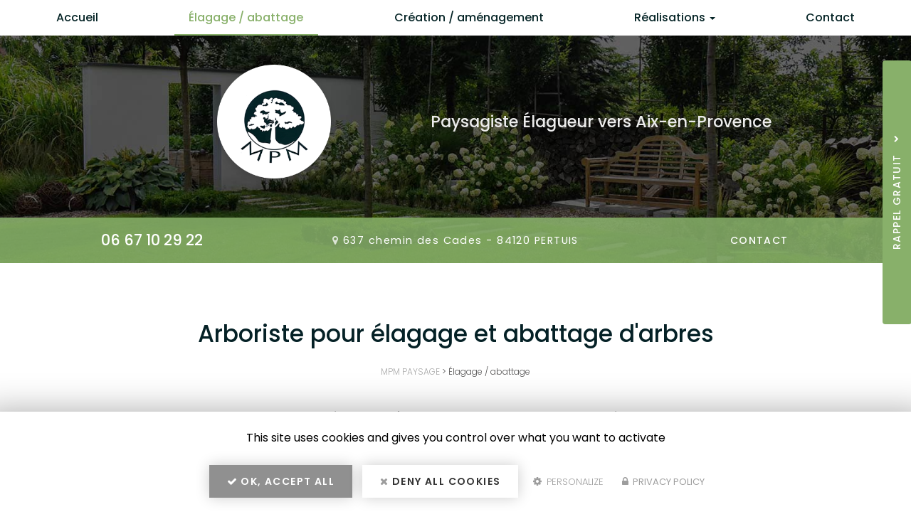

--- FILE ---
content_type: text/html; charset=utf-8
request_url: https://www.mpm-paysage.fr/paysagiste-pour-abattage-elagage-arbres/sf/6
body_size: 12312
content:
<!DOCTYPE html>
<html lang="fr" dir="ltr"
  xmlns:fb="http://ogp.me/ns/fb#"
  xmlns:og="http://ogp.me/ns#">
<head>
    <!-- COOKIE SCRIPT A PLACER EN PREMIER DANS HEAD --->

    <script type="text/javascript" src="/sites/all/libraries/tarteaucitron/tarteaucitron.js"></script>
        <script type="text/javascript">
        tarteaucitron.init({
    	  "privacyUrl": "/cookies", /* Privacy policy url */

    	  "hashtag": "#tarteaucitron", /* Open the panel with this hashtag */
    	  "cookieName": "tarteaucitron", /* Cookie name */

    	  "orientation": "middle", /* Banner position (top - bottom) */

          "groupServices": false, /* Group services by category */

    	  "showAlertSmall": false, /* Show the small banner on bottom right */
    	  "cookieslist": false, /* Show the cookie list */

          "closePopup": false, /* Show a close X on the banner */

          "showIcon": false, /* Show cookie icon to manage cookies */
          //"iconSrc": "", /* Optionnal: URL or base64 encoded image */
          "iconPosition": "BottomRight", /* BottomRight, BottomLeft, TopRight and TopLeft */

    	  "adblocker": false, /* Show a Warning if an adblocker is detected */

          "DenyAllCta" : true, /* Show the deny all button */
          "AcceptAllCta" : true, /* Show the accept all button when highPrivacy on */
          "highPrivacy": true, /* HIGHLY RECOMMANDED Disable auto consent */

    	  "handleBrowserDNTRequest": false, /* If Do Not Track == 1, disallow all */

    	  "removeCredit": false, /* Remove credit link */
    	  "moreInfoLink": true, /* Show more info link */

          "useExternalCss": false, /* If false, the tarteaucitron.css file will be loaded */
          "useExternalJs": false, /* If false, the tarteaucitron.js file will be loaded */

    	  //"cookieDomain": ".my-multisite-domaine.fr", /* Shared cookie for multisite */

          "readmoreLink": "/cookies", /* Change the default readmore link */

          "mandatory": true, /* Show a message about mandatory cookies */
        });
        </script>
    <!-- FIN COOKIE SCRIPT --->
  <link rel="profile" href="http://www.w3.org/1999/xhtml/vocab" />
  <meta name="viewport" content="width=device-width, initial-scale=1.0">
  <meta http-equiv="Content-Type" content="text/html; charset=utf-8" />
<meta property="og:site_name" content="MPM PAYSAGE" />
<meta property="og:type" content="website" />
<meta property="og:url" content="https://www.mpm-paysage.fr/paysagiste-pour-abattage-elagage-arbres/sf/6" />
<meta property="og:title" content="Arboriste pour élagage et abattage d&#039;arbres" />
<meta property="og:image" content="https://www.mpm-paysage.fr/sites/1683bc1121/files/styles/actualite/public/default_images/actu-defaut.jpg" />
  <title>Arboriste pour élagage et abattage d'arbres | MPM PAYSAGE</title>
  <link href="https://fonts.googleapis.com/css2?family=Poppins:wght@300;400;500;600&display=swap" rel="stylesheet">
  <link type="text/css" rel="stylesheet" href="https://www.mpm-paysage.fr/sites/1683bc1121/files/css/css_lQaZfjVpwP_oGNqdtWCSpJT1EMqXdMiU84ekLLxQnc4.css" media="all" />
<link type="text/css" rel="stylesheet" href="https://www.mpm-paysage.fr/sites/1683bc1121/files/css/css_nBB-Lide2XIYJb0QpVovJDB_Hi32Bha2Uks5TXHdwPc.css" media="all" />
<link type="text/css" rel="stylesheet" href="https://www.mpm-paysage.fr/sites/1683bc1121/files/css/css_qc5wfDA1najAjmzoAXE87E3SEba4NxHlCqbCZF7jhgw.css" media="all" />
<link type="text/css" rel="stylesheet" href="https://www.mpm-paysage.fr/sites/1683bc1121/files/css/css_JAZd_DsqtQM_AEHR9Even_FAXXkU0Urk4fIjEAJxl1s.css" media="all" />
<link type="text/css" rel="stylesheet" href="https://www.mpm-paysage.fr/sites/1683bc1121/files/css/css_C1v6HNFFMQWz8xo-L_vLy_mirGkvFJyuDpA7_bQZ6DQ.css" media="all" />
  <!-- HTML5 element support for IE6-8 -->
  <!--[if lt IE 9]>
    <script src="https://cdn.jsdelivr.net/html5shiv/3.7.3/html5shiv-printshiv.min.js"></script>
  <![endif]-->
  <script src="https://www.mpm-paysage.fr/sites/1683bc1121/files/js/js_s5koNMBdK4BqfHyHNPWCXIL2zD0jFcPyejDZsryApj0.js"></script>
<script src="https://www.mpm-paysage.fr/sites/1683bc1121/files/js/js_KCd8rbJYUruV1tRJnh4um34UYvyhlrSVCPR1jNko2h8.js"></script>
<script src="https://www.mpm-paysage.fr/sites/1683bc1121/files/js/js_FBs-QdEJ1mbRlfaDhjwJHV-k4x9pNy0uguyfO3YBXuQ.js"></script>
<script src="https://www.mpm-paysage.fr/sites/1683bc1121/files/js/js_2LsZ35fVdAtHEM9lRpcjVjhEripL9e6NWtPKuBDED0w.js"></script>
<script>(function(i,s,o,g,r,a,m){i["GoogleAnalyticsObject"]=r;i[r]=i[r]||function(){(i[r].q=i[r].q||[]).push(arguments)},i[r].l=1*new Date();a=s.createElement(o),m=s.getElementsByTagName(o)[0];a.async=1;a.src=g;m.parentNode.insertBefore(a,m)})(window,document,"script","https://www.google-analytics.com/analytics.js","ga");ga("create", "UA-219002670-1", {"cookieDomain":"auto"});ga("set", "anonymizeIp", true);ga("send", "pageview");</script>
<script src="https://www.mpm-paysage.fr/sites/1683bc1121/files/js/js_i9-mZxF1wrIj_pHo8CcygMfG3cz35Mlm6odAjzL19fk.js"></script>
<script>var _paq = _paq || [];(function(){var u=(("https:" == document.location.protocol) ? "https://matomo1.cliken-web.com/" : "http://matomo1.cliken-web.com/");_paq.push(["setSiteId", 3594]);_paq.push(["setTrackerUrl", u+"matomo.php"]);_paq.push(["setDoNotTrack", 1]);_paq.push(["trackPageView"]);_paq.push(["setIgnoreClasses", ["no-tracking","colorbox"]]);_paq.push(["enableLinkTracking"]);var d=document,g=d.createElement("script"),s=d.getElementsByTagName("script")[0];g.type="text/javascript";g.defer=true;g.async=true;g.src=u+"matomo.js";s.parentNode.insertBefore(g,s);})();</script>
<script>window.a2a_config=window.a2a_config||{};window.da2a={done:false,html_done:false,script_ready:false,script_load:function(){var a=document.createElement('script'),s=document.getElementsByTagName('script')[0];a.type='text/javascript';a.async=true;a.src='https://static.addtoany.com/menu/page.js';s.parentNode.insertBefore(a,s);da2a.script_load=function(){};},script_onready:function(){da2a.script_ready=true;if(da2a.html_done)da2a.init();},init:function(){for(var i=0,el,target,targets=da2a.targets,length=targets.length;i<length;i++){el=document.getElementById('da2a_'+(i+1));target=targets[i];a2a_config.linkname=target.title;a2a_config.linkurl=target.url;if(el){a2a.init('page',{target:el});el.id='';}da2a.done=true;}da2a.targets=[];}};(function ($){Drupal.behaviors.addToAny = {attach: function (context, settings) {if (context !== document && window.da2a) {if(da2a.script_ready)a2a.init_all();da2a.script_load();}}}})(jQuery);a2a_config.callbacks=a2a_config.callbacks||[];a2a_config.callbacks.push({ready:da2a.script_onready});a2a_config.overlays=a2a_config.overlays||[];a2a_config.templates=a2a_config.templates||{};</script>
<script src="https://www.mpm-paysage.fr/sites/1683bc1121/files/js/js_DUNTYodva32GqgFb5T11Sne7vNBydw_Kz6E6zejEPcs.js"></script>
<script src="https://www.mpm-paysage.fr/sites/1683bc1121/files/js/js_X3ho4uiabzCaV_CS6FKgyzoYXJJjRWLAbFJRn6O1m7g.js"></script>
<script>jQuery.extend(Drupal.settings, {"basePath":"\/","pathPrefix":"","setHasJsCookie":0,"ajaxPageState":{"theme":"bs_multi","theme_token":"OKTfqiGIQB4ECk3Fq6iONCV73oAk6QyHIg5c-lARGwA","js":{"0":1,"sites\/all\/themes\/bootstrap\/js\/bootstrap.js":1,"sites\/all\/modules\/jquery_update\/replace\/jquery\/1.10\/jquery.min.js":1,"misc\/jquery-extend-3.4.0.js":1,"misc\/jquery-html-prefilter-3.5.0-backport.js":1,"misc\/jquery.once.js":1,"misc\/drupal.js":1,"misc\/form.js":1,"sites\/all\/modules\/cw_biimbox\/js\/cw-biimbox-widget.js":1,"sites\/all\/modules\/soref\/js\/soref.js":1,"public:\/\/languages\/fr_91zvD5eEMP2LxhqBdTJyrj9WewB1KakfnAv98hMnrD0.js":1,"sites\/all\/libraries\/colorbox\/jquery.colorbox-min.js":1,"sites\/all\/modules\/colorbox\/js\/colorbox.js":1,"sites\/all\/modules\/colorbox\/styles\/default\/colorbox_style.js":1,"sites\/all\/modules\/colorbox\/js\/colorbox_load.js":1,"sites\/all\/modules\/colorbox\/js\/colorbox_inline.js":1,"sites\/all\/modules\/captcha\/captcha.js":1,"sites\/all\/modules\/cw_obfuscator\/cw_obfuscator.js":1,"sites\/all\/modules\/google_analytics\/googleanalytics.js":1,"1":1,"sites\/all\/modules\/matomo\/matomo.js":1,"2":1,"3":1,"sites\/all\/modules\/antibot\/js\/antibot.js":1,"sites\/all\/modules\/webform\/js\/webform.js":1,"sites\/1683bc1121\/themes\/bs_multi\/js\/bootstrap.min.js":1,"sites\/1683bc1121\/themes\/bs_multi\/js\/wow.min.js":1,"sites\/1683bc1121\/themes\/bs_multi\/js\/imagesloaded.pkgd.min.js":1,"sites\/1683bc1121\/themes\/bs_multi\/js\/masonry.pkgd.min.js":1,"sites\/1683bc1121\/themes\/bs_multi\/js\/avant-apres.js":1,"sites\/1683bc1121\/themes\/bs_multi\/js\/bs_multi.js":1},"css":{"modules\/system\/system.base.css":1,"sites\/all\/modules\/cw_biimbox\/styles\/cw-biimbox-widget.css":1,"modules\/field\/theme\/field.css":1,"modules\/node\/node.css":1,"sites\/all\/modules\/soref\/styles\/soref.css":1,"sites\/all\/modules\/youtube\/css\/youtube.css":1,"sites\/all\/modules\/views\/css\/views.css":1,"sites\/all\/modules\/ckeditor\/css\/ckeditor.css":1,"sites\/all\/modules\/colorbox\/styles\/default\/colorbox_style.css":1,"sites\/all\/modules\/ctools\/css\/ctools.css":1,"sites\/all\/modules\/cw_obfuscator\/cw_obfuscator.css":1,"sites\/all\/modules\/addtoany\/addtoany.css":1,"sites\/all\/modules\/webform\/css\/webform.css":1,"sites\/all\/libraries\/fontawesome\/css\/font-awesome.css":1,"sites\/1683bc1121\/themes\/bs_multi\/css\/animate.min.css":1,"sites\/1683bc1121\/themes\/bs_multi\/css\/styles.css":1,"public:\/\/css_injector\/css_injector_1.css":1}},"colorbox":{"opacity":"0.85","current":"{current} sur {total}","previous":"\u00ab Pr\u00e9c.","next":"Suivant \u00bb","close":"Fermer","maxWidth":"98%","maxHeight":"98%","fixed":true,"mobiledetect":false,"mobiledevicewidth":"480px"},"googleanalytics":{"trackOutbound":1,"trackMailto":1,"trackDownload":1,"trackDownloadExtensions":"7z|aac|arc|arj|asf|asx|avi|bin|csv|doc(x|m)?|dot(x|m)?|exe|flv|gif|gz|gzip|hqx|jar|jpe?g|js|mp(2|3|4|e?g)|mov(ie)?|msi|msp|pdf|phps|png|ppt(x|m)?|pot(x|m)?|pps(x|m)?|ppam|sld(x|m)?|thmx|qtm?|ra(m|r)?|sea|sit|tar|tgz|torrent|txt|wav|wma|wmv|wpd|xls(x|m|b)?|xlt(x|m)|xlam|xml|z|zip","trackColorbox":1},"matomo":{"trackMailto":1,"trackColorbox":1},"antibot":{"forms":{"webform-client-form-32":{"action":"\/paysagiste-pour-abattage-elagage-arbres\/sf\/6","key":"f781ccb429ffcc6a9f22c86485870fcb"},"webform-client-form-8":{"action":"\/paysagiste-pour-abattage-elagage-arbres\/sf\/6","key":"0c678f57972a7dcad07a4dbc694ef7bc"}}},"urlIsAjaxTrusted":{"\/paysagiste-pour-abattage-elagage-arbres\/sf\/6":true},"bootstrap":{"anchorsFix":"0","anchorsSmoothScrolling":"0","formHasError":1,"popoverEnabled":1,"popoverOptions":{"animation":1,"html":0,"placement":"right","selector":"","trigger":"click","triggerAutoclose":1,"title":"","content":"","delay":0,"container":"body"},"tooltipEnabled":1,"tooltipOptions":{"animation":1,"html":0,"placement":"top","selector":"","trigger":"hover","delay":0,"container":"body"}}});</script>
</head>
<body class="navbar-is-static-top html not-front not-logged-in no-sidebars page-savoir-faire page-savoir-faire-presta page-savoir-faire-presta- page-savoir-faire-presta-6 article-term-6">
  <div id="skip-link">
    <a href="#main-content" class="element-invisible element-focusable">Aller au contenu principal</a>
  </div>
    <header id="navbar" role="banner" class="navbar navbar-static-top navbar-default">
    <div class="nav-gestion">
            </div>
    <div class="nav-top">
            </div>
    <div class="nav-menu-pr container-fluid container">
        <div class="navbar-header">
                            <a class="logo navbar-btn pull-left" href="/"
                   title="MPM PAYSAGE">
                    <img src="https://www.mpm-paysage.fr/sites/1683bc1121/files/mini-logo.png" alt="MPM PAYSAGE"/>
                </a>
            
                            <a class="name navbar-brand" href="/"
                   title="MPM PAYSAGE">MPM PAYSAGE                    <span>Paysagiste élagueur vers Aix-en-Provence</span>                </a>
            
                            <button type="button" class="navbar-toggle" data-toggle="collapse" data-target=".navbar-collapse">
                    <span class="sr-only">Toggle navigation</span>
                    <span class="icon-bar"></span>
                    <span class="icon-bar"></span>
                    <sfpan class="icon-bar"></sfpan>
                </button>
                    </div>

                    <div class="navbar-collapse collapse">
                <nav role="navigation">
                                            <ul class="menu nav navbar-nav"><li class="first leaf"><a href="/">Accueil</a></li>
<li class="leaf active-trail active"><a href="/paysagiste-pour-abattage-elagage-arbres/sf/6" class="cw-menu-rubrique-2 active-trail active">Élagage / abattage</a></li>
<li class="leaf"><a href="/paysagiste-creation-amenagement-jardins-espaces-verts/sf/2" class="cw-menu-rubrique-1">Création / aménagement</a></li>
<li class="expanded dropdown"><a href="/realisations/abattage-elagage" class="dropdown-toggle" data-toggle="dropdown">Réalisations <span class="caret"></span></a><ul class="dropdown-menu"><li class="first leaf"><a href="/realisations/abattage-elagage">Abattage / élagage</a></li>
<li class="last leaf"><a href="/realisations/creation-amenagement">Création et aménagement</a></li>
</ul></li>
<li class="last leaf"><a href="/devis-gratuit-paysagiste-elagueur-mpm-paysage">Contact</a></li>
</ul>                                                        </nav>
            </div>
            </div>
</header>

<div class="page-container">

    <header role="banner" id="page-header">
          <div class="region region-header">
    <section id="block-block-9" class="block block-block sl-encart sle-column clearfix">

      
  <div class="sle-content">
	<div class="sl-logo"><a href="/"><img alt="MPM PAYSAGE" class="img-responsive" src="/sites/1683bc1121/files/logo.png" /></a></div>

	<div class="sl-infos wow fadeIn"><!--<div class="sl-denomination xs-mb-15 md-mb-10"><strong>Dénomination Commerciale</strong></div>-->
		<div class="sl-slogan"><strong>Paysagiste Élagueur vers Aix-en-Provence</strong></div>
		<!--<div class="sl-tel xs-mt-10"><span class="text-nowrap"><i aria-hidden="true" class="fa fa-phone xs-mr-5"></i> <a href="tel:0400000000">0400000000</a></span><br />
			<i aria-hidden="true" class="fa fa-mobile xs-mr-5"></i> <span class="text-nowrap"><a href="tel:0600000000">0600000000</a></span></div>
		<div class="sl-adresse xs-mt-20"><a  id="adr1" href="https://goo.gl/maps/XXXXXXXXXXX" target="_blank">Adresse du client - 69000 VilleClient </a></div>
		<div class="sl-btn xs-mt-10"><a class="btn btn-primary btn-sm-240" href="/devis-gratuit-paysagiste-elagueur-mpm-paysage">Contactez-<span>nous</span></a></div>--></div>
</div>

</section>
<section id="block-block-22" class="block block-block sl-barre-contact clearfix">

      
  <div class="container-xl btgrid wow fadeIn" data-wow-delay="400ms">
	<div class="row row-1">
		<div class="col col-md-4 sl-tel">
			<div class="content">
				<p><span class="text-nowrap"><a href="tel:06 67 10 29 22">06 67 10 29 22</a></span></p>
			</div>
		</div>

		<div class="col col-md-4 sl-adresse">
			<div class="content">
				<p><i aria-hidden="true" class="fa fa-map-marker"></i> <a href="https://g.page/mpm-paysage" id="adr1" target="_blank">637 chemin des Cades - 84120 PERTUIS </a></p>
			</div>
		</div>

		<div class="col col-md-4 sl-contact xs-mb-0">
			<div class="content">
				<p class="xs-mb-0"><a class="btn btn-primary btn-sm-280" href="/devis-gratuit-paysagiste-elagueur-mpm-paysage">Contact</a></p>

				<p class="btn-rp xs-mt-10 hidden-md hidden-lg"><a class="btn btn-secondary btn-sm-280" href="#">Rappel Gratuit</a></p>
			</div>
		</div>
	</div>
</div>

</section>
  </div>
    </header> <!-- /#page-header -->

    <div id="inner-page-section">
        
        
        <div id="page-main">
            <div class="container-fluid">
                <div class="row">
                    
                    <section  class="col-sm-12" id="content-section">

                                                <a id="main-content"></a>
                                                                            <div class="page-header">
                                <h1>Arboriste pour élagage et abattage d&#039;arbres</h1>
                            </div>
                                                                                                                                                                                                    
                        
                          <div class="region region-content">
    <section id="block-webform-client-block-32" class="block block-webform flottant flottant-active flottant-rappel-gratuit clearfix">
    <div id="fl-button"></div>
                <h2 class="block-title">Rappel gratuit<i class="fa fa-chevron-right" aria-hidden="true"></i></h2>
            <div class="content">
        <noscript>
  <style>form.antibot { display: none !important; }</style>
  <div class="antibot-no-js antibot-message antibot-message-warning messages warning">
    You must have JavaScript enabled to use this form.  </div>
</noscript>
<form class="webform-client-form webform-client-form-32 antibot" action="/antibot" method="post" id="webform-client-form-32" accept-charset="UTF-8"><div><div class="form-item webform-component webform-component-textfield webform-component--sujet form-group form-item form-item-submitted-sujet form-type-textfield form-group"><input required="required" placeholder="Sujet" class="form-control form-text required" type="text" id="edit-submitted-sujet" name="submitted[sujet]" value="" size="60" maxlength="128" /> <label class="control-label element-invisible" for="edit-submitted-sujet">Sujet <span class="form-required" title="Ce champ est requis.">*</span></label>
</div><div class="form-item webform-component webform-component-textfield webform-component--nom-prenom form-group form-item form-item-submitted-nom-prenom form-type-textfield form-group"><input required="required" placeholder="Nom Prénom" class="form-control form-text required" type="text" id="edit-submitted-nom-prenom" name="submitted[nom_prenom]" value="" size="60" maxlength="128" /> <label class="control-label element-invisible" for="edit-submitted-nom-prenom">Nom Prénom <span class="form-required" title="Ce champ est requis.">*</span></label>
</div><div class="form-item webform-component webform-component-textfield webform-component--telephone form-group form-item form-item-submitted-telephone form-type-textfield form-group"><input required="required" placeholder="Téléphone" class="form-control form-text required" type="text" id="edit-submitted-telephone" name="submitted[telephone]" value="" size="60" maxlength="128" /> <label class="control-label element-invisible" for="edit-submitted-telephone">Téléphone <span class="form-required" title="Ce champ est requis.">*</span></label>
</div><div class="form-item webform-component webform-component-checkboxes webform-component--acceptation-rgpd form-group form-item form-item-submitted-acceptation-rgpd form-type-checkboxes form-group"><div id="edit-submitted-acceptation-rgpd" class="form-checkboxes form-rgpd"><div class="form-item form-item-submitted-acceptation-rgpd-allow-rgpd form-type-checkbox checkbox"> <label class="control-label" for="edit-submitted-acceptation-rgpd-1"><input required="required" class="form-rgpd form-checkbox" type="checkbox" id="edit-submitted-acceptation-rgpd-1" name="submitted[acceptation_rgpd][allow_rgpd]" value="allow_rgpd" /> J'accepte la <a href="/cookies">politique de confidentialité.</a></label>
</div></div> <label class="control-label element-invisible" for="edit-submitted-acceptation-rgpd">Acceptation RGPD <span class="form-required" title="Ce champ est requis.">*</span></label>
</div><input type="hidden" name="details[sid]" />
<input type="hidden" name="details[page_num]" value="1" />
<input type="hidden" name="details[page_count]" value="1" />
<input type="hidden" name="details[finished]" value="0" />
<input type="hidden" name="form_build_id" value="form-xTHp57gw4vt33vfm-ZmUSz-r1nA03SPZf6e1GhW6oqQ" />
<input type="hidden" name="form_id" value="webform_client_form_32" />
<input type="hidden" name="antibot_key" value="" />
<div class="captcha"><input type="hidden" name="captcha_sid" value="797015" />
<input type="hidden" name="captcha_token" value="790aadd439eb64f1ddb45faa07630574" />
<img class="img-responsive" src="/image_captcha?sid=797015&amp;ts=1769676488" width="120" height="48" alt="Image CAPTCHA" title="Image CAPTCHA" /><div class="form-item form-item-captcha-response form-type-textfield form-group"> <label class="control-label" for="edit-captcha-response">Quel code est dissimulé dans l'image ? <span class="form-required" title="Ce champ est requis.">*</span></label>
<input class="form-control form-text required" title="Saisir les caractères affichés dans l&#039;image." data-toggle="tooltip" type="text" id="edit-captcha-response" name="captcha_response" value="" size="15" maxlength="128" /></div></div><div class="form-actions"><button class="webform-submit button-primary btn btn-default form-submit" type="submit" name="op" value="Envoyer &lt;i class=&quot;fa fa-paper-plane&quot; aria-hidden=&quot;true&quot;&gt;&lt;/i&gt;">Envoyer <i class="fa fa-paper-plane" aria-hidden="true"></i></button>
</div></div></form>        <div class="close-btn-flottant hidden-lg hidden-md">X</div>
    </div>
</section>
<section id="block-system-main" class="block block-system clearfix">

      
  
<article id="soref-categories" class="node node-page">
            <div id="cw-ariane">
            <a href="/">MPM PAYSAGE</a> >
            <span>Élagage / abattage</span>
        </div>
        <section class="soref-categories-intro">
                        <div class="soref-intro">
            <div class="container container-md">
	<p><strong>MPM PAYSAGE</strong> est votre <strong>arboriste pour l’élagage et l’abattage d’arbres vers Aix-en-Provence</strong>. Je réalise mes missions en toute sécurité, grâce à des équipements spécifiques.</p>

	<p class="rtecenter wow fadeIn xs-mt-20"><a href="/realisations/abattage-elagage"><span class="btn btn-primary btn-sm-280">Galeries photos</span><br />
		Arboriste pour l'élagage et l'abattage d'arbres vers Aix-en-Provence</a></p>

	<div class="cw-ibox xs-mt-20 xs-mb-20">
		<p>Je propose les prestations suivantes&nbsp;:</p>

		<ul class="xs-mb-0 cw-list-ul">
			<li>Elagage et abattage&nbsp;d’arbres&nbsp;dangereux et techniques</li>
			<li>​Haubanage d'arbres</li>
			<li>Broyage des branches avec évacuation du bois</li>
			<li>Rognage de souches</li>
		</ul>
	</div>

	<p><a href="/node/8"><b>Devis gratuit</b>&nbsp;: Arboriste pour l'élagage et l'abattage d'arbres vers Aix-en-Provence</a>&nbsp;(Région PACA).</p>
</div>
        </div>
    </section>
    <div class="listing-galerie soref-annonces xs-mt-40">
        <div class="view-content">
                            <div class="views-row views-row-">
                    <figure>
                        <img class="img-responsive" src="https://www.mpm-paysage.fr/sites/1683bc1121/files/styles/soref_vignette/public/59377909_s.jpg?itok=ukCpn5JR" width="460" height="272" alt="Quels sont les avantages d&#039;un haubanage ?" />                        <figcaption>
                            <div>
                                <h2 class="g-title"><a
                                            href="/elagage-abattage/quels-sont-les-avantages-d-haubanage">Quels sont les avantages d'un haubanage ?</a>
                                </h2>
                                <p class="g-body">Forte d’une expérience de plus de 15 ans, l’entreprise MPM PAYSAGE vers Aix-en-Provence est l’adresse à solliciter pour les personnes qui se posent la question suivante : Quels ...</p>
                                <p class="g-savoir-plus">En savoir +</p>
                            </div>
                            <a href="/elagage-abattage/quels-sont-les-avantages-d-haubanage">En savoir +</a>
                        </figcaption>
                    </figure>
                </div>
                            <div class="views-row views-row-">
                    <figure>
                        <img class="img-responsive" src="https://www.mpm-paysage.fr/sites/1683bc1121/files/styles/soref_vignette/public/38874224_s.jpg?itok=PPGMziAg" width="460" height="272" alt="Qu&#039;est-ce que l&#039;haubanage d&#039;un arbre ?" />                        <figcaption>
                            <div>
                                <h2 class="g-title"><a
                                            href="/elagage-abattage/qu-est-ce-que-l-haubanage-d-arbre">Qu'est-ce que l'haubanage d'un arbre ?</a>
                                </h2>
                                <p class="g-body">Forte d’une expérience de plus de 15 ans, l’entreprise MPM PAYSAGE vers Aix-en-Provence&nbsp;est l’adresse à solliciter pour les personnes qui se posent la question suivante : Q...</p>
                                <p class="g-savoir-plus">En savoir +</p>
                            </div>
                            <a href="/elagage-abattage/qu-est-ce-que-l-haubanage-d-arbre">En savoir +</a>
                        </figcaption>
                    </figure>
                </div>
                            <div class="views-row views-row-">
                    <figure>
                        <img class="img-responsive" src="https://www.mpm-paysage.fr/sites/1683bc1121/files/styles/soref_vignette/public/33937799_s_2.jpg?itok=Vjj-5uAN" width="460" height="272" alt="Quand un arbre devient dangereux ?" />                        <figcaption>
                            <div>
                                <h2 class="g-title"><a
                                            href="/elagage-abattage/quand-arbre-devient-dangereux">Quand un arbre devient dangereux ?</a>
                                </h2>
                                <p class="g-body">Forte d’une expérience de plus de 15 ans, l’entreprise MPM PAYSAGE vers Aix-en-Provence est l’adresse à solliciter pour les personnes qui se posent la question suivante : Quand ...</p>
                                <p class="g-savoir-plus">En savoir +</p>
                            </div>
                            <a href="/elagage-abattage/quand-arbre-devient-dangereux">En savoir +</a>
                        </figcaption>
                    </figure>
                </div>
                            <div class="views-row views-row-">
                    <figure>
                        <img class="img-responsive" src="https://www.mpm-paysage.fr/sites/1683bc1121/files/styles/soref_vignette/public/97527876_s_4.jpg?itok=e580rJBr" width="460" height="272" alt="Quel prix pour enlever une souche d&#039;arbre ?" />                        <figcaption>
                            <div>
                                <h2 class="g-title"><a
                                            href="/elagage-abattage/quel-prix-pour-enlever-souche-d-arbre">Quel prix pour enlever une souche d'arbre ?</a>
                                </h2>
                                <p class="g-body">Forte d’une expérience de plus de 15 ans, l’entreprise MPM PAYSAGE vers Aix-en-Provence&nbsp;est l’adresse à solliciter pour les personnes qui se posent la question suivante : Q...</p>
                                <p class="g-savoir-plus">En savoir +</p>
                            </div>
                            <a href="/elagage-abattage/quel-prix-pour-enlever-souche-d-arbre">En savoir +</a>
                        </figcaption>
                    </figure>
                </div>
                            <div class="views-row views-row-">
                    <figure>
                        <img class="img-responsive" src="https://www.mpm-paysage.fr/sites/1683bc1121/files/styles/soref_vignette/public/90997047_s_1.jpg?itok=vnxA2uTb" width="460" height="272" alt="Broyage de branches avec évacuation du bois vers Aix-en-Provence" />                        <figcaption>
                            <div>
                                <h2 class="g-title"><a
                                            href="/elagage-abattage/broyage-de-branches-evacuation-du-bois-vers-aix-en-provence">Broyage de branches avec évacuation du bois vers Aix-en-Provence</a>
                                </h2>
                                <p class="g-body">Revendiquant une expérience de plus de 10 années, MPM PAYSAGE vous propose ses services pour effectuer le broyage de branches avec évacuation du bois vers Aix-en-Provence.

No...</p>
                                <p class="g-savoir-plus">En savoir +</p>
                            </div>
                            <a href="/elagage-abattage/broyage-de-branches-evacuation-du-bois-vers-aix-en-provence">En savoir +</a>
                        </figcaption>
                    </figure>
                </div>
                            <div class="views-row views-row-">
                    <figure>
                        <img class="img-responsive" src="https://www.mpm-paysage.fr/sites/1683bc1121/files/styles/soref_vignette/public/30622587_s_1.jpg?itok=BVGIyqTJ" width="460" height="272" alt="À qui faire appel pour l&#039;élagage d&#039;un arbre dangereux ?" />                        <figcaption>
                            <div>
                                <h2 class="g-title"><a
                                            href="/elagage-abattage/a-qui-faire-appel-pour-l-elagage-d-arbre-dangereux">À qui faire appel pour l'élagage d'un arbre dangereux ?</a>
                                </h2>
                                <p class="g-body">Revendiquant une expérience de plus de 10 années, MPM PAYSAGE est l’adresse à solliciter pour les personnes qui se posent la question suivante : À qui faire appel pour l'élagage...</p>
                                <p class="g-savoir-plus">En savoir +</p>
                            </div>
                            <a href="/elagage-abattage/a-qui-faire-appel-pour-l-elagage-d-arbre-dangereux">En savoir +</a>
                        </figcaption>
                    </figure>
                </div>
                            <div class="views-row views-row-">
                    <figure>
                        <img class="img-responsive" src="https://www.mpm-paysage.fr/sites/1683bc1121/files/styles/soref_vignette/public/90997047_s.jpg?itok=5We0m59r" width="460" height="272" alt="Abattage par démontage d&#039;arbre dangereux à Meyragues" />                        <figcaption>
                            <div>
                                <h2 class="g-title"><a
                                            href="/elagage-abattage/abattage-demontage-d-arbre-dangereux-a-meyragues">Abattage par démontage d'arbre dangereux à Meyragues</a>
                                </h2>
                                <p class="g-body">Forte d’une expérience de 15 années, la société MPM PAYSAGE est votre unique prestataire pour l'abattage par démontage d'arbres dangereux à Meyrargues.

Forte&nbsp;d’une grand...</p>
                                <p class="g-savoir-plus">En savoir +</p>
                            </div>
                            <a href="/elagage-abattage/abattage-demontage-d-arbre-dangereux-a-meyragues">En savoir +</a>
                        </figcaption>
                    </figure>
                </div>
                            <div class="views-row views-row-">
                    <figure>
                        <img class="img-responsive" src="https://www.mpm-paysage.fr/sites/1683bc1121/files/styles/soref_vignette/public/19838616_s.jpg?itok=GVLa1pzc" width="460" height="272" alt="Arboriste-élagueur pour taille d&#039;arbre de grande hauteur vers Aix-en-Provence" />                        <figcaption>
                            <div>
                                <h2 class="g-title"><a
                                            href="/elagage-abattage/arboriste-elagueur-pour-taille-d-arbre-de-grande-hauteur-vers-aix-en-provence">Arboriste-élagueur pour taille d'arbre de grande hauteur vers Aix-en-Provence</a>
                                </h2>
                                <p class="g-body">Forte d’une expérience de 15 années, la société MPM PAYSAGE est votre unique prestataire si vous recherchez un arboriste-élagueur pour la taille d’arbres de grande hauteur vers ...</p>
                                <p class="g-savoir-plus">En savoir +</p>
                            </div>
                            <a href="/elagage-abattage/arboriste-elagueur-pour-taille-d-arbre-de-grande-hauteur-vers-aix-en-provence">En savoir +</a>
                        </figcaption>
                    </figure>
                </div>
                            <div class="views-row views-row-">
                    <figure>
                        <img class="img-responsive" src="https://www.mpm-paysage.fr/sites/1683bc1121/files/styles/soref_vignette/public/97527876_s.jpg?itok=vtNlt4dZ" width="460" height="272" alt="Rognage de souche dans un jardin par élagueur à Aix-en-Provence" />                        <figcaption>
                            <div>
                                <h2 class="g-title"><a
                                            href="/elagage-abattage/rognage-de-souche-dans-jardin-elagueur-a-aix-en-provence">Rognage de souche dans un jardin par élagueur à Aix-en-Provence</a>
                                </h2>
                                <p class="g-body">Forte d’une expérience de 15 années, la société MPM PAYSAGE est votre unique prestataire pour le rognage de souche dans un jardin par élagueur à Aix-en-Provence.

Que vous soy...</p>
                                <p class="g-savoir-plus">En savoir +</p>
                            </div>
                            <a href="/elagage-abattage/rognage-de-souche-dans-jardin-elagueur-a-aix-en-provence">En savoir +</a>
                        </figcaption>
                    </figure>
                </div>
                            <div class="views-row views-row-">
                    <figure>
                        <img class="img-responsive" src="https://www.mpm-paysage.fr/sites/1683bc1121/files/styles/soref_vignette/public/debroussaillage-34.jpg?itok=e4OsIPPO" width="460" height="272" alt="" />                        <figcaption>
                            <div>
                                <h2 class="g-title"><a
                                            href="/elagage-abattage/debroussailler-votre-terrain-afin-d-eviter-les-risques-d-incendies">Débroussailler votre terrain afin d'éviter les risques d'incendies</a>
                                </h2>
                                <p class="g-body">MPM PAYSAGE, votre arboriste pour l’élagage et l’abattage d’arbres vers Aix-en-Provence, est à votre service pour débroussailler votre terrain afin d'éviter les risques d'incend...</p>
                                <p class="g-savoir-plus">En savoir +</p>
                            </div>
                            <a href="/elagage-abattage/debroussailler-votre-terrain-afin-d-eviter-les-risques-d-incendies">En savoir +</a>
                        </figcaption>
                    </figure>
                </div>
                            <div class="views-row views-row-">
                    <figure>
                        <img class="img-responsive" src="https://www.mpm-paysage.fr/sites/1683bc1121/files/styles/soref_vignette/public/deracinement-retrait-souche-arbre-tombe-sur-voie-publique-pertuis-mpm-paysage.jpg?itok=jEQIqmXp" width="460" height="272" alt="Déracinement et retrait de souche d&#039;arbre tombé sur la voie publique - vers Aix-en-Provence- MPM PAYSAGE" />                        <figcaption>
                            <div>
                                <h2 class="g-title"><a
                                            href="/elagage-abattage/deracinement-retrait-de-souche-d-arbre-tombe-sur-la-voie-publique">Déracinement et retrait de souche d'arbre tombé sur la voie publique</a>
                                </h2>
                                <p class="g-body">MPM PAYSAGE, votre arboriste pour l’élagage et l’abattage d’arbres vers Aix-en-Provence, est à votre service pour le déracinement et le retrait de souche d’arbre tombé sur la vo...</p>
                                <p class="g-savoir-plus">En savoir +</p>
                            </div>
                            <a href="/elagage-abattage/deracinement-retrait-de-souche-d-arbre-tombe-sur-la-voie-publique">En savoir +</a>
                        </figcaption>
                    </figure>
                </div>
                            <div class="views-row views-row-">
                    <figure>
                        <img class="img-responsive" src="https://www.mpm-paysage.fr/sites/1683bc1121/files/styles/soref_vignette/public/abattage-arbre-dangereux-proche-habitation-elagueur-professionnel-pertuis-mpm-paysage.jpg?itok=EWuYXali" width="460" height="272" alt="Abattage d&#039;arbre dangereux proche de l&#039;habitation par un élagueur professionnel - vers Aix-en-Provence- MPM PAYSAGE" />                        <figcaption>
                            <div>
                                <h2 class="g-title"><a
                                            href="/elagage-abattage/abattage-d-arbre-dangereux-proche-de-l-habitation-elagueur-professionnel">Abattage d'arbre dangereux proche de l'habitation par un élagueur professionnel</a>
                                </h2>
                                <p class="g-body">MPM PAYSAGE, votre arboriste pour l’élagage et l’abattage d’arbres vers Aix-en-Provence, est à votre service pour l’abattage d’arbre dangereux proche de l’habitation par un élag...</p>
                                <p class="g-savoir-plus">En savoir +</p>
                            </div>
                            <a href="/elagage-abattage/abattage-d-arbre-dangereux-proche-de-l-habitation-elagueur-professionnel">En savoir +</a>
                        </figcaption>
                    </figure>
                </div>
                    </div>
    </div>

    <section id="soref-bottom" class="soref-bottom xs-mt-40">
    <div style="max-width:660px; margin: 0 auto;">
        <div class="row">
                            <div class="col-sm-12 text-center soref-isalso">
                    <div class="soref-isalso-title">MPM PAYSAGE vous informe et vous propose aussi&nbsp;: </div>
                    <div class="soref-isalso-link">
                                                    <a href="/blog/abattage-d-haie-trop-volumineuse-sur-pertuis-alentours/101">ABATTAGE D'UNE HAIE TROP VOLUMINEUSE SUR PERTUIS ET ALENTOURS</a>
                                                    <a href="/blog/creation-conception-de-jardin-zen-japonais-contemporain-pour-particulier-a-pertuis/12">Création et conception de jardin zen japonais ou contemporain pour particulier à Pertuis</a>
                                                    <a href="/blog/amenager-allee-en-gravier-rose-a-saint-cannat/48">Aménager une allée en gravier rose à Saint Cannat</a>
                                            </div>
                </div>
                    </div>
    </div>
</section>
</article>

</section>
  </div>
                    </section>

                    
                </div>
            </div>
        </div>

    </div>

</div>

    <div id="page-actions">
          <div class="region region-actions">
    <section id="block-block-31" class="block block-block block-call-to-action clearfix">

      
  <div class="btgrid rtecenter">
	<div class="row row-1">
		<div class="col col-sm-8 col-sm-offset-2 col-lg-6 col-lg-offset-3">
			<div class="content">
				<div class="cta-label">Contact</div>

				<div class="cta-number">Tél. <span class="text-nowrap"><b><a href="tel:06 67 10 29 22">06 67 10 29 22</a></b></span></div>
			</div>
		</div>
	</div>
</div>

</section>
<section id="block-block-32" class="block block-block block-call-to-action clearfix">

      
  <div class="btgrid rtecenter">
	<div class="row row-1">
		<div class="col col-sm-8 col-sm-offset-2 col-lg-6 col-lg-offset-3">
			<div class="content">
				<p class="xs-mt-15"><a class="btn btn-primary btn-sm-280 wow fadeIn" href="/devis-gratuit-paysagiste-elagueur-mpm-paysage">Envoyer un message</a></p>
			</div>
		</div>
	</div>
</div>

</section>
<section id="block-addtoany-addtoany-button" class="block block-addtoany center xs-mt-15 clearfix">

        <h2 class="block-title">Partagez cette page sur</h2>
    
  <span class="a2a_kit a2a_kit_size_32 a2a_target addtoany_list" id="da2a_1">
      <a class="a2a_button_facebook"></a><a class="a2a_button_twitter"></a><a class="a2a_button_email"></a>
      
      
    </span>
    <script type="text/javascript">
<!--//--><![CDATA[//><!--
if(window.da2a)da2a.script_load();
//--><!]]>
</script>
</section>
  </div>
    </div>

    <div id="page-parallax">
          <div class="region region-parallax">
    <section id="block-block-25" class="block block-block bloc-services clearfix">

        <h2 class="block-title">Points forts</h2>
    
  <div class="container">
	<div class="cw-pictos">
		<div class="wow fadeIn">
			<div class="picto cw-circle cw-bg-white cw-lazy cw-boxshadow-2"><img alt="Conseils personnalisé" src="/sites/1683bc1121/files/picto2.png" /></div>

			<div>
				<p class="picto-legende">Conseils <strong>personnalisés</strong></p>
			</div>
		</div>

		<div class="wow fadeIn">
			<div class="picto cw-circle cw-bg-white cw-lazy cw-boxshadow-2"><img alt="Plus de 15 ans d'expérience" src="/sites/1683bc1121/files/picto1.png" /></div>

			<div>
				<p class="picto-legende">Plus de 15 ans <strong>d'expérience</strong></p>
			</div>
		</div>

		<div class="wow fadeIn">
			<div class="picto cw-circle cw-bg-white cw-lazy cw-boxshadow-2"><img alt="crédit d'impôt 50% pour travaux de jardinage" src="/sites/1683bc1121/files/picto3.png" /></div>

			<div>
				<p class="picto-legende"><strong>Crédit d'impôt 50%</strong> pour<br />
					travaux de jardinage</p>
			</div>
		</div>
	</div>
</div>

</section>
<section id="block-block-1" class="block block-block parallax background parallax-front clearfix">

      
  <div class="container">
	

	<div class="container-md xs-mt-40">
		<p class="wow fadeInLeft text-loud text-uppercase xs-mb-20">&nbsp;</p>

		
	</div>
</div>

</section>
  </div>
    </div>




    <div id="footer">
        <div class="container-fluid">
              <div class="region region-footer">
    <section id="block-block-14" class="block block-block cartouche-footer wow fadeIn clearfix">

      
  <div class="content wow fadeInLeft">
	<div class="ft-logo xs-mb-0"><a href="/"><img alt="MPM PAYSAGE" class="img-responsive img-center" src="/sites/1683bc1121/files/logo-bottom.png" /></a></div>

	<p class="ft-slogan xs-mb-20 "><a href="/creation-amenagement-paysager/pertuis/18"><span class="text-nowrap">Paysagiste élagueur vers Aix-en-Provence</span></a></p>

	<p class="ft-adresse"><i aria-hidden="true" class="fa fa-map-marker"></i>637 chemin des Cades<br />
		84120 PERTUIS</p>

	<p class="ft-tel"><i aria-hidden="true" class="fa fa-mobile"></i><a href="tel:06 67 10 29 22">06 67 10 29 22</a></p>

	<p class="ft-horaire xs-mb-15"><i aria-hidden="true" class="fa fa-clock-o"></i> Lundi au samedi<br />
		8h00 - 20h00</p>

	<p class="bloc-reseaux xs-mt-30 wow fadeIn" style="visibility: visible; animation-name: fadeIn;"><a class="flex-set flex-align-items-center flex-content-center md-flex-content-start" href="https://www.facebook.com/p/MPM-Paysage-61553920053332/?_rdr" target="_blank"><i class="fa fa-facebook"></i> <span class="rteleft xs-ml-10"><small>suivez-nous sur</small><br />
		<strong class="text-uppercase">facebook</strong></span></a></p>
</div>

</section>
<section id="block-webform-client-block-8" class="block block-webform node-type-webform bloc-contact-form wow fadeIn clearfix">

        <h2 class="block-title">Envoyez un message</h2>
    
  <noscript>
  <style>form.antibot { display: none !important; }</style>
  <div class="antibot-no-js antibot-message antibot-message-warning messages warning">
    You must have JavaScript enabled to use this form.  </div>
</noscript>
<form class="webform-client-form webform-client-form-8 antibot" action="/antibot" method="post" id="webform-client-form-8" accept-charset="UTF-8"><div><fieldset  class="webform-component-fieldset webform-component--identite panel panel-default form-wrapper" id="bootstrap-panel">
    <div class="panel-body" id="bootstrap-panel-body">
        <div class="col-sm-6 form-item webform-component webform-component-textfield webform-component--identite--nom---prenom form-group form-item form-item-submitted-identite-nom---prenom form-type-textfield form-group"><input required="required" placeholder="Nom Prénom" class="form-control form-text required" type="text" id="edit-submitted-identite-nom-prenom" name="submitted[identite][nom___prenom]" value="" size="60" maxlength="128" /> <label class="control-label element-invisible" for="edit-submitted-identite-nom-prenom">Nom - Prénom : <span class="form-required" title="Ce champ est requis.">*</span></label>
</div><div class="col-sm-6 form-item webform-component webform-component-email webform-component--identite--email form-group form-item form-item-submitted-identite-email form-type-webform-email form-group"><input required="required" class="email form-control form-text form-email required" placeholder="Email" type="email" id="edit-submitted-identite-email" name="submitted[identite][email]" size="60" /> <label class="control-label element-invisible" for="edit-submitted-identite-email">Email : <span class="form-required" title="Ce champ est requis.">*</span></label>
</div><div class="col-sm-6 form-item webform-component webform-component-textfield webform-component--identite--tel form-group form-item form-item-submitted-identite-tel form-type-textfield form-group"><input required="required" placeholder="Téléphone" class="form-control form-text required" type="text" id="edit-submitted-identite-tel" name="submitted[identite][tel]" value="" size="60" maxlength="128" /> <label class="control-label element-invisible" for="edit-submitted-identite-tel">Tél. : <span class="form-required" title="Ce champ est requis.">*</span></label>
</div><div class="col-sm-6 form-item webform-component webform-component-textfield webform-component--identite--societe form-group form-item form-item-submitted-identite-societe form-type-textfield form-group"><input placeholder="Société" class="form-control form-text" type="text" id="edit-submitted-identite-societe" name="submitted[identite][societe]" value="" size="60" maxlength="128" /> <label class="control-label element-invisible" for="edit-submitted-identite-societe">Société : </label>
</div>  </div>
</fieldset>
<fieldset  class="webform-component-fieldset webform-component--information panel panel-default form-wrapper" id="bootstrap-panel--2">
    <div class="panel-body" id="bootstrap-panel-2-body">
        <div class="form-item webform-component webform-component-textarea webform-component--information--message form-group form-item form-item-submitted-information-message form-type-textarea form-group"><div class="form-textarea-wrapper"><textarea required="required" placeholder="Message" class="infos-comp form-control form-textarea required" id="edit-submitted-information-message" name="submitted[information][message]" cols="60" rows="5"></textarea></div> <label class="control-label element-invisible" for="edit-submitted-information-message">Message : <span class="form-required" title="Ce champ est requis.">*</span></label>
</div>  </div>
</fieldset>
<div class="form-item webform-component webform-component-checkboxes webform-component--acceptation-rgpd form-group form-item form-item-submitted-acceptation-rgpd form-type-checkboxes form-group"><div id="edit-submitted-acceptation-rgpd--2" class="form-checkboxes form-rgpd"><div class="form-item form-item-submitted-acceptation-rgpd-allow-rgpd form-type-checkbox checkbox"> <label class="control-label" for="edit-submitted-acceptation-rgpd--2-1"><input required="required" class="form-rgpd form-checkbox" type="checkbox" id="edit-submitted-acceptation-rgpd--2-1" name="submitted[acceptation_rgpd][allow_rgpd]" value="allow_rgpd" /> J'autorise ce site à conserver mes données personnelles transmises via ce formulaire. Nous nous engageons à ne jamais les diffuser ni à les transmettre à des tiers. <a href="/cookies">Politique de confidentialité</a></label>
</div></div> <label class="control-label element-invisible" for="edit-submitted-acceptation-rgpd--2">Acceptation RGPD <span class="form-required" title="Ce champ est requis.">*</span></label>
</div><input type="hidden" name="details[sid]" />
<input type="hidden" name="details[page_num]" value="1" />
<input type="hidden" name="details[page_count]" value="1" />
<input type="hidden" name="details[finished]" value="0" />
<input type="hidden" name="form_build_id" value="form-tGkIvXuvdfA9VxLBWlNhkScm3yqQEgtvDHotO9KmXW4" />
<input type="hidden" name="form_id" value="webform_client_form_8" />
<input type="hidden" name="antibot_key" value="" />
<div class="form-actions"><button class="webform-submit button-primary btn btn-default form-submit" type="submit" name="op" value="Envoyer">Envoyer</button>
</div></div></form>
</section>
  </div>
        </div>
    </div>

    <div id="footer-map">
          <div class="region region-footer-map">
    <section id="block-block-24" class="block block-block block-map-footer clearfix">

      
  <div class="map"><a id="footer-map-adr1">&nbsp;</a></div>

</section>
  </div>
    </div>


    <footer id="bottom">
        <div class="container-fluid">
              <div class="region region-bottom">
    <section id="block-soref-soref-footer" class="block block-soref clearfix">

      
  <section id="bloc-soref-footer-content" class="footer-info">
<!--    <div id="soref-bottom-overlay"></div>-->
    <a href="#soref-footer-content-collapse" class="toggle-soref-footer-content-collapse">
        En savoir +
    </a>
    <div id="soref-footer-content-collapse">
        <div class="xs-pt-30 xs-pb-10 soref-footer-content">
            <div class="row">
                <div class="col-md-4">
                    <div class="soref-footer-title"><strong>MPM Paysage</strong></div>
                    <div class="soref-footer-txt xs-mt-15 xs-mb-15"><p>&nbsp;</p>

<div id="gtx-trans" style="position: absolute; left: -51px; top: 33px;">
	<div class="gtx-trans-icon">&nbsp;</div>
</div>
</div>
                    <a href="#" class="toggle-soref-footer-content-collapse"><i class="fa fa-caret-up" aria-hidden="true"></i> Fermer</a>
                </div>
                <div class="col-md-4">
                    <div class="soref-footer-title"><strong>Notre savoir-faire : Paysagiste Élagueur Aix-en-Provence</strong></div>
                    <ul class="xs-mt-15">
                                                                                    <li><a href="/actualites/elagage-abattage-d-arbre-dangereux-a-aix-en-provence">Élagage et abattage d'arbre dangereux à Aix-en-Provence</a></li>
                                                            <li><a href="/elagage-abattage/arboriste-elagueur-pour-taille-d-arbre-de-grande-hauteur-vers-aix-en-provence">Arboriste-élagueur pour taille d'arbre de grande hauteur vers Aix-en-Provence</a></li>
                                                            <li><a href="/elagage-abattage/broyage-de-branches-evacuation-du-bois-vers-aix-en-provence">Broyage de branches avec évacuation du bois vers Aix-en-Provence</a></li>
                                                            <li><a href="/creation-amenagement/amenager-allee-de-jardin-en-gravier-rose">Aménager une allée de jardin en gravier rose  </a></li>
                                                            <li><a href="/elagage-abattage/a-qui-faire-appel-pour-l-elagage-d-arbre-dangereux">À qui faire appel pour l'élagage d'un arbre dangereux ?</a></li>
                                                            <li><a href="/elagage-abattage/rognage-de-souche-dans-jardin-elagueur-a-aix-en-provence">Rognage de souche dans un jardin par élagueur à Aix-en-Provence</a></li>
                                                                        </ul>
                </div>
                <div class="col-md-4">
                    <div class="soref-footer-title"><strong>Notre zone géographique : </strong></div>
                    <ul class="xs-mt-15">
                                                    <li class="secteur-0">
                                <a href="/creation-amenagement-paysager/meyrargues/17">Meyrargues</a>
                            </li>
                                                    <li class="secteur-1">
                                <a href="/creation-amenagement-paysager/pertuis/18">Pertuis</a>
                            </li>
                                                    <li class="secteur-2">
                                <a href="/creation-amenagement-paysager/aix-en-provence/75">Aix-en-Provence</a>
                            </li>
                                                    <li class="secteur-3">
                                <a href="/creation-amenagement-paysager/eguilles/89">Éguilles</a>
                            </li>
                                                    <li class="secteur-4">
                                <a href="/creation-amenagement-paysager/ventabren/52">Ventabren</a>
                            </li>
                                                    <li class="secteur-5">
                                <a href="/creation-amenagement-paysager/saint-cannat/76">Saint-Cannat</a>
                            </li>
                                            </ul>
                </div>
            </div>
        </div>
    </div>
</section>

</section>
<section id="block-block-3" class="block block-block footer-info clearfix">

      
  <div class="btgrid">
	<div class="row row-1">
		<div class="col col-md-7">
			<div class="content">
				<p><strong>MPM PAYSAGE, <a href="/secteur/tarif-pour-elagage-abattage-d-arbre-elagueur-aix-en-provence/75-23">Paysagiste</a>&nbsp;<a href="/secteur/tarif-pour-elagage-abattage-d-arbre-elagueur-aix-en-provence/75-23">élagueur&nbsp;vers&nbsp;Aix-en-Provence</a></strong><br />
					<a href="/mentions-legales">Mentions légales</a> - <a href="/sitemap">Plan du site</a> - <a href="/liens-utiles">Liens utiles</a>&nbsp;- <a href="/paysagiste-secteur">Secteur</a></p>
			</div>
		</div>

		<div class="col col-md-5">
			<div class="content crea">
				<p><a href="https://www.biim-com.com/" target="_blank"><img alt="" src="https://www.biim-com.com/biim-w.png" />Création et référencement de site Internet<br />
					Demande de Devis</a></p>
			</div>
		</div>
	</div>
</div>

</section>
  </div>
        </div>
    </footer>
  <script>da2a.targets=[
{title:"Arboriste pour \u00e9lagage et abattage d\u0026#039;arbres",url:"https:\/\/www.mpm-paysage.fr\/paysagiste-pour-abattage-elagage-arbres\/sf\/6"}];
da2a.html_done=true;if(da2a.script_ready&&!da2a.done)da2a.init();da2a.script_load();</script>
<script src="https://www.mpm-paysage.fr/sites/1683bc1121/files/js/js_MRdvkC2u4oGsp5wVxBG1pGV5NrCPW3mssHxIn6G9tGE.js"></script>

<!-- GOOGLE ANALYTICS COOKIE --->
<script type="text/javascript">
		tarteaucitron.user.analyticsUa = 'UA-219002670-1';
        tarteaucitron.user.analyticsAnonymizeIp = true;
        (tarteaucitron.job = tarteaucitron.job || []).push('analytics');
</script>

 <!-- SHARETHIS COOKIE --->
<script type="text/javascript">
        tarteaucitron.user.sharethisPublisher = 'dr-5fa95c64-158b-eac8-38ff-f837fd6ed088';
        (tarteaucitron.job = tarteaucitron.job || []).push('sharethis');
</script>

<!-- Youtube COOKIE: A activer si videos youtube --->
<!--<script type="text/javascript">
      (tarteaucitron.job = tarteaucitron.job || []).push('youtube');
</script>-->

</body>
</html>


--- FILE ---
content_type: text/css
request_url: https://www.mpm-paysage.fr/sites/1683bc1121/files/css/css_JAZd_DsqtQM_AEHR9Even_FAXXkU0Urk4fIjEAJxl1s.css
body_size: 66606
content:
.animated{-webkit-animation-duration:1s;animation-duration:1s;-webkit-animation-fill-mode:both;animation-fill-mode:both}.animated.infinite{-webkit-animation-iteration-count:infinite;animation-iteration-count:infinite}.animated.hinge{-webkit-animation-duration:2s;animation-duration:2s}.animated.bounceIn,.animated.bounceOut,.animated.flipOutX,.animated.flipOutY{-webkit-animation-duration:.75s;animation-duration:.75s}@-webkit-keyframes bounce{0%,20%,53%,80%,to{-webkit-animation-timing-function:cubic-bezier(.215,.61,.355,1);animation-timing-function:cubic-bezier(.215,.61,.355,1);-webkit-transform:translateZ(0);transform:translateZ(0)}40%,43%{-webkit-transform:translate3d(0,-30px,0);transform:translate3d(0,-30px,0)}40%,43%,70%{-webkit-animation-timing-function:cubic-bezier(.755,.05,.855,.06);animation-timing-function:cubic-bezier(.755,.05,.855,.06)}70%{-webkit-transform:translate3d(0,-15px,0);transform:translate3d(0,-15px,0)}90%{-webkit-transform:translate3d(0,-4px,0);transform:translate3d(0,-4px,0)}}@keyframes bounce{0%,20%,53%,80%,to{-webkit-animation-timing-function:cubic-bezier(.215,.61,.355,1);animation-timing-function:cubic-bezier(.215,.61,.355,1);-webkit-transform:translateZ(0);transform:translateZ(0)}40%,43%{-webkit-transform:translate3d(0,-30px,0);transform:translate3d(0,-30px,0)}40%,43%,70%{-webkit-animation-timing-function:cubic-bezier(.755,.05,.855,.06);animation-timing-function:cubic-bezier(.755,.05,.855,.06)}70%{-webkit-transform:translate3d(0,-15px,0);transform:translate3d(0,-15px,0)}90%{-webkit-transform:translate3d(0,-4px,0);transform:translate3d(0,-4px,0)}}.bounce{-webkit-animation-name:bounce;animation-name:bounce;-webkit-transform-origin:center bottom;transform-origin:center bottom}@-webkit-keyframes flash{0%,50%,to{opacity:1}25%,75%{opacity:0}}@keyframes flash{0%,50%,to{opacity:1}25%,75%{opacity:0}}.flash{-webkit-animation-name:flash;animation-name:flash}@-webkit-keyframes pulse{0%{-webkit-transform:scaleX(1);transform:scaleX(1)}50%{-webkit-transform:scale3d(1.05,1.05,1.05);transform:scale3d(1.05,1.05,1.05)}to{-webkit-transform:scaleX(1);transform:scaleX(1)}}@keyframes pulse{0%{-webkit-transform:scaleX(1);transform:scaleX(1)}50%{-webkit-transform:scale3d(1.05,1.05,1.05);transform:scale3d(1.05,1.05,1.05)}to{-webkit-transform:scaleX(1);transform:scaleX(1)}}.pulse{-webkit-animation-name:pulse;animation-name:pulse}@-webkit-keyframes rubberBand{0%{-webkit-transform:scaleX(1);transform:scaleX(1)}30%{-webkit-transform:scale3d(1.25,.75,1);transform:scale3d(1.25,.75,1)}40%{-webkit-transform:scale3d(.75,1.25,1);transform:scale3d(.75,1.25,1)}50%{-webkit-transform:scale3d(1.15,.85,1);transform:scale3d(1.15,.85,1)}65%{-webkit-transform:scale3d(.95,1.05,1);transform:scale3d(.95,1.05,1)}75%{-webkit-transform:scale3d(1.05,.95,1);transform:scale3d(1.05,.95,1)}to{-webkit-transform:scaleX(1);transform:scaleX(1)}}@keyframes rubberBand{0%{-webkit-transform:scaleX(1);transform:scaleX(1)}30%{-webkit-transform:scale3d(1.25,.75,1);transform:scale3d(1.25,.75,1)}40%{-webkit-transform:scale3d(.75,1.25,1);transform:scale3d(.75,1.25,1)}50%{-webkit-transform:scale3d(1.15,.85,1);transform:scale3d(1.15,.85,1)}65%{-webkit-transform:scale3d(.95,1.05,1);transform:scale3d(.95,1.05,1)}75%{-webkit-transform:scale3d(1.05,.95,1);transform:scale3d(1.05,.95,1)}to{-webkit-transform:scaleX(1);transform:scaleX(1)}}.rubberBand{-webkit-animation-name:rubberBand;animation-name:rubberBand}@-webkit-keyframes shake{0%,to{-webkit-transform:translateZ(0);transform:translateZ(0)}10%,30%,50%,70%,90%{-webkit-transform:translate3d(-10px,0,0);transform:translate3d(-10px,0,0)}20%,40%,60%,80%{-webkit-transform:translate3d(10px,0,0);transform:translate3d(10px,0,0)}}@keyframes shake{0%,to{-webkit-transform:translateZ(0);transform:translateZ(0)}10%,30%,50%,70%,90%{-webkit-transform:translate3d(-10px,0,0);transform:translate3d(-10px,0,0)}20%,40%,60%,80%{-webkit-transform:translate3d(10px,0,0);transform:translate3d(10px,0,0)}}.shake{-webkit-animation-name:shake;animation-name:shake}@-webkit-keyframes headShake{0%{-webkit-transform:translateX(0);transform:translateX(0)}6.5%{-webkit-transform:translateX(-6px) rotateY(-9deg);transform:translateX(-6px) rotateY(-9deg)}18.5%{-webkit-transform:translateX(5px) rotateY(7deg);transform:translateX(5px) rotateY(7deg)}31.5%{-webkit-transform:translateX(-3px) rotateY(-5deg);transform:translateX(-3px) rotateY(-5deg)}43.5%{-webkit-transform:translateX(2px) rotateY(3deg);transform:translateX(2px) rotateY(3deg)}50%{-webkit-transform:translateX(0);transform:translateX(0)}}@keyframes headShake{0%{-webkit-transform:translateX(0);transform:translateX(0)}6.5%{-webkit-transform:translateX(-6px) rotateY(-9deg);transform:translateX(-6px) rotateY(-9deg)}18.5%{-webkit-transform:translateX(5px) rotateY(7deg);transform:translateX(5px) rotateY(7deg)}31.5%{-webkit-transform:translateX(-3px) rotateY(-5deg);transform:translateX(-3px) rotateY(-5deg)}43.5%{-webkit-transform:translateX(2px) rotateY(3deg);transform:translateX(2px) rotateY(3deg)}50%{-webkit-transform:translateX(0);transform:translateX(0)}}.headShake{-webkit-animation-timing-function:ease-in-out;animation-timing-function:ease-in-out;-webkit-animation-name:headShake;animation-name:headShake}@-webkit-keyframes swing{20%{-webkit-transform:rotate(15deg);transform:rotate(15deg)}40%{-webkit-transform:rotate(-10deg);transform:rotate(-10deg)}60%{-webkit-transform:rotate(5deg);transform:rotate(5deg)}80%{-webkit-transform:rotate(-5deg);transform:rotate(-5deg)}to{-webkit-transform:rotate(0deg);transform:rotate(0deg)}}@keyframes swing{20%{-webkit-transform:rotate(15deg);transform:rotate(15deg)}40%{-webkit-transform:rotate(-10deg);transform:rotate(-10deg)}60%{-webkit-transform:rotate(5deg);transform:rotate(5deg)}80%{-webkit-transform:rotate(-5deg);transform:rotate(-5deg)}to{-webkit-transform:rotate(0deg);transform:rotate(0deg)}}.swing{-webkit-transform-origin:top center;transform-origin:top center;-webkit-animation-name:swing;animation-name:swing}@-webkit-keyframes tada{0%{-webkit-transform:scaleX(1);transform:scaleX(1)}10%,20%{-webkit-transform:scale3d(.9,.9,.9) rotate(-3deg);transform:scale3d(.9,.9,.9) rotate(-3deg)}30%,50%,70%,90%{-webkit-transform:scale3d(1.1,1.1,1.1) rotate(3deg);transform:scale3d(1.1,1.1,1.1) rotate(3deg)}40%,60%,80%{-webkit-transform:scale3d(1.1,1.1,1.1) rotate(-3deg);transform:scale3d(1.1,1.1,1.1) rotate(-3deg)}to{-webkit-transform:scaleX(1);transform:scaleX(1)}}@keyframes tada{0%{-webkit-transform:scaleX(1);transform:scaleX(1)}10%,20%{-webkit-transform:scale3d(.9,.9,.9) rotate(-3deg);transform:scale3d(.9,.9,.9) rotate(-3deg)}30%,50%,70%,90%{-webkit-transform:scale3d(1.1,1.1,1.1) rotate(3deg);transform:scale3d(1.1,1.1,1.1) rotate(3deg)}40%,60%,80%{-webkit-transform:scale3d(1.1,1.1,1.1) rotate(-3deg);transform:scale3d(1.1,1.1,1.1) rotate(-3deg)}to{-webkit-transform:scaleX(1);transform:scaleX(1)}}.tada{-webkit-animation-name:tada;animation-name:tada}@-webkit-keyframes wobble{0%{-webkit-transform:none;transform:none}15%{-webkit-transform:translate3d(-25%,0,0) rotate(-5deg);transform:translate3d(-25%,0,0) rotate(-5deg)}30%{-webkit-transform:translate3d(20%,0,0) rotate(3deg);transform:translate3d(20%,0,0) rotate(3deg)}45%{-webkit-transform:translate3d(-15%,0,0) rotate(-3deg);transform:translate3d(-15%,0,0) rotate(-3deg)}60%{-webkit-transform:translate3d(10%,0,0) rotate(2deg);transform:translate3d(10%,0,0) rotate(2deg)}75%{-webkit-transform:translate3d(-5%,0,0) rotate(-1deg);transform:translate3d(-5%,0,0) rotate(-1deg)}to{-webkit-transform:none;transform:none}}@keyframes wobble{0%{-webkit-transform:none;transform:none}15%{-webkit-transform:translate3d(-25%,0,0) rotate(-5deg);transform:translate3d(-25%,0,0) rotate(-5deg)}30%{-webkit-transform:translate3d(20%,0,0) rotate(3deg);transform:translate3d(20%,0,0) rotate(3deg)}45%{-webkit-transform:translate3d(-15%,0,0) rotate(-3deg);transform:translate3d(-15%,0,0) rotate(-3deg)}60%{-webkit-transform:translate3d(10%,0,0) rotate(2deg);transform:translate3d(10%,0,0) rotate(2deg)}75%{-webkit-transform:translate3d(-5%,0,0) rotate(-1deg);transform:translate3d(-5%,0,0) rotate(-1deg)}to{-webkit-transform:none;transform:none}}.wobble{-webkit-animation-name:wobble;animation-name:wobble}@-webkit-keyframes jello{0%,11.1%,to{-webkit-transform:none;transform:none}22.2%{-webkit-transform:skewX(-12.5deg) skewY(-12.5deg);transform:skewX(-12.5deg) skewY(-12.5deg)}33.3%{-webkit-transform:skewX(6.25deg) skewY(6.25deg);transform:skewX(6.25deg) skewY(6.25deg)}44.4%{-webkit-transform:skewX(-3.125deg) skewY(-3.125deg);transform:skewX(-3.125deg) skewY(-3.125deg)}55.5%{-webkit-transform:skewX(1.5625deg) skewY(1.5625deg);transform:skewX(1.5625deg) skewY(1.5625deg)}66.6%{-webkit-transform:skewX(-.78125deg) skewY(-.78125deg);transform:skewX(-.78125deg) skewY(-.78125deg)}77.7%{-webkit-transform:skewX(.390625deg) skewY(.390625deg);transform:skewX(.390625deg) skewY(.390625deg)}88.8%{-webkit-transform:skewX(-.1953125deg) skewY(-.1953125deg);transform:skewX(-.1953125deg) skewY(-.1953125deg)}}@keyframes jello{0%,11.1%,to{-webkit-transform:none;transform:none}22.2%{-webkit-transform:skewX(-12.5deg) skewY(-12.5deg);transform:skewX(-12.5deg) skewY(-12.5deg)}33.3%{-webkit-transform:skewX(6.25deg) skewY(6.25deg);transform:skewX(6.25deg) skewY(6.25deg)}44.4%{-webkit-transform:skewX(-3.125deg) skewY(-3.125deg);transform:skewX(-3.125deg) skewY(-3.125deg)}55.5%{-webkit-transform:skewX(1.5625deg) skewY(1.5625deg);transform:skewX(1.5625deg) skewY(1.5625deg)}66.6%{-webkit-transform:skewX(-.78125deg) skewY(-.78125deg);transform:skewX(-.78125deg) skewY(-.78125deg)}77.7%{-webkit-transform:skewX(.390625deg) skewY(.390625deg);transform:skewX(.390625deg) skewY(.390625deg)}88.8%{-webkit-transform:skewX(-.1953125deg) skewY(-.1953125deg);transform:skewX(-.1953125deg) skewY(-.1953125deg)}}.jello{-webkit-animation-name:jello;animation-name:jello;-webkit-transform-origin:center;transform-origin:center}@-webkit-keyframes bounceIn{0%,20%,40%,60%,80%,to{-webkit-animation-timing-function:cubic-bezier(.215,.61,.355,1);animation-timing-function:cubic-bezier(.215,.61,.355,1)}0%{opacity:0;-webkit-transform:scale3d(.3,.3,.3);transform:scale3d(.3,.3,.3)}20%{-webkit-transform:scale3d(1.1,1.1,1.1);transform:scale3d(1.1,1.1,1.1)}40%{-webkit-transform:scale3d(.9,.9,.9);transform:scale3d(.9,.9,.9)}60%{opacity:1;-webkit-transform:scale3d(1.03,1.03,1.03);transform:scale3d(1.03,1.03,1.03)}80%{-webkit-transform:scale3d(.97,.97,.97);transform:scale3d(.97,.97,.97)}to{opacity:1;-webkit-transform:scaleX(1);transform:scaleX(1)}}@keyframes bounceIn{0%,20%,40%,60%,80%,to{-webkit-animation-timing-function:cubic-bezier(.215,.61,.355,1);animation-timing-function:cubic-bezier(.215,.61,.355,1)}0%{opacity:0;-webkit-transform:scale3d(.3,.3,.3);transform:scale3d(.3,.3,.3)}20%{-webkit-transform:scale3d(1.1,1.1,1.1);transform:scale3d(1.1,1.1,1.1)}40%{-webkit-transform:scale3d(.9,.9,.9);transform:scale3d(.9,.9,.9)}60%{opacity:1;-webkit-transform:scale3d(1.03,1.03,1.03);transform:scale3d(1.03,1.03,1.03)}80%{-webkit-transform:scale3d(.97,.97,.97);transform:scale3d(.97,.97,.97)}to{opacity:1;-webkit-transform:scaleX(1);transform:scaleX(1)}}.bounceIn{-webkit-animation-name:bounceIn;animation-name:bounceIn}@-webkit-keyframes bounceInDown{0%,60%,75%,90%,to{-webkit-animation-timing-function:cubic-bezier(.215,.61,.355,1);animation-timing-function:cubic-bezier(.215,.61,.355,1)}0%{opacity:0;-webkit-transform:translate3d(0,-3000px,0);transform:translate3d(0,-3000px,0)}60%{opacity:1;-webkit-transform:translate3d(0,25px,0);transform:translate3d(0,25px,0)}75%{-webkit-transform:translate3d(0,-10px,0);transform:translate3d(0,-10px,0)}90%{-webkit-transform:translate3d(0,5px,0);transform:translate3d(0,5px,0)}to{-webkit-transform:none;transform:none}}@keyframes bounceInDown{0%,60%,75%,90%,to{-webkit-animation-timing-function:cubic-bezier(.215,.61,.355,1);animation-timing-function:cubic-bezier(.215,.61,.355,1)}0%{opacity:0;-webkit-transform:translate3d(0,-3000px,0);transform:translate3d(0,-3000px,0)}60%{opacity:1;-webkit-transform:translate3d(0,25px,0);transform:translate3d(0,25px,0)}75%{-webkit-transform:translate3d(0,-10px,0);transform:translate3d(0,-10px,0)}90%{-webkit-transform:translate3d(0,5px,0);transform:translate3d(0,5px,0)}to{-webkit-transform:none;transform:none}}.bounceInDown{-webkit-animation-name:bounceInDown;animation-name:bounceInDown}@-webkit-keyframes bounceInLeft{0%,60%,75%,90%,to{-webkit-animation-timing-function:cubic-bezier(.215,.61,.355,1);animation-timing-function:cubic-bezier(.215,.61,.355,1)}0%{opacity:0;-webkit-transform:translate3d(-3000px,0,0);transform:translate3d(-3000px,0,0)}60%{opacity:1;-webkit-transform:translate3d(25px,0,0);transform:translate3d(25px,0,0)}75%{-webkit-transform:translate3d(-10px,0,0);transform:translate3d(-10px,0,0)}90%{-webkit-transform:translate3d(5px,0,0);transform:translate3d(5px,0,0)}to{-webkit-transform:none;transform:none}}@keyframes bounceInLeft{0%,60%,75%,90%,to{-webkit-animation-timing-function:cubic-bezier(.215,.61,.355,1);animation-timing-function:cubic-bezier(.215,.61,.355,1)}0%{opacity:0;-webkit-transform:translate3d(-3000px,0,0);transform:translate3d(-3000px,0,0)}60%{opacity:1;-webkit-transform:translate3d(25px,0,0);transform:translate3d(25px,0,0)}75%{-webkit-transform:translate3d(-10px,0,0);transform:translate3d(-10px,0,0)}90%{-webkit-transform:translate3d(5px,0,0);transform:translate3d(5px,0,0)}to{-webkit-transform:none;transform:none}}.bounceInLeft{-webkit-animation-name:bounceInLeft;animation-name:bounceInLeft}@-webkit-keyframes bounceInRight{0%,60%,75%,90%,to{-webkit-animation-timing-function:cubic-bezier(.215,.61,.355,1);animation-timing-function:cubic-bezier(.215,.61,.355,1)}0%{opacity:0;-webkit-transform:translate3d(3000px,0,0);transform:translate3d(3000px,0,0)}60%{opacity:1;-webkit-transform:translate3d(-25px,0,0);transform:translate3d(-25px,0,0)}75%{-webkit-transform:translate3d(10px,0,0);transform:translate3d(10px,0,0)}90%{-webkit-transform:translate3d(-5px,0,0);transform:translate3d(-5px,0,0)}to{-webkit-transform:none;transform:none}}@keyframes bounceInRight{0%,60%,75%,90%,to{-webkit-animation-timing-function:cubic-bezier(.215,.61,.355,1);animation-timing-function:cubic-bezier(.215,.61,.355,1)}0%{opacity:0;-webkit-transform:translate3d(3000px,0,0);transform:translate3d(3000px,0,0)}60%{opacity:1;-webkit-transform:translate3d(-25px,0,0);transform:translate3d(-25px,0,0)}75%{-webkit-transform:translate3d(10px,0,0);transform:translate3d(10px,0,0)}90%{-webkit-transform:translate3d(-5px,0,0);transform:translate3d(-5px,0,0)}to{-webkit-transform:none;transform:none}}.bounceInRight{-webkit-animation-name:bounceInRight;animation-name:bounceInRight}@-webkit-keyframes bounceInUp{0%,60%,75%,90%,to{-webkit-animation-timing-function:cubic-bezier(.215,.61,.355,1);animation-timing-function:cubic-bezier(.215,.61,.355,1)}0%{opacity:0;-webkit-transform:translate3d(0,3000px,0);transform:translate3d(0,3000px,0)}60%{opacity:1;-webkit-transform:translate3d(0,-20px,0);transform:translate3d(0,-20px,0)}75%{-webkit-transform:translate3d(0,10px,0);transform:translate3d(0,10px,0)}90%{-webkit-transform:translate3d(0,-5px,0);transform:translate3d(0,-5px,0)}to{-webkit-transform:translateZ(0);transform:translateZ(0)}}@keyframes bounceInUp{0%,60%,75%,90%,to{-webkit-animation-timing-function:cubic-bezier(.215,.61,.355,1);animation-timing-function:cubic-bezier(.215,.61,.355,1)}0%{opacity:0;-webkit-transform:translate3d(0,3000px,0);transform:translate3d(0,3000px,0)}60%{opacity:1;-webkit-transform:translate3d(0,-20px,0);transform:translate3d(0,-20px,0)}75%{-webkit-transform:translate3d(0,10px,0);transform:translate3d(0,10px,0)}90%{-webkit-transform:translate3d(0,-5px,0);transform:translate3d(0,-5px,0)}to{-webkit-transform:translateZ(0);transform:translateZ(0)}}.bounceInUp{-webkit-animation-name:bounceInUp;animation-name:bounceInUp}@-webkit-keyframes bounceOut{20%{-webkit-transform:scale3d(.9,.9,.9);transform:scale3d(.9,.9,.9)}50%,55%{opacity:1;-webkit-transform:scale3d(1.1,1.1,1.1);transform:scale3d(1.1,1.1,1.1)}to{opacity:0;-webkit-transform:scale3d(.3,.3,.3);transform:scale3d(.3,.3,.3)}}@keyframes bounceOut{20%{-webkit-transform:scale3d(.9,.9,.9);transform:scale3d(.9,.9,.9)}50%,55%{opacity:1;-webkit-transform:scale3d(1.1,1.1,1.1);transform:scale3d(1.1,1.1,1.1)}to{opacity:0;-webkit-transform:scale3d(.3,.3,.3);transform:scale3d(.3,.3,.3)}}.bounceOut{-webkit-animation-name:bounceOut;animation-name:bounceOut}@-webkit-keyframes bounceOutDown{20%{-webkit-transform:translate3d(0,10px,0);transform:translate3d(0,10px,0)}40%,45%{opacity:1;-webkit-transform:translate3d(0,-20px,0);transform:translate3d(0,-20px,0)}to{opacity:0;-webkit-transform:translate3d(0,2000px,0);transform:translate3d(0,2000px,0)}}@keyframes bounceOutDown{20%{-webkit-transform:translate3d(0,10px,0);transform:translate3d(0,10px,0)}40%,45%{opacity:1;-webkit-transform:translate3d(0,-20px,0);transform:translate3d(0,-20px,0)}to{opacity:0;-webkit-transform:translate3d(0,2000px,0);transform:translate3d(0,2000px,0)}}.bounceOutDown{-webkit-animation-name:bounceOutDown;animation-name:bounceOutDown}@-webkit-keyframes bounceOutLeft{20%{opacity:1;-webkit-transform:translate3d(20px,0,0);transform:translate3d(20px,0,0)}to{opacity:0;-webkit-transform:translate3d(-2000px,0,0);transform:translate3d(-2000px,0,0)}}@keyframes bounceOutLeft{20%{opacity:1;-webkit-transform:translate3d(20px,0,0);transform:translate3d(20px,0,0)}to{opacity:0;-webkit-transform:translate3d(-2000px,0,0);transform:translate3d(-2000px,0,0)}}.bounceOutLeft{-webkit-animation-name:bounceOutLeft;animation-name:bounceOutLeft}@-webkit-keyframes bounceOutRight{20%{opacity:1;-webkit-transform:translate3d(-20px,0,0);transform:translate3d(-20px,0,0)}to{opacity:0;-webkit-transform:translate3d(2000px,0,0);transform:translate3d(2000px,0,0)}}@keyframes bounceOutRight{20%{opacity:1;-webkit-transform:translate3d(-20px,0,0);transform:translate3d(-20px,0,0)}to{opacity:0;-webkit-transform:translate3d(2000px,0,0);transform:translate3d(2000px,0,0)}}.bounceOutRight{-webkit-animation-name:bounceOutRight;animation-name:bounceOutRight}@-webkit-keyframes bounceOutUp{20%{-webkit-transform:translate3d(0,-10px,0);transform:translate3d(0,-10px,0)}40%,45%{opacity:1;-webkit-transform:translate3d(0,20px,0);transform:translate3d(0,20px,0)}to{opacity:0;-webkit-transform:translate3d(0,-2000px,0);transform:translate3d(0,-2000px,0)}}@keyframes bounceOutUp{20%{-webkit-transform:translate3d(0,-10px,0);transform:translate3d(0,-10px,0)}40%,45%{opacity:1;-webkit-transform:translate3d(0,20px,0);transform:translate3d(0,20px,0)}to{opacity:0;-webkit-transform:translate3d(0,-2000px,0);transform:translate3d(0,-2000px,0)}}.bounceOutUp{-webkit-animation-name:bounceOutUp;animation-name:bounceOutUp}@-webkit-keyframes fadeIn{0%{opacity:0}to{opacity:1}}@keyframes fadeIn{0%{opacity:0}to{opacity:1}}.fadeIn{-webkit-animation-name:fadeIn;animation-name:fadeIn}@-webkit-keyframes fadeInDown{0%{opacity:0;-webkit-transform:translate3d(0,-100%,0);transform:translate3d(0,-100%,0)}to{opacity:1;-webkit-transform:none;transform:none}}@keyframes fadeInDown{0%{opacity:0;-webkit-transform:translate3d(0,-100%,0);transform:translate3d(0,-100%,0)}to{opacity:1;-webkit-transform:none;transform:none}}.fadeInDown{-webkit-animation-name:fadeInDown;animation-name:fadeInDown}@-webkit-keyframes fadeInDownBig{0%{opacity:0;-webkit-transform:translate3d(0,-2000px,0);transform:translate3d(0,-2000px,0)}to{opacity:1;-webkit-transform:none;transform:none}}@keyframes fadeInDownBig{0%{opacity:0;-webkit-transform:translate3d(0,-2000px,0);transform:translate3d(0,-2000px,0)}to{opacity:1;-webkit-transform:none;transform:none}}.fadeInDownBig{-webkit-animation-name:fadeInDownBig;animation-name:fadeInDownBig}@-webkit-keyframes fadeInLeft{0%{opacity:0;-webkit-transform:translate3d(-100%,0,0);transform:translate3d(-100%,0,0)}to{opacity:1;-webkit-transform:none;transform:none}}@keyframes fadeInLeft{0%{opacity:0;-webkit-transform:translate3d(-100%,0,0);transform:translate3d(-100%,0,0)}to{opacity:1;-webkit-transform:none;transform:none}}.fadeInLeft{-webkit-animation-name:fadeInLeft;animation-name:fadeInLeft}@-webkit-keyframes fadeInLeftBig{0%{opacity:0;-webkit-transform:translate3d(-2000px,0,0);transform:translate3d(-2000px,0,0)}to{opacity:1;-webkit-transform:none;transform:none}}@keyframes fadeInLeftBig{0%{opacity:0;-webkit-transform:translate3d(-2000px,0,0);transform:translate3d(-2000px,0,0)}to{opacity:1;-webkit-transform:none;transform:none}}.fadeInLeftBig{-webkit-animation-name:fadeInLeftBig;animation-name:fadeInLeftBig}@-webkit-keyframes fadeInRight{0%{opacity:0;-webkit-transform:translate3d(100%,0,0);transform:translate3d(100%,0,0)}to{opacity:1;-webkit-transform:none;transform:none}}@keyframes fadeInRight{0%{opacity:0;-webkit-transform:translate3d(100%,0,0);transform:translate3d(100%,0,0)}to{opacity:1;-webkit-transform:none;transform:none}}.fadeInRight{-webkit-animation-name:fadeInRight;animation-name:fadeInRight}@-webkit-keyframes fadeInRightBig{0%{opacity:0;-webkit-transform:translate3d(2000px,0,0);transform:translate3d(2000px,0,0)}to{opacity:1;-webkit-transform:none;transform:none}}@keyframes fadeInRightBig{0%{opacity:0;-webkit-transform:translate3d(2000px,0,0);transform:translate3d(2000px,0,0)}to{opacity:1;-webkit-transform:none;transform:none}}.fadeInRightBig{-webkit-animation-name:fadeInRightBig;animation-name:fadeInRightBig}@-webkit-keyframes fadeInUp{0%{opacity:0;-webkit-transform:translate3d(0,100%,0);transform:translate3d(0,100%,0)}to{opacity:1;-webkit-transform:none;transform:none}}@keyframes fadeInUp{0%{opacity:0;-webkit-transform:translate3d(0,100%,0);transform:translate3d(0,100%,0)}to{opacity:1;-webkit-transform:none;transform:none}}.fadeInUp{-webkit-animation-name:fadeInUp;animation-name:fadeInUp}@-webkit-keyframes fadeInUpBig{0%{opacity:0;-webkit-transform:translate3d(0,2000px,0);transform:translate3d(0,2000px,0)}to{opacity:1;-webkit-transform:none;transform:none}}@keyframes fadeInUpBig{0%{opacity:0;-webkit-transform:translate3d(0,2000px,0);transform:translate3d(0,2000px,0)}to{opacity:1;-webkit-transform:none;transform:none}}.fadeInUpBig{-webkit-animation-name:fadeInUpBig;animation-name:fadeInUpBig}@-webkit-keyframes fadeOut{0%{opacity:1}to{opacity:0}}@keyframes fadeOut{0%{opacity:1}to{opacity:0}}.fadeOut{-webkit-animation-name:fadeOut;animation-name:fadeOut}@-webkit-keyframes fadeOutDown{0%{opacity:1}to{opacity:0;-webkit-transform:translate3d(0,100%,0);transform:translate3d(0,100%,0)}}@keyframes fadeOutDown{0%{opacity:1}to{opacity:0;-webkit-transform:translate3d(0,100%,0);transform:translate3d(0,100%,0)}}.fadeOutDown{-webkit-animation-name:fadeOutDown;animation-name:fadeOutDown}@-webkit-keyframes fadeOutDownBig{0%{opacity:1}to{opacity:0;-webkit-transform:translate3d(0,2000px,0);transform:translate3d(0,2000px,0)}}@keyframes fadeOutDownBig{0%{opacity:1}to{opacity:0;-webkit-transform:translate3d(0,2000px,0);transform:translate3d(0,2000px,0)}}.fadeOutDownBig{-webkit-animation-name:fadeOutDownBig;animation-name:fadeOutDownBig}@-webkit-keyframes fadeOutLeft{0%{opacity:1}to{opacity:0;-webkit-transform:translate3d(-100%,0,0);transform:translate3d(-100%,0,0)}}@keyframes fadeOutLeft{0%{opacity:1}to{opacity:0;-webkit-transform:translate3d(-100%,0,0);transform:translate3d(-100%,0,0)}}.fadeOutLeft{-webkit-animation-name:fadeOutLeft;animation-name:fadeOutLeft}@-webkit-keyframes fadeOutLeftBig{0%{opacity:1}to{opacity:0;-webkit-transform:translate3d(-2000px,0,0);transform:translate3d(-2000px,0,0)}}@keyframes fadeOutLeftBig{0%{opacity:1}to{opacity:0;-webkit-transform:translate3d(-2000px,0,0);transform:translate3d(-2000px,0,0)}}.fadeOutLeftBig{-webkit-animation-name:fadeOutLeftBig;animation-name:fadeOutLeftBig}@-webkit-keyframes fadeOutRight{0%{opacity:1}to{opacity:0;-webkit-transform:translate3d(100%,0,0);transform:translate3d(100%,0,0)}}@keyframes fadeOutRight{0%{opacity:1}to{opacity:0;-webkit-transform:translate3d(100%,0,0);transform:translate3d(100%,0,0)}}.fadeOutRight{-webkit-animation-name:fadeOutRight;animation-name:fadeOutRight}@-webkit-keyframes fadeOutRightBig{0%{opacity:1}to{opacity:0;-webkit-transform:translate3d(2000px,0,0);transform:translate3d(2000px,0,0)}}@keyframes fadeOutRightBig{0%{opacity:1}to{opacity:0;-webkit-transform:translate3d(2000px,0,0);transform:translate3d(2000px,0,0)}}.fadeOutRightBig{-webkit-animation-name:fadeOutRightBig;animation-name:fadeOutRightBig}@-webkit-keyframes fadeOutUp{0%{opacity:1}to{opacity:0;-webkit-transform:translate3d(0,-100%,0);transform:translate3d(0,-100%,0)}}@keyframes fadeOutUp{0%{opacity:1}to{opacity:0;-webkit-transform:translate3d(0,-100%,0);transform:translate3d(0,-100%,0)}}.fadeOutUp{-webkit-animation-name:fadeOutUp;animation-name:fadeOutUp}@-webkit-keyframes fadeOutUpBig{0%{opacity:1}to{opacity:0;-webkit-transform:translate3d(0,-2000px,0);transform:translate3d(0,-2000px,0)}}@keyframes fadeOutUpBig{0%{opacity:1}to{opacity:0;-webkit-transform:translate3d(0,-2000px,0);transform:translate3d(0,-2000px,0)}}.fadeOutUpBig{-webkit-animation-name:fadeOutUpBig;animation-name:fadeOutUpBig}@-webkit-keyframes flip{0%{-webkit-transform:perspective(400px) rotateY(-1turn);transform:perspective(400px) rotateY(-1turn)}0%,40%{-webkit-animation-timing-function:ease-out;animation-timing-function:ease-out}40%{-webkit-transform:perspective(400px) translateZ(150px) rotateY(-190deg);transform:perspective(400px) translateZ(150px) rotateY(-190deg)}50%{-webkit-transform:perspective(400px) translateZ(150px) rotateY(-170deg);transform:perspective(400px) translateZ(150px) rotateY(-170deg)}50%,80%{-webkit-animation-timing-function:ease-in;animation-timing-function:ease-in}80%{-webkit-transform:perspective(400px) scale3d(.95,.95,.95);transform:perspective(400px) scale3d(.95,.95,.95)}to{-webkit-transform:perspective(400px);transform:perspective(400px);-webkit-animation-timing-function:ease-in;animation-timing-function:ease-in}}@keyframes flip{0%{-webkit-transform:perspective(400px) rotateY(-1turn);transform:perspective(400px) rotateY(-1turn)}0%,40%{-webkit-animation-timing-function:ease-out;animation-timing-function:ease-out}40%{-webkit-transform:perspective(400px) translateZ(150px) rotateY(-190deg);transform:perspective(400px) translateZ(150px) rotateY(-190deg)}50%{-webkit-transform:perspective(400px) translateZ(150px) rotateY(-170deg);transform:perspective(400px) translateZ(150px) rotateY(-170deg)}50%,80%{-webkit-animation-timing-function:ease-in;animation-timing-function:ease-in}80%{-webkit-transform:perspective(400px) scale3d(.95,.95,.95);transform:perspective(400px) scale3d(.95,.95,.95)}to{-webkit-transform:perspective(400px);transform:perspective(400px);-webkit-animation-timing-function:ease-in;animation-timing-function:ease-in}}.animated.flip{-webkit-backface-visibility:visible;backface-visibility:visible;-webkit-animation-name:flip;animation-name:flip}@-webkit-keyframes flipInX{0%{-webkit-transform:perspective(400px) rotateX(90deg);transform:perspective(400px) rotateX(90deg);opacity:0}0%,40%{-webkit-animation-timing-function:ease-in;animation-timing-function:ease-in}40%{-webkit-transform:perspective(400px) rotateX(-20deg);transform:perspective(400px) rotateX(-20deg)}60%{-webkit-transform:perspective(400px) rotateX(10deg);transform:perspective(400px) rotateX(10deg);opacity:1}80%{-webkit-transform:perspective(400px) rotateX(-5deg);transform:perspective(400px) rotateX(-5deg)}to{-webkit-transform:perspective(400px);transform:perspective(400px)}}@keyframes flipInX{0%{-webkit-transform:perspective(400px) rotateX(90deg);transform:perspective(400px) rotateX(90deg);opacity:0}0%,40%{-webkit-animation-timing-function:ease-in;animation-timing-function:ease-in}40%{-webkit-transform:perspective(400px) rotateX(-20deg);transform:perspective(400px) rotateX(-20deg)}60%{-webkit-transform:perspective(400px) rotateX(10deg);transform:perspective(400px) rotateX(10deg);opacity:1}80%{-webkit-transform:perspective(400px) rotateX(-5deg);transform:perspective(400px) rotateX(-5deg)}to{-webkit-transform:perspective(400px);transform:perspective(400px)}}.flipInX{-webkit-backface-visibility:visible!important;backface-visibility:visible!important;-webkit-animation-name:flipInX;animation-name:flipInX}@-webkit-keyframes flipInY{0%{-webkit-transform:perspective(400px) rotateY(90deg);transform:perspective(400px) rotateY(90deg);opacity:0}0%,40%{-webkit-animation-timing-function:ease-in;animation-timing-function:ease-in}40%{-webkit-transform:perspective(400px) rotateY(-20deg);transform:perspective(400px) rotateY(-20deg)}60%{-webkit-transform:perspective(400px) rotateY(10deg);transform:perspective(400px) rotateY(10deg);opacity:1}80%{-webkit-transform:perspective(400px) rotateY(-5deg);transform:perspective(400px) rotateY(-5deg)}to{-webkit-transform:perspective(400px);transform:perspective(400px)}}@keyframes flipInY{0%{-webkit-transform:perspective(400px) rotateY(90deg);transform:perspective(400px) rotateY(90deg);opacity:0}0%,40%{-webkit-animation-timing-function:ease-in;animation-timing-function:ease-in}40%{-webkit-transform:perspective(400px) rotateY(-20deg);transform:perspective(400px) rotateY(-20deg)}60%{-webkit-transform:perspective(400px) rotateY(10deg);transform:perspective(400px) rotateY(10deg);opacity:1}80%{-webkit-transform:perspective(400px) rotateY(-5deg);transform:perspective(400px) rotateY(-5deg)}to{-webkit-transform:perspective(400px);transform:perspective(400px)}}.flipInY{-webkit-backface-visibility:visible!important;backface-visibility:visible!important;-webkit-animation-name:flipInY;animation-name:flipInY}@-webkit-keyframes flipOutX{0%{-webkit-transform:perspective(400px);transform:perspective(400px)}30%{-webkit-transform:perspective(400px) rotateX(-20deg);transform:perspective(400px) rotateX(-20deg);opacity:1}to{-webkit-transform:perspective(400px) rotateX(90deg);transform:perspective(400px) rotateX(90deg);opacity:0}}@keyframes flipOutX{0%{-webkit-transform:perspective(400px);transform:perspective(400px)}30%{-webkit-transform:perspective(400px) rotateX(-20deg);transform:perspective(400px) rotateX(-20deg);opacity:1}to{-webkit-transform:perspective(400px) rotateX(90deg);transform:perspective(400px) rotateX(90deg);opacity:0}}.flipOutX{-webkit-animation-name:flipOutX;animation-name:flipOutX;-webkit-backface-visibility:visible!important;backface-visibility:visible!important}@-webkit-keyframes flipOutY{0%{-webkit-transform:perspective(400px);transform:perspective(400px)}30%{-webkit-transform:perspective(400px) rotateY(-15deg);transform:perspective(400px) rotateY(-15deg);opacity:1}to{-webkit-transform:perspective(400px) rotateY(90deg);transform:perspective(400px) rotateY(90deg);opacity:0}}@keyframes flipOutY{0%{-webkit-transform:perspective(400px);transform:perspective(400px)}30%{-webkit-transform:perspective(400px) rotateY(-15deg);transform:perspective(400px) rotateY(-15deg);opacity:1}to{-webkit-transform:perspective(400px) rotateY(90deg);transform:perspective(400px) rotateY(90deg);opacity:0}}.flipOutY{-webkit-backface-visibility:visible!important;backface-visibility:visible!important;-webkit-animation-name:flipOutY;animation-name:flipOutY}@-webkit-keyframes lightSpeedIn{0%{-webkit-transform:translate3d(100%,0,0) skewX(-30deg);transform:translate3d(100%,0,0) skewX(-30deg);opacity:0}60%{-webkit-transform:skewX(20deg);transform:skewX(20deg)}60%,80%{opacity:1}80%{-webkit-transform:skewX(-5deg);transform:skewX(-5deg)}to{-webkit-transform:none;transform:none;opacity:1}}@keyframes lightSpeedIn{0%{-webkit-transform:translate3d(100%,0,0) skewX(-30deg);transform:translate3d(100%,0,0) skewX(-30deg);opacity:0}60%{-webkit-transform:skewX(20deg);transform:skewX(20deg)}60%,80%{opacity:1}80%{-webkit-transform:skewX(-5deg);transform:skewX(-5deg)}to{-webkit-transform:none;transform:none;opacity:1}}.lightSpeedIn{-webkit-animation-name:lightSpeedIn;animation-name:lightSpeedIn;-webkit-animation-timing-function:ease-out;animation-timing-function:ease-out}@-webkit-keyframes lightSpeedOut{0%{opacity:1}to{-webkit-transform:translate3d(100%,0,0) skewX(30deg);transform:translate3d(100%,0,0) skewX(30deg);opacity:0}}@keyframes lightSpeedOut{0%{opacity:1}to{-webkit-transform:translate3d(100%,0,0) skewX(30deg);transform:translate3d(100%,0,0) skewX(30deg);opacity:0}}.lightSpeedOut{-webkit-animation-name:lightSpeedOut;animation-name:lightSpeedOut;-webkit-animation-timing-function:ease-in;animation-timing-function:ease-in}@-webkit-keyframes rotateIn{0%{transform-origin:center;-webkit-transform:rotate(-200deg);transform:rotate(-200deg);opacity:0}0%,to{-webkit-transform-origin:center}to{transform-origin:center;-webkit-transform:none;transform:none;opacity:1}}@keyframes rotateIn{0%{transform-origin:center;-webkit-transform:rotate(-200deg);transform:rotate(-200deg);opacity:0}0%,to{-webkit-transform-origin:center}to{transform-origin:center;-webkit-transform:none;transform:none;opacity:1}}.rotateIn{-webkit-animation-name:rotateIn;animation-name:rotateIn}@-webkit-keyframes rotateInDownLeft{0%{transform-origin:left bottom;-webkit-transform:rotate(-45deg);transform:rotate(-45deg);opacity:0}0%,to{-webkit-transform-origin:left bottom}to{transform-origin:left bottom;-webkit-transform:none;transform:none;opacity:1}}@keyframes rotateInDownLeft{0%{transform-origin:left bottom;-webkit-transform:rotate(-45deg);transform:rotate(-45deg);opacity:0}0%,to{-webkit-transform-origin:left bottom}to{transform-origin:left bottom;-webkit-transform:none;transform:none;opacity:1}}.rotateInDownLeft{-webkit-animation-name:rotateInDownLeft;animation-name:rotateInDownLeft}@-webkit-keyframes rotateInDownRight{0%{transform-origin:right bottom;-webkit-transform:rotate(45deg);transform:rotate(45deg);opacity:0}0%,to{-webkit-transform-origin:right bottom}to{transform-origin:right bottom;-webkit-transform:none;transform:none;opacity:1}}@keyframes rotateInDownRight{0%{transform-origin:right bottom;-webkit-transform:rotate(45deg);transform:rotate(45deg);opacity:0}0%,to{-webkit-transform-origin:right bottom}to{transform-origin:right bottom;-webkit-transform:none;transform:none;opacity:1}}.rotateInDownRight{-webkit-animation-name:rotateInDownRight;animation-name:rotateInDownRight}@-webkit-keyframes rotateInUpLeft{0%{transform-origin:left bottom;-webkit-transform:rotate(45deg);transform:rotate(45deg);opacity:0}0%,to{-webkit-transform-origin:left bottom}to{transform-origin:left bottom;-webkit-transform:none;transform:none;opacity:1}}@keyframes rotateInUpLeft{0%{transform-origin:left bottom;-webkit-transform:rotate(45deg);transform:rotate(45deg);opacity:0}0%,to{-webkit-transform-origin:left bottom}to{transform-origin:left bottom;-webkit-transform:none;transform:none;opacity:1}}.rotateInUpLeft{-webkit-animation-name:rotateInUpLeft;animation-name:rotateInUpLeft}@-webkit-keyframes rotateInUpRight{0%{transform-origin:right bottom;-webkit-transform:rotate(-90deg);transform:rotate(-90deg);opacity:0}0%,to{-webkit-transform-origin:right bottom}to{transform-origin:right bottom;-webkit-transform:none;transform:none;opacity:1}}@keyframes rotateInUpRight{0%{transform-origin:right bottom;-webkit-transform:rotate(-90deg);transform:rotate(-90deg);opacity:0}0%,to{-webkit-transform-origin:right bottom}to{transform-origin:right bottom;-webkit-transform:none;transform:none;opacity:1}}.rotateInUpRight{-webkit-animation-name:rotateInUpRight;animation-name:rotateInUpRight}@-webkit-keyframes rotateOut{0%{transform-origin:center;opacity:1}0%,to{-webkit-transform-origin:center}to{transform-origin:center;-webkit-transform:rotate(200deg);transform:rotate(200deg);opacity:0}}@keyframes rotateOut{0%{transform-origin:center;opacity:1}0%,to{-webkit-transform-origin:center}to{transform-origin:center;-webkit-transform:rotate(200deg);transform:rotate(200deg);opacity:0}}.rotateOut{-webkit-animation-name:rotateOut;animation-name:rotateOut}@-webkit-keyframes rotateOutDownLeft{0%{transform-origin:left bottom;opacity:1}0%,to{-webkit-transform-origin:left bottom}to{transform-origin:left bottom;-webkit-transform:rotate(45deg);transform:rotate(45deg);opacity:0}}@keyframes rotateOutDownLeft{0%{transform-origin:left bottom;opacity:1}0%,to{-webkit-transform-origin:left bottom}to{transform-origin:left bottom;-webkit-transform:rotate(45deg);transform:rotate(45deg);opacity:0}}.rotateOutDownLeft{-webkit-animation-name:rotateOutDownLeft;animation-name:rotateOutDownLeft}@-webkit-keyframes rotateOutDownRight{0%{transform-origin:right bottom;opacity:1}0%,to{-webkit-transform-origin:right bottom}to{transform-origin:right bottom;-webkit-transform:rotate(-45deg);transform:rotate(-45deg);opacity:0}}@keyframes rotateOutDownRight{0%{transform-origin:right bottom;opacity:1}0%,to{-webkit-transform-origin:right bottom}to{transform-origin:right bottom;-webkit-transform:rotate(-45deg);transform:rotate(-45deg);opacity:0}}.rotateOutDownRight{-webkit-animation-name:rotateOutDownRight;animation-name:rotateOutDownRight}@-webkit-keyframes rotateOutUpLeft{0%{transform-origin:left bottom;opacity:1}0%,to{-webkit-transform-origin:left bottom}to{transform-origin:left bottom;-webkit-transform:rotate(-45deg);transform:rotate(-45deg);opacity:0}}@keyframes rotateOutUpLeft{0%{transform-origin:left bottom;opacity:1}0%,to{-webkit-transform-origin:left bottom}to{transform-origin:left bottom;-webkit-transform:rotate(-45deg);transform:rotate(-45deg);opacity:0}}.rotateOutUpLeft{-webkit-animation-name:rotateOutUpLeft;animation-name:rotateOutUpLeft}@-webkit-keyframes rotateOutUpRight{0%{transform-origin:right bottom;opacity:1}0%,to{-webkit-transform-origin:right bottom}to{transform-origin:right bottom;-webkit-transform:rotate(90deg);transform:rotate(90deg);opacity:0}}@keyframes rotateOutUpRight{0%{transform-origin:right bottom;opacity:1}0%,to{-webkit-transform-origin:right bottom}to{transform-origin:right bottom;-webkit-transform:rotate(90deg);transform:rotate(90deg);opacity:0}}.rotateOutUpRight{-webkit-animation-name:rotateOutUpRight;animation-name:rotateOutUpRight}@-webkit-keyframes hinge{0%{transform-origin:top left}0%,20%,60%{-webkit-transform-origin:top left;-webkit-animation-timing-function:ease-in-out;animation-timing-function:ease-in-out}20%,60%{-webkit-transform:rotate(80deg);transform:rotate(80deg);transform-origin:top left}40%,80%{-webkit-transform:rotate(60deg);transform:rotate(60deg);-webkit-transform-origin:top left;transform-origin:top left;-webkit-animation-timing-function:ease-in-out;animation-timing-function:ease-in-out;opacity:1}to{-webkit-transform:translate3d(0,700px,0);transform:translate3d(0,700px,0);opacity:0}}@keyframes hinge{0%{transform-origin:top left}0%,20%,60%{-webkit-transform-origin:top left;-webkit-animation-timing-function:ease-in-out;animation-timing-function:ease-in-out}20%,60%{-webkit-transform:rotate(80deg);transform:rotate(80deg);transform-origin:top left}40%,80%{-webkit-transform:rotate(60deg);transform:rotate(60deg);-webkit-transform-origin:top left;transform-origin:top left;-webkit-animation-timing-function:ease-in-out;animation-timing-function:ease-in-out;opacity:1}to{-webkit-transform:translate3d(0,700px,0);transform:translate3d(0,700px,0);opacity:0}}.hinge{-webkit-animation-name:hinge;animation-name:hinge}@-webkit-keyframes rollIn{0%{opacity:0;-webkit-transform:translate3d(-100%,0,0) rotate(-120deg);transform:translate3d(-100%,0,0) rotate(-120deg)}to{opacity:1;-webkit-transform:none;transform:none}}@keyframes rollIn{0%{opacity:0;-webkit-transform:translate3d(-100%,0,0) rotate(-120deg);transform:translate3d(-100%,0,0) rotate(-120deg)}to{opacity:1;-webkit-transform:none;transform:none}}.rollIn{-webkit-animation-name:rollIn;animation-name:rollIn}@-webkit-keyframes rollOut{0%{opacity:1}to{opacity:0;-webkit-transform:translate3d(100%,0,0) rotate(120deg);transform:translate3d(100%,0,0) rotate(120deg)}}@keyframes rollOut{0%{opacity:1}to{opacity:0;-webkit-transform:translate3d(100%,0,0) rotate(120deg);transform:translate3d(100%,0,0) rotate(120deg)}}.rollOut{-webkit-animation-name:rollOut;animation-name:rollOut}@-webkit-keyframes zoomIn{0%{opacity:0;-webkit-transform:scale3d(.3,.3,.3);transform:scale3d(.3,.3,.3)}50%{opacity:1}}@keyframes zoomIn{0%{opacity:0;-webkit-transform:scale3d(.3,.3,.3);transform:scale3d(.3,.3,.3)}50%{opacity:1}}.zoomIn{-webkit-animation-name:zoomIn;animation-name:zoomIn}@-webkit-keyframes zoomInDown{0%{opacity:0;-webkit-transform:scale3d(.1,.1,.1) translate3d(0,-1000px,0);transform:scale3d(.1,.1,.1) translate3d(0,-1000px,0);-webkit-animation-timing-function:cubic-bezier(.55,.055,.675,.19);animation-timing-function:cubic-bezier(.55,.055,.675,.19)}60%{opacity:1;-webkit-transform:scale3d(.475,.475,.475) translate3d(0,60px,0);transform:scale3d(.475,.475,.475) translate3d(0,60px,0);-webkit-animation-timing-function:cubic-bezier(.175,.885,.32,1);animation-timing-function:cubic-bezier(.175,.885,.32,1)}}@keyframes zoomInDown{0%{opacity:0;-webkit-transform:scale3d(.1,.1,.1) translate3d(0,-1000px,0);transform:scale3d(.1,.1,.1) translate3d(0,-1000px,0);-webkit-animation-timing-function:cubic-bezier(.55,.055,.675,.19);animation-timing-function:cubic-bezier(.55,.055,.675,.19)}60%{opacity:1;-webkit-transform:scale3d(.475,.475,.475) translate3d(0,60px,0);transform:scale3d(.475,.475,.475) translate3d(0,60px,0);-webkit-animation-timing-function:cubic-bezier(.175,.885,.32,1);animation-timing-function:cubic-bezier(.175,.885,.32,1)}}.zoomInDown{-webkit-animation-name:zoomInDown;animation-name:zoomInDown}@-webkit-keyframes zoomInLeft{0%{opacity:0;-webkit-transform:scale3d(.1,.1,.1) translate3d(-1000px,0,0);transform:scale3d(.1,.1,.1) translate3d(-1000px,0,0);-webkit-animation-timing-function:cubic-bezier(.55,.055,.675,.19);animation-timing-function:cubic-bezier(.55,.055,.675,.19)}60%{opacity:1;-webkit-transform:scale3d(.475,.475,.475) translate3d(10px,0,0);transform:scale3d(.475,.475,.475) translate3d(10px,0,0);-webkit-animation-timing-function:cubic-bezier(.175,.885,.32,1);animation-timing-function:cubic-bezier(.175,.885,.32,1)}}@keyframes zoomInLeft{0%{opacity:0;-webkit-transform:scale3d(.1,.1,.1) translate3d(-1000px,0,0);transform:scale3d(.1,.1,.1) translate3d(-1000px,0,0);-webkit-animation-timing-function:cubic-bezier(.55,.055,.675,.19);animation-timing-function:cubic-bezier(.55,.055,.675,.19)}60%{opacity:1;-webkit-transform:scale3d(.475,.475,.475) translate3d(10px,0,0);transform:scale3d(.475,.475,.475) translate3d(10px,0,0);-webkit-animation-timing-function:cubic-bezier(.175,.885,.32,1);animation-timing-function:cubic-bezier(.175,.885,.32,1)}}.zoomInLeft{-webkit-animation-name:zoomInLeft;animation-name:zoomInLeft}@-webkit-keyframes zoomInRight{0%{opacity:0;-webkit-transform:scale3d(.1,.1,.1) translate3d(1000px,0,0);transform:scale3d(.1,.1,.1) translate3d(1000px,0,0);-webkit-animation-timing-function:cubic-bezier(.55,.055,.675,.19);animation-timing-function:cubic-bezier(.55,.055,.675,.19)}60%{opacity:1;-webkit-transform:scale3d(.475,.475,.475) translate3d(-10px,0,0);transform:scale3d(.475,.475,.475) translate3d(-10px,0,0);-webkit-animation-timing-function:cubic-bezier(.175,.885,.32,1);animation-timing-function:cubic-bezier(.175,.885,.32,1)}}@keyframes zoomInRight{0%{opacity:0;-webkit-transform:scale3d(.1,.1,.1) translate3d(1000px,0,0);transform:scale3d(.1,.1,.1) translate3d(1000px,0,0);-webkit-animation-timing-function:cubic-bezier(.55,.055,.675,.19);animation-timing-function:cubic-bezier(.55,.055,.675,.19)}60%{opacity:1;-webkit-transform:scale3d(.475,.475,.475) translate3d(-10px,0,0);transform:scale3d(.475,.475,.475) translate3d(-10px,0,0);-webkit-animation-timing-function:cubic-bezier(.175,.885,.32,1);animation-timing-function:cubic-bezier(.175,.885,.32,1)}}.zoomInRight{-webkit-animation-name:zoomInRight;animation-name:zoomInRight}@-webkit-keyframes zoomInUp{0%{opacity:0;-webkit-transform:scale3d(.1,.1,.1) translate3d(0,1000px,0);transform:scale3d(.1,.1,.1) translate3d(0,1000px,0);-webkit-animation-timing-function:cubic-bezier(.55,.055,.675,.19);animation-timing-function:cubic-bezier(.55,.055,.675,.19)}60%{opacity:1;-webkit-transform:scale3d(.475,.475,.475) translate3d(0,-60px,0);transform:scale3d(.475,.475,.475) translate3d(0,-60px,0);-webkit-animation-timing-function:cubic-bezier(.175,.885,.32,1);animation-timing-function:cubic-bezier(.175,.885,.32,1)}}@keyframes zoomInUp{0%{opacity:0;-webkit-transform:scale3d(.1,.1,.1) translate3d(0,1000px,0);transform:scale3d(.1,.1,.1) translate3d(0,1000px,0);-webkit-animation-timing-function:cubic-bezier(.55,.055,.675,.19);animation-timing-function:cubic-bezier(.55,.055,.675,.19)}60%{opacity:1;-webkit-transform:scale3d(.475,.475,.475) translate3d(0,-60px,0);transform:scale3d(.475,.475,.475) translate3d(0,-60px,0);-webkit-animation-timing-function:cubic-bezier(.175,.885,.32,1);animation-timing-function:cubic-bezier(.175,.885,.32,1)}}.zoomInUp{-webkit-animation-name:zoomInUp;animation-name:zoomInUp}@-webkit-keyframes zoomOut{0%{opacity:1}50%{-webkit-transform:scale3d(.3,.3,.3);transform:scale3d(.3,.3,.3)}50%,to{opacity:0}}@keyframes zoomOut{0%{opacity:1}50%{-webkit-transform:scale3d(.3,.3,.3);transform:scale3d(.3,.3,.3)}50%,to{opacity:0}}.zoomOut{-webkit-animation-name:zoomOut;animation-name:zoomOut}@-webkit-keyframes zoomOutDown{40%{opacity:1;-webkit-transform:scale3d(.475,.475,.475) translate3d(0,-60px,0);transform:scale3d(.475,.475,.475) translate3d(0,-60px,0);-webkit-animation-timing-function:cubic-bezier(.55,.055,.675,.19);animation-timing-function:cubic-bezier(.55,.055,.675,.19)}to{opacity:0;-webkit-transform:scale3d(.1,.1,.1) translate3d(0,2000px,0);transform:scale3d(.1,.1,.1) translate3d(0,2000px,0);-webkit-transform-origin:center bottom;transform-origin:center bottom;-webkit-animation-timing-function:cubic-bezier(.175,.885,.32,1);animation-timing-function:cubic-bezier(.175,.885,.32,1)}}@keyframes zoomOutDown{40%{opacity:1;-webkit-transform:scale3d(.475,.475,.475) translate3d(0,-60px,0);transform:scale3d(.475,.475,.475) translate3d(0,-60px,0);-webkit-animation-timing-function:cubic-bezier(.55,.055,.675,.19);animation-timing-function:cubic-bezier(.55,.055,.675,.19)}to{opacity:0;-webkit-transform:scale3d(.1,.1,.1) translate3d(0,2000px,0);transform:scale3d(.1,.1,.1) translate3d(0,2000px,0);-webkit-transform-origin:center bottom;transform-origin:center bottom;-webkit-animation-timing-function:cubic-bezier(.175,.885,.32,1);animation-timing-function:cubic-bezier(.175,.885,.32,1)}}.zoomOutDown{-webkit-animation-name:zoomOutDown;animation-name:zoomOutDown}@-webkit-keyframes zoomOutLeft{40%{opacity:1;-webkit-transform:scale3d(.475,.475,.475) translate3d(42px,0,0);transform:scale3d(.475,.475,.475) translate3d(42px,0,0)}to{opacity:0;-webkit-transform:scale(.1) translate3d(-2000px,0,0);transform:scale(.1) translate3d(-2000px,0,0);-webkit-transform-origin:left center;transform-origin:left center}}@keyframes zoomOutLeft{40%{opacity:1;-webkit-transform:scale3d(.475,.475,.475) translate3d(42px,0,0);transform:scale3d(.475,.475,.475) translate3d(42px,0,0)}to{opacity:0;-webkit-transform:scale(.1) translate3d(-2000px,0,0);transform:scale(.1) translate3d(-2000px,0,0);-webkit-transform-origin:left center;transform-origin:left center}}.zoomOutLeft{-webkit-animation-name:zoomOutLeft;animation-name:zoomOutLeft}@-webkit-keyframes zoomOutRight{40%{opacity:1;-webkit-transform:scale3d(.475,.475,.475) translate3d(-42px,0,0);transform:scale3d(.475,.475,.475) translate3d(-42px,0,0)}to{opacity:0;-webkit-transform:scale(.1) translate3d(2000px,0,0);transform:scale(.1) translate3d(2000px,0,0);-webkit-transform-origin:right center;transform-origin:right center}}@keyframes zoomOutRight{40%{opacity:1;-webkit-transform:scale3d(.475,.475,.475) translate3d(-42px,0,0);transform:scale3d(.475,.475,.475) translate3d(-42px,0,0)}to{opacity:0;-webkit-transform:scale(.1) translate3d(2000px,0,0);transform:scale(.1) translate3d(2000px,0,0);-webkit-transform-origin:right center;transform-origin:right center}}.zoomOutRight{-webkit-animation-name:zoomOutRight;animation-name:zoomOutRight}@-webkit-keyframes zoomOutUp{40%{opacity:1;-webkit-transform:scale3d(.475,.475,.475) translate3d(0,60px,0);transform:scale3d(.475,.475,.475) translate3d(0,60px,0);-webkit-animation-timing-function:cubic-bezier(.55,.055,.675,.19);animation-timing-function:cubic-bezier(.55,.055,.675,.19)}to{opacity:0;-webkit-transform:scale3d(.1,.1,.1) translate3d(0,-2000px,0);transform:scale3d(.1,.1,.1) translate3d(0,-2000px,0);-webkit-transform-origin:center bottom;transform-origin:center bottom;-webkit-animation-timing-function:cubic-bezier(.175,.885,.32,1);animation-timing-function:cubic-bezier(.175,.885,.32,1)}}@keyframes zoomOutUp{40%{opacity:1;-webkit-transform:scale3d(.475,.475,.475) translate3d(0,60px,0);transform:scale3d(.475,.475,.475) translate3d(0,60px,0);-webkit-animation-timing-function:cubic-bezier(.55,.055,.675,.19);animation-timing-function:cubic-bezier(.55,.055,.675,.19)}to{opacity:0;-webkit-transform:scale3d(.1,.1,.1) translate3d(0,-2000px,0);transform:scale3d(.1,.1,.1) translate3d(0,-2000px,0);-webkit-transform-origin:center bottom;transform-origin:center bottom;-webkit-animation-timing-function:cubic-bezier(.175,.885,.32,1);animation-timing-function:cubic-bezier(.175,.885,.32,1)}}.zoomOutUp{-webkit-animation-name:zoomOutUp;animation-name:zoomOutUp}@-webkit-keyframes slideInDown{0%{-webkit-transform:translate3d(0,-100%,0);transform:translate3d(0,-100%,0);visibility:visible}to{-webkit-transform:translateZ(0);transform:translateZ(0)}}@keyframes slideInDown{0%{-webkit-transform:translate3d(0,-100%,0);transform:translate3d(0,-100%,0);visibility:visible}to{-webkit-transform:translateZ(0);transform:translateZ(0)}}.slideInDown{-webkit-animation-name:slideInDown;animation-name:slideInDown}@-webkit-keyframes slideInLeft{0%{-webkit-transform:translate3d(-100%,0,0);transform:translate3d(-100%,0,0);visibility:visible}to{-webkit-transform:translateZ(0);transform:translateZ(0)}}@keyframes slideInLeft{0%{-webkit-transform:translate3d(-100%,0,0);transform:translate3d(-100%,0,0);visibility:visible}to{-webkit-transform:translateZ(0);transform:translateZ(0)}}.slideInLeft{-webkit-animation-name:slideInLeft;animation-name:slideInLeft}@-webkit-keyframes slideInRight{0%{-webkit-transform:translate3d(100%,0,0);transform:translate3d(100%,0,0);visibility:visible}to{-webkit-transform:translateZ(0);transform:translateZ(0)}}@keyframes slideInRight{0%{-webkit-transform:translate3d(100%,0,0);transform:translate3d(100%,0,0);visibility:visible}to{-webkit-transform:translateZ(0);transform:translateZ(0)}}.slideInRight{-webkit-animation-name:slideInRight;animation-name:slideInRight}@-webkit-keyframes slideInUp{0%{-webkit-transform:translate3d(0,100%,0);transform:translate3d(0,100%,0);visibility:visible}to{-webkit-transform:translateZ(0);transform:translateZ(0)}}@keyframes slideInUp{0%{-webkit-transform:translate3d(0,100%,0);transform:translate3d(0,100%,0);visibility:visible}to{-webkit-transform:translateZ(0);transform:translateZ(0)}}.slideInUp{-webkit-animation-name:slideInUp;animation-name:slideInUp}@-webkit-keyframes slideOutDown{0%{-webkit-transform:translateZ(0);transform:translateZ(0)}to{visibility:hidden;-webkit-transform:translate3d(0,100%,0);transform:translate3d(0,100%,0)}}@keyframes slideOutDown{0%{-webkit-transform:translateZ(0);transform:translateZ(0)}to{visibility:hidden;-webkit-transform:translate3d(0,100%,0);transform:translate3d(0,100%,0)}}.slideOutDown{-webkit-animation-name:slideOutDown;animation-name:slideOutDown}@-webkit-keyframes slideOutLeft{0%{-webkit-transform:translateZ(0);transform:translateZ(0)}to{visibility:hidden;-webkit-transform:translate3d(-100%,0,0);transform:translate3d(-100%,0,0)}}@keyframes slideOutLeft{0%{-webkit-transform:translateZ(0);transform:translateZ(0)}to{visibility:hidden;-webkit-transform:translate3d(-100%,0,0);transform:translate3d(-100%,0,0)}}.slideOutLeft{-webkit-animation-name:slideOutLeft;animation-name:slideOutLeft}@-webkit-keyframes slideOutRight{0%{-webkit-transform:translateZ(0);transform:translateZ(0)}to{visibility:hidden;-webkit-transform:translate3d(100%,0,0);transform:translate3d(100%,0,0)}}@keyframes slideOutRight{0%{-webkit-transform:translateZ(0);transform:translateZ(0)}to{visibility:hidden;-webkit-transform:translate3d(100%,0,0);transform:translate3d(100%,0,0)}}.slideOutRight{-webkit-animation-name:slideOutRight;animation-name:slideOutRight}@-webkit-keyframes slideOutUp{0%{-webkit-transform:translateZ(0);transform:translateZ(0)}to{visibility:hidden;-webkit-transform:translate3d(0,-100%,0);transform:translate3d(0,-100%,0)}}@keyframes slideOutUp{0%{-webkit-transform:translateZ(0);transform:translateZ(0)}to{visibility:hidden;-webkit-transform:translate3d(0,-100%,0);transform:translate3d(0,-100%,0)}}.slideOutUp{-webkit-animation-name:slideOutUp;animation-name:slideOutUp}
html{font-family:sans-serif;-ms-text-size-adjust:100%;-webkit-text-size-adjust:100%;}body{margin:0;}article,aside,details,figcaption,figure,footer,header,hgroup,main,menu,nav,section,summary{display:block;}audio,canvas,progress,video{display:inline-block;vertical-align:baseline;}audio:not([controls]){display:none;height:0;}[hidden],template{display:none;}a{background-color:transparent;}a:active,a:hover{outline:0;}abbr[title]{border-bottom:none;text-decoration:underline;text-decoration:underline dotted;}b,strong{font-weight:bold;}dfn{font-style:italic;}h1{font-size:2em;margin:0.67em 0;}mark{background:#ff0;color:#000;}small{font-size:80%;}sub,sup{font-size:75%;line-height:0;position:relative;vertical-align:baseline;}sup{top:-0.5em;}sub{bottom:-0.25em;}img{border:0;}svg:not(:root){overflow:hidden;}figure{margin:1em 40px;}hr{box-sizing:content-box;height:0;}pre{overflow:auto;}code,kbd,pre,samp{font-family:monospace,monospace;font-size:1em;}button,input,optgroup,select,textarea{color:inherit;font:inherit;margin:0;}button{overflow:visible;}button,select{text-transform:none;}button,html input[type="button"],input[type="reset"],input[type="submit"]{-webkit-appearance:button;cursor:pointer;}button[disabled],html input[disabled]{cursor:default;}button::-moz-focus-inner,input::-moz-focus-inner{border:0;padding:0;}input{line-height:normal;}input[type="checkbox"],input[type="radio"]{box-sizing:border-box;padding:0;}input[type="number"]::-webkit-inner-spin-button,input[type="number"]::-webkit-outer-spin-button{height:auto;}input[type="search"]{-webkit-appearance:textfield;box-sizing:content-box;}input[type="search"]::-webkit-search-cancel-button,input[type="search"]::-webkit-search-decoration{-webkit-appearance:none;}fieldset{border:1px solid #c0c0c0;margin:0 2px;padding:0.35em 0.625em 0.75em;}legend{border:0;padding:0;}textarea{overflow:auto;}optgroup{font-weight:bold;}table{border-collapse:collapse;border-spacing:0;}td,th{padding:0;}@media print{*,*:before,*:after{color:#000 !important;text-shadow:none !important;background:transparent !important;box-shadow:none !important;}a,a:visited{text-decoration:underline;}a[href]:after{content:" (" attr(href) ")";}abbr[title]:after{content:" (" attr(title) ")";}a[href^="#"]:after,a[href^="javascript:"]:after{content:"";}pre,blockquote{border:1px solid #999;page-break-inside:avoid;}thead{display:table-header-group;}tr,img{page-break-inside:avoid;}img{max-width:100% !important;}p,h2,h3{orphans:3;widows:3;}h2,h3{page-break-after:avoid;}.navbar{display:none;}.btn > .caret,.dropup > .btn > .caret{border-top-color:#000 !important;}.label{border:1px solid #000;}.table{border-collapse:collapse !important;}.table td,.table th{background-color:#fff !important;}.table-bordered th,.table-bordered td{border:1px solid #ddd !important;}}@font-face{font-family:"Glyphicons Halflings";src:url(/sites/1683bc1121/themes/bs_multi/css/glyphicons-halflings-regular.eot);src:url(/sites/1683bc1121/themes/bs_multi/css/glyphicons-halflings-regular.eot?#iefix) format("embedded-opentype"),url(/sites/1683bc1121/themes/bs_multi/css/glyphicons-halflings-regular.woff2) format("woff2"),url(/sites/1683bc1121/themes/bs_multi/css/glyphicons-halflings-regular.woff) format("woff"),url(/sites/1683bc1121/themes/bs_multi/css/glyphicons-halflings-regular.ttf) format("truetype"),url(/sites/1683bc1121/themes/bs_multi/css/glyphicons-halflings-regular.svg#glyphicons_halflingsregular) format("svg");}.glyphicon{position:relative;top:1px;display:inline-block;font-family:"Glyphicons Halflings";font-style:normal;font-weight:400;line-height:1;-webkit-font-smoothing:antialiased;-moz-osx-font-smoothing:grayscale;}.glyphicon-asterisk:before{content:"\002a";}.glyphicon-plus:before{content:"\002b";}.glyphicon-euro:before,.glyphicon-eur:before{content:"\20ac";}.glyphicon-minus:before{content:"\2212";}.glyphicon-cloud:before{content:"\2601";}.glyphicon-envelope:before{content:"\2709";}.glyphicon-pencil:before{content:"\270f";}.glyphicon-glass:before{content:"\e001";}.glyphicon-music:before{content:"\e002";}.glyphicon-search:before{content:"\e003";}.glyphicon-heart:before{content:"\e005";}.glyphicon-star:before{content:"\e006";}.glyphicon-star-empty:before{content:"\e007";}.glyphicon-user:before{content:"\e008";}.glyphicon-film:before{content:"\e009";}.glyphicon-th-large:before{content:"\e010";}.glyphicon-th:before{content:"\e011";}.glyphicon-th-list:before{content:"\e012";}.glyphicon-ok:before{content:"\e013";}.glyphicon-remove:before{content:"\e014";}.glyphicon-zoom-in:before{content:"\e015";}.glyphicon-zoom-out:before{content:"\e016";}.glyphicon-off:before{content:"\e017";}.glyphicon-signal:before{content:"\e018";}.glyphicon-cog:before{content:"\e019";}.glyphicon-trash:before{content:"\e020";}.glyphicon-home:before{content:"\e021";}.glyphicon-file:before{content:"\e022";}.glyphicon-time:before{content:"\e023";}.glyphicon-road:before{content:"\e024";}.glyphicon-download-alt:before{content:"\e025";}.glyphicon-download:before{content:"\e026";}.glyphicon-upload:before{content:"\e027";}.glyphicon-inbox:before{content:"\e028";}.glyphicon-play-circle:before{content:"\e029";}.glyphicon-repeat:before{content:"\e030";}.glyphicon-refresh:before{content:"\e031";}.glyphicon-list-alt:before{content:"\e032";}.glyphicon-lock:before{content:"\e033";}.glyphicon-flag:before{content:"\e034";}.glyphicon-headphones:before{content:"\e035";}.glyphicon-volume-off:before{content:"\e036";}.glyphicon-volume-down:before{content:"\e037";}.glyphicon-volume-up:before{content:"\e038";}.glyphicon-qrcode:before{content:"\e039";}.glyphicon-barcode:before{content:"\e040";}.glyphicon-tag:before{content:"\e041";}.glyphicon-tags:before{content:"\e042";}.glyphicon-book:before{content:"\e043";}.glyphicon-bookmark:before{content:"\e044";}.glyphicon-print:before{content:"\e045";}.glyphicon-camera:before{content:"\e046";}.glyphicon-font:before{content:"\e047";}.glyphicon-bold:before{content:"\e048";}.glyphicon-italic:before{content:"\e049";}.glyphicon-text-height:before{content:"\e050";}.glyphicon-text-width:before{content:"\e051";}.glyphicon-align-left:before{content:"\e052";}.glyphicon-align-center:before{content:"\e053";}.glyphicon-align-right:before{content:"\e054";}.glyphicon-align-justify:before{content:"\e055";}.glyphicon-list:before{content:"\e056";}.glyphicon-indent-left:before{content:"\e057";}.glyphicon-indent-right:before{content:"\e058";}.glyphicon-facetime-video:before{content:"\e059";}.glyphicon-picture:before{content:"\e060";}.glyphicon-map-marker:before{content:"\e062";}.glyphicon-adjust:before{content:"\e063";}.glyphicon-tint:before{content:"\e064";}.glyphicon-edit:before{content:"\e065";}.glyphicon-share:before{content:"\e066";}.glyphicon-check:before{content:"\e067";}.glyphicon-move:before{content:"\e068";}.glyphicon-step-backward:before{content:"\e069";}.glyphicon-fast-backward:before{content:"\e070";}.glyphicon-backward:before{content:"\e071";}.glyphicon-play:before{content:"\e072";}.glyphicon-pause:before{content:"\e073";}.glyphicon-stop:before{content:"\e074";}.glyphicon-forward:before{content:"\e075";}.glyphicon-fast-forward:before{content:"\e076";}.glyphicon-step-forward:before{content:"\e077";}.glyphicon-eject:before{content:"\e078";}.glyphicon-chevron-left:before{content:"\e079";}.glyphicon-chevron-right:before{content:"\e080";}.glyphicon-plus-sign:before{content:"\e081";}.glyphicon-minus-sign:before{content:"\e082";}.glyphicon-remove-sign:before{content:"\e083";}.glyphicon-ok-sign:before{content:"\e084";}.glyphicon-question-sign:before{content:"\e085";}.glyphicon-info-sign:before{content:"\e086";}.glyphicon-screenshot:before{content:"\e087";}.glyphicon-remove-circle:before{content:"\e088";}.glyphicon-ok-circle:before{content:"\e089";}.glyphicon-ban-circle:before{content:"\e090";}.glyphicon-arrow-left:before{content:"\e091";}.glyphicon-arrow-right:before{content:"\e092";}.glyphicon-arrow-up:before{content:"\e093";}.glyphicon-arrow-down:before{content:"\e094";}.glyphicon-share-alt:before{content:"\e095";}.glyphicon-resize-full:before{content:"\e096";}.glyphicon-resize-small:before{content:"\e097";}.glyphicon-exclamation-sign:before{content:"\e101";}.glyphicon-gift:before{content:"\e102";}.glyphicon-leaf:before{content:"\e103";}.glyphicon-fire:before{content:"\e104";}.glyphicon-eye-open:before{content:"\e105";}.glyphicon-eye-close:before{content:"\e106";}.glyphicon-warning-sign:before{content:"\e107";}.glyphicon-plane:before{content:"\e108";}.glyphicon-calendar:before{content:"\e109";}.glyphicon-random:before{content:"\e110";}.glyphicon-comment:before{content:"\e111";}.glyphicon-magnet:before{content:"\e112";}.glyphicon-chevron-up:before{content:"\e113";}.glyphicon-chevron-down:before{content:"\e114";}.glyphicon-retweet:before{content:"\e115";}.glyphicon-shopping-cart:before{content:"\e116";}.glyphicon-folder-close:before{content:"\e117";}.glyphicon-folder-open:before{content:"\e118";}.glyphicon-resize-vertical:before{content:"\e119";}.glyphicon-resize-horizontal:before{content:"\e120";}.glyphicon-hdd:before{content:"\e121";}.glyphicon-bullhorn:before{content:"\e122";}.glyphicon-bell:before{content:"\e123";}.glyphicon-certificate:before{content:"\e124";}.glyphicon-thumbs-up:before{content:"\e125";}.glyphicon-thumbs-down:before{content:"\e126";}.glyphicon-hand-right:before{content:"\e127";}.glyphicon-hand-left:before{content:"\e128";}.glyphicon-hand-up:before{content:"\e129";}.glyphicon-hand-down:before{content:"\e130";}.glyphicon-circle-arrow-right:before{content:"\e131";}.glyphicon-circle-arrow-left:before{content:"\e132";}.glyphicon-circle-arrow-up:before{content:"\e133";}.glyphicon-circle-arrow-down:before{content:"\e134";}.glyphicon-globe:before{content:"\e135";}.glyphicon-wrench:before{content:"\e136";}.glyphicon-tasks:before{content:"\e137";}.glyphicon-filter:before{content:"\e138";}.glyphicon-briefcase:before{content:"\e139";}.glyphicon-fullscreen:before{content:"\e140";}.glyphicon-dashboard:before{content:"\e141";}.glyphicon-paperclip:before{content:"\e142";}.glyphicon-heart-empty:before{content:"\e143";}.glyphicon-link:before{content:"\e144";}.glyphicon-phone:before{content:"\e145";}.glyphicon-pushpin:before{content:"\e146";}.glyphicon-usd:before{content:"\e148";}.glyphicon-gbp:before{content:"\e149";}.glyphicon-sort:before{content:"\e150";}.glyphicon-sort-by-alphabet:before{content:"\e151";}.glyphicon-sort-by-alphabet-alt:before{content:"\e152";}.glyphicon-sort-by-order:before{content:"\e153";}.glyphicon-sort-by-order-alt:before{content:"\e154";}.glyphicon-sort-by-attributes:before{content:"\e155";}.glyphicon-sort-by-attributes-alt:before{content:"\e156";}.glyphicon-unchecked:before{content:"\e157";}.glyphicon-expand:before{content:"\e158";}.glyphicon-collapse-down:before{content:"\e159";}.glyphicon-collapse-up:before{content:"\e160";}.glyphicon-log-in:before{content:"\e161";}.glyphicon-flash:before{content:"\e162";}.glyphicon-log-out:before{content:"\e163";}.glyphicon-new-window:before{content:"\e164";}.glyphicon-record:before{content:"\e165";}.glyphicon-save:before{content:"\e166";}.glyphicon-open:before{content:"\e167";}.glyphicon-saved:before{content:"\e168";}.glyphicon-import:before{content:"\e169";}.glyphicon-export:before{content:"\e170";}.glyphicon-send:before{content:"\e171";}.glyphicon-floppy-disk:before{content:"\e172";}.glyphicon-floppy-saved:before{content:"\e173";}.glyphicon-floppy-remove:before{content:"\e174";}.glyphicon-floppy-save:before{content:"\e175";}.glyphicon-floppy-open:before{content:"\e176";}.glyphicon-credit-card:before{content:"\e177";}.glyphicon-transfer:before{content:"\e178";}.glyphicon-cutlery:before{content:"\e179";}.glyphicon-header:before{content:"\e180";}.glyphicon-compressed:before{content:"\e181";}.glyphicon-earphone:before{content:"\e182";}.glyphicon-phone-alt:before{content:"\e183";}.glyphicon-tower:before{content:"\e184";}.glyphicon-stats:before{content:"\e185";}.glyphicon-sd-video:before{content:"\e186";}.glyphicon-hd-video:before{content:"\e187";}.glyphicon-subtitles:before{content:"\e188";}.glyphicon-sound-stereo:before{content:"\e189";}.glyphicon-sound-dolby:before{content:"\e190";}.glyphicon-sound-5-1:before{content:"\e191";}.glyphicon-sound-6-1:before{content:"\e192";}.glyphicon-sound-7-1:before{content:"\e193";}.glyphicon-copyright-mark:before{content:"\e194";}.glyphicon-registration-mark:before{content:"\e195";}.glyphicon-cloud-download:before{content:"\e197";}.glyphicon-cloud-upload:before{content:"\e198";}.glyphicon-tree-conifer:before{content:"\e199";}.glyphicon-tree-deciduous:before{content:"\e200";}.glyphicon-cd:before{content:"\e201";}.glyphicon-save-file:before{content:"\e202";}.glyphicon-open-file:before{content:"\e203";}.glyphicon-level-up:before{content:"\e204";}.glyphicon-copy:before{content:"\e205";}.glyphicon-paste:before{content:"\e206";}.glyphicon-alert:before{content:"\e209";}.glyphicon-equalizer:before{content:"\e210";}.glyphicon-king:before{content:"\e211";}.glyphicon-queen:before{content:"\e212";}.glyphicon-pawn:before{content:"\e213";}.glyphicon-bishop:before{content:"\e214";}.glyphicon-knight:before{content:"\e215";}.glyphicon-baby-formula:before{content:"\e216";}.glyphicon-tent:before{content:"\26fa";}.glyphicon-blackboard:before{content:"\e218";}.glyphicon-bed:before{content:"\e219";}.glyphicon-apple:before{content:"\f8ff";}.glyphicon-erase:before{content:"\e221";}.glyphicon-hourglass:before{content:"\231b";}.glyphicon-lamp:before{content:"\e223";}.glyphicon-duplicate:before{content:"\e224";}.glyphicon-piggy-bank:before{content:"\e225";}.glyphicon-scissors:before{content:"\e226";}.glyphicon-bitcoin:before{content:"\e227";}.glyphicon-btc:before{content:"\e227";}.glyphicon-xbt:before{content:"\e227";}.glyphicon-yen:before{content:"\00a5";}.glyphicon-jpy:before{content:"\00a5";}.glyphicon-ruble:before{content:"\20bd";}.glyphicon-rub:before{content:"\20bd";}.glyphicon-scale:before{content:"\e230";}.glyphicon-ice-lolly:before{content:"\e231";}.glyphicon-ice-lolly-tasted:before{content:"\e232";}.glyphicon-education:before{content:"\e233";}.glyphicon-option-horizontal:before{content:"\e234";}.glyphicon-option-vertical:before{content:"\e235";}.glyphicon-menu-hamburger:before{content:"\e236";}.glyphicon-modal-window:before{content:"\e237";}.glyphicon-oil:before{content:"\e238";}.glyphicon-grain:before{content:"\e239";}.glyphicon-sunglasses:before{content:"\e240";}.glyphicon-text-size:before{content:"\e241";}.glyphicon-text-color:before{content:"\e242";}.glyphicon-text-background:before{content:"\e243";}.glyphicon-object-align-top:before{content:"\e244";}.glyphicon-object-align-bottom:before{content:"\e245";}.glyphicon-object-align-horizontal:before{content:"\e246";}.glyphicon-object-align-left:before{content:"\e247";}.glyphicon-object-align-vertical:before{content:"\e248";}.glyphicon-object-align-right:before{content:"\e249";}.glyphicon-triangle-right:before{content:"\e250";}.glyphicon-triangle-left:before{content:"\e251";}.glyphicon-triangle-bottom:before{content:"\e252";}.glyphicon-triangle-top:before{content:"\e253";}.glyphicon-console:before{content:"\e254";}.glyphicon-superscript:before{content:"\e255";}.glyphicon-subscript:before{content:"\e256";}.glyphicon-menu-left:before{content:"\e257";}.glyphicon-menu-right:before{content:"\e258";}.glyphicon-menu-down:before{content:"\e259";}.glyphicon-menu-up:before{content:"\e260";}*{-webkit-box-sizing:border-box;-moz-box-sizing:border-box;box-sizing:border-box;}*:before,*:after{-webkit-box-sizing:border-box;-moz-box-sizing:border-box;box-sizing:border-box;}html{font-size:10px;-webkit-tap-highlight-color:rgba(0,0,0,0);}body{font-family:"Helvetica Neue",Helvetica,Arial,sans-serif;font-size:14px;line-height:1.428571429;color:#333333;background-color:#fff;}input,button,select,textarea{font-family:inherit;font-size:inherit;line-height:inherit;}a{color:#337ab7;text-decoration:none;}a:hover,a:focus{color:#23527c;text-decoration:underline;}a:focus{outline:5px auto -webkit-focus-ring-color;outline-offset:-2px;}figure{margin:0;}img{vertical-align:middle;}.img-responsive{display:block;max-width:100%;height:auto;}.img-rounded{border-radius:6px;}.img-thumbnail{padding:4px;line-height:1.428571429;background-color:#fff;border:1px solid #ddd;border-radius:4px;-webkit-transition:all 0.2s ease-in-out;-o-transition:all 0.2s ease-in-out;transition:all 0.2s ease-in-out;display:inline-block;max-width:100%;height:auto;}.img-circle{border-radius:50%;}hr{margin-top:20px;margin-bottom:20px;border:0;border-top:1px solid #eeeeee;}.sr-only{position:absolute;width:1px;height:1px;padding:0;margin:-1px;overflow:hidden;clip:rect(0,0,0,0);border:0;}.sr-only-focusable:active,.sr-only-focusable:focus{position:static;width:auto;height:auto;margin:0;overflow:visible;clip:auto;}[role="button"]{cursor:pointer;}h1,h2,h3,h4,h5,h6,.h1,.h2,.h3,.h4,.h5,.h6{font-family:inherit;font-weight:500;line-height:1.1;color:inherit;}h1 small,h1 .small,h2 small,h2 .small,h3 small,h3 .small,h4 small,h4 .small,h5 small,h5 .small,h6 small,h6 .small,.h1 small,.h1 .small,.h2 small,.h2 .small,.h3 small,.h3 .small,.h4 small,.h4 .small,.h5 small,.h5 .small,.h6 small,.h6 .small{font-weight:400;line-height:1;color:#777777;}h1,.h1,h2,.h2,h3,.h3{margin-top:20px;margin-bottom:10px;}h1 small,h1 .small,.h1 small,.h1 .small,h2 small,h2 .small,.h2 small,.h2 .small,h3 small,h3 .small,.h3 small,.h3 .small{font-size:65%;}h4,.h4,h5,.h5,h6,.h6{margin-top:10px;margin-bottom:10px;}h4 small,h4 .small,.h4 small,.h4 .small,h5 small,h5 .small,.h5 small,.h5 .small,h6 small,h6 .small,.h6 small,.h6 .small{font-size:75%;}h1,.h1{font-size:36px;}h2,.h2{font-size:30px;}h3,.h3{font-size:24px;}h4,.h4{font-size:18px;}h5,.h5{font-size:14px;}h6,.h6{font-size:12px;}p{margin:0 0 10px;}.lead{margin-bottom:20px;font-size:16px;font-weight:300;line-height:1.4;}@media (min-width:768px){.lead{font-size:21px;}}small,.small{font-size:85%;}mark,.mark{padding:.2em;background-color:#fcf8e3;}.text-left{text-align:left;}.text-right{text-align:right;}.text-center{text-align:center;}.text-justify{text-align:justify;}.text-nowrap{white-space:nowrap;}.text-lowercase{text-transform:lowercase;}.text-uppercase,.initialism{text-transform:uppercase;}.text-capitalize{text-transform:capitalize;}.text-muted{color:#777777;}.text-primary{color:#337ab7;}a.text-primary:hover,a.text-primary:focus{color:#286090;}.text-success{color:#3c763d;}a.text-success:hover,a.text-success:focus{color:#2b542c;}.text-info{color:#31708f;}a.text-info:hover,a.text-info:focus{color:#245269;}.text-warning{color:#8a6d3b;}a.text-warning:hover,a.text-warning:focus{color:#66512c;}.text-danger{color:#a94442;}a.text-danger:hover,a.text-danger:focus{color:#843534;}.bg-primary{color:#fff;}.bg-primary{background-color:#337ab7;}a.bg-primary:hover,a.bg-primary:focus{background-color:#286090;}.bg-success{background-color:#dff0d8;}a.bg-success:hover,a.bg-success:focus{background-color:#c1e2b3;}.bg-info{background-color:#d9edf7;}a.bg-info:hover,a.bg-info:focus{background-color:#afd9ee;}.bg-warning{background-color:#fcf8e3;}a.bg-warning:hover,a.bg-warning:focus{background-color:#f7ecb5;}.bg-danger{background-color:#f2dede;}a.bg-danger:hover,a.bg-danger:focus{background-color:#e4b9b9;}.page-header{padding-bottom:9px;margin:40px 0 20px;border-bottom:1px solid #eeeeee;}ul,ol{margin-top:0;margin-bottom:10px;}ul ul,ul ol,ol ul,ol ol{margin-bottom:0;}.list-unstyled{padding-left:0;list-style:none;}.list-inline{padding-left:0;list-style:none;margin-left:-5px;}.list-inline > li{display:inline-block;padding-right:5px;padding-left:5px;}dl{margin-top:0;margin-bottom:20px;}dt,dd{line-height:1.428571429;}dt{font-weight:700;}dd{margin-left:0;}.dl-horizontal dd:before,.dl-horizontal dd:after{display:table;content:" ";}.dl-horizontal dd:after{clear:both;}@media (min-width:992px){.dl-horizontal dt{float:left;width:160px;clear:left;text-align:right;overflow:hidden;text-overflow:ellipsis;white-space:nowrap;}.dl-horizontal dd{margin-left:180px;}}abbr[title],abbr[data-original-title]{cursor:help;}.initialism{font-size:90%;}blockquote{padding:10px 20px;margin:0 0 20px;font-size:17.5px;border-left:5px solid #eeeeee;}blockquote p:last-child,blockquote ul:last-child,blockquote ol:last-child{margin-bottom:0;}blockquote footer,blockquote small,blockquote .small{display:block;font-size:80%;line-height:1.428571429;color:#777777;}blockquote footer:before,blockquote small:before,blockquote .small:before{content:"\2014 \00A0";}.blockquote-reverse,blockquote.pull-right{padding-right:15px;padding-left:0;text-align:right;border-right:5px solid #eeeeee;border-left:0;}.blockquote-reverse footer:before,.blockquote-reverse small:before,.blockquote-reverse .small:before,blockquote.pull-right footer:before,blockquote.pull-right small:before,blockquote.pull-right .small:before{content:"";}.blockquote-reverse footer:after,.blockquote-reverse small:after,.blockquote-reverse .small:after,blockquote.pull-right footer:after,blockquote.pull-right small:after,blockquote.pull-right .small:after{content:"\00A0 \2014";}address{margin-bottom:20px;font-style:normal;line-height:1.428571429;}code,kbd,pre,samp{font-family:Menlo,Monaco,Consolas,"Courier New",monospace;}code{padding:2px 4px;font-size:90%;color:#c7254e;background-color:#f9f2f4;border-radius:4px;}kbd{padding:2px 4px;font-size:90%;color:#fff;background-color:#333;border-radius:3px;box-shadow:inset 0 -1px 0 rgba(0,0,0,0.25);}kbd kbd{padding:0;font-size:100%;font-weight:700;box-shadow:none;}pre{display:block;padding:9.5px;margin:0 0 10px;font-size:13px;line-height:1.428571429;color:#333333;word-break:break-all;word-wrap:break-word;background-color:#f5f5f5;border:1px solid #ccc;border-radius:4px;}pre code{padding:0;font-size:inherit;color:inherit;white-space:pre-wrap;background-color:transparent;border-radius:0;}.pre-scrollable{max-height:340px;overflow-y:scroll;}.container{padding-right:15px;padding-left:15px;margin-right:auto;margin-left:auto;}.container:before,.container:after{display:table;content:" ";}.container:after{clear:both;}@media (min-width:768px){.container{width:750px;}}@media (min-width:992px){.container{width:970px;}}@media (min-width:1200px){.container{width:1170px;}}.container-fluid{padding-right:15px;padding-left:15px;margin-right:auto;margin-left:auto;}.container-fluid:before,.container-fluid:after{display:table;content:" ";}.container-fluid:after{clear:both;}.row{margin-right:-15px;margin-left:-15px;}.row:before,.row:after{display:table;content:" ";}.row:after{clear:both;}.row-no-gutters{margin-right:0;margin-left:0;}.row-no-gutters [class*="col-"]{padding-right:0;padding-left:0;}.col-xs-1,.col-sm-1,.col-md-1,.col-lg-1,.col-xs-2,.col-sm-2,.col-md-2,.col-lg-2,.col-xs-3,.col-sm-3,.col-md-3,.col-lg-3,.col-xs-4,.col-sm-4,.col-md-4,.col-lg-4,.col-xs-5,.col-sm-5,.col-md-5,.col-lg-5,.col-xs-6,.col-sm-6,.col-md-6,.col-lg-6,.col-xs-7,.col-sm-7,.col-md-7,.col-lg-7,.col-xs-8,.col-sm-8,.col-md-8,.col-lg-8,.col-xs-9,.col-sm-9,.col-md-9,.col-lg-9,.col-xs-10,.col-sm-10,.col-md-10,.col-lg-10,.col-xs-11,.col-sm-11,.col-md-11,.col-lg-11,.col-xs-12,.col-sm-12,.col-md-12,.col-lg-12{position:relative;min-height:1px;padding-right:15px;padding-left:15px;}.col-xs-1,.col-xs-2,.col-xs-3,.col-xs-4,.col-xs-5,.col-xs-6,.col-xs-7,.col-xs-8,.col-xs-9,.col-xs-10,.col-xs-11,.col-xs-12{float:left;}.col-xs-1{width:8.3333333333%;}.col-xs-2{width:16.6666666667%;}.col-xs-3{width:25%;}.col-xs-4{width:33.3333333333%;}.col-xs-5{width:41.6666666667%;}.col-xs-6{width:50%;}.col-xs-7{width:58.3333333333%;}.col-xs-8{width:66.6666666667%;}.col-xs-9{width:75%;}.col-xs-10{width:83.3333333333%;}.col-xs-11{width:91.6666666667%;}.col-xs-12{width:100%;}.col-xs-pull-0{right:auto;}.col-xs-pull-1{right:8.3333333333%;}.col-xs-pull-2{right:16.6666666667%;}.col-xs-pull-3{right:25%;}.col-xs-pull-4{right:33.3333333333%;}.col-xs-pull-5{right:41.6666666667%;}.col-xs-pull-6{right:50%;}.col-xs-pull-7{right:58.3333333333%;}.col-xs-pull-8{right:66.6666666667%;}.col-xs-pull-9{right:75%;}.col-xs-pull-10{right:83.3333333333%;}.col-xs-pull-11{right:91.6666666667%;}.col-xs-pull-12{right:100%;}.col-xs-push-0{left:auto;}.col-xs-push-1{left:8.3333333333%;}.col-xs-push-2{left:16.6666666667%;}.col-xs-push-3{left:25%;}.col-xs-push-4{left:33.3333333333%;}.col-xs-push-5{left:41.6666666667%;}.col-xs-push-6{left:50%;}.col-xs-push-7{left:58.3333333333%;}.col-xs-push-8{left:66.6666666667%;}.col-xs-push-9{left:75%;}.col-xs-push-10{left:83.3333333333%;}.col-xs-push-11{left:91.6666666667%;}.col-xs-push-12{left:100%;}.col-xs-offset-0{margin-left:0%;}.col-xs-offset-1{margin-left:8.3333333333%;}.col-xs-offset-2{margin-left:16.6666666667%;}.col-xs-offset-3{margin-left:25%;}.col-xs-offset-4{margin-left:33.3333333333%;}.col-xs-offset-5{margin-left:41.6666666667%;}.col-xs-offset-6{margin-left:50%;}.col-xs-offset-7{margin-left:58.3333333333%;}.col-xs-offset-8{margin-left:66.6666666667%;}.col-xs-offset-9{margin-left:75%;}.col-xs-offset-10{margin-left:83.3333333333%;}.col-xs-offset-11{margin-left:91.6666666667%;}.col-xs-offset-12{margin-left:100%;}@media (min-width:768px){.col-sm-1,.col-sm-2,.col-sm-3,.col-sm-4,.col-sm-5,.col-sm-6,.col-sm-7,.col-sm-8,.col-sm-9,.col-sm-10,.col-sm-11,.col-sm-12{float:left;}.col-sm-1{width:8.3333333333%;}.col-sm-2{width:16.6666666667%;}.col-sm-3{width:25%;}.col-sm-4{width:33.3333333333%;}.col-sm-5{width:41.6666666667%;}.col-sm-6{width:50%;}.col-sm-7{width:58.3333333333%;}.col-sm-8{width:66.6666666667%;}.col-sm-9{width:75%;}.col-sm-10{width:83.3333333333%;}.col-sm-11{width:91.6666666667%;}.col-sm-12{width:100%;}.col-sm-pull-0{right:auto;}.col-sm-pull-1{right:8.3333333333%;}.col-sm-pull-2{right:16.6666666667%;}.col-sm-pull-3{right:25%;}.col-sm-pull-4{right:33.3333333333%;}.col-sm-pull-5{right:41.6666666667%;}.col-sm-pull-6{right:50%;}.col-sm-pull-7{right:58.3333333333%;}.col-sm-pull-8{right:66.6666666667%;}.col-sm-pull-9{right:75%;}.col-sm-pull-10{right:83.3333333333%;}.col-sm-pull-11{right:91.6666666667%;}.col-sm-pull-12{right:100%;}.col-sm-push-0{left:auto;}.col-sm-push-1{left:8.3333333333%;}.col-sm-push-2{left:16.6666666667%;}.col-sm-push-3{left:25%;}.col-sm-push-4{left:33.3333333333%;}.col-sm-push-5{left:41.6666666667%;}.col-sm-push-6{left:50%;}.col-sm-push-7{left:58.3333333333%;}.col-sm-push-8{left:66.6666666667%;}.col-sm-push-9{left:75%;}.col-sm-push-10{left:83.3333333333%;}.col-sm-push-11{left:91.6666666667%;}.col-sm-push-12{left:100%;}.col-sm-offset-0{margin-left:0%;}.col-sm-offset-1{margin-left:8.3333333333%;}.col-sm-offset-2{margin-left:16.6666666667%;}.col-sm-offset-3{margin-left:25%;}.col-sm-offset-4{margin-left:33.3333333333%;}.col-sm-offset-5{margin-left:41.6666666667%;}.col-sm-offset-6{margin-left:50%;}.col-sm-offset-7{margin-left:58.3333333333%;}.col-sm-offset-8{margin-left:66.6666666667%;}.col-sm-offset-9{margin-left:75%;}.col-sm-offset-10{margin-left:83.3333333333%;}.col-sm-offset-11{margin-left:91.6666666667%;}.col-sm-offset-12{margin-left:100%;}}@media (min-width:992px){.col-md-1,.col-md-2,.col-md-3,.col-md-4,.col-md-5,.col-md-6,.col-md-7,.col-md-8,.col-md-9,.col-md-10,.col-md-11,.col-md-12{float:left;}.col-md-1{width:8.3333333333%;}.col-md-2{width:16.6666666667%;}.col-md-3{width:25%;}.col-md-4{width:33.3333333333%;}.col-md-5{width:41.6666666667%;}.col-md-6{width:50%;}.col-md-7{width:58.3333333333%;}.col-md-8{width:66.6666666667%;}.col-md-9{width:75%;}.col-md-10{width:83.3333333333%;}.col-md-11{width:91.6666666667%;}.col-md-12{width:100%;}.col-md-pull-0{right:auto;}.col-md-pull-1{right:8.3333333333%;}.col-md-pull-2{right:16.6666666667%;}.col-md-pull-3{right:25%;}.col-md-pull-4{right:33.3333333333%;}.col-md-pull-5{right:41.6666666667%;}.col-md-pull-6{right:50%;}.col-md-pull-7{right:58.3333333333%;}.col-md-pull-8{right:66.6666666667%;}.col-md-pull-9{right:75%;}.col-md-pull-10{right:83.3333333333%;}.col-md-pull-11{right:91.6666666667%;}.col-md-pull-12{right:100%;}.col-md-push-0{left:auto;}.col-md-push-1{left:8.3333333333%;}.col-md-push-2{left:16.6666666667%;}.col-md-push-3{left:25%;}.col-md-push-4{left:33.3333333333%;}.col-md-push-5{left:41.6666666667%;}.col-md-push-6{left:50%;}.col-md-push-7{left:58.3333333333%;}.col-md-push-8{left:66.6666666667%;}.col-md-push-9{left:75%;}.col-md-push-10{left:83.3333333333%;}.col-md-push-11{left:91.6666666667%;}.col-md-push-12{left:100%;}.col-md-offset-0{margin-left:0%;}.col-md-offset-1{margin-left:8.3333333333%;}.col-md-offset-2{margin-left:16.6666666667%;}.col-md-offset-3{margin-left:25%;}.col-md-offset-4{margin-left:33.3333333333%;}.col-md-offset-5{margin-left:41.6666666667%;}.col-md-offset-6{margin-left:50%;}.col-md-offset-7{margin-left:58.3333333333%;}.col-md-offset-8{margin-left:66.6666666667%;}.col-md-offset-9{margin-left:75%;}.col-md-offset-10{margin-left:83.3333333333%;}.col-md-offset-11{margin-left:91.6666666667%;}.col-md-offset-12{margin-left:100%;}}@media (min-width:1200px){.col-lg-1,.col-lg-2,.col-lg-3,.col-lg-4,.col-lg-5,.col-lg-6,.col-lg-7,.col-lg-8,.col-lg-9,.col-lg-10,.col-lg-11,.col-lg-12{float:left;}.col-lg-1{width:8.3333333333%;}.col-lg-2{width:16.6666666667%;}.col-lg-3{width:25%;}.col-lg-4{width:33.3333333333%;}.col-lg-5{width:41.6666666667%;}.col-lg-6{width:50%;}.col-lg-7{width:58.3333333333%;}.col-lg-8{width:66.6666666667%;}.col-lg-9{width:75%;}.col-lg-10{width:83.3333333333%;}.col-lg-11{width:91.6666666667%;}.col-lg-12{width:100%;}.col-lg-pull-0{right:auto;}.col-lg-pull-1{right:8.3333333333%;}.col-lg-pull-2{right:16.6666666667%;}.col-lg-pull-3{right:25%;}.col-lg-pull-4{right:33.3333333333%;}.col-lg-pull-5{right:41.6666666667%;}.col-lg-pull-6{right:50%;}.col-lg-pull-7{right:58.3333333333%;}.col-lg-pull-8{right:66.6666666667%;}.col-lg-pull-9{right:75%;}.col-lg-pull-10{right:83.3333333333%;}.col-lg-pull-11{right:91.6666666667%;}.col-lg-pull-12{right:100%;}.col-lg-push-0{left:auto;}.col-lg-push-1{left:8.3333333333%;}.col-lg-push-2{left:16.6666666667%;}.col-lg-push-3{left:25%;}.col-lg-push-4{left:33.3333333333%;}.col-lg-push-5{left:41.6666666667%;}.col-lg-push-6{left:50%;}.col-lg-push-7{left:58.3333333333%;}.col-lg-push-8{left:66.6666666667%;}.col-lg-push-9{left:75%;}.col-lg-push-10{left:83.3333333333%;}.col-lg-push-11{left:91.6666666667%;}.col-lg-push-12{left:100%;}.col-lg-offset-0{margin-left:0%;}.col-lg-offset-1{margin-left:8.3333333333%;}.col-lg-offset-2{margin-left:16.6666666667%;}.col-lg-offset-3{margin-left:25%;}.col-lg-offset-4{margin-left:33.3333333333%;}.col-lg-offset-5{margin-left:41.6666666667%;}.col-lg-offset-6{margin-left:50%;}.col-lg-offset-7{margin-left:58.3333333333%;}.col-lg-offset-8{margin-left:66.6666666667%;}.col-lg-offset-9{margin-left:75%;}.col-lg-offset-10{margin-left:83.3333333333%;}.col-lg-offset-11{margin-left:91.6666666667%;}.col-lg-offset-12{margin-left:100%;}}table{background-color:transparent;}table col[class*="col-"]{position:static;display:table-column;float:none;}table td[class*="col-"],table th[class*="col-"]{position:static;display:table-cell;float:none;}caption{padding-top:8px;padding-bottom:8px;color:#777777;text-align:left;}th{text-align:left;}.table{width:100%;max-width:100%;margin-bottom:20px;}.table > thead > tr > th,.table > thead > tr > td,.table > tbody > tr > th,.table > tbody > tr > td,.table > tfoot > tr > th,.table > tfoot > tr > td{padding:8px;line-height:1.428571429;vertical-align:top;border-top:1px solid #ddd;}.table > thead > tr > th{vertical-align:bottom;border-bottom:2px solid #ddd;}.table > caption + thead > tr:first-child > th,.table > caption + thead > tr:first-child > td,.table > colgroup + thead > tr:first-child > th,.table > colgroup + thead > tr:first-child > td,.table > thead:first-child > tr:first-child > th,.table > thead:first-child > tr:first-child > td{border-top:0;}.table > tbody + tbody{border-top:2px solid #ddd;}.table .table{background-color:#fff;}.table-condensed > thead > tr > th,.table-condensed > thead > tr > td,.table-condensed > tbody > tr > th,.table-condensed > tbody > tr > td,.table-condensed > tfoot > tr > th,.table-condensed > tfoot > tr > td{padding:5px;}.table-bordered{border:1px solid #ddd;}.table-bordered > thead > tr > th,.table-bordered > thead > tr > td,.table-bordered > tbody > tr > th,.table-bordered > tbody > tr > td,.table-bordered > tfoot > tr > th,.table-bordered > tfoot > tr > td{border:1px solid #ddd;}.table-bordered > thead > tr > th,.table-bordered > thead > tr > td{border-bottom-width:2px;}.table-striped > tbody > tr:nth-of-type(odd){background-color:#f9f9f9;}.table-hover > tbody > tr:hover{background-color:#f5f5f5;}.table > thead > tr > td.active,.table > thead > tr > th.active,.table > thead > tr.active > td,.table > thead > tr.active > th,.table > tbody > tr > td.active,.table > tbody > tr > th.active,.table > tbody > tr.active > td,.table > tbody > tr.active > th,.table > tfoot > tr > td.active,.table > tfoot > tr > th.active,.table > tfoot > tr.active > td,.table > tfoot > tr.active > th{background-color:#f5f5f5;}.table-hover > tbody > tr > td.active:hover,.table-hover > tbody > tr > th.active:hover,.table-hover > tbody > tr.active:hover > td,.table-hover > tbody > tr:hover > .active,.table-hover > tbody > tr.active:hover > th{background-color:#e8e8e8;}.table > thead > tr > td.success,.table > thead > tr > th.success,.table > thead > tr.success > td,.table > thead > tr.success > th,.table > tbody > tr > td.success,.table > tbody > tr > th.success,.table > tbody > tr.success > td,.table > tbody > tr.success > th,.table > tfoot > tr > td.success,.table > tfoot > tr > th.success,.table > tfoot > tr.success > td,.table > tfoot > tr.success > th{background-color:#dff0d8;}.table-hover > tbody > tr > td.success:hover,.table-hover > tbody > tr > th.success:hover,.table-hover > tbody > tr.success:hover > td,.table-hover > tbody > tr:hover > .success,.table-hover > tbody > tr.success:hover > th{background-color:#d0e9c6;}.table > thead > tr > td.info,.table > thead > tr > th.info,.table > thead > tr.info > td,.table > thead > tr.info > th,.table > tbody > tr > td.info,.table > tbody > tr > th.info,.table > tbody > tr.info > td,.table > tbody > tr.info > th,.table > tfoot > tr > td.info,.table > tfoot > tr > th.info,.table > tfoot > tr.info > td,.table > tfoot > tr.info > th{background-color:#d9edf7;}.table-hover > tbody > tr > td.info:hover,.table-hover > tbody > tr > th.info:hover,.table-hover > tbody > tr.info:hover > td,.table-hover > tbody > tr:hover > .info,.table-hover > tbody > tr.info:hover > th{background-color:#c4e3f3;}.table > thead > tr > td.warning,.table > thead > tr > th.warning,.table > thead > tr.warning > td,.table > thead > tr.warning > th,.table > tbody > tr > td.warning,.table > tbody > tr > th.warning,.table > tbody > tr.warning > td,.table > tbody > tr.warning > th,.table > tfoot > tr > td.warning,.table > tfoot > tr > th.warning,.table > tfoot > tr.warning > td,.table > tfoot > tr.warning > th{background-color:#fcf8e3;}.table-hover > tbody > tr > td.warning:hover,.table-hover > tbody > tr > th.warning:hover,.table-hover > tbody > tr.warning:hover > td,.table-hover > tbody > tr:hover > .warning,.table-hover > tbody > tr.warning:hover > th{background-color:#faf2cc;}.table > thead > tr > td.danger,.table > thead > tr > th.danger,.table > thead > tr.danger > td,.table > thead > tr.danger > th,.table > tbody > tr > td.danger,.table > tbody > tr > th.danger,.table > tbody > tr.danger > td,.table > tbody > tr.danger > th,.table > tfoot > tr > td.danger,.table > tfoot > tr > th.danger,.table > tfoot > tr.danger > td,.table > tfoot > tr.danger > th{background-color:#f2dede;}.table-hover > tbody > tr > td.danger:hover,.table-hover > tbody > tr > th.danger:hover,.table-hover > tbody > tr.danger:hover > td,.table-hover > tbody > tr:hover > .danger,.table-hover > tbody > tr.danger:hover > th{background-color:#ebcccc;}.table-responsive{min-height:.01%;overflow-x:auto;}@media screen and (max-width:767px){.table-responsive{width:100%;margin-bottom:15px;overflow-y:hidden;-ms-overflow-style:-ms-autohiding-scrollbar;border:1px solid #ddd;}.table-responsive > .table{margin-bottom:0;}.table-responsive > .table > thead > tr > th,.table-responsive > .table > thead > tr > td,.table-responsive > .table > tbody > tr > th,.table-responsive > .table > tbody > tr > td,.table-responsive > .table > tfoot > tr > th,.table-responsive > .table > tfoot > tr > td{white-space:nowrap;}.table-responsive > .table-bordered{border:0;}.table-responsive > .table-bordered > thead > tr > th:first-child,.table-responsive > .table-bordered > thead > tr > td:first-child,.table-responsive > .table-bordered > tbody > tr > th:first-child,.table-responsive > .table-bordered > tbody > tr > td:first-child,.table-responsive > .table-bordered > tfoot > tr > th:first-child,.table-responsive > .table-bordered > tfoot > tr > td:first-child{border-left:0;}.table-responsive > .table-bordered > thead > tr > th:last-child,.table-responsive > .table-bordered > thead > tr > td:last-child,.table-responsive > .table-bordered > tbody > tr > th:last-child,.table-responsive > .table-bordered > tbody > tr > td:last-child,.table-responsive > .table-bordered > tfoot > tr > th:last-child,.table-responsive > .table-bordered > tfoot > tr > td:last-child{border-right:0;}.table-responsive > .table-bordered > tbody > tr:last-child > th,.table-responsive > .table-bordered > tbody > tr:last-child > td,.table-responsive > .table-bordered > tfoot > tr:last-child > th,.table-responsive > .table-bordered > tfoot > tr:last-child > td{border-bottom:0;}}fieldset{min-width:0;padding:0;margin:0;border:0;}legend{display:block;width:100%;padding:0;margin-bottom:20px;font-size:21px;line-height:inherit;color:#333333;border:0;border-bottom:1px solid #e5e5e5;}label{display:inline-block;max-width:100%;margin-bottom:5px;font-weight:700;}input[type="search"]{-webkit-box-sizing:border-box;-moz-box-sizing:border-box;box-sizing:border-box;-webkit-appearance:none;appearance:none;}input[type="radio"],input[type="checkbox"]{margin:4px 0 0;margin-top:1px \9;line-height:normal;}input[type="radio"][disabled],input[type="radio"].disabled,fieldset[disabled] input[type="radio"],input[type="checkbox"][disabled],input[type="checkbox"].disabled,fieldset[disabled]
input[type="checkbox"]{cursor:not-allowed;}input[type="file"]{display:block;}input[type="range"]{display:block;width:100%;}select[multiple],select[size]{height:auto;}input[type="file"]:focus,input[type="radio"]:focus,input[type="checkbox"]:focus{outline:5px auto -webkit-focus-ring-color;outline-offset:-2px;}output{display:block;padding-top:7px;font-size:14px;line-height:1.428571429;color:#555555;}.form-control{display:block;width:100%;height:34px;padding:6px 12px;font-size:14px;line-height:1.428571429;color:#555555;background-color:#fff;background-image:none;border:1px solid #ccc;border-radius:4px;-webkit-box-shadow:inset 0 1px 1px rgba(0,0,0,0.075);box-shadow:inset 0 1px 1px rgba(0,0,0,0.075);-webkit-transition:border-color ease-in-out 0.15s,box-shadow ease-in-out 0.15s;-o-transition:border-color ease-in-out 0.15s,box-shadow ease-in-out 0.15s;transition:border-color ease-in-out 0.15s,box-shadow ease-in-out 0.15s;}.form-control:focus{border-color:#66afe9;outline:0;-webkit-box-shadow:inset 0 1px 1px rgba(0,0,0,0.075),0 0 8px rgba(102,175,233,0.6);box-shadow:inset 0 1px 1px rgba(0,0,0,0.075),0 0 8px rgba(102,175,233,0.6);}.form-control::-moz-placeholder{color:#999;opacity:1;}.form-control:-ms-input-placeholder{color:#999;}.form-control::-webkit-input-placeholder{color:#999;}.form-control::-ms-expand{background-color:transparent;border:0;}.form-control[disabled],.form-control[readonly],fieldset[disabled] .form-control{background-color:#eeeeee;opacity:1;}.form-control[disabled],fieldset[disabled] .form-control{cursor:not-allowed;}textarea.form-control{height:auto;}@media screen and (-webkit-min-device-pixel-ratio:0){input[type="date"].form-control,input[type="time"].form-control,input[type="datetime-local"].form-control,input[type="month"].form-control{line-height:34px;}input[type="date"].input-sm,.input-group-sm > input.form-control[type="date"],.input-group-sm > input.input-group-addon[type="date"],.input-group-sm > .input-group-btn > input.btn[type="date"],.input-group-sm input[type="date"],input[type="time"].input-sm,.input-group-sm > input.form-control[type="time"],.input-group-sm > input.input-group-addon[type="time"],.input-group-sm > .input-group-btn > input.btn[type="time"],.input-group-sm
  input[type="time"],input[type="datetime-local"].input-sm,.input-group-sm > input.form-control[type="datetime-local"],.input-group-sm > input.input-group-addon[type="datetime-local"],.input-group-sm > .input-group-btn > input.btn[type="datetime-local"],.input-group-sm
  input[type="datetime-local"],input[type="month"].input-sm,.input-group-sm > input.form-control[type="month"],.input-group-sm > input.input-group-addon[type="month"],.input-group-sm > .input-group-btn > input.btn[type="month"],.input-group-sm
  input[type="month"]{line-height:30px;}input[type="date"].input-lg,.input-group-lg > input.form-control[type="date"],.input-group-lg > input.input-group-addon[type="date"],.input-group-lg > .input-group-btn > input.btn[type="date"],.input-group-lg input[type="date"],input[type="time"].input-lg,.input-group-lg > input.form-control[type="time"],.input-group-lg > input.input-group-addon[type="time"],.input-group-lg > .input-group-btn > input.btn[type="time"],.input-group-lg
  input[type="time"],input[type="datetime-local"].input-lg,.input-group-lg > input.form-control[type="datetime-local"],.input-group-lg > input.input-group-addon[type="datetime-local"],.input-group-lg > .input-group-btn > input.btn[type="datetime-local"],.input-group-lg
  input[type="datetime-local"],input[type="month"].input-lg,.input-group-lg > input.form-control[type="month"],.input-group-lg > input.input-group-addon[type="month"],.input-group-lg > .input-group-btn > input.btn[type="month"],.input-group-lg
  input[type="month"]{line-height:46px;}}.form-group{margin-bottom:15px;}.radio,.checkbox{position:relative;display:block;margin-top:10px;margin-bottom:10px;}.radio.disabled label,fieldset[disabled] .radio label,.checkbox.disabled label,fieldset[disabled]
.checkbox label{cursor:not-allowed;}.radio label,.checkbox label{min-height:20px;padding-left:20px;margin-bottom:0;font-weight:400;cursor:pointer;}.radio input[type="radio"],.radio-inline input[type="radio"],.checkbox input[type="checkbox"],.checkbox-inline input[type="checkbox"]{position:absolute;margin-top:4px \9;margin-left:-20px;}.radio + .radio,.checkbox + .checkbox{margin-top:-5px;}.radio-inline,.checkbox-inline{position:relative;display:inline-block;padding-left:20px;margin-bottom:0;font-weight:400;vertical-align:middle;cursor:pointer;}.radio-inline.disabled,fieldset[disabled] .radio-inline,.checkbox-inline.disabled,fieldset[disabled]
.checkbox-inline{cursor:not-allowed;}.radio-inline + .radio-inline,.checkbox-inline + .checkbox-inline{margin-top:0;margin-left:10px;}.form-control-static{min-height:34px;padding-top:7px;padding-bottom:7px;margin-bottom:0;}.form-control-static.input-lg,.input-group-lg > .form-control-static.form-control,.input-group-lg > .form-control-static.input-group-addon,.input-group-lg > .input-group-btn > .form-control-static.btn,.form-control-static.input-sm,.input-group-sm > .form-control-static.form-control,.input-group-sm > .form-control-static.input-group-addon,.input-group-sm > .input-group-btn > .form-control-static.btn{padding-right:0;padding-left:0;}.input-sm,.input-group-sm > .form-control,.input-group-sm > .input-group-addon,.input-group-sm > .input-group-btn > .btn{height:30px;padding:5px 10px;font-size:12px;line-height:1.5;border-radius:3px;}select.input-sm,.input-group-sm > select.form-control,.input-group-sm > select.input-group-addon,.input-group-sm > .input-group-btn > select.btn{height:30px;line-height:30px;}textarea.input-sm,.input-group-sm > textarea.form-control,.input-group-sm > textarea.input-group-addon,.input-group-sm > .input-group-btn > textarea.btn,select[multiple].input-sm,.input-group-sm > select.form-control[multiple],.input-group-sm > select.input-group-addon[multiple],.input-group-sm > .input-group-btn > select.btn[multiple]{height:auto;}.form-group-sm .form-control{height:30px;padding:5px 10px;font-size:12px;line-height:1.5;border-radius:3px;}.form-group-sm select.form-control{height:30px;line-height:30px;}.form-group-sm textarea.form-control,.form-group-sm select[multiple].form-control{height:auto;}.form-group-sm .form-control-static{height:30px;min-height:32px;padding:6px 10px;font-size:12px;line-height:1.5;}.input-lg,.input-group-lg > .form-control,.input-group-lg > .input-group-addon,.input-group-lg > .input-group-btn > .btn{height:46px;padding:10px 16px;font-size:18px;line-height:1.3333333;border-radius:6px;}select.input-lg,.input-group-lg > select.form-control,.input-group-lg > select.input-group-addon,.input-group-lg > .input-group-btn > select.btn{height:46px;line-height:46px;}textarea.input-lg,.input-group-lg > textarea.form-control,.input-group-lg > textarea.input-group-addon,.input-group-lg > .input-group-btn > textarea.btn,select[multiple].input-lg,.input-group-lg > select.form-control[multiple],.input-group-lg > select.input-group-addon[multiple],.input-group-lg > .input-group-btn > select.btn[multiple]{height:auto;}.form-group-lg .form-control{height:46px;padding:10px 16px;font-size:18px;line-height:1.3333333;border-radius:6px;}.form-group-lg select.form-control{height:46px;line-height:46px;}.form-group-lg textarea.form-control,.form-group-lg select[multiple].form-control{height:auto;}.form-group-lg .form-control-static{height:46px;min-height:38px;padding:11px 16px;font-size:18px;line-height:1.3333333;}.has-feedback{position:relative;}.has-feedback .form-control{padding-right:42.5px;}.form-control-feedback{position:absolute;top:0;right:0;z-index:2;display:block;width:34px;height:34px;line-height:34px;text-align:center;pointer-events:none;}.input-lg + .form-control-feedback,.input-group-lg > .form-control + .form-control-feedback,.input-group-lg > .input-group-addon + .form-control-feedback,.input-group-lg > .input-group-btn > .btn + .form-control-feedback,.input-group-lg + .form-control-feedback,.form-group-lg .form-control + .form-control-feedback{width:46px;height:46px;line-height:46px;}.input-sm + .form-control-feedback,.input-group-sm > .form-control + .form-control-feedback,.input-group-sm > .input-group-addon + .form-control-feedback,.input-group-sm > .input-group-btn > .btn + .form-control-feedback,.input-group-sm + .form-control-feedback,.form-group-sm .form-control + .form-control-feedback{width:30px;height:30px;line-height:30px;}.has-success .help-block,.has-success .control-label,.has-success .radio,.has-success .checkbox,.has-success .radio-inline,.has-success .checkbox-inline,.has-success.radio label,.has-success.checkbox label,.has-success.radio-inline label,.has-success.checkbox-inline label{color:#3c763d;}.has-success .form-control{border-color:#3c763d;-webkit-box-shadow:inset 0 1px 1px rgba(0,0,0,0.075);box-shadow:inset 0 1px 1px rgba(0,0,0,0.075);}.has-success .form-control:focus{border-color:#2b542c;-webkit-box-shadow:inset 0 1px 1px rgba(0,0,0,0.075),0 0 6px #67b168;box-shadow:inset 0 1px 1px rgba(0,0,0,0.075),0 0 6px #67b168;}.has-success .input-group-addon{color:#3c763d;background-color:#dff0d8;border-color:#3c763d;}.has-success .form-control-feedback{color:#3c763d;}.has-warning .help-block,.has-warning .control-label,.has-warning .radio,.has-warning .checkbox,.has-warning .radio-inline,.has-warning .checkbox-inline,.has-warning.radio label,.has-warning.checkbox label,.has-warning.radio-inline label,.has-warning.checkbox-inline label{color:#8a6d3b;}.has-warning .form-control{border-color:#8a6d3b;-webkit-box-shadow:inset 0 1px 1px rgba(0,0,0,0.075);box-shadow:inset 0 1px 1px rgba(0,0,0,0.075);}.has-warning .form-control:focus{border-color:#66512c;-webkit-box-shadow:inset 0 1px 1px rgba(0,0,0,0.075),0 0 6px #c0a16b;box-shadow:inset 0 1px 1px rgba(0,0,0,0.075),0 0 6px #c0a16b;}.has-warning .input-group-addon{color:#8a6d3b;background-color:#fcf8e3;border-color:#8a6d3b;}.has-warning .form-control-feedback{color:#8a6d3b;}.has-error .help-block,.has-error .control-label,.has-error .radio,.has-error .checkbox,.has-error .radio-inline,.has-error .checkbox-inline,.has-error.radio label,.has-error.checkbox label,.has-error.radio-inline label,.has-error.checkbox-inline label{color:#a94442;}.has-error .form-control{border-color:#a94442;-webkit-box-shadow:inset 0 1px 1px rgba(0,0,0,0.075);box-shadow:inset 0 1px 1px rgba(0,0,0,0.075);}.has-error .form-control:focus{border-color:#843534;-webkit-box-shadow:inset 0 1px 1px rgba(0,0,0,0.075),0 0 6px #ce8483;box-shadow:inset 0 1px 1px rgba(0,0,0,0.075),0 0 6px #ce8483;}.has-error .input-group-addon{color:#a94442;background-color:#f2dede;border-color:#a94442;}.has-error .form-control-feedback{color:#a94442;}.has-feedback label ~ .form-control-feedback{top:25px;}.has-feedback label.sr-only ~ .form-control-feedback{top:0;}.help-block{display:block;margin-top:5px;margin-bottom:10px;color:#737373;}@media (min-width:768px){.form-inline .form-group{display:inline-block;margin-bottom:0;vertical-align:middle;}.form-inline .form-control{display:inline-block;width:auto;vertical-align:middle;}.form-inline .form-control-static{display:inline-block;}.form-inline .input-group{display:inline-table;vertical-align:middle;}.form-inline .input-group .input-group-addon,.form-inline .input-group .input-group-btn,.form-inline .input-group .form-control{width:auto;}.form-inline .input-group > .form-control{width:100%;}.form-inline .control-label{margin-bottom:0;vertical-align:middle;}.form-inline .radio,.form-inline .checkbox{display:inline-block;margin-top:0;margin-bottom:0;vertical-align:middle;}.form-inline .radio label,.form-inline .checkbox label{padding-left:0;}.form-inline .radio input[type="radio"],.form-inline .checkbox input[type="checkbox"]{position:relative;margin-left:0;}.form-inline .has-feedback .form-control-feedback{top:0;}}.form-horizontal .radio,.form-horizontal .checkbox,.form-horizontal .radio-inline,.form-horizontal .checkbox-inline{padding-top:7px;margin-top:0;margin-bottom:0;}.form-horizontal .radio,.form-horizontal .checkbox{min-height:27px;}.form-horizontal .form-group{margin-right:-15px;margin-left:-15px;}.form-horizontal .form-group:before,.form-horizontal .form-group:after{display:table;content:" ";}.form-horizontal .form-group:after{clear:both;}@media (min-width:768px){.form-horizontal .control-label{padding-top:7px;margin-bottom:0;text-align:right;}}.form-horizontal .has-feedback .form-control-feedback{right:15px;}@media (min-width:768px){.form-horizontal .form-group-lg .control-label{padding-top:11px;font-size:18px;}}@media (min-width:768px){.form-horizontal .form-group-sm .control-label{padding-top:6px;font-size:12px;}}.btn{display:inline-block;margin-bottom:0;font-weight:normal;text-align:center;white-space:nowrap;vertical-align:middle;touch-action:manipulation;cursor:pointer;background-image:none;border:1px solid transparent;padding:6px 12px;font-size:14px;line-height:1.428571429;border-radius:4px;-webkit-user-select:none;-moz-user-select:none;-ms-user-select:none;user-select:none;}.btn:focus,.btn.focus,.btn:active:focus,.btn:active.focus,.btn.active:focus,.btn.active.focus{outline:5px auto -webkit-focus-ring-color;outline-offset:-2px;}.btn:hover,.btn:focus,.btn.focus{color:#333;text-decoration:none;}.btn:active,.btn.active{background-image:none;outline:0;-webkit-box-shadow:inset 0 3px 5px rgba(0,0,0,0.125);box-shadow:inset 0 3px 5px rgba(0,0,0,0.125);}.btn.disabled,.btn[disabled],fieldset[disabled] .btn{cursor:not-allowed;filter:alpha(opacity=65);opacity:0.65;-webkit-box-shadow:none;box-shadow:none;}a.btn.disabled,fieldset[disabled] a.btn{pointer-events:none;}.btn-default{color:#333;background-color:#fff;border-color:#ccc;}.btn-default:focus,.btn-default.focus{color:#333;background-color:#e6e5e5;border-color:#8c8c8c;}.btn-default:hover{color:#333;background-color:#e6e5e5;border-color:#adadad;}.btn-default:active,.btn-default.active,.open > .btn-default.dropdown-toggle{color:#333;background-color:#e6e5e5;background-image:none;border-color:#adadad;}.btn-default:active:hover,.btn-default:active:focus,.btn-default:active.focus,.btn-default.active:hover,.btn-default.active:focus,.btn-default.active.focus,.open > .btn-default.dropdown-toggle:hover,.open > .btn-default.dropdown-toggle:focus,.open > .btn-default.dropdown-toggle.focus{color:#333;background-color:#d4d4d4;border-color:#8c8c8c;}.btn-default.disabled:hover,.btn-default.disabled:focus,.btn-default.disabled.focus,.btn-default[disabled]:hover,.btn-default[disabled]:focus,.btn-default[disabled].focus,fieldset[disabled] .btn-default:hover,fieldset[disabled] .btn-default:focus,fieldset[disabled] .btn-default.focus{background-color:#fff;border-color:#ccc;}.btn-default .badge{color:#fff;background-color:#333;}.btn-primary{color:#fff;background-color:#337ab7;border-color:#2e6da4;}.btn-primary:focus,.btn-primary.focus{color:#fff;background-color:#286090;border-color:#122b40;}.btn-primary:hover{color:#fff;background-color:#286090;border-color:#204d74;}.btn-primary:active,.btn-primary.active,.open > .btn-primary.dropdown-toggle{color:#fff;background-color:#286090;background-image:none;border-color:#204d74;}.btn-primary:active:hover,.btn-primary:active:focus,.btn-primary:active.focus,.btn-primary.active:hover,.btn-primary.active:focus,.btn-primary.active.focus,.open > .btn-primary.dropdown-toggle:hover,.open > .btn-primary.dropdown-toggle:focus,.open > .btn-primary.dropdown-toggle.focus{color:#fff;background-color:#204d74;border-color:#122b40;}.btn-primary.disabled:hover,.btn-primary.disabled:focus,.btn-primary.disabled.focus,.btn-primary[disabled]:hover,.btn-primary[disabled]:focus,.btn-primary[disabled].focus,fieldset[disabled] .btn-primary:hover,fieldset[disabled] .btn-primary:focus,fieldset[disabled] .btn-primary.focus{background-color:#337ab7;border-color:#2e6da4;}.btn-primary .badge{color:#337ab7;background-color:#fff;}.btn-success{color:#fff;background-color:#5cb85c;border-color:#4cae4c;}.btn-success:focus,.btn-success.focus{color:#fff;background-color:#449d44;border-color:#255625;}.btn-success:hover{color:#fff;background-color:#449d44;border-color:#398439;}.btn-success:active,.btn-success.active,.open > .btn-success.dropdown-toggle{color:#fff;background-color:#449d44;background-image:none;border-color:#398439;}.btn-success:active:hover,.btn-success:active:focus,.btn-success:active.focus,.btn-success.active:hover,.btn-success.active:focus,.btn-success.active.focus,.open > .btn-success.dropdown-toggle:hover,.open > .btn-success.dropdown-toggle:focus,.open > .btn-success.dropdown-toggle.focus{color:#fff;background-color:#398439;border-color:#255625;}.btn-success.disabled:hover,.btn-success.disabled:focus,.btn-success.disabled.focus,.btn-success[disabled]:hover,.btn-success[disabled]:focus,.btn-success[disabled].focus,fieldset[disabled] .btn-success:hover,fieldset[disabled] .btn-success:focus,fieldset[disabled] .btn-success.focus{background-color:#5cb85c;border-color:#4cae4c;}.btn-success .badge{color:#5cb85c;background-color:#fff;}.btn-info{color:#fff;background-color:#5bc0de;border-color:#46b8da;}.btn-info:focus,.btn-info.focus{color:#fff;background-color:#31b0d5;border-color:#1b6d85;}.btn-info:hover{color:#fff;background-color:#31b0d5;border-color:#269abc;}.btn-info:active,.btn-info.active,.open > .btn-info.dropdown-toggle{color:#fff;background-color:#31b0d5;background-image:none;border-color:#269abc;}.btn-info:active:hover,.btn-info:active:focus,.btn-info:active.focus,.btn-info.active:hover,.btn-info.active:focus,.btn-info.active.focus,.open > .btn-info.dropdown-toggle:hover,.open > .btn-info.dropdown-toggle:focus,.open > .btn-info.dropdown-toggle.focus{color:#fff;background-color:#269abc;border-color:#1b6d85;}.btn-info.disabled:hover,.btn-info.disabled:focus,.btn-info.disabled.focus,.btn-info[disabled]:hover,.btn-info[disabled]:focus,.btn-info[disabled].focus,fieldset[disabled] .btn-info:hover,fieldset[disabled] .btn-info:focus,fieldset[disabled] .btn-info.focus{background-color:#5bc0de;border-color:#46b8da;}.btn-info .badge{color:#5bc0de;background-color:#fff;}.btn-warning{color:#fff;background-color:#f0ad4e;border-color:#eea236;}.btn-warning:focus,.btn-warning.focus{color:#fff;background-color:#ec971f;border-color:#985f0d;}.btn-warning:hover{color:#fff;background-color:#ec971f;border-color:#d58512;}.btn-warning:active,.btn-warning.active,.open > .btn-warning.dropdown-toggle{color:#fff;background-color:#ec971f;background-image:none;border-color:#d58512;}.btn-warning:active:hover,.btn-warning:active:focus,.btn-warning:active.focus,.btn-warning.active:hover,.btn-warning.active:focus,.btn-warning.active.focus,.open > .btn-warning.dropdown-toggle:hover,.open > .btn-warning.dropdown-toggle:focus,.open > .btn-warning.dropdown-toggle.focus{color:#fff;background-color:#d58512;border-color:#985f0d;}.btn-warning.disabled:hover,.btn-warning.disabled:focus,.btn-warning.disabled.focus,.btn-warning[disabled]:hover,.btn-warning[disabled]:focus,.btn-warning[disabled].focus,fieldset[disabled] .btn-warning:hover,fieldset[disabled] .btn-warning:focus,fieldset[disabled] .btn-warning.focus{background-color:#f0ad4e;border-color:#eea236;}.btn-warning .badge{color:#f0ad4e;background-color:#fff;}.btn-danger{color:#fff;background-color:#d9534f;border-color:#d43f3a;}.btn-danger:focus,.btn-danger.focus{color:#fff;background-color:#c9302c;border-color:#761c19;}.btn-danger:hover{color:#fff;background-color:#c9302c;border-color:#ac2925;}.btn-danger:active,.btn-danger.active,.open > .btn-danger.dropdown-toggle{color:#fff;background-color:#c9302c;background-image:none;border-color:#ac2925;}.btn-danger:active:hover,.btn-danger:active:focus,.btn-danger:active.focus,.btn-danger.active:hover,.btn-danger.active:focus,.btn-danger.active.focus,.open > .btn-danger.dropdown-toggle:hover,.open > .btn-danger.dropdown-toggle:focus,.open > .btn-danger.dropdown-toggle.focus{color:#fff;background-color:#ac2925;border-color:#761c19;}.btn-danger.disabled:hover,.btn-danger.disabled:focus,.btn-danger.disabled.focus,.btn-danger[disabled]:hover,.btn-danger[disabled]:focus,.btn-danger[disabled].focus,fieldset[disabled] .btn-danger:hover,fieldset[disabled] .btn-danger:focus,fieldset[disabled] .btn-danger.focus{background-color:#d9534f;border-color:#d43f3a;}.btn-danger .badge{color:#d9534f;background-color:#fff;}.btn-link{font-weight:400;color:#337ab7;border-radius:0;}.btn-link,.btn-link:active,.btn-link.active,.btn-link[disabled],fieldset[disabled] .btn-link{background-color:transparent;-webkit-box-shadow:none;box-shadow:none;}.btn-link,.btn-link:hover,.btn-link:focus,.btn-link:active{border-color:transparent;}.btn-link:hover,.btn-link:focus{color:#23527c;text-decoration:underline;background-color:transparent;}.btn-link[disabled]:hover,.btn-link[disabled]:focus,fieldset[disabled] .btn-link:hover,fieldset[disabled] .btn-link:focus{color:#777777;text-decoration:none;}.btn-lg,.btn-group-lg > .btn{padding:10px 16px;font-size:18px;line-height:1.3333333;border-radius:6px;}.btn-sm,.btn-group-sm > .btn{padding:5px 10px;font-size:12px;line-height:1.5;border-radius:3px;}.btn-xs,.btn-group-xs > .btn{padding:1px 5px;font-size:12px;line-height:1.5;border-radius:3px;}.btn-block{display:block;width:100%;}.btn-block + .btn-block{margin-top:5px;}input[type="submit"].btn-block,input[type="reset"].btn-block,input[type="button"].btn-block{width:100%;}.fade{opacity:0;-webkit-transition:opacity 0.15s linear;-o-transition:opacity 0.15s linear;transition:opacity 0.15s linear;}.fade.in{opacity:1;}.collapse{display:none;}.collapse.in{display:block;}tr.collapse.in{display:table-row;}tbody.collapse.in{display:table-row-group;}.collapsing{position:relative;height:0;overflow:hidden;-webkit-transition-property:height,visibility;transition-property:height,visibility;-webkit-transition-duration:0.35s;transition-duration:0.35s;-webkit-transition-timing-function:ease;transition-timing-function:ease;}.caret{display:inline-block;width:0;height:0;margin-left:2px;vertical-align:middle;border-top:4px dashed;border-top:4px solid \9;border-right:4px solid transparent;border-left:4px solid transparent;}.dropup,.dropdown{position:relative;}.dropdown-toggle:focus{outline:0;}.dropdown-menu{position:absolute;top:100%;left:0;z-index:1000;display:none;float:left;min-width:min-content;padding:5px 0;margin:2px 0 0;font-size:14px;text-align:left;list-style:none;background-color:#fff;background-clip:padding-box;border:1px solid #ccc;border:1px solid rgba(0,0,0,0.15);border-radius:4px;-webkit-box-shadow:0 6px 12px rgba(0,0,0,0.175);box-shadow:0 6px 12px rgba(0,0,0,0.175);}.dropdown-menu.pull-right{right:0;left:auto;}.dropdown-menu .divider{height:1px;margin:9px 0;overflow:hidden;background-color:#e5e5e5;}.dropdown-menu > li > a{display:block;padding:3px 20px;clear:both;font-weight:400;line-height:1.428571429;color:#333333;white-space:nowrap;}.dropdown-menu > li > a:hover,.dropdown-menu > li > a:focus{color:#262626;text-decoration:none;background-color:#f5f5f5;}.dropdown-menu > .active > a,.dropdown-menu > .active > a:hover,.dropdown-menu > .active > a:focus{color:#fff;text-decoration:none;background-color:#337ab7;outline:0;}.dropdown-menu > .disabled > a,.dropdown-menu > .disabled > a:hover,.dropdown-menu > .disabled > a:focus{color:#777777;}.dropdown-menu > .disabled > a:hover,.dropdown-menu > .disabled > a:focus{text-decoration:none;cursor:not-allowed;background-color:transparent;background-image:none;filter:progid:DXImageTransform.Microsoft.gradient(enabled = false);}.open > .dropdown-menu{display:block;}.open > a{outline:0;}.dropdown-menu-right{right:0;left:auto;}.dropdown-menu-left{right:auto;left:0;}.dropdown-header{display:block;padding:3px 20px;font-size:12px;line-height:1.428571429;color:#777777;white-space:nowrap;}.dropdown-backdrop{position:fixed;top:0;right:0;bottom:0;left:0;z-index:990;}.pull-right > .dropdown-menu{right:0;left:auto;}.dropup .caret,.navbar-fixed-bottom .dropdown .caret{content:"";border-top:0;border-bottom:4px dashed;border-bottom:4px solid \9;}.dropup .dropdown-menu,.navbar-fixed-bottom .dropdown .dropdown-menu{top:auto;bottom:100%;margin-bottom:2px;}@media (min-width:992px){.navbar-right .dropdown-menu{right:0;left:auto;}.navbar-right .dropdown-menu-left{left:0;right:auto;}}.btn-group,.btn-group-vertical{position:relative;display:inline-block;vertical-align:middle;}.btn-group > .btn,.btn-group-vertical > .btn{position:relative;float:left;}.btn-group > .btn:hover,.btn-group > .btn:focus,.btn-group > .btn:active,.btn-group > .btn.active,.btn-group-vertical > .btn:hover,.btn-group-vertical > .btn:focus,.btn-group-vertical > .btn:active,.btn-group-vertical > .btn.active{z-index:2;}.btn-group .btn + .btn,.btn-group .btn + .btn-group,.btn-group .btn-group + .btn,.btn-group .btn-group + .btn-group{margin-left:-1px;}.btn-toolbar{margin-left:-5px;}.btn-toolbar:before,.btn-toolbar:after{display:table;content:" ";}.btn-toolbar:after{clear:both;}.btn-toolbar .btn,.btn-toolbar .btn-group,.btn-toolbar .input-group{float:left;}.btn-toolbar > .btn,.btn-toolbar > .btn-group,.btn-toolbar > .input-group{margin-left:5px;}.btn-group > .btn:not(:first-child):not(:last-child):not(.dropdown-toggle){border-radius:0;}.btn-group > .btn:first-child{margin-left:0;}.btn-group > .btn:first-child:not(:last-child):not(.dropdown-toggle){border-top-right-radius:0;border-bottom-right-radius:0;}.btn-group > .btn:last-child:not(:first-child),.btn-group > .dropdown-toggle:not(:first-child){border-top-left-radius:0;border-bottom-left-radius:0;}.btn-group > .btn-group{float:left;}.btn-group > .btn-group:not(:first-child):not(:last-child) > .btn{border-radius:0;}.btn-group > .btn-group:first-child:not(:last-child) > .btn:last-child,.btn-group > .btn-group:first-child:not(:last-child) > .dropdown-toggle{border-top-right-radius:0;border-bottom-right-radius:0;}.btn-group > .btn-group:last-child:not(:first-child) > .btn:first-child{border-top-left-radius:0;border-bottom-left-radius:0;}.btn-group .dropdown-toggle:active,.btn-group.open .dropdown-toggle{outline:0;}.btn-group > .btn + .dropdown-toggle{padding-right:8px;padding-left:8px;}.btn-group > .btn-lg + .dropdown-toggle,.btn-group-lg.btn-group > .btn + .dropdown-toggle{padding-right:12px;padding-left:12px;}.btn-group.open .dropdown-toggle{-webkit-box-shadow:inset 0 3px 5px rgba(0,0,0,0.125);box-shadow:inset 0 3px 5px rgba(0,0,0,0.125);}.btn-group.open .dropdown-toggle.btn-link{-webkit-box-shadow:none;box-shadow:none;}.btn .caret{margin-left:0;}.btn-lg .caret,.btn-group-lg > .btn .caret{border-width:5px 5px 0;border-bottom-width:0;}.dropup .btn-lg .caret,.dropup .btn-group-lg > .btn .caret{border-width:0 5px 5px;}.btn-group-vertical > .btn,.btn-group-vertical > .btn-group,.btn-group-vertical > .btn-group > .btn{display:block;float:none;width:100%;max-width:100%;}.btn-group-vertical > .btn-group:before,.btn-group-vertical > .btn-group:after{display:table;content:" ";}.btn-group-vertical > .btn-group:after{clear:both;}.btn-group-vertical > .btn-group > .btn{float:none;}.btn-group-vertical > .btn + .btn,.btn-group-vertical > .btn + .btn-group,.btn-group-vertical > .btn-group + .btn,.btn-group-vertical > .btn-group + .btn-group{margin-top:-1px;margin-left:0;}.btn-group-vertical > .btn:not(:first-child):not(:last-child){border-radius:0;}.btn-group-vertical > .btn:first-child:not(:last-child){border-top-left-radius:4px;border-top-right-radius:4px;border-bottom-right-radius:0;border-bottom-left-radius:0;}.btn-group-vertical > .btn:last-child:not(:first-child){border-top-left-radius:0;border-top-right-radius:0;border-bottom-right-radius:4px;border-bottom-left-radius:4px;}.btn-group-vertical > .btn-group:not(:first-child):not(:last-child) > .btn{border-radius:0;}.btn-group-vertical > .btn-group:first-child:not(:last-child) > .btn:last-child,.btn-group-vertical > .btn-group:first-child:not(:last-child) > .dropdown-toggle{border-bottom-right-radius:0;border-bottom-left-radius:0;}.btn-group-vertical > .btn-group:last-child:not(:first-child) > .btn:first-child{border-top-left-radius:0;border-top-right-radius:0;}.btn-group-justified{display:table;width:100%;table-layout:fixed;border-collapse:separate;}.btn-group-justified > .btn,.btn-group-justified > .btn-group{display:table-cell;float:none;width:1%;}.btn-group-justified > .btn-group .btn{width:100%;}.btn-group-justified > .btn-group .dropdown-menu{left:auto;}[data-toggle="buttons"] > .btn input[type="radio"],[data-toggle="buttons"] > .btn input[type="checkbox"],[data-toggle="buttons"] > .btn-group > .btn input[type="radio"],[data-toggle="buttons"] > .btn-group > .btn input[type="checkbox"]{position:absolute;clip:rect(0,0,0,0);pointer-events:none;}.input-group{position:relative;display:table;border-collapse:separate;}.input-group[class*="col-"]{float:none;padding-right:0;padding-left:0;}.input-group .form-control{position:relative;z-index:2;float:left;width:100%;margin-bottom:0;}.input-group .form-control:focus{z-index:3;}.input-group-addon,.input-group-btn,.input-group .form-control{display:table-cell;}.input-group-addon:not(:first-child):not(:last-child),.input-group-btn:not(:first-child):not(:last-child),.input-group .form-control:not(:first-child):not(:last-child){border-radius:0;}.input-group-addon,.input-group-btn{width:1%;white-space:nowrap;vertical-align:middle;}.input-group-addon{padding:6px 12px;font-size:14px;font-weight:400;line-height:1;color:#555555;text-align:center;background-color:#eeeeee;border:1px solid #ccc;border-radius:4px;}.input-group-addon.input-sm,.input-group-sm > .input-group-addon,.input-group-sm > .input-group-btn > .input-group-addon.btn{padding:5px 10px;font-size:12px;border-radius:3px;}.input-group-addon.input-lg,.input-group-lg > .input-group-addon,.input-group-lg > .input-group-btn > .input-group-addon.btn{padding:10px 16px;font-size:18px;border-radius:6px;}.input-group-addon input[type="radio"],.input-group-addon input[type="checkbox"]{margin-top:0;}.input-group .form-control:first-child,.input-group-addon:first-child,.input-group-btn:first-child > .btn,.input-group-btn:first-child > .btn-group > .btn,.input-group-btn:first-child > .dropdown-toggle,.input-group-btn:last-child > .btn:not(:last-child):not(.dropdown-toggle),.input-group-btn:last-child > .btn-group:not(:last-child) > .btn{border-top-right-radius:0;border-bottom-right-radius:0;}.input-group-addon:first-child{border-right:0;}.input-group .form-control:last-child,.input-group-addon:last-child,.input-group-btn:last-child > .btn,.input-group-btn:last-child > .btn-group > .btn,.input-group-btn:last-child > .dropdown-toggle,.input-group-btn:first-child > .btn:not(:first-child),.input-group-btn:first-child > .btn-group:not(:first-child) > .btn{border-top-left-radius:0;border-bottom-left-radius:0;}.input-group-addon:last-child{border-left:0;}.input-group-btn{position:relative;font-size:0;white-space:nowrap;}.input-group-btn > .btn{position:relative;}.input-group-btn > .btn + .btn{margin-left:-1px;}.input-group-btn > .btn:hover,.input-group-btn > .btn:focus,.input-group-btn > .btn:active{z-index:2;}.input-group-btn:first-child > .btn,.input-group-btn:first-child > .btn-group{margin-right:-1px;}.input-group-btn:last-child > .btn,.input-group-btn:last-child > .btn-group{z-index:2;margin-left:-1px;}.nav{padding-left:0;margin-bottom:0;list-style:none;}.nav:before,.nav:after{display:table;content:" ";}.nav:after{clear:both;}.nav > li{position:relative;display:block;}.nav > li > a{position:relative;display:block;padding:10px 15px;}.nav > li > a:hover,.nav > li > a:focus{text-decoration:none;background-color:#eeeeee;}.nav > li.disabled > a{color:#777777;}.nav > li.disabled > a:hover,.nav > li.disabled > a:focus{color:#777777;text-decoration:none;cursor:not-allowed;background-color:transparent;}.nav .open > a,.nav .open > a:hover,.nav .open > a:focus{background-color:#eeeeee;border-color:#337ab7;}.nav .nav-divider{height:1px;margin:9px 0;overflow:hidden;background-color:#e5e5e5;}.nav > li > a > img{max-width:none;}.nav-tabs{border-bottom:1px solid #ddd;}.nav-tabs > li{float:left;margin-bottom:-1px;}.nav-tabs > li > a{margin-right:2px;line-height:1.428571429;border:1px solid transparent;border-radius:4px 4px 0 0;}.nav-tabs > li > a:hover{border-color:#eeeeee #eeeeee #ddd;}.nav-tabs > li.active > a,.nav-tabs > li.active > a:hover,.nav-tabs > li.active > a:focus{color:#555555;cursor:default;background-color:#fff;border:1px solid #ddd;border-bottom-color:transparent;}.nav-pills > li{float:left;}.nav-pills > li > a{border-radius:4px;}.nav-pills > li + li{margin-left:2px;}.nav-pills > li.active > a,.nav-pills > li.active > a:hover,.nav-pills > li.active > a:focus{color:#fff;background-color:#337ab7;}.nav-stacked > li{float:none;}.nav-stacked > li + li{margin-top:2px;margin-left:0;}.nav-justified,.nav-tabs.nav-justified{width:100%;}.nav-justified > li,.nav-tabs.nav-justified > li{float:none;}.nav-justified > li > a,.nav-tabs.nav-justified > li > a{margin-bottom:5px;text-align:center;}.nav-justified > .dropdown .dropdown-menu{top:auto;left:auto;}@media (min-width:768px){.nav-justified > li,.nav-tabs.nav-justified > li{display:table-cell;width:1%;}.nav-justified > li > a,.nav-tabs.nav-justified > li > a{margin-bottom:0;}}.nav-tabs-justified,.nav-tabs.nav-justified{border-bottom:0;}.nav-tabs-justified > li > a,.nav-tabs.nav-justified > li > a{margin-right:0;border-radius:4px;}.nav-tabs-justified > .active > a,.nav-tabs.nav-justified > .active > a,.nav-tabs-justified > .active > a:hover,.nav-tabs.nav-justified > .active > a:hover,.nav-tabs-justified > .active > a:focus,.nav-tabs.nav-justified > .active > a:focus{border:1px solid #ddd;}@media (min-width:768px){.nav-tabs-justified > li > a,.nav-tabs.nav-justified > li > a{border-bottom:1px solid #ddd;border-radius:4px 4px 0 0;}.nav-tabs-justified > .active > a,.nav-tabs.nav-justified > .active > a,.nav-tabs-justified > .active > a:hover,.nav-tabs.nav-justified > .active > a:hover,.nav-tabs-justified > .active > a:focus,.nav-tabs.nav-justified > .active > a:focus{border-bottom-color:#fff;}}.tab-content > .tab-pane{display:none;}.tab-content > .active{display:block;}.nav-tabs .dropdown-menu{margin-top:-1px;border-top-left-radius:0;border-top-right-radius:0;}.navbar{position:relative;min-height:50px;margin-bottom:20px;border:1px solid transparent;}.navbar:before,.navbar:after{display:table;content:" ";}.navbar:after{clear:both;}@media (min-width:992px){.navbar{border-radius:4px;}}.navbar-header:before,.navbar-header:after{display:table;content:" ";}.navbar-header:after{clear:both;}@media (min-width:992px){.navbar-header{float:left;}}.navbar-collapse{padding-right:15px;padding-left:15px;overflow-x:visible;border-top:1px solid transparent;box-shadow:inset 0 1px 0 rgba(255,255,255,0.1);-webkit-overflow-scrolling:touch;}.navbar-collapse:before,.navbar-collapse:after{display:table;content:" ";}.navbar-collapse:after{clear:both;}.navbar-collapse.in{overflow-y:auto;}@media (min-width:992px){.navbar-collapse{width:auto;border-top:0;box-shadow:none;}.navbar-collapse.collapse{display:block !important;height:auto !important;padding-bottom:0;overflow:visible !important;}.navbar-collapse.in{overflow-y:visible;}.navbar-fixed-top .navbar-collapse,.navbar-static-top .navbar-collapse,.navbar-fixed-bottom .navbar-collapse{padding-right:0;padding-left:0;}}.navbar-fixed-top,.navbar-fixed-bottom{position:fixed;right:0;left:0;z-index:1030;}.navbar-fixed-top .navbar-collapse,.navbar-fixed-bottom .navbar-collapse{max-height:340px;}@media (max-device-width:480px) and (orientation:landscape){.navbar-fixed-top .navbar-collapse,.navbar-fixed-bottom .navbar-collapse{max-height:200px;}}@media (min-width:992px){.navbar-fixed-top,.navbar-fixed-bottom{border-radius:0;}}.navbar-fixed-top{top:0;border-width:0 0 1px;}.navbar-fixed-bottom{bottom:0;margin-bottom:0;border-width:1px 0 0;}.container > .navbar-header,.container > .navbar-collapse,.container-fluid > .navbar-header,.container-fluid > .navbar-collapse{margin-right:-15px;margin-left:-15px;}@media (min-width:992px){.container > .navbar-header,.container > .navbar-collapse,.container-fluid > .navbar-header,.container-fluid > .navbar-collapse{margin-right:0;margin-left:0;}}.navbar-static-top{z-index:1000;border-width:0 0 1px;}@media (min-width:992px){.navbar-static-top{border-radius:0;}}.navbar-brand{float:left;height:50px;padding:15px 15px;font-size:18px;line-height:20px;}.navbar-brand:hover,.navbar-brand:focus{text-decoration:none;}.navbar-brand > img{display:block;}@media (min-width:992px){.navbar > .container .navbar-brand,.navbar > .container-fluid .navbar-brand{margin-left:-15px;}}.navbar-toggle{position:relative;float:right;padding:9px 10px;margin-right:15px;margin-top:8px;margin-bottom:8px;background-color:transparent;background-image:none;border:1px solid transparent;border-radius:4px;}.navbar-toggle:focus{outline:0;}.navbar-toggle .icon-bar{display:block;width:22px;height:2px;border-radius:1px;}.navbar-toggle .icon-bar + .icon-bar{margin-top:4px;}@media (min-width:992px){.navbar-toggle{display:none;}}.navbar-nav{margin:7.5px -15px;}.navbar-nav > li > a{padding-top:10px;padding-bottom:10px;line-height:20px;}@media (max-width:991px){.navbar-nav .open .dropdown-menu{position:static;float:none;width:auto;margin-top:0;background-color:transparent;border:0;box-shadow:none;}.navbar-nav .open .dropdown-menu > li > a,.navbar-nav .open .dropdown-menu .dropdown-header{padding:5px 15px 5px 25px;}.navbar-nav .open .dropdown-menu > li > a{line-height:20px;}.navbar-nav .open .dropdown-menu > li > a:hover,.navbar-nav .open .dropdown-menu > li > a:focus{background-image:none;}}@media (min-width:992px){.navbar-nav{float:left;margin:0;}.navbar-nav > li{float:left;}.navbar-nav > li > a{padding-top:15px;padding-bottom:15px;}}.navbar-form{padding:10px 15px;margin-right:-15px;margin-left:-15px;border-top:1px solid transparent;border-bottom:1px solid transparent;-webkit-box-shadow:inset 0 1px 0 rgba(255,255,255,0.1),0 1px 0 rgba(255,255,255,0.1);box-shadow:inset 0 1px 0 rgba(255,255,255,0.1),0 1px 0 rgba(255,255,255,0.1);margin-top:8px;margin-bottom:8px;}@media (min-width:768px){.navbar-form .form-group{display:inline-block;margin-bottom:0;vertical-align:middle;}.navbar-form .form-control{display:inline-block;width:auto;vertical-align:middle;}.navbar-form .form-control-static{display:inline-block;}.navbar-form .input-group{display:inline-table;vertical-align:middle;}.navbar-form .input-group .input-group-addon,.navbar-form .input-group .input-group-btn,.navbar-form .input-group .form-control{width:auto;}.navbar-form .input-group > .form-control{width:100%;}.navbar-form .control-label{margin-bottom:0;vertical-align:middle;}.navbar-form .radio,.navbar-form .checkbox{display:inline-block;margin-top:0;margin-bottom:0;vertical-align:middle;}.navbar-form .radio label,.navbar-form .checkbox label{padding-left:0;}.navbar-form .radio input[type="radio"],.navbar-form .checkbox input[type="checkbox"]{position:relative;margin-left:0;}.navbar-form .has-feedback .form-control-feedback{top:0;}}@media (max-width:991px){.navbar-form .form-group{margin-bottom:5px;}.navbar-form .form-group:last-child{margin-bottom:0;}}@media (min-width:992px){.navbar-form{width:auto;padding-top:0;padding-bottom:0;margin-right:0;margin-left:0;border:0;-webkit-box-shadow:none;box-shadow:none;}}.navbar-nav > li > .dropdown-menu{margin-top:0;border-top-left-radius:0;border-top-right-radius:0;}.navbar-fixed-bottom .navbar-nav > li > .dropdown-menu{margin-bottom:0;border-top-left-radius:4px;border-top-right-radius:4px;border-bottom-right-radius:0;border-bottom-left-radius:0;}.navbar-btn{margin-top:8px;margin-bottom:8px;}.navbar-btn.btn-sm,.btn-group-sm > .navbar-btn.btn{margin-top:10px;margin-bottom:10px;}.navbar-btn.btn-xs,.btn-group-xs > .navbar-btn.btn{margin-top:14px;margin-bottom:14px;}.navbar-text{margin-top:15px;margin-bottom:15px;}@media (min-width:992px){.navbar-text{float:left;margin-right:15px;margin-left:15px;}}@media (min-width:992px){.navbar-left{float:left !important;}.navbar-right{float:right !important;margin-right:-15px;}.navbar-right ~ .navbar-right{margin-right:0;}}.navbar-default{background-color:#f8f8f8;border-color:#e7e7e7;}.navbar-default .navbar-brand{color:#777;}.navbar-default .navbar-brand:hover,.navbar-default .navbar-brand:focus{color:#5e5d5d;background-color:transparent;}.navbar-default .navbar-text{color:#777;}.navbar-default .navbar-nav > li > a{color:#777;}.navbar-default .navbar-nav > li > a:hover,.navbar-default .navbar-nav > li > a:focus{color:#333;background-color:transparent;}.navbar-default .navbar-nav > .active > a,.navbar-default .navbar-nav > .active > a:hover,.navbar-default .navbar-nav > .active > a:focus{color:#555;background-color:#e7e7e7;}.navbar-default .navbar-nav > .disabled > a,.navbar-default .navbar-nav > .disabled > a:hover,.navbar-default .navbar-nav > .disabled > a:focus{color:#ccc;background-color:transparent;}.navbar-default .navbar-nav > .open > a,.navbar-default .navbar-nav > .open > a:hover,.navbar-default .navbar-nav > .open > a:focus{color:#555;background-color:#e7e7e7;}@media (max-width:991px){.navbar-default .navbar-nav .open .dropdown-menu > li > a{color:#777;}.navbar-default .navbar-nav .open .dropdown-menu > li > a:hover,.navbar-default .navbar-nav .open .dropdown-menu > li > a:focus{color:#333;background-color:transparent;}.navbar-default .navbar-nav .open .dropdown-menu > .active > a,.navbar-default .navbar-nav .open .dropdown-menu > .active > a:hover,.navbar-default .navbar-nav .open .dropdown-menu > .active > a:focus{color:#555;background-color:#e7e7e7;}.navbar-default .navbar-nav .open .dropdown-menu > .disabled > a,.navbar-default .navbar-nav .open .dropdown-menu > .disabled > a:hover,.navbar-default .navbar-nav .open .dropdown-menu > .disabled > a:focus{color:#ccc;background-color:transparent;}}.navbar-default .navbar-toggle{border-color:#ddd;}.navbar-default .navbar-toggle:hover,.navbar-default .navbar-toggle:focus{background-color:#ddd;}.navbar-default .navbar-toggle .icon-bar{background-color:#888;}.navbar-default .navbar-collapse,.navbar-default .navbar-form{border-color:#e7e7e7;}.navbar-default .navbar-link{color:#777;}.navbar-default .navbar-link:hover{color:#333;}.navbar-default .btn-link{color:#777;}.navbar-default .btn-link:hover,.navbar-default .btn-link:focus{color:#333;}.navbar-default .btn-link[disabled]:hover,.navbar-default .btn-link[disabled]:focus,fieldset[disabled] .navbar-default .btn-link:hover,fieldset[disabled] .navbar-default .btn-link:focus{color:#ccc;}.navbar-inverse{background-color:#222;border-color:#090808;}.navbar-inverse .navbar-brand{color:#9d9d9d;}.navbar-inverse .navbar-brand:hover,.navbar-inverse .navbar-brand:focus{color:#fff;background-color:transparent;}.navbar-inverse .navbar-text{color:#9d9d9d;}.navbar-inverse .navbar-nav > li > a{color:#9d9d9d;}.navbar-inverse .navbar-nav > li > a:hover,.navbar-inverse .navbar-nav > li > a:focus{color:#fff;background-color:transparent;}.navbar-inverse .navbar-nav > .active > a,.navbar-inverse .navbar-nav > .active > a:hover,.navbar-inverse .navbar-nav > .active > a:focus{color:#fff;background-color:#090808;}.navbar-inverse .navbar-nav > .disabled > a,.navbar-inverse .navbar-nav > .disabled > a:hover,.navbar-inverse .navbar-nav > .disabled > a:focus{color:#444;background-color:transparent;}.navbar-inverse .navbar-nav > .open > a,.navbar-inverse .navbar-nav > .open > a:hover,.navbar-inverse .navbar-nav > .open > a:focus{color:#fff;background-color:#090808;}@media (max-width:991px){.navbar-inverse .navbar-nav .open .dropdown-menu > .dropdown-header{border-color:#090808;}.navbar-inverse .navbar-nav .open .dropdown-menu .divider{background-color:#090808;}.navbar-inverse .navbar-nav .open .dropdown-menu > li > a{color:#9d9d9d;}.navbar-inverse .navbar-nav .open .dropdown-menu > li > a:hover,.navbar-inverse .navbar-nav .open .dropdown-menu > li > a:focus{color:#fff;background-color:transparent;}.navbar-inverse .navbar-nav .open .dropdown-menu > .active > a,.navbar-inverse .navbar-nav .open .dropdown-menu > .active > a:hover,.navbar-inverse .navbar-nav .open .dropdown-menu > .active > a:focus{color:#fff;background-color:#090808;}.navbar-inverse .navbar-nav .open .dropdown-menu > .disabled > a,.navbar-inverse .navbar-nav .open .dropdown-menu > .disabled > a:hover,.navbar-inverse .navbar-nav .open .dropdown-menu > .disabled > a:focus{color:#444;background-color:transparent;}}.navbar-inverse .navbar-toggle{border-color:#333;}.navbar-inverse .navbar-toggle:hover,.navbar-inverse .navbar-toggle:focus{background-color:#333;}.navbar-inverse .navbar-toggle .icon-bar{background-color:#fff;}.navbar-inverse .navbar-collapse,.navbar-inverse .navbar-form{border-color:#101010;}.navbar-inverse .navbar-link{color:#9d9d9d;}.navbar-inverse .navbar-link:hover{color:#fff;}.navbar-inverse .btn-link{color:#9d9d9d;}.navbar-inverse .btn-link:hover,.navbar-inverse .btn-link:focus{color:#fff;}.navbar-inverse .btn-link[disabled]:hover,.navbar-inverse .btn-link[disabled]:focus,fieldset[disabled] .navbar-inverse .btn-link:hover,fieldset[disabled] .navbar-inverse .btn-link:focus{color:#444;}.breadcrumb{padding:8px 15px;margin-bottom:20px;list-style:none;background-color:#f5f5f5;border-radius:4px;}.breadcrumb > li{display:inline-block;}.breadcrumb > li + li:before{padding:0 5px;color:#ccc;content:"/ ";}.breadcrumb > .active{color:#777777;}.pagination{display:inline-block;padding-left:0;margin:20px 0;border-radius:4px;}.pagination > li{display:inline;}.pagination > li > a,.pagination > li > span{position:relative;float:left;padding:6px 12px;margin-left:-1px;line-height:1.428571429;color:#337ab7;text-decoration:none;background-color:#fff;border:1px solid #ddd;}.pagination > li > a:hover,.pagination > li > a:focus,.pagination > li > span:hover,.pagination > li > span:focus{z-index:2;color:#23527c;background-color:#eeeeee;border-color:#ddd;}.pagination > li:first-child > a,.pagination > li:first-child > span{margin-left:0;border-top-left-radius:4px;border-bottom-left-radius:4px;}.pagination > li:last-child > a,.pagination > li:last-child > span{border-top-right-radius:4px;border-bottom-right-radius:4px;}.pagination > .active > a,.pagination > .active > a:hover,.pagination > .active > a:focus,.pagination > .active > span,.pagination > .active > span:hover,.pagination > .active > span:focus{z-index:3;color:#fff;cursor:default;background-color:#337ab7;border-color:#337ab7;}.pagination > .disabled > span,.pagination > .disabled > span:hover,.pagination > .disabled > span:focus,.pagination > .disabled > a,.pagination > .disabled > a:hover,.pagination > .disabled > a:focus{color:#777777;cursor:not-allowed;background-color:#fff;border-color:#ddd;}.pagination-lg > li > a,.pagination-lg > li > span{padding:10px 16px;font-size:18px;line-height:1.3333333;}.pagination-lg > li:first-child > a,.pagination-lg > li:first-child > span{border-top-left-radius:6px;border-bottom-left-radius:6px;}.pagination-lg > li:last-child > a,.pagination-lg > li:last-child > span{border-top-right-radius:6px;border-bottom-right-radius:6px;}.pagination-sm > li > a,.pagination-sm > li > span{padding:5px 10px;font-size:12px;line-height:1.5;}.pagination-sm > li:first-child > a,.pagination-sm > li:first-child > span{border-top-left-radius:3px;border-bottom-left-radius:3px;}.pagination-sm > li:last-child > a,.pagination-sm > li:last-child > span{border-top-right-radius:3px;border-bottom-right-radius:3px;}.pager{padding-left:0;margin:20px 0;text-align:center;list-style:none;}.pager:before,.pager:after{display:table;content:" ";}.pager:after{clear:both;}.pager li{display:inline;}.pager li > a,.pager li > span{display:inline-block;padding:5px 14px;background-color:#fff;border:1px solid #ddd;border-radius:15px;}.pager li > a:hover,.pager li > a:focus{text-decoration:none;background-color:#eeeeee;}.pager .next > a,.pager .next > span{float:right;}.pager .previous > a,.pager .previous > span{float:left;}.pager .disabled > a,.pager .disabled > a:hover,.pager .disabled > a:focus,.pager .disabled > span{color:#777777;cursor:not-allowed;background-color:#fff;}.label{display:inline;padding:.2em .6em .3em;font-size:75%;font-weight:700;line-height:1;color:#fff;text-align:center;white-space:nowrap;vertical-align:baseline;border-radius:.25em;}.label:empty{display:none;}.btn .label{position:relative;top:-1px;}a.label:hover,a.label:focus{color:#fff;text-decoration:none;cursor:pointer;}.label-default{background-color:#777777;}.label-default[href]:hover,.label-default[href]:focus{background-color:#5e5e5e;}.label-primary{background-color:#337ab7;}.label-primary[href]:hover,.label-primary[href]:focus{background-color:#286090;}.label-success{background-color:#5cb85c;}.label-success[href]:hover,.label-success[href]:focus{background-color:#449d44;}.label-info{background-color:#5bc0de;}.label-info[href]:hover,.label-info[href]:focus{background-color:#31b0d5;}.label-warning{background-color:#f0ad4e;}.label-warning[href]:hover,.label-warning[href]:focus{background-color:#ec971f;}.label-danger{background-color:#d9534f;}.label-danger[href]:hover,.label-danger[href]:focus{background-color:#c9302c;}.badge{display:inline-block;min-width:10px;padding:3px 7px;font-size:12px;font-weight:bold;line-height:1;color:#fff;text-align:center;white-space:nowrap;vertical-align:middle;background-color:#777777;border-radius:10px;}.badge:empty{display:none;}.btn .badge{position:relative;top:-1px;}.btn-xs .badge,.btn-group-xs > .btn .badge,.btn-group-xs > .btn .badge{top:0;padding:1px 5px;}.list-group-item.active > .badge,.nav-pills > .active > a > .badge{color:#337ab7;background-color:#fff;}.list-group-item > .badge{float:right;}.list-group-item > .badge + .badge{margin-right:5px;}.nav-pills > li > a > .badge{margin-left:3px;}a.badge:hover,a.badge:focus{color:#fff;text-decoration:none;cursor:pointer;}.jumbotron{padding-top:30px;padding-bottom:30px;margin-bottom:30px;color:inherit;background-color:#eeeeee;}.jumbotron h1,.jumbotron .h1{color:inherit;}.jumbotron p{margin-bottom:15px;font-size:21px;font-weight:200;}.jumbotron > hr{border-top-color:#d5d5d5;}.container .jumbotron,.container-fluid .jumbotron{padding-right:15px;padding-left:15px;border-radius:6px;}.jumbotron .container{max-width:100%;}@media screen and (min-width:768px){.jumbotron{padding-top:48px;padding-bottom:48px;}.container .jumbotron,.container-fluid .jumbotron{padding-right:60px;padding-left:60px;}.jumbotron h1,.jumbotron .h1{font-size:63px;}}.thumbnail{display:block;padding:4px;margin-bottom:20px;line-height:1.428571429;background-color:#fff;border:1px solid #ddd;border-radius:4px;-webkit-transition:border 0.2s ease-in-out;-o-transition:border 0.2s ease-in-out;transition:border 0.2s ease-in-out;}.thumbnail > img,.thumbnail a > img{display:block;max-width:100%;height:auto;margin-right:auto;margin-left:auto;}.thumbnail .caption{padding:9px;color:#333333;}a.thumbnail:hover,a.thumbnail:focus,a.thumbnail.active{border-color:#337ab7;}.alert{padding:15px;margin-bottom:20px;border:1px solid transparent;border-radius:4px;}.alert h4{margin-top:0;color:inherit;}.alert .alert-link{font-weight:bold;}.alert > p,.alert > ul{margin-bottom:0;}.alert > p + p{margin-top:5px;}.alert-dismissable,.alert-dismissible{padding-right:35px;}.alert-dismissable .close,.alert-dismissible .close{position:relative;top:-2px;right:-21px;color:inherit;}.alert-success{color:#3c763d;background-color:#dff0d8;border-color:#d6e9c6;}.alert-success hr{border-top-color:#c9e2b3;}.alert-success .alert-link{color:#2b542c;}.alert-info{color:#31708f;background-color:#d9edf7;border-color:#bce8f1;}.alert-info hr{border-top-color:#a6e1ec;}.alert-info .alert-link{color:#245269;}.alert-warning{color:#8a6d3b;background-color:#fcf8e3;border-color:#faebcc;}.alert-warning hr{border-top-color:#f7e1b5;}.alert-warning .alert-link{color:#66512c;}.alert-danger{color:#a94442;background-color:#f2dede;border-color:#ebccd1;}.alert-danger hr{border-top-color:#e4b9c0;}.alert-danger .alert-link{color:#843534;}@-webkit-keyframes progress-bar-stripes{from{background-position:40px 0;}to{background-position:0 0;}}@keyframes progress-bar-stripes{from{background-position:40px 0;}to{background-position:0 0;}}.progress{height:20px;margin-bottom:20px;overflow:hidden;background-color:#f5f5f5;border-radius:4px;-webkit-box-shadow:inset 0 1px 2px rgba(0,0,0,0.1);box-shadow:inset 0 1px 2px rgba(0,0,0,0.1);}.progress-bar{float:left;width:0%;height:100%;font-size:12px;line-height:20px;color:#fff;text-align:center;background-color:#337ab7;-webkit-box-shadow:inset 0 -1px 0 rgba(0,0,0,0.15);box-shadow:inset 0 -1px 0 rgba(0,0,0,0.15);-webkit-transition:width 0.6s ease;-o-transition:width 0.6s ease;transition:width 0.6s ease;}.progress-striped .progress-bar,.progress-bar-striped{background-image:-webkit-linear-gradient(45deg,rgba(255,255,255,0.15) 25%,transparent 25%,transparent 50%,rgba(255,255,255,0.15) 50%,rgba(255,255,255,0.15) 75%,transparent 75%,transparent);background-image:-o-linear-gradient(45deg,rgba(255,255,255,0.15) 25%,transparent 25%,transparent 50%,rgba(255,255,255,0.15) 50%,rgba(255,255,255,0.15) 75%,transparent 75%,transparent);background-image:linear-gradient(45deg,rgba(255,255,255,0.15) 25%,transparent 25%,transparent 50%,rgba(255,255,255,0.15) 50%,rgba(255,255,255,0.15) 75%,transparent 75%,transparent);background-size:40px 40px;}.progress.active .progress-bar,.progress-bar.active{-webkit-animation:progress-bar-stripes 2s linear infinite;-o-animation:progress-bar-stripes 2s linear infinite;animation:progress-bar-stripes 2s linear infinite;}.progress-bar-success{background-color:#5cb85c;}.progress-striped .progress-bar-success{background-image:-webkit-linear-gradient(45deg,rgba(255,255,255,0.15) 25%,transparent 25%,transparent 50%,rgba(255,255,255,0.15) 50%,rgba(255,255,255,0.15) 75%,transparent 75%,transparent);background-image:-o-linear-gradient(45deg,rgba(255,255,255,0.15) 25%,transparent 25%,transparent 50%,rgba(255,255,255,0.15) 50%,rgba(255,255,255,0.15) 75%,transparent 75%,transparent);background-image:linear-gradient(45deg,rgba(255,255,255,0.15) 25%,transparent 25%,transparent 50%,rgba(255,255,255,0.15) 50%,rgba(255,255,255,0.15) 75%,transparent 75%,transparent);}.progress-bar-info{background-color:#5bc0de;}.progress-striped .progress-bar-info{background-image:-webkit-linear-gradient(45deg,rgba(255,255,255,0.15) 25%,transparent 25%,transparent 50%,rgba(255,255,255,0.15) 50%,rgba(255,255,255,0.15) 75%,transparent 75%,transparent);background-image:-o-linear-gradient(45deg,rgba(255,255,255,0.15) 25%,transparent 25%,transparent 50%,rgba(255,255,255,0.15) 50%,rgba(255,255,255,0.15) 75%,transparent 75%,transparent);background-image:linear-gradient(45deg,rgba(255,255,255,0.15) 25%,transparent 25%,transparent 50%,rgba(255,255,255,0.15) 50%,rgba(255,255,255,0.15) 75%,transparent 75%,transparent);}.progress-bar-warning{background-color:#f0ad4e;}.progress-striped .progress-bar-warning{background-image:-webkit-linear-gradient(45deg,rgba(255,255,255,0.15) 25%,transparent 25%,transparent 50%,rgba(255,255,255,0.15) 50%,rgba(255,255,255,0.15) 75%,transparent 75%,transparent);background-image:-o-linear-gradient(45deg,rgba(255,255,255,0.15) 25%,transparent 25%,transparent 50%,rgba(255,255,255,0.15) 50%,rgba(255,255,255,0.15) 75%,transparent 75%,transparent);background-image:linear-gradient(45deg,rgba(255,255,255,0.15) 25%,transparent 25%,transparent 50%,rgba(255,255,255,0.15) 50%,rgba(255,255,255,0.15) 75%,transparent 75%,transparent);}.progress-bar-danger{background-color:#d9534f;}.progress-striped .progress-bar-danger{background-image:-webkit-linear-gradient(45deg,rgba(255,255,255,0.15) 25%,transparent 25%,transparent 50%,rgba(255,255,255,0.15) 50%,rgba(255,255,255,0.15) 75%,transparent 75%,transparent);background-image:-o-linear-gradient(45deg,rgba(255,255,255,0.15) 25%,transparent 25%,transparent 50%,rgba(255,255,255,0.15) 50%,rgba(255,255,255,0.15) 75%,transparent 75%,transparent);background-image:linear-gradient(45deg,rgba(255,255,255,0.15) 25%,transparent 25%,transparent 50%,rgba(255,255,255,0.15) 50%,rgba(255,255,255,0.15) 75%,transparent 75%,transparent);}.media{margin-top:15px;}.media:first-child{margin-top:0;}.media,.media-body{overflow:hidden;zoom:1;}.media-body{width:10000px;}.media-object{display:block;}.media-object.img-thumbnail{max-width:none;}.media-right,.media > .pull-right{padding-left:10px;}.media-left,.media > .pull-left{padding-right:10px;}.media-left,.media-right,.media-body{display:table-cell;vertical-align:top;}.media-middle{vertical-align:middle;}.media-bottom{vertical-align:bottom;}.media-heading{margin-top:0;margin-bottom:5px;}.media-list{padding-left:0;list-style:none;}.list-group{padding-left:0;margin-bottom:20px;}.list-group-item{position:relative;display:block;padding:10px 15px;margin-bottom:-1px;background-color:#fff;border:1px solid #ddd;}.list-group-item:first-child{border-top-left-radius:4px;border-top-right-radius:4px;}.list-group-item:last-child{margin-bottom:0;border-bottom-right-radius:4px;border-bottom-left-radius:4px;}.list-group-item.disabled,.list-group-item.disabled:hover,.list-group-item.disabled:focus{color:#777777;cursor:not-allowed;background-color:#eeeeee;}.list-group-item.disabled .list-group-item-heading,.list-group-item.disabled:hover .list-group-item-heading,.list-group-item.disabled:focus .list-group-item-heading{color:inherit;}.list-group-item.disabled .list-group-item-text,.list-group-item.disabled:hover .list-group-item-text,.list-group-item.disabled:focus .list-group-item-text{color:#777777;}.list-group-item.active,.list-group-item.active:hover,.list-group-item.active:focus{z-index:2;color:#fff;background-color:#337ab7;border-color:#337ab7;}.list-group-item.active .list-group-item-heading,.list-group-item.active .list-group-item-heading > small,.list-group-item.active .list-group-item-heading > .small,.list-group-item.active:hover .list-group-item-heading,.list-group-item.active:hover .list-group-item-heading > small,.list-group-item.active:hover .list-group-item-heading > .small,.list-group-item.active:focus .list-group-item-heading,.list-group-item.active:focus .list-group-item-heading > small,.list-group-item.active:focus .list-group-item-heading > .small{color:inherit;}.list-group-item.active .list-group-item-text,.list-group-item.active:hover .list-group-item-text,.list-group-item.active:focus .list-group-item-text{color:#c7ddef;}a.list-group-item,button.list-group-item{color:#555;}a.list-group-item .list-group-item-heading,button.list-group-item .list-group-item-heading{color:#333;}a.list-group-item:hover,a.list-group-item:focus,button.list-group-item:hover,button.list-group-item:focus{color:#555;text-decoration:none;background-color:#f5f5f5;}button.list-group-item{width:100%;text-align:left;}.list-group-item-success{color:#3c763d;background-color:#dff0d8;}a.list-group-item-success,button.list-group-item-success{color:#3c763d;}a.list-group-item-success .list-group-item-heading,button.list-group-item-success .list-group-item-heading{color:inherit;}a.list-group-item-success:hover,a.list-group-item-success:focus,button.list-group-item-success:hover,button.list-group-item-success:focus{color:#3c763d;background-color:#d0e9c6;}a.list-group-item-success.active,a.list-group-item-success.active:hover,a.list-group-item-success.active:focus,button.list-group-item-success.active,button.list-group-item-success.active:hover,button.list-group-item-success.active:focus{color:#fff;background-color:#3c763d;border-color:#3c763d;}.list-group-item-info{color:#31708f;background-color:#d9edf7;}a.list-group-item-info,button.list-group-item-info{color:#31708f;}a.list-group-item-info .list-group-item-heading,button.list-group-item-info .list-group-item-heading{color:inherit;}a.list-group-item-info:hover,a.list-group-item-info:focus,button.list-group-item-info:hover,button.list-group-item-info:focus{color:#31708f;background-color:#c4e3f3;}a.list-group-item-info.active,a.list-group-item-info.active:hover,a.list-group-item-info.active:focus,button.list-group-item-info.active,button.list-group-item-info.active:hover,button.list-group-item-info.active:focus{color:#fff;background-color:#31708f;border-color:#31708f;}.list-group-item-warning{color:#8a6d3b;background-color:#fcf8e3;}a.list-group-item-warning,button.list-group-item-warning{color:#8a6d3b;}a.list-group-item-warning .list-group-item-heading,button.list-group-item-warning .list-group-item-heading{color:inherit;}a.list-group-item-warning:hover,a.list-group-item-warning:focus,button.list-group-item-warning:hover,button.list-group-item-warning:focus{color:#8a6d3b;background-color:#faf2cc;}a.list-group-item-warning.active,a.list-group-item-warning.active:hover,a.list-group-item-warning.active:focus,button.list-group-item-warning.active,button.list-group-item-warning.active:hover,button.list-group-item-warning.active:focus{color:#fff;background-color:#8a6d3b;border-color:#8a6d3b;}.list-group-item-danger{color:#a94442;background-color:#f2dede;}a.list-group-item-danger,button.list-group-item-danger{color:#a94442;}a.list-group-item-danger .list-group-item-heading,button.list-group-item-danger .list-group-item-heading{color:inherit;}a.list-group-item-danger:hover,a.list-group-item-danger:focus,button.list-group-item-danger:hover,button.list-group-item-danger:focus{color:#a94442;background-color:#ebcccc;}a.list-group-item-danger.active,a.list-group-item-danger.active:hover,a.list-group-item-danger.active:focus,button.list-group-item-danger.active,button.list-group-item-danger.active:hover,button.list-group-item-danger.active:focus{color:#fff;background-color:#a94442;border-color:#a94442;}.list-group-item-heading{margin-top:0;margin-bottom:5px;}.list-group-item-text{margin-bottom:0;line-height:1.3;}.panel{margin-bottom:20px;background-color:#fff;border:1px solid transparent;border-radius:4px;-webkit-box-shadow:0 1px 1px rgba(0,0,0,0.05);box-shadow:0 1px 1px rgba(0,0,0,0.05);}.panel-body{padding:15px;}.panel-body:before,.panel-body:after{display:table;content:" ";}.panel-body:after{clear:both;}.panel-heading{padding:10px 15px;border-bottom:1px solid transparent;border-top-left-radius:3px;border-top-right-radius:3px;}.panel-heading > .dropdown .dropdown-toggle{color:inherit;}.panel-title{margin-top:0;margin-bottom:0;font-size:16px;color:inherit;}.panel-title > a,.panel-title > small,.panel-title > .small,.panel-title > small > a,.panel-title > .small > a{color:inherit;}.panel-footer{padding:10px 15px;background-color:#f5f5f5;border-top:1px solid #ddd;border-bottom-right-radius:3px;border-bottom-left-radius:3px;}.panel > .list-group,.panel > .panel-collapse > .list-group{margin-bottom:0;}.panel > .list-group .list-group-item,.panel > .panel-collapse > .list-group .list-group-item{border-width:1px 0;border-radius:0;}.panel > .list-group:first-child .list-group-item:first-child,.panel > .panel-collapse > .list-group:first-child .list-group-item:first-child{border-top:0;border-top-left-radius:3px;border-top-right-radius:3px;}.panel > .list-group:last-child .list-group-item:last-child,.panel > .panel-collapse > .list-group:last-child .list-group-item:last-child{border-bottom:0;border-bottom-right-radius:3px;border-bottom-left-radius:3px;}.panel > .panel-heading + .panel-collapse > .list-group .list-group-item:first-child{border-top-left-radius:0;border-top-right-radius:0;}.panel-heading + .list-group .list-group-item:first-child{border-top-width:0;}.list-group + .panel-footer{border-top-width:0;}.panel > .table,.panel > .table-responsive > .table,.panel > .panel-collapse > .table{margin-bottom:0;}.panel > .table caption,.panel > .table-responsive > .table caption,.panel > .panel-collapse > .table caption{padding-right:15px;padding-left:15px;}.panel > .table:first-child,.panel > .table-responsive:first-child > .table:first-child{border-top-left-radius:3px;border-top-right-radius:3px;}.panel > .table:first-child > thead:first-child > tr:first-child,.panel > .table:first-child > tbody:first-child > tr:first-child,.panel > .table-responsive:first-child > .table:first-child > thead:first-child > tr:first-child,.panel > .table-responsive:first-child > .table:first-child > tbody:first-child > tr:first-child{border-top-left-radius:3px;border-top-right-radius:3px;}.panel > .table:first-child > thead:first-child > tr:first-child td:first-child,.panel > .table:first-child > thead:first-child > tr:first-child th:first-child,.panel > .table:first-child > tbody:first-child > tr:first-child td:first-child,.panel > .table:first-child > tbody:first-child > tr:first-child th:first-child,.panel > .table-responsive:first-child > .table:first-child > thead:first-child > tr:first-child td:first-child,.panel > .table-responsive:first-child > .table:first-child > thead:first-child > tr:first-child th:first-child,.panel > .table-responsive:first-child > .table:first-child > tbody:first-child > tr:first-child td:first-child,.panel > .table-responsive:first-child > .table:first-child > tbody:first-child > tr:first-child th:first-child{border-top-left-radius:3px;}.panel > .table:first-child > thead:first-child > tr:first-child td:last-child,.panel > .table:first-child > thead:first-child > tr:first-child th:last-child,.panel > .table:first-child > tbody:first-child > tr:first-child td:last-child,.panel > .table:first-child > tbody:first-child > tr:first-child th:last-child,.panel > .table-responsive:first-child > .table:first-child > thead:first-child > tr:first-child td:last-child,.panel > .table-responsive:first-child > .table:first-child > thead:first-child > tr:first-child th:last-child,.panel > .table-responsive:first-child > .table:first-child > tbody:first-child > tr:first-child td:last-child,.panel > .table-responsive:first-child > .table:first-child > tbody:first-child > tr:first-child th:last-child{border-top-right-radius:3px;}.panel > .table:last-child,.panel > .table-responsive:last-child > .table:last-child{border-bottom-right-radius:3px;border-bottom-left-radius:3px;}.panel > .table:last-child > tbody:last-child > tr:last-child,.panel > .table:last-child > tfoot:last-child > tr:last-child,.panel > .table-responsive:last-child > .table:last-child > tbody:last-child > tr:last-child,.panel > .table-responsive:last-child > .table:last-child > tfoot:last-child > tr:last-child{border-bottom-right-radius:3px;border-bottom-left-radius:3px;}.panel > .table:last-child > tbody:last-child > tr:last-child td:first-child,.panel > .table:last-child > tbody:last-child > tr:last-child th:first-child,.panel > .table:last-child > tfoot:last-child > tr:last-child td:first-child,.panel > .table:last-child > tfoot:last-child > tr:last-child th:first-child,.panel > .table-responsive:last-child > .table:last-child > tbody:last-child > tr:last-child td:first-child,.panel > .table-responsive:last-child > .table:last-child > tbody:last-child > tr:last-child th:first-child,.panel > .table-responsive:last-child > .table:last-child > tfoot:last-child > tr:last-child td:first-child,.panel > .table-responsive:last-child > .table:last-child > tfoot:last-child > tr:last-child th:first-child{border-bottom-left-radius:3px;}.panel > .table:last-child > tbody:last-child > tr:last-child td:last-child,.panel > .table:last-child > tbody:last-child > tr:last-child th:last-child,.panel > .table:last-child > tfoot:last-child > tr:last-child td:last-child,.panel > .table:last-child > tfoot:last-child > tr:last-child th:last-child,.panel > .table-responsive:last-child > .table:last-child > tbody:last-child > tr:last-child td:last-child,.panel > .table-responsive:last-child > .table:last-child > tbody:last-child > tr:last-child th:last-child,.panel > .table-responsive:last-child > .table:last-child > tfoot:last-child > tr:last-child td:last-child,.panel > .table-responsive:last-child > .table:last-child > tfoot:last-child > tr:last-child th:last-child{border-bottom-right-radius:3px;}.panel > .panel-body + .table,.panel > .panel-body + .table-responsive,.panel > .table + .panel-body,.panel > .table-responsive + .panel-body{border-top:1px solid #ddd;}.panel > .table > tbody:first-child > tr:first-child th,.panel > .table > tbody:first-child > tr:first-child td{border-top:0;}.panel > .table-bordered,.panel > .table-responsive > .table-bordered{border:0;}.panel > .table-bordered > thead > tr > th:first-child,.panel > .table-bordered > thead > tr > td:first-child,.panel > .table-bordered > tbody > tr > th:first-child,.panel > .table-bordered > tbody > tr > td:first-child,.panel > .table-bordered > tfoot > tr > th:first-child,.panel > .table-bordered > tfoot > tr > td:first-child,.panel > .table-responsive > .table-bordered > thead > tr > th:first-child,.panel > .table-responsive > .table-bordered > thead > tr > td:first-child,.panel > .table-responsive > .table-bordered > tbody > tr > th:first-child,.panel > .table-responsive > .table-bordered > tbody > tr > td:first-child,.panel > .table-responsive > .table-bordered > tfoot > tr > th:first-child,.panel > .table-responsive > .table-bordered > tfoot > tr > td:first-child{border-left:0;}.panel > .table-bordered > thead > tr > th:last-child,.panel > .table-bordered > thead > tr > td:last-child,.panel > .table-bordered > tbody > tr > th:last-child,.panel > .table-bordered > tbody > tr > td:last-child,.panel > .table-bordered > tfoot > tr > th:last-child,.panel > .table-bordered > tfoot > tr > td:last-child,.panel > .table-responsive > .table-bordered > thead > tr > th:last-child,.panel > .table-responsive > .table-bordered > thead > tr > td:last-child,.panel > .table-responsive > .table-bordered > tbody > tr > th:last-child,.panel > .table-responsive > .table-bordered > tbody > tr > td:last-child,.panel > .table-responsive > .table-bordered > tfoot > tr > th:last-child,.panel > .table-responsive > .table-bordered > tfoot > tr > td:last-child{border-right:0;}.panel > .table-bordered > thead > tr:first-child > td,.panel > .table-bordered > thead > tr:first-child > th,.panel > .table-bordered > tbody > tr:first-child > td,.panel > .table-bordered > tbody > tr:first-child > th,.panel > .table-responsive > .table-bordered > thead > tr:first-child > td,.panel > .table-responsive > .table-bordered > thead > tr:first-child > th,.panel > .table-responsive > .table-bordered > tbody > tr:first-child > td,.panel > .table-responsive > .table-bordered > tbody > tr:first-child > th{border-bottom:0;}.panel > .table-bordered > tbody > tr:last-child > td,.panel > .table-bordered > tbody > tr:last-child > th,.panel > .table-bordered > tfoot > tr:last-child > td,.panel > .table-bordered > tfoot > tr:last-child > th,.panel > .table-responsive > .table-bordered > tbody > tr:last-child > td,.panel > .table-responsive > .table-bordered > tbody > tr:last-child > th,.panel > .table-responsive > .table-bordered > tfoot > tr:last-child > td,.panel > .table-responsive > .table-bordered > tfoot > tr:last-child > th{border-bottom:0;}.panel > .table-responsive{margin-bottom:0;border:0;}.panel-group{margin-bottom:20px;}.panel-group .panel{margin-bottom:0;border-radius:4px;}.panel-group .panel + .panel{margin-top:5px;}.panel-group .panel-heading{border-bottom:0;}.panel-group .panel-heading + .panel-collapse > .panel-body,.panel-group .panel-heading + .panel-collapse > .list-group{border-top:1px solid #ddd;}.panel-group .panel-footer{border-top:0;}.panel-group .panel-footer + .panel-collapse .panel-body{border-bottom:1px solid #ddd;}.panel-default{border-color:#ddd;}.panel-default > .panel-heading{color:#333333;background-color:#f5f5f5;border-color:#ddd;}.panel-default > .panel-heading + .panel-collapse > .panel-body{border-top-color:#ddd;}.panel-default > .panel-heading .badge{color:#f5f5f5;background-color:#333333;}.panel-default > .panel-footer + .panel-collapse > .panel-body{border-bottom-color:#ddd;}.panel-primary{border-color:#337ab7;}.panel-primary > .panel-heading{color:#fff;background-color:#337ab7;border-color:#337ab7;}.panel-primary > .panel-heading + .panel-collapse > .panel-body{border-top-color:#337ab7;}.panel-primary > .panel-heading .badge{color:#337ab7;background-color:#fff;}.panel-primary > .panel-footer + .panel-collapse > .panel-body{border-bottom-color:#337ab7;}.panel-success{border-color:#d6e9c6;}.panel-success > .panel-heading{color:#3c763d;background-color:#dff0d8;border-color:#d6e9c6;}.panel-success > .panel-heading + .panel-collapse > .panel-body{border-top-color:#d6e9c6;}.panel-success > .panel-heading .badge{color:#dff0d8;background-color:#3c763d;}.panel-success > .panel-footer + .panel-collapse > .panel-body{border-bottom-color:#d6e9c6;}.panel-info{border-color:#bce8f1;}.panel-info > .panel-heading{color:#31708f;background-color:#d9edf7;border-color:#bce8f1;}.panel-info > .panel-heading + .panel-collapse > .panel-body{border-top-color:#bce8f1;}.panel-info > .panel-heading .badge{color:#d9edf7;background-color:#31708f;}.panel-info > .panel-footer + .panel-collapse > .panel-body{border-bottom-color:#bce8f1;}.panel-warning{border-color:#faebcc;}.panel-warning > .panel-heading{color:#8a6d3b;background-color:#fcf8e3;border-color:#faebcc;}.panel-warning > .panel-heading + .panel-collapse > .panel-body{border-top-color:#faebcc;}.panel-warning > .panel-heading .badge{color:#fcf8e3;background-color:#8a6d3b;}.panel-warning > .panel-footer + .panel-collapse > .panel-body{border-bottom-color:#faebcc;}.panel-danger{border-color:#ebccd1;}.panel-danger > .panel-heading{color:#a94442;background-color:#f2dede;border-color:#ebccd1;}.panel-danger > .panel-heading + .panel-collapse > .panel-body{border-top-color:#ebccd1;}.panel-danger > .panel-heading .badge{color:#f2dede;background-color:#a94442;}.panel-danger > .panel-footer + .panel-collapse > .panel-body{border-bottom-color:#ebccd1;}.embed-responsive{position:relative;display:block;height:0;padding:0;overflow:hidden;}.embed-responsive .embed-responsive-item,.embed-responsive iframe,.embed-responsive embed,.embed-responsive object,.embed-responsive video{position:absolute;top:0;bottom:0;left:0;width:100%;height:100%;border:0;}.embed-responsive-16by9{padding-bottom:56.25%;}.embed-responsive-4by3{padding-bottom:75%;}.well{min-height:20px;padding:19px;margin-bottom:20px;background-color:#f5f5f5;border:1px solid #e3e3e3;border-radius:4px;-webkit-box-shadow:inset 0 1px 1px rgba(0,0,0,0.05);box-shadow:inset 0 1px 1px rgba(0,0,0,0.05);}.well blockquote{border-color:#ddd;border-color:rgba(0,0,0,0.15);}.well-lg{padding:24px;border-radius:6px;}.well-sm{padding:9px;border-radius:3px;}.close{float:right;font-size:21px;font-weight:bold;line-height:1;color:#000;text-shadow:0 1px 0 #fff;filter:alpha(opacity=20);opacity:0.2;}.close:hover,.close:focus{color:#000;text-decoration:none;cursor:pointer;filter:alpha(opacity=50);opacity:0.5;}button.close{padding:0;cursor:pointer;background:transparent;border:0;-webkit-appearance:none;appearance:none;}.modal-open{overflow:hidden;}.modal{position:fixed;top:0;right:0;bottom:0;left:0;z-index:1050;display:none;overflow:hidden;-webkit-overflow-scrolling:touch;outline:0;}.modal.fade .modal-dialog{-webkit-transform:translate(0,-25%);-ms-transform:translate(0,-25%);-o-transform:translate(0,-25%);transform:translate(0,-25%);-webkit-transition:-webkit-transform 0.3s ease-out;-moz-transition:-moz-transform 0.3s ease-out;-o-transition:-o-transform 0.3s ease-out;transition:transform 0.3s ease-out;}.modal.in .modal-dialog{-webkit-transform:translate(0,0);-ms-transform:translate(0,0);-o-transform:translate(0,0);transform:translate(0,0);}.modal-open .modal{overflow-x:hidden;overflow-y:auto;}.modal-dialog{position:relative;width:auto;margin:10px;}.modal-content{position:relative;background-color:#fff;background-clip:padding-box;border:1px solid #999;border:1px solid rgba(0,0,0,0.2);border-radius:6px;-webkit-box-shadow:0 3px 9px rgba(0,0,0,0.5);box-shadow:0 3px 9px rgba(0,0,0,0.5);outline:0;}.modal-backdrop{position:fixed;top:0;right:0;bottom:0;left:0;z-index:1040;background-color:#000;}.modal-backdrop.fade{filter:alpha(opacity=0);opacity:0;}.modal-backdrop.in{filter:alpha(opacity=50);opacity:0.5;}.modal-header{padding:15px;border-bottom:1px solid #e5e5e5;}.modal-header:before,.modal-header:after{display:table;content:" ";}.modal-header:after{clear:both;}.modal-header .close{margin-top:-2px;}.modal-title{margin:0;line-height:1.428571429;}.modal-body{position:relative;padding:15px;}.modal-footer{padding:15px;text-align:right;border-top:1px solid #e5e5e5;}.modal-footer:before,.modal-footer:after{display:table;content:" ";}.modal-footer:after{clear:both;}.modal-footer .btn + .btn{margin-bottom:0;margin-left:5px;}.modal-footer .btn-group .btn + .btn{margin-left:-1px;}.modal-footer .btn-block + .btn-block{margin-left:0;}.modal-scrollbar-measure{position:absolute;top:-9999px;width:50px;height:50px;overflow:scroll;}@media (min-width:768px){.modal-dialog{width:600px;margin:30px auto;}.modal-content{-webkit-box-shadow:0 5px 15px rgba(0,0,0,0.5);box-shadow:0 5px 15px rgba(0,0,0,0.5);}.modal-sm{width:300px;}}@media (min-width:992px){.modal-lg{width:900px;}}.tooltip{position:absolute;z-index:1070;display:block;font-family:"Helvetica Neue",Helvetica,Arial,sans-serif;font-style:normal;font-weight:400;line-height:1.428571429;line-break:auto;text-align:left;text-align:start;text-decoration:none;text-shadow:none;text-transform:none;letter-spacing:normal;word-break:normal;word-spacing:normal;word-wrap:normal;white-space:normal;font-size:12px;filter:alpha(opacity=0);opacity:0;}.tooltip.in{filter:alpha(opacity=90);opacity:0.9;}.tooltip.top{padding:5px 0;margin-top:-3px;}.tooltip.right{padding:0 5px;margin-left:3px;}.tooltip.bottom{padding:5px 0;margin-top:3px;}.tooltip.left{padding:0 5px;margin-left:-3px;}.tooltip.top .tooltip-arrow{bottom:0;left:50%;margin-left:-5px;border-width:5px 5px 0;border-top-color:#000;}.tooltip.top-left .tooltip-arrow{right:5px;bottom:0;margin-bottom:-5px;border-width:5px 5px 0;border-top-color:#000;}.tooltip.top-right .tooltip-arrow{bottom:0;left:5px;margin-bottom:-5px;border-width:5px 5px 0;border-top-color:#000;}.tooltip.right .tooltip-arrow{top:50%;left:0;margin-top:-5px;border-width:5px 5px 5px 0;border-right-color:#000;}.tooltip.left .tooltip-arrow{top:50%;right:0;margin-top:-5px;border-width:5px 0 5px 5px;border-left-color:#000;}.tooltip.bottom .tooltip-arrow{top:0;left:50%;margin-left:-5px;border-width:0 5px 5px;border-bottom-color:#000;}.tooltip.bottom-left .tooltip-arrow{top:0;right:5px;margin-top:-5px;border-width:0 5px 5px;border-bottom-color:#000;}.tooltip.bottom-right .tooltip-arrow{top:0;left:5px;margin-top:-5px;border-width:0 5px 5px;border-bottom-color:#000;}.tooltip-inner{max-width:200px;padding:3px 8px;color:#fff;text-align:center;background-color:#000;border-radius:4px;}.tooltip-arrow{position:absolute;width:0;height:0;border-color:transparent;border-style:solid;}.popover{position:absolute;top:0;left:0;z-index:1060;display:none;max-width:276px;padding:1px;font-family:"Helvetica Neue",Helvetica,Arial,sans-serif;font-style:normal;font-weight:400;line-height:1.428571429;line-break:auto;text-align:left;text-align:start;text-decoration:none;text-shadow:none;text-transform:none;letter-spacing:normal;word-break:normal;word-spacing:normal;word-wrap:normal;white-space:normal;font-size:14px;background-color:#fff;background-clip:padding-box;border:1px solid #ccc;border:1px solid rgba(0,0,0,0.2);border-radius:6px;-webkit-box-shadow:0 5px 10px rgba(0,0,0,0.2);box-shadow:0 5px 10px rgba(0,0,0,0.2);}.popover.top{margin-top:-10px;}.popover.right{margin-left:10px;}.popover.bottom{margin-top:10px;}.popover.left{margin-left:-10px;}.popover > .arrow{border-width:11px;}.popover > .arrow,.popover > .arrow:after{position:absolute;display:block;width:0;height:0;border-color:transparent;border-style:solid;}.popover > .arrow:after{content:"";border-width:10px;}.popover.top > .arrow{bottom:-11px;left:50%;margin-left:-11px;border-top-color:#999999;border-top-color:rgba(0,0,0,0.25);border-bottom-width:0;}.popover.top > .arrow:after{bottom:1px;margin-left:-10px;content:" ";border-top-color:#fff;border-bottom-width:0;}.popover.right > .arrow{top:50%;left:-11px;margin-top:-11px;border-right-color:#999999;border-right-color:rgba(0,0,0,0.25);border-left-width:0;}.popover.right > .arrow:after{bottom:-10px;left:1px;content:" ";border-right-color:#fff;border-left-width:0;}.popover.bottom > .arrow{top:-11px;left:50%;margin-left:-11px;border-top-width:0;border-bottom-color:#999999;border-bottom-color:rgba(0,0,0,0.25);}.popover.bottom > .arrow:after{top:1px;margin-left:-10px;content:" ";border-top-width:0;border-bottom-color:#fff;}.popover.left > .arrow{top:50%;right:-11px;margin-top:-11px;border-right-width:0;border-left-color:#999999;border-left-color:rgba(0,0,0,0.25);}.popover.left > .arrow:after{right:1px;bottom:-10px;content:" ";border-right-width:0;border-left-color:#fff;}.popover-title{padding:8px 14px;margin:0;font-size:14px;background-color:#f7f7f7;border-bottom:1px solid #ebebeb;border-radius:5px 5px 0 0;}.popover-content{padding:9px 14px;}.carousel{position:relative;}.carousel-inner{position:relative;width:100%;overflow:hidden;}.carousel-inner > .item{position:relative;display:none;-webkit-transition:0.6s ease-in-out left;-o-transition:0.6s ease-in-out left;transition:0.6s ease-in-out left;}.carousel-inner > .item > img,.carousel-inner > .item > a > img{display:block;max-width:100%;height:auto;line-height:1;}@media all and (transform-3d),(-webkit-transform-3d){.carousel-inner > .item{-webkit-transition:-webkit-transform 0.6s ease-in-out;-moz-transition:-moz-transform 0.6s ease-in-out;-o-transition:-o-transform 0.6s ease-in-out;transition:transform 0.6s ease-in-out;-webkit-backface-visibility:hidden;-moz-backface-visibility:hidden;backface-visibility:hidden;-webkit-perspective:1000px;-moz-perspective:1000px;perspective:1000px;}.carousel-inner > .item.next,.carousel-inner > .item.active.right{-webkit-transform:translate3d(100%,0,0);transform:translate3d(100%,0,0);left:0;}.carousel-inner > .item.prev,.carousel-inner > .item.active.left{-webkit-transform:translate3d(-100%,0,0);transform:translate3d(-100%,0,0);left:0;}.carousel-inner > .item.next.left,.carousel-inner > .item.prev.right,.carousel-inner > .item.active{-webkit-transform:translate3d(0,0,0);transform:translate3d(0,0,0);left:0;}}.carousel-inner > .active,.carousel-inner > .next,.carousel-inner > .prev{display:block;}.carousel-inner > .active{left:0;}.carousel-inner > .next,.carousel-inner > .prev{position:absolute;top:0;width:100%;}.carousel-inner > .next{left:100%;}.carousel-inner > .prev{left:-100%;}.carousel-inner > .next.left,.carousel-inner > .prev.right{left:0;}.carousel-inner > .active.left{left:-100%;}.carousel-inner > .active.right{left:100%;}.carousel-control{position:absolute;top:0;bottom:0;left:0;width:15%;font-size:20px;color:#fff;text-align:center;text-shadow:0 1px 2px rgba(0,0,0,0.6);background-color:rgba(0,0,0,0);filter:alpha(opacity=50);opacity:0.5;}.carousel-control.left{background-image:-webkit-linear-gradient(left,rgba(0,0,0,0.5) 0%,rgba(0,0,0,0.0001) 100%);background-image:-o-linear-gradient(left,rgba(0,0,0,0.5) 0%,rgba(0,0,0,0.0001) 100%);background-image:linear-gradient(to right,rgba(0,0,0,0.5) 0%,rgba(0,0,0,0.0001) 100%);filter:progid:DXImageTransform.Microsoft.gradient(startColorstr='#80000000',endColorstr='#00000000',GradientType=1);background-repeat:repeat-x;}.carousel-control.right{right:0;left:auto;background-image:-webkit-linear-gradient(left,rgba(0,0,0,0.0001) 0%,rgba(0,0,0,0.5) 100%);background-image:-o-linear-gradient(left,rgba(0,0,0,0.0001) 0%,rgba(0,0,0,0.5) 100%);background-image:linear-gradient(to right,rgba(0,0,0,0.0001) 0%,rgba(0,0,0,0.5) 100%);filter:progid:DXImageTransform.Microsoft.gradient(startColorstr='#00000000',endColorstr='#80000000',GradientType=1);background-repeat:repeat-x;}.carousel-control:hover,.carousel-control:focus{color:#fff;text-decoration:none;outline:0;filter:alpha(opacity=90);opacity:0.9;}.carousel-control .icon-prev,.carousel-control .icon-next,.carousel-control .glyphicon-chevron-left,.carousel-control .glyphicon-chevron-right{position:absolute;top:50%;z-index:5;display:inline-block;margin-top:-10px;}.carousel-control .icon-prev,.carousel-control .glyphicon-chevron-left{left:50%;margin-left:-10px;}.carousel-control .icon-next,.carousel-control .glyphicon-chevron-right{right:50%;margin-right:-10px;}.carousel-control .icon-prev,.carousel-control .icon-next{width:20px;height:20px;font-family:serif;line-height:1;}.carousel-control .icon-prev:before{content:"\2039";}.carousel-control .icon-next:before{content:"\203a";}.carousel-indicators{position:absolute;bottom:10px;left:50%;z-index:15;width:60%;padding-left:0;margin-left:-30%;text-align:center;list-style:none;}.carousel-indicators li{display:inline-block;width:10px;height:10px;margin:1px;text-indent:-999px;cursor:pointer;background-color:#000 \9;background-color:rgba(0,0,0,0);border:1px solid #fff;border-radius:10px;}.carousel-indicators .active{width:12px;height:12px;margin:0;background-color:#fff;}.carousel-caption{position:absolute;right:15%;bottom:20px;left:15%;z-index:10;padding-top:20px;padding-bottom:20px;color:#fff;text-align:center;text-shadow:0 1px 2px rgba(0,0,0,0.6);}.carousel-caption .btn{text-shadow:none;}@media screen and (min-width:768px){.carousel-control .glyphicon-chevron-left,.carousel-control .glyphicon-chevron-right,.carousel-control .icon-prev,.carousel-control .icon-next{width:30px;height:30px;margin-top:-10px;font-size:30px;}.carousel-control .glyphicon-chevron-left,.carousel-control .icon-prev{margin-left:-10px;}.carousel-control .glyphicon-chevron-right,.carousel-control .icon-next{margin-right:-10px;}.carousel-caption{right:20%;left:20%;padding-bottom:30px;}.carousel-indicators{bottom:20px;}}.clearfix:before,.clearfix:after{display:table;content:" ";}.clearfix:after{clear:both;}.center-block{display:block;margin-right:auto;margin-left:auto;}.pull-right{float:right !important;}.pull-left{float:left !important;}.hide{display:none !important;}.show{display:block !important;}.invisible{visibility:hidden;}.text-hide{font:0/0 a;color:transparent;text-shadow:none;background-color:transparent;border:0;}.hidden{display:none !important;}.affix{position:fixed;}@-ms-viewport{width:device-width;}.visible-xs{display:none !important;}.visible-sm{display:none !important;}.visible-md{display:none !important;}.visible-lg{display:none !important;}.visible-xs-block,.visible-xs-inline,.visible-xs-inline-block,.visible-sm-block,.visible-sm-inline,.visible-sm-inline-block,.visible-md-block,.visible-md-inline,.visible-md-inline-block,.visible-lg-block,.visible-lg-inline,.visible-lg-inline-block{display:none !important;}@media (max-width:767px){.visible-xs{display:block !important;}table.visible-xs{display:table !important;}tr.visible-xs{display:table-row !important;}th.visible-xs,td.visible-xs{display:table-cell !important;}}@media (max-width:767px){.visible-xs-block{display:block !important;}}@media (max-width:767px){.visible-xs-inline{display:inline !important;}}@media (max-width:767px){.visible-xs-inline-block{display:inline-block !important;}}@media (min-width:768px) and (max-width:991px){.visible-sm{display:block !important;}table.visible-sm{display:table !important;}tr.visible-sm{display:table-row !important;}th.visible-sm,td.visible-sm{display:table-cell !important;}}@media (min-width:768px) and (max-width:991px){.visible-sm-block{display:block !important;}}@media (min-width:768px) and (max-width:991px){.visible-sm-inline{display:inline !important;}}@media (min-width:768px) and (max-width:991px){.visible-sm-inline-block{display:inline-block !important;}}@media (min-width:992px) and (max-width:1199px){.visible-md{display:block !important;}table.visible-md{display:table !important;}tr.visible-md{display:table-row !important;}th.visible-md,td.visible-md{display:table-cell !important;}}@media (min-width:992px) and (max-width:1199px){.visible-md-block{display:block !important;}}@media (min-width:992px) and (max-width:1199px){.visible-md-inline{display:inline !important;}}@media (min-width:992px) and (max-width:1199px){.visible-md-inline-block{display:inline-block !important;}}@media (min-width:1200px){.visible-lg{display:block !important;}table.visible-lg{display:table !important;}tr.visible-lg{display:table-row !important;}th.visible-lg,td.visible-lg{display:table-cell !important;}}@media (min-width:1200px){.visible-lg-block{display:block !important;}}@media (min-width:1200px){.visible-lg-inline{display:inline !important;}}@media (min-width:1200px){.visible-lg-inline-block{display:inline-block !important;}}@media (max-width:767px){.hidden-xs{display:none !important;}}@media (min-width:768px) and (max-width:991px){.hidden-sm{display:none !important;}}@media (min-width:992px) and (max-width:1199px){.hidden-md{display:none !important;}}@media (min-width:1200px){.hidden-lg{display:none !important;}}.visible-print{display:none !important;}@media print{.visible-print{display:block !important;}table.visible-print{display:table !important;}tr.visible-print{display:table-row !important;}th.visible-print,td.visible-print{display:table-cell !important;}}.visible-print-block{display:none !important;}@media print{.visible-print-block{display:block !important;}}.visible-print-inline{display:none !important;}@media print{.visible-print-inline{display:inline !important;}}.visible-print-inline-block{display:none !important;}@media print{.visible-print-inline-block{display:inline-block !important;}}@media print{.hidden-print{display:none !important;}}@-moz-keyframes flash{0%{opacity:1;}25%{opacity:0;}50%{opacity:1;}75%{opacity:0;}100%{opacity:1;}}@-webkit-keyframes flash{0%{opacity:1;}25%{opacity:0;}50%{opacity:1;}75%{opacity:0;}100%{opacity:1;}}@-o-keyframes flash{0%{opacity:1;}25%{opacity:0;}50%{opacity:1;}75%{opacity:0;}100%{opacity:1;}}@-ms-keyframes flash{0%{opacity:1;}25%{opacity:0;}50%{opacity:1;}75%{opacity:0;}100%{opacity:1;}}@keyframes flash{0%{opacity:1;}25%{opacity:0;}50%{opacity:1;}75%{opacity:0;}100%{opacity:1;}}@-moz-keyframes bounce{0%{-webkit-transform:translateY(0);-moz-transform:translateY(0);-ms-transform:translateY(0);-o-transform:translateY(0);transform:translateY(0);}20%{-webkit-transform:translateY(0);-moz-transform:translateY(0);-ms-transform:translateY(0);-o-transform:translateY(0);transform:translateY(0);}40%{-webkit-transform:translateY(-30px);-moz-transform:translateY(-30px);-ms-transform:translateY(-30px);-o-transform:translateY(-30px);transform:translateY(-30px);}50%{-webkit-transform:translateY(0);-moz-transform:translateY(0);-ms-transform:translateY(0);-o-transform:translateY(0);transform:translateY(0);}60%{-webkit-transform:translateY(-15px);-moz-transform:translateY(-15px);-ms-transform:translateY(-15px);-o-transform:translateY(-15px);transform:translateY(-15px);}80%{-webkit-transform:translateY(0);-moz-transform:translateY(0);-ms-transform:translateY(0);-o-transform:translateY(0);transform:translateY(0);}100%{-webkit-transform:translateY(0);-moz-transform:translateY(0);-ms-transform:translateY(0);-o-transform:translateY(0);transform:translateY(0);}}@-webkit-keyframes bounce{0%{-webkit-transform:translateY(0);-moz-transform:translateY(0);-ms-transform:translateY(0);-o-transform:translateY(0);transform:translateY(0);}20%{-webkit-transform:translateY(0);-moz-transform:translateY(0);-ms-transform:translateY(0);-o-transform:translateY(0);transform:translateY(0);}40%{-webkit-transform:translateY(-30px);-moz-transform:translateY(-30px);-ms-transform:translateY(-30px);-o-transform:translateY(-30px);transform:translateY(-30px);}50%{-webkit-transform:translateY(0);-moz-transform:translateY(0);-ms-transform:translateY(0);-o-transform:translateY(0);transform:translateY(0);}60%{-webkit-transform:translateY(-15px);-moz-transform:translateY(-15px);-ms-transform:translateY(-15px);-o-transform:translateY(-15px);transform:translateY(-15px);}80%{-webkit-transform:translateY(0);-moz-transform:translateY(0);-ms-transform:translateY(0);-o-transform:translateY(0);transform:translateY(0);}100%{-webkit-transform:translateY(0);-moz-transform:translateY(0);-ms-transform:translateY(0);-o-transform:translateY(0);transform:translateY(0);}}@-o-keyframes bounce{0%{-webkit-transform:translateY(0);-moz-transform:translateY(0);-ms-transform:translateY(0);-o-transform:translateY(0);transform:translateY(0);}20%{-webkit-transform:translateY(0);-moz-transform:translateY(0);-ms-transform:translateY(0);-o-transform:translateY(0);transform:translateY(0);}40%{-webkit-transform:translateY(-30px);-moz-transform:translateY(-30px);-ms-transform:translateY(-30px);-o-transform:translateY(-30px);transform:translateY(-30px);}50%{-webkit-transform:translateY(0);-moz-transform:translateY(0);-ms-transform:translateY(0);-o-transform:translateY(0);transform:translateY(0);}60%{-webkit-transform:translateY(-15px);-moz-transform:translateY(-15px);-ms-transform:translateY(-15px);-o-transform:translateY(-15px);transform:translateY(-15px);}80%{-webkit-transform:translateY(0);-moz-transform:translateY(0);-ms-transform:translateY(0);-o-transform:translateY(0);transform:translateY(0);}100%{-webkit-transform:translateY(0);-moz-transform:translateY(0);-ms-transform:translateY(0);-o-transform:translateY(0);transform:translateY(0);}}@-ms-keyframes bounce{0%{-webkit-transform:translateY(0);-moz-transform:translateY(0);-ms-transform:translateY(0);-o-transform:translateY(0);transform:translateY(0);}20%{-webkit-transform:translateY(0);-moz-transform:translateY(0);-ms-transform:translateY(0);-o-transform:translateY(0);transform:translateY(0);}40%{-webkit-transform:translateY(-30px);-moz-transform:translateY(-30px);-ms-transform:translateY(-30px);-o-transform:translateY(-30px);transform:translateY(-30px);}50%{-webkit-transform:translateY(0);-moz-transform:translateY(0);-ms-transform:translateY(0);-o-transform:translateY(0);transform:translateY(0);}60%{-webkit-transform:translateY(-15px);-moz-transform:translateY(-15px);-ms-transform:translateY(-15px);-o-transform:translateY(-15px);transform:translateY(-15px);}80%{-webkit-transform:translateY(0);-moz-transform:translateY(0);-ms-transform:translateY(0);-o-transform:translateY(0);transform:translateY(0);}100%{-webkit-transform:translateY(0);-moz-transform:translateY(0);-ms-transform:translateY(0);-o-transform:translateY(0);transform:translateY(0);}}@keyframes bounce{0%{-webkit-transform:translateY(0);-moz-transform:translateY(0);-ms-transform:translateY(0);-o-transform:translateY(0);transform:translateY(0);}20%{-webkit-transform:translateY(0);-moz-transform:translateY(0);-ms-transform:translateY(0);-o-transform:translateY(0);transform:translateY(0);}40%{-webkit-transform:translateY(-30px);-moz-transform:translateY(-30px);-ms-transform:translateY(-30px);-o-transform:translateY(-30px);transform:translateY(-30px);}50%{-webkit-transform:translateY(0);-moz-transform:translateY(0);-ms-transform:translateY(0);-o-transform:translateY(0);transform:translateY(0);}60%{-webkit-transform:translateY(-15px);-moz-transform:translateY(-15px);-ms-transform:translateY(-15px);-o-transform:translateY(-15px);transform:translateY(-15px);}80%{-webkit-transform:translateY(0);-moz-transform:translateY(0);-ms-transform:translateY(0);-o-transform:translateY(0);transform:translateY(0);}100%{-webkit-transform:translateY(0);-moz-transform:translateY(0);-ms-transform:translateY(0);-o-transform:translateY(0);transform:translateY(0);}}@-moz-keyframes shake{0%{-webkit-transform:translateX(0);-moz-transform:translateX(0);-ms-transform:translateX(0);-o-transform:translateX(0);transform:translateX(0);}10%{-webkit-transform:translateX(-10px);-moz-transform:translateX(-10px);-ms-transform:translateX(-10px);-o-transform:translateX(-10px);transform:translateX(-10px);}20%{-webkit-transform:translateX(10px);-moz-transform:translateX(10px);-ms-transform:translateX(10px);-o-transform:translateX(10px);transform:translateX(10px);}30%{-webkit-transform:translateX(-10px);-moz-transform:translateX(-10px);-ms-transform:translateX(-10px);-o-transform:translateX(-10px);transform:translateX(-10px);}40%{-webkit-transform:translateX(10px);-moz-transform:translateX(10px);-ms-transform:translateX(10px);-o-transform:translateX(10px);transform:translateX(10px);}50%{-webkit-transform:translateX(-10px);-moz-transform:translateX(-10px);-ms-transform:translateX(-10px);-o-transform:translateX(-10px);transform:translateX(-10px);}60%{-webkit-transform:translateX(10px);-moz-transform:translateX(10px);-ms-transform:translateX(10px);-o-transform:translateX(10px);transform:translateX(10px);}70%{-webkit-transform:translateX(-10px);-moz-transform:translateX(-10px);-ms-transform:translateX(-10px);-o-transform:translateX(-10px);transform:translateX(-10px);}80%{-webkit-transform:translateX(10px);-moz-transform:translateX(10px);-ms-transform:translateX(10px);-o-transform:translateX(10px);transform:translateX(10px);}90%{-webkit-transform:translateX(-10px);-moz-transform:translateX(-10px);-ms-transform:translateX(-10px);-o-transform:translateX(-10px);transform:translateX(-10px);}100%{-webkit-transform:translateX(0);-moz-transform:translateX(0);-ms-transform:translateX(0);-o-transform:translateX(0);transform:translateX(0);}}@-webkit-keyframes shake{0%{-webkit-transform:translateX(0);-moz-transform:translateX(0);-ms-transform:translateX(0);-o-transform:translateX(0);transform:translateX(0);}10%{-webkit-transform:translateX(-10px);-moz-transform:translateX(-10px);-ms-transform:translateX(-10px);-o-transform:translateX(-10px);transform:translateX(-10px);}20%{-webkit-transform:translateX(10px);-moz-transform:translateX(10px);-ms-transform:translateX(10px);-o-transform:translateX(10px);transform:translateX(10px);}30%{-webkit-transform:translateX(-10px);-moz-transform:translateX(-10px);-ms-transform:translateX(-10px);-o-transform:translateX(-10px);transform:translateX(-10px);}40%{-webkit-transform:translateX(10px);-moz-transform:translateX(10px);-ms-transform:translateX(10px);-o-transform:translateX(10px);transform:translateX(10px);}50%{-webkit-transform:translateX(-10px);-moz-transform:translateX(-10px);-ms-transform:translateX(-10px);-o-transform:translateX(-10px);transform:translateX(-10px);}60%{-webkit-transform:translateX(10px);-moz-transform:translateX(10px);-ms-transform:translateX(10px);-o-transform:translateX(10px);transform:translateX(10px);}70%{-webkit-transform:translateX(-10px);-moz-transform:translateX(-10px);-ms-transform:translateX(-10px);-o-transform:translateX(-10px);transform:translateX(-10px);}80%{-webkit-transform:translateX(10px);-moz-transform:translateX(10px);-ms-transform:translateX(10px);-o-transform:translateX(10px);transform:translateX(10px);}90%{-webkit-transform:translateX(-10px);-moz-transform:translateX(-10px);-ms-transform:translateX(-10px);-o-transform:translateX(-10px);transform:translateX(-10px);}100%{-webkit-transform:translateX(0);-moz-transform:translateX(0);-ms-transform:translateX(0);-o-transform:translateX(0);transform:translateX(0);}}@-o-keyframes shake{0%{-webkit-transform:translateX(0);-moz-transform:translateX(0);-ms-transform:translateX(0);-o-transform:translateX(0);transform:translateX(0);}10%{-webkit-transform:translateX(-10px);-moz-transform:translateX(-10px);-ms-transform:translateX(-10px);-o-transform:translateX(-10px);transform:translateX(-10px);}20%{-webkit-transform:translateX(10px);-moz-transform:translateX(10px);-ms-transform:translateX(10px);-o-transform:translateX(10px);transform:translateX(10px);}30%{-webkit-transform:translateX(-10px);-moz-transform:translateX(-10px);-ms-transform:translateX(-10px);-o-transform:translateX(-10px);transform:translateX(-10px);}40%{-webkit-transform:translateX(10px);-moz-transform:translateX(10px);-ms-transform:translateX(10px);-o-transform:translateX(10px);transform:translateX(10px);}50%{-webkit-transform:translateX(-10px);-moz-transform:translateX(-10px);-ms-transform:translateX(-10px);-o-transform:translateX(-10px);transform:translateX(-10px);}60%{-webkit-transform:translateX(10px);-moz-transform:translateX(10px);-ms-transform:translateX(10px);-o-transform:translateX(10px);transform:translateX(10px);}70%{-webkit-transform:translateX(-10px);-moz-transform:translateX(-10px);-ms-transform:translateX(-10px);-o-transform:translateX(-10px);transform:translateX(-10px);}80%{-webkit-transform:translateX(10px);-moz-transform:translateX(10px);-ms-transform:translateX(10px);-o-transform:translateX(10px);transform:translateX(10px);}90%{-webkit-transform:translateX(-10px);-moz-transform:translateX(-10px);-ms-transform:translateX(-10px);-o-transform:translateX(-10px);transform:translateX(-10px);}100%{-webkit-transform:translateX(0);-moz-transform:translateX(0);-ms-transform:translateX(0);-o-transform:translateX(0);transform:translateX(0);}}@-ms-keyframes shake{0%{-webkit-transform:translateX(0);-moz-transform:translateX(0);-ms-transform:translateX(0);-o-transform:translateX(0);transform:translateX(0);}10%{-webkit-transform:translateX(-10px);-moz-transform:translateX(-10px);-ms-transform:translateX(-10px);-o-transform:translateX(-10px);transform:translateX(-10px);}20%{-webkit-transform:translateX(10px);-moz-transform:translateX(10px);-ms-transform:translateX(10px);-o-transform:translateX(10px);transform:translateX(10px);}30%{-webkit-transform:translateX(-10px);-moz-transform:translateX(-10px);-ms-transform:translateX(-10px);-o-transform:translateX(-10px);transform:translateX(-10px);}40%{-webkit-transform:translateX(10px);-moz-transform:translateX(10px);-ms-transform:translateX(10px);-o-transform:translateX(10px);transform:translateX(10px);}50%{-webkit-transform:translateX(-10px);-moz-transform:translateX(-10px);-ms-transform:translateX(-10px);-o-transform:translateX(-10px);transform:translateX(-10px);}60%{-webkit-transform:translateX(10px);-moz-transform:translateX(10px);-ms-transform:translateX(10px);-o-transform:translateX(10px);transform:translateX(10px);}70%{-webkit-transform:translateX(-10px);-moz-transform:translateX(-10px);-ms-transform:translateX(-10px);-o-transform:translateX(-10px);transform:translateX(-10px);}80%{-webkit-transform:translateX(10px);-moz-transform:translateX(10px);-ms-transform:translateX(10px);-o-transform:translateX(10px);transform:translateX(10px);}90%{-webkit-transform:translateX(-10px);-moz-transform:translateX(-10px);-ms-transform:translateX(-10px);-o-transform:translateX(-10px);transform:translateX(-10px);}100%{-webkit-transform:translateX(0);-moz-transform:translateX(0);-ms-transform:translateX(0);-o-transform:translateX(0);transform:translateX(0);}}@keyframes shake{0%{-webkit-transform:translateX(0);-moz-transform:translateX(0);-ms-transform:translateX(0);-o-transform:translateX(0);transform:translateX(0);}10%{-webkit-transform:translateX(-10px);-moz-transform:translateX(-10px);-ms-transform:translateX(-10px);-o-transform:translateX(-10px);transform:translateX(-10px);}20%{-webkit-transform:translateX(10px);-moz-transform:translateX(10px);-ms-transform:translateX(10px);-o-transform:translateX(10px);transform:translateX(10px);}30%{-webkit-transform:translateX(-10px);-moz-transform:translateX(-10px);-ms-transform:translateX(-10px);-o-transform:translateX(-10px);transform:translateX(-10px);}40%{-webkit-transform:translateX(10px);-moz-transform:translateX(10px);-ms-transform:translateX(10px);-o-transform:translateX(10px);transform:translateX(10px);}50%{-webkit-transform:translateX(-10px);-moz-transform:translateX(-10px);-ms-transform:translateX(-10px);-o-transform:translateX(-10px);transform:translateX(-10px);}60%{-webkit-transform:translateX(10px);-moz-transform:translateX(10px);-ms-transform:translateX(10px);-o-transform:translateX(10px);transform:translateX(10px);}70%{-webkit-transform:translateX(-10px);-moz-transform:translateX(-10px);-ms-transform:translateX(-10px);-o-transform:translateX(-10px);transform:translateX(-10px);}80%{-webkit-transform:translateX(10px);-moz-transform:translateX(10px);-ms-transform:translateX(10px);-o-transform:translateX(10px);transform:translateX(10px);}90%{-webkit-transform:translateX(-10px);-moz-transform:translateX(-10px);-ms-transform:translateX(-10px);-o-transform:translateX(-10px);transform:translateX(-10px);}100%{-webkit-transform:translateX(0);-moz-transform:translateX(0);-ms-transform:translateX(0);-o-transform:translateX(0);transform:translateX(0);}}@-moz-keyframes tada{0%{-webkit-transform:scale(1,1);-moz-transform:scale(1,1);-ms-transform:scale(1,1);-o-transform:scale(1,1);transform:scale(1,1);}10%{-webkit-transform:scale(0.9) rotate(-3deg);-moz-transform:scale(0.9) rotate(-3deg);-ms-transform:scale(0.9) rotate(-3deg);-o-transform:scale(0.9) rotate(-3deg);transform:scale(0.9) rotate(-3deg);}20%{-webkit-transform:scale(0.9) rotate(-3deg);-moz-transform:scale(0.9) rotate(-3deg);-ms-transform:scale(0.9) rotate(-3deg);-o-transform:scale(0.9) rotate(-3deg);transform:scale(0.9) rotate(-3deg);}30%{-webkit-transform:scale(1.1) rotate(3deg);-moz-transform:scale(1.1) rotate(3deg);-ms-transform:scale(1.1) rotate(3deg);-o-transform:scale(1.1) rotate(3deg);transform:scale(1.1) rotate(3deg);}40%{-webkit-transform:scale(1.1) rotate(-3deg);-moz-transform:scale(1.1) rotate(-3deg);-ms-transform:scale(1.1) rotate(-3deg);-o-transform:scale(1.1) rotate(-3deg);transform:scale(1.1) rotate(-3deg);}50%{-webkit-transform:scale(1.1) rotate(3deg);-moz-transform:scale(1.1) rotate(3deg);-ms-transform:scale(1.1) rotate(3deg);-o-transform:scale(1.1) rotate(3deg);transform:scale(1.1) rotate(3deg);}60%{-webkit-transform:scale(1.1) rotate(-3deg);-moz-transform:scale(1.1) rotate(-3deg);-ms-transform:scale(1.1) rotate(-3deg);-o-transform:scale(1.1) rotate(-3deg);transform:scale(1.1) rotate(-3deg);}70%{-webkit-transform:scale(1.1) rotate(3deg);-moz-transform:scale(1.1) rotate(3deg);-ms-transform:scale(1.1) rotate(3deg);-o-transform:scale(1.1) rotate(3deg);transform:scale(1.1) rotate(3deg);}80%{-webkit-transform:scale(1.1) rotate(-3deg);-moz-transform:scale(1.1) rotate(-3deg);-ms-transform:scale(1.1) rotate(-3deg);-o-transform:scale(1.1) rotate(-3deg);transform:scale(1.1) rotate(-3deg);}90%{-webkit-transform:scale(1.1) rotate(3deg);-moz-transform:scale(1.1) rotate(3deg);-ms-transform:scale(1.1) rotate(3deg);-o-transform:scale(1.1) rotate(3deg);transform:scale(1.1) rotate(3deg);}100%{-webkit-transform:scale(1) rotate(0);-moz-transform:scale(1) rotate(0);-ms-transform:scale(1) rotate(0);-o-transform:scale(1) rotate(0);transform:scale(1) rotate(0);}}@-webkit-keyframes tada{0%{-webkit-transform:scale(1,1);-moz-transform:scale(1,1);-ms-transform:scale(1,1);-o-transform:scale(1,1);transform:scale(1,1);}10%{-webkit-transform:scale(0.9) rotate(-3deg);-moz-transform:scale(0.9) rotate(-3deg);-ms-transform:scale(0.9) rotate(-3deg);-o-transform:scale(0.9) rotate(-3deg);transform:scale(0.9) rotate(-3deg);}20%{-webkit-transform:scale(0.9) rotate(-3deg);-moz-transform:scale(0.9) rotate(-3deg);-ms-transform:scale(0.9) rotate(-3deg);-o-transform:scale(0.9) rotate(-3deg);transform:scale(0.9) rotate(-3deg);}30%{-webkit-transform:scale(1.1) rotate(3deg);-moz-transform:scale(1.1) rotate(3deg);-ms-transform:scale(1.1) rotate(3deg);-o-transform:scale(1.1) rotate(3deg);transform:scale(1.1) rotate(3deg);}40%{-webkit-transform:scale(1.1) rotate(-3deg);-moz-transform:scale(1.1) rotate(-3deg);-ms-transform:scale(1.1) rotate(-3deg);-o-transform:scale(1.1) rotate(-3deg);transform:scale(1.1) rotate(-3deg);}50%{-webkit-transform:scale(1.1) rotate(3deg);-moz-transform:scale(1.1) rotate(3deg);-ms-transform:scale(1.1) rotate(3deg);-o-transform:scale(1.1) rotate(3deg);transform:scale(1.1) rotate(3deg);}60%{-webkit-transform:scale(1.1) rotate(-3deg);-moz-transform:scale(1.1) rotate(-3deg);-ms-transform:scale(1.1) rotate(-3deg);-o-transform:scale(1.1) rotate(-3deg);transform:scale(1.1) rotate(-3deg);}70%{-webkit-transform:scale(1.1) rotate(3deg);-moz-transform:scale(1.1) rotate(3deg);-ms-transform:scale(1.1) rotate(3deg);-o-transform:scale(1.1) rotate(3deg);transform:scale(1.1) rotate(3deg);}80%{-webkit-transform:scale(1.1) rotate(-3deg);-moz-transform:scale(1.1) rotate(-3deg);-ms-transform:scale(1.1) rotate(-3deg);-o-transform:scale(1.1) rotate(-3deg);transform:scale(1.1) rotate(-3deg);}90%{-webkit-transform:scale(1.1) rotate(3deg);-moz-transform:scale(1.1) rotate(3deg);-ms-transform:scale(1.1) rotate(3deg);-o-transform:scale(1.1) rotate(3deg);transform:scale(1.1) rotate(3deg);}100%{-webkit-transform:scale(1) rotate(0);-moz-transform:scale(1) rotate(0);-ms-transform:scale(1) rotate(0);-o-transform:scale(1) rotate(0);transform:scale(1) rotate(0);}}@-o-keyframes tada{0%{-webkit-transform:scale(1,1);-moz-transform:scale(1,1);-ms-transform:scale(1,1);-o-transform:scale(1,1);transform:scale(1,1);}10%{-webkit-transform:scale(0.9) rotate(-3deg);-moz-transform:scale(0.9) rotate(-3deg);-ms-transform:scale(0.9) rotate(-3deg);-o-transform:scale(0.9) rotate(-3deg);transform:scale(0.9) rotate(-3deg);}20%{-webkit-transform:scale(0.9) rotate(-3deg);-moz-transform:scale(0.9) rotate(-3deg);-ms-transform:scale(0.9) rotate(-3deg);-o-transform:scale(0.9) rotate(-3deg);transform:scale(0.9) rotate(-3deg);}30%{-webkit-transform:scale(1.1) rotate(3deg);-moz-transform:scale(1.1) rotate(3deg);-ms-transform:scale(1.1) rotate(3deg);-o-transform:scale(1.1) rotate(3deg);transform:scale(1.1) rotate(3deg);}40%{-webkit-transform:scale(1.1) rotate(-3deg);-moz-transform:scale(1.1) rotate(-3deg);-ms-transform:scale(1.1) rotate(-3deg);-o-transform:scale(1.1) rotate(-3deg);transform:scale(1.1) rotate(-3deg);}50%{-webkit-transform:scale(1.1) rotate(3deg);-moz-transform:scale(1.1) rotate(3deg);-ms-transform:scale(1.1) rotate(3deg);-o-transform:scale(1.1) rotate(3deg);transform:scale(1.1) rotate(3deg);}60%{-webkit-transform:scale(1.1) rotate(-3deg);-moz-transform:scale(1.1) rotate(-3deg);-ms-transform:scale(1.1) rotate(-3deg);-o-transform:scale(1.1) rotate(-3deg);transform:scale(1.1) rotate(-3deg);}70%{-webkit-transform:scale(1.1) rotate(3deg);-moz-transform:scale(1.1) rotate(3deg);-ms-transform:scale(1.1) rotate(3deg);-o-transform:scale(1.1) rotate(3deg);transform:scale(1.1) rotate(3deg);}80%{-webkit-transform:scale(1.1) rotate(-3deg);-moz-transform:scale(1.1) rotate(-3deg);-ms-transform:scale(1.1) rotate(-3deg);-o-transform:scale(1.1) rotate(-3deg);transform:scale(1.1) rotate(-3deg);}90%{-webkit-transform:scale(1.1) rotate(3deg);-moz-transform:scale(1.1) rotate(3deg);-ms-transform:scale(1.1) rotate(3deg);-o-transform:scale(1.1) rotate(3deg);transform:scale(1.1) rotate(3deg);}100%{-webkit-transform:scale(1) rotate(0);-moz-transform:scale(1) rotate(0);-ms-transform:scale(1) rotate(0);-o-transform:scale(1) rotate(0);transform:scale(1) rotate(0);}}@-ms-keyframes tada{0%{-webkit-transform:scale(1,1);-moz-transform:scale(1,1);-ms-transform:scale(1,1);-o-transform:scale(1,1);transform:scale(1,1);}10%{-webkit-transform:scale(0.9) rotate(-3deg);-moz-transform:scale(0.9) rotate(-3deg);-ms-transform:scale(0.9) rotate(-3deg);-o-transform:scale(0.9) rotate(-3deg);transform:scale(0.9) rotate(-3deg);}20%{-webkit-transform:scale(0.9) rotate(-3deg);-moz-transform:scale(0.9) rotate(-3deg);-ms-transform:scale(0.9) rotate(-3deg);-o-transform:scale(0.9) rotate(-3deg);transform:scale(0.9) rotate(-3deg);}30%{-webkit-transform:scale(1.1) rotate(3deg);-moz-transform:scale(1.1) rotate(3deg);-ms-transform:scale(1.1) rotate(3deg);-o-transform:scale(1.1) rotate(3deg);transform:scale(1.1) rotate(3deg);}40%{-webkit-transform:scale(1.1) rotate(-3deg);-moz-transform:scale(1.1) rotate(-3deg);-ms-transform:scale(1.1) rotate(-3deg);-o-transform:scale(1.1) rotate(-3deg);transform:scale(1.1) rotate(-3deg);}50%{-webkit-transform:scale(1.1) rotate(3deg);-moz-transform:scale(1.1) rotate(3deg);-ms-transform:scale(1.1) rotate(3deg);-o-transform:scale(1.1) rotate(3deg);transform:scale(1.1) rotate(3deg);}60%{-webkit-transform:scale(1.1) rotate(-3deg);-moz-transform:scale(1.1) rotate(-3deg);-ms-transform:scale(1.1) rotate(-3deg);-o-transform:scale(1.1) rotate(-3deg);transform:scale(1.1) rotate(-3deg);}70%{-webkit-transform:scale(1.1) rotate(3deg);-moz-transform:scale(1.1) rotate(3deg);-ms-transform:scale(1.1) rotate(3deg);-o-transform:scale(1.1) rotate(3deg);transform:scale(1.1) rotate(3deg);}80%{-webkit-transform:scale(1.1) rotate(-3deg);-moz-transform:scale(1.1) rotate(-3deg);-ms-transform:scale(1.1) rotate(-3deg);-o-transform:scale(1.1) rotate(-3deg);transform:scale(1.1) rotate(-3deg);}90%{-webkit-transform:scale(1.1) rotate(3deg);-moz-transform:scale(1.1) rotate(3deg);-ms-transform:scale(1.1) rotate(3deg);-o-transform:scale(1.1) rotate(3deg);transform:scale(1.1) rotate(3deg);}100%{-webkit-transform:scale(1) rotate(0);-moz-transform:scale(1) rotate(0);-ms-transform:scale(1) rotate(0);-o-transform:scale(1) rotate(0);transform:scale(1) rotate(0);}}@keyframes tada{0%{-webkit-transform:scale(1,1);-moz-transform:scale(1,1);-ms-transform:scale(1,1);-o-transform:scale(1,1);transform:scale(1,1);}10%{-webkit-transform:scale(0.9) rotate(-3deg);-moz-transform:scale(0.9) rotate(-3deg);-ms-transform:scale(0.9) rotate(-3deg);-o-transform:scale(0.9) rotate(-3deg);transform:scale(0.9) rotate(-3deg);}20%{-webkit-transform:scale(0.9) rotate(-3deg);-moz-transform:scale(0.9) rotate(-3deg);-ms-transform:scale(0.9) rotate(-3deg);-o-transform:scale(0.9) rotate(-3deg);transform:scale(0.9) rotate(-3deg);}30%{-webkit-transform:scale(1.1) rotate(3deg);-moz-transform:scale(1.1) rotate(3deg);-ms-transform:scale(1.1) rotate(3deg);-o-transform:scale(1.1) rotate(3deg);transform:scale(1.1) rotate(3deg);}40%{-webkit-transform:scale(1.1) rotate(-3deg);-moz-transform:scale(1.1) rotate(-3deg);-ms-transform:scale(1.1) rotate(-3deg);-o-transform:scale(1.1) rotate(-3deg);transform:scale(1.1) rotate(-3deg);}50%{-webkit-transform:scale(1.1) rotate(3deg);-moz-transform:scale(1.1) rotate(3deg);-ms-transform:scale(1.1) rotate(3deg);-o-transform:scale(1.1) rotate(3deg);transform:scale(1.1) rotate(3deg);}60%{-webkit-transform:scale(1.1) rotate(-3deg);-moz-transform:scale(1.1) rotate(-3deg);-ms-transform:scale(1.1) rotate(-3deg);-o-transform:scale(1.1) rotate(-3deg);transform:scale(1.1) rotate(-3deg);}70%{-webkit-transform:scale(1.1) rotate(3deg);-moz-transform:scale(1.1) rotate(3deg);-ms-transform:scale(1.1) rotate(3deg);-o-transform:scale(1.1) rotate(3deg);transform:scale(1.1) rotate(3deg);}80%{-webkit-transform:scale(1.1) rotate(-3deg);-moz-transform:scale(1.1) rotate(-3deg);-ms-transform:scale(1.1) rotate(-3deg);-o-transform:scale(1.1) rotate(-3deg);transform:scale(1.1) rotate(-3deg);}90%{-webkit-transform:scale(1.1) rotate(3deg);-moz-transform:scale(1.1) rotate(3deg);-ms-transform:scale(1.1) rotate(3deg);-o-transform:scale(1.1) rotate(3deg);transform:scale(1.1) rotate(3deg);}100%{-webkit-transform:scale(1) rotate(0);-moz-transform:scale(1) rotate(0);-ms-transform:scale(1) rotate(0);-o-transform:scale(1) rotate(0);transform:scale(1) rotate(0);}}@-moz-keyframes swing{20%,40%,60%,80%,100%{-webkit-transform-origin:top center 50%;-moz-transform-origin:top center 50%;-ms-transform-origin:top center 50%;-o-transform-origin:top center 50%;transform-origin:top center 50%;}20%{-webkit-transform:rotate(15deg);-moz-transform:rotate(15deg);-ms-transform:rotate(15deg);-o-transform:rotate(15deg);transform:rotate(15deg);}40%{-webkit-transform:rotate(-10deg);-moz-transform:rotate(-10deg);-ms-transform:rotate(-10deg);-o-transform:rotate(-10deg);transform:rotate(-10deg);}60%{-webkit-transform:rotate(5deg);-moz-transform:rotate(5deg);-ms-transform:rotate(5deg);-o-transform:rotate(5deg);transform:rotate(5deg);}80%{-webkit-transform:rotate(-5deg);-moz-transform:rotate(-5deg);-ms-transform:rotate(-5deg);-o-transform:rotate(-5deg);transform:rotate(-5deg);}100%{-webkit-transform:rotate(0deg);-moz-transform:rotate(0deg);-ms-transform:rotate(0deg);-o-transform:rotate(0deg);transform:rotate(0deg);}}@-webkit-keyframes swing{20%,40%,60%,80%,100%{-webkit-transform-origin:top center 50%;-moz-transform-origin:top center 50%;-ms-transform-origin:top center 50%;-o-transform-origin:top center 50%;transform-origin:top center 50%;}20%{-webkit-transform:rotate(15deg);-moz-transform:rotate(15deg);-ms-transform:rotate(15deg);-o-transform:rotate(15deg);transform:rotate(15deg);}40%{-webkit-transform:rotate(-10deg);-moz-transform:rotate(-10deg);-ms-transform:rotate(-10deg);-o-transform:rotate(-10deg);transform:rotate(-10deg);}60%{-webkit-transform:rotate(5deg);-moz-transform:rotate(5deg);-ms-transform:rotate(5deg);-o-transform:rotate(5deg);transform:rotate(5deg);}80%{-webkit-transform:rotate(-5deg);-moz-transform:rotate(-5deg);-ms-transform:rotate(-5deg);-o-transform:rotate(-5deg);transform:rotate(-5deg);}100%{-webkit-transform:rotate(0deg);-moz-transform:rotate(0deg);-ms-transform:rotate(0deg);-o-transform:rotate(0deg);transform:rotate(0deg);}}@-o-keyframes swing{20%,40%,60%,80%,100%{-webkit-transform-origin:top center 50%;-moz-transform-origin:top center 50%;-ms-transform-origin:top center 50%;-o-transform-origin:top center 50%;transform-origin:top center 50%;}20%{-webkit-transform:rotate(15deg);-moz-transform:rotate(15deg);-ms-transform:rotate(15deg);-o-transform:rotate(15deg);transform:rotate(15deg);}40%{-webkit-transform:rotate(-10deg);-moz-transform:rotate(-10deg);-ms-transform:rotate(-10deg);-o-transform:rotate(-10deg);transform:rotate(-10deg);}60%{-webkit-transform:rotate(5deg);-moz-transform:rotate(5deg);-ms-transform:rotate(5deg);-o-transform:rotate(5deg);transform:rotate(5deg);}80%{-webkit-transform:rotate(-5deg);-moz-transform:rotate(-5deg);-ms-transform:rotate(-5deg);-o-transform:rotate(-5deg);transform:rotate(-5deg);}100%{-webkit-transform:rotate(0deg);-moz-transform:rotate(0deg);-ms-transform:rotate(0deg);-o-transform:rotate(0deg);transform:rotate(0deg);}}@-ms-keyframes swing{20%,40%,60%,80%,100%{-webkit-transform-origin:top center 50%;-moz-transform-origin:top center 50%;-ms-transform-origin:top center 50%;-o-transform-origin:top center 50%;transform-origin:top center 50%;}20%{-webkit-transform:rotate(15deg);-moz-transform:rotate(15deg);-ms-transform:rotate(15deg);-o-transform:rotate(15deg);transform:rotate(15deg);}40%{-webkit-transform:rotate(-10deg);-moz-transform:rotate(-10deg);-ms-transform:rotate(-10deg);-o-transform:rotate(-10deg);transform:rotate(-10deg);}60%{-webkit-transform:rotate(5deg);-moz-transform:rotate(5deg);-ms-transform:rotate(5deg);-o-transform:rotate(5deg);transform:rotate(5deg);}80%{-webkit-transform:rotate(-5deg);-moz-transform:rotate(-5deg);-ms-transform:rotate(-5deg);-o-transform:rotate(-5deg);transform:rotate(-5deg);}100%{-webkit-transform:rotate(0deg);-moz-transform:rotate(0deg);-ms-transform:rotate(0deg);-o-transform:rotate(0deg);transform:rotate(0deg);}}@keyframes swing{20%,40%,60%,80%,100%{-webkit-transform-origin:top center 50%;-moz-transform-origin:top center 50%;-ms-transform-origin:top center 50%;-o-transform-origin:top center 50%;transform-origin:top center 50%;}20%{-webkit-transform:rotate(15deg);-moz-transform:rotate(15deg);-ms-transform:rotate(15deg);-o-transform:rotate(15deg);transform:rotate(15deg);}40%{-webkit-transform:rotate(-10deg);-moz-transform:rotate(-10deg);-ms-transform:rotate(-10deg);-o-transform:rotate(-10deg);transform:rotate(-10deg);}60%{-webkit-transform:rotate(5deg);-moz-transform:rotate(5deg);-ms-transform:rotate(5deg);-o-transform:rotate(5deg);transform:rotate(5deg);}80%{-webkit-transform:rotate(-5deg);-moz-transform:rotate(-5deg);-ms-transform:rotate(-5deg);-o-transform:rotate(-5deg);transform:rotate(-5deg);}100%{-webkit-transform:rotate(0deg);-moz-transform:rotate(0deg);-ms-transform:rotate(0deg);-o-transform:rotate(0deg);transform:rotate(0deg);}}@-moz-keyframes wobble{0%{-webkit-transform:translateX(0%);-moz-transform:translateX(0%);-ms-transform:translateX(0%);-o-transform:translateX(0%);transform:translateX(0%);}15%{-webkit-transform:translateX(-25%) rotate(-5deg);-moz-transform:translateX(-25%) rotate(-5deg);-ms-transform:translateX(-25%) rotate(-5deg);-o-transform:translateX(-25%) rotate(-5deg);transform:translateX(-25%) rotate(-5deg);}30%{-webkit-transform:translateX(20%) rotate(3deg);-moz-transform:translateX(20%) rotate(3deg);-ms-transform:translateX(20%) rotate(3deg);-o-transform:translateX(20%) rotate(3deg);transform:translateX(20%) rotate(3deg);}45%{-webkit-transform:translateX(-15%) rotate(-3deg);-moz-transform:translateX(-15%) rotate(-3deg);-ms-transform:translateX(-15%) rotate(-3deg);-o-transform:translateX(-15%) rotate(-3deg);transform:translateX(-15%) rotate(-3deg);}60%{-webkit-transform:translateX(10%) rotate(2deg);-moz-transform:translateX(10%) rotate(2deg);-ms-transform:translateX(10%) rotate(2deg);-o-transform:translateX(10%) rotate(2deg);transform:translateX(10%) rotate(2deg);}75%{-webkit-transform:translateX(-5%) rotate(-1deg);-moz-transform:translateX(-5%) rotate(-1deg);-ms-transform:translateX(-5%) rotate(-1deg);-o-transform:translateX(-5%) rotate(-1deg);transform:translateX(-5%) rotate(-1deg);}100%{-webkit-transform:translateX(0%);-moz-transform:translateX(0%);-ms-transform:translateX(0%);-o-transform:translateX(0%);transform:translateX(0%);}}@-webkit-keyframes wobble{0%{-webkit-transform:translateX(0%);-moz-transform:translateX(0%);-ms-transform:translateX(0%);-o-transform:translateX(0%);transform:translateX(0%);}15%{-webkit-transform:translateX(-25%) rotate(-5deg);-moz-transform:translateX(-25%) rotate(-5deg);-ms-transform:translateX(-25%) rotate(-5deg);-o-transform:translateX(-25%) rotate(-5deg);transform:translateX(-25%) rotate(-5deg);}30%{-webkit-transform:translateX(20%) rotate(3deg);-moz-transform:translateX(20%) rotate(3deg);-ms-transform:translateX(20%) rotate(3deg);-o-transform:translateX(20%) rotate(3deg);transform:translateX(20%) rotate(3deg);}45%{-webkit-transform:translateX(-15%) rotate(-3deg);-moz-transform:translateX(-15%) rotate(-3deg);-ms-transform:translateX(-15%) rotate(-3deg);-o-transform:translateX(-15%) rotate(-3deg);transform:translateX(-15%) rotate(-3deg);}60%{-webkit-transform:translateX(10%) rotate(2deg);-moz-transform:translateX(10%) rotate(2deg);-ms-transform:translateX(10%) rotate(2deg);-o-transform:translateX(10%) rotate(2deg);transform:translateX(10%) rotate(2deg);}75%{-webkit-transform:translateX(-5%) rotate(-1deg);-moz-transform:translateX(-5%) rotate(-1deg);-ms-transform:translateX(-5%) rotate(-1deg);-o-transform:translateX(-5%) rotate(-1deg);transform:translateX(-5%) rotate(-1deg);}100%{-webkit-transform:translateX(0%);-moz-transform:translateX(0%);-ms-transform:translateX(0%);-o-transform:translateX(0%);transform:translateX(0%);}}@-o-keyframes wobble{0%{-webkit-transform:translateX(0%);-moz-transform:translateX(0%);-ms-transform:translateX(0%);-o-transform:translateX(0%);transform:translateX(0%);}15%{-webkit-transform:translateX(-25%) rotate(-5deg);-moz-transform:translateX(-25%) rotate(-5deg);-ms-transform:translateX(-25%) rotate(-5deg);-o-transform:translateX(-25%) rotate(-5deg);transform:translateX(-25%) rotate(-5deg);}30%{-webkit-transform:translateX(20%) rotate(3deg);-moz-transform:translateX(20%) rotate(3deg);-ms-transform:translateX(20%) rotate(3deg);-o-transform:translateX(20%) rotate(3deg);transform:translateX(20%) rotate(3deg);}45%{-webkit-transform:translateX(-15%) rotate(-3deg);-moz-transform:translateX(-15%) rotate(-3deg);-ms-transform:translateX(-15%) rotate(-3deg);-o-transform:translateX(-15%) rotate(-3deg);transform:translateX(-15%) rotate(-3deg);}60%{-webkit-transform:translateX(10%) rotate(2deg);-moz-transform:translateX(10%) rotate(2deg);-ms-transform:translateX(10%) rotate(2deg);-o-transform:translateX(10%) rotate(2deg);transform:translateX(10%) rotate(2deg);}75%{-webkit-transform:translateX(-5%) rotate(-1deg);-moz-transform:translateX(-5%) rotate(-1deg);-ms-transform:translateX(-5%) rotate(-1deg);-o-transform:translateX(-5%) rotate(-1deg);transform:translateX(-5%) rotate(-1deg);}100%{-webkit-transform:translateX(0%);-moz-transform:translateX(0%);-ms-transform:translateX(0%);-o-transform:translateX(0%);transform:translateX(0%);}}@-ms-keyframes wobble{0%{-webkit-transform:translateX(0%);-moz-transform:translateX(0%);-ms-transform:translateX(0%);-o-transform:translateX(0%);transform:translateX(0%);}15%{-webkit-transform:translateX(-25%) rotate(-5deg);-moz-transform:translateX(-25%) rotate(-5deg);-ms-transform:translateX(-25%) rotate(-5deg);-o-transform:translateX(-25%) rotate(-5deg);transform:translateX(-25%) rotate(-5deg);}30%{-webkit-transform:translateX(20%) rotate(3deg);-moz-transform:translateX(20%) rotate(3deg);-ms-transform:translateX(20%) rotate(3deg);-o-transform:translateX(20%) rotate(3deg);transform:translateX(20%) rotate(3deg);}45%{-webkit-transform:translateX(-15%) rotate(-3deg);-moz-transform:translateX(-15%) rotate(-3deg);-ms-transform:translateX(-15%) rotate(-3deg);-o-transform:translateX(-15%) rotate(-3deg);transform:translateX(-15%) rotate(-3deg);}60%{-webkit-transform:translateX(10%) rotate(2deg);-moz-transform:translateX(10%) rotate(2deg);-ms-transform:translateX(10%) rotate(2deg);-o-transform:translateX(10%) rotate(2deg);transform:translateX(10%) rotate(2deg);}75%{-webkit-transform:translateX(-5%) rotate(-1deg);-moz-transform:translateX(-5%) rotate(-1deg);-ms-transform:translateX(-5%) rotate(-1deg);-o-transform:translateX(-5%) rotate(-1deg);transform:translateX(-5%) rotate(-1deg);}100%{-webkit-transform:translateX(0%);-moz-transform:translateX(0%);-ms-transform:translateX(0%);-o-transform:translateX(0%);transform:translateX(0%);}}@keyframes wobble{0%{-webkit-transform:translateX(0%);-moz-transform:translateX(0%);-ms-transform:translateX(0%);-o-transform:translateX(0%);transform:translateX(0%);}15%{-webkit-transform:translateX(-25%) rotate(-5deg);-moz-transform:translateX(-25%) rotate(-5deg);-ms-transform:translateX(-25%) rotate(-5deg);-o-transform:translateX(-25%) rotate(-5deg);transform:translateX(-25%) rotate(-5deg);}30%{-webkit-transform:translateX(20%) rotate(3deg);-moz-transform:translateX(20%) rotate(3deg);-ms-transform:translateX(20%) rotate(3deg);-o-transform:translateX(20%) rotate(3deg);transform:translateX(20%) rotate(3deg);}45%{-webkit-transform:translateX(-15%) rotate(-3deg);-moz-transform:translateX(-15%) rotate(-3deg);-ms-transform:translateX(-15%) rotate(-3deg);-o-transform:translateX(-15%) rotate(-3deg);transform:translateX(-15%) rotate(-3deg);}60%{-webkit-transform:translateX(10%) rotate(2deg);-moz-transform:translateX(10%) rotate(2deg);-ms-transform:translateX(10%) rotate(2deg);-o-transform:translateX(10%) rotate(2deg);transform:translateX(10%) rotate(2deg);}75%{-webkit-transform:translateX(-5%) rotate(-1deg);-moz-transform:translateX(-5%) rotate(-1deg);-ms-transform:translateX(-5%) rotate(-1deg);-o-transform:translateX(-5%) rotate(-1deg);transform:translateX(-5%) rotate(-1deg);}100%{-webkit-transform:translateX(0%);-moz-transform:translateX(0%);-ms-transform:translateX(0%);-o-transform:translateX(0%);transform:translateX(0%);}}@-moz-keyframes pulse{0%{-webkit-transform:scale(1,1);-moz-transform:scale(1,1);-ms-transform:scale(1,1);-o-transform:scale(1,1);transform:scale(1,1);}50%{-webkit-transform:scale(1.1,1.1);-moz-transform:scale(1.1,1.1);-ms-transform:scale(1.1,1.1);-o-transform:scale(1.1,1.1);transform:scale(1.1,1.1);}100%{-webkit-transform:scale(1,1);-moz-transform:scale(1,1);-ms-transform:scale(1,1);-o-transform:scale(1,1);transform:scale(1,1);}}@-webkit-keyframes pulse{0%{-webkit-transform:scale(1,1);-moz-transform:scale(1,1);-ms-transform:scale(1,1);-o-transform:scale(1,1);transform:scale(1,1);}50%{-webkit-transform:scale(1.1,1.1);-moz-transform:scale(1.1,1.1);-ms-transform:scale(1.1,1.1);-o-transform:scale(1.1,1.1);transform:scale(1.1,1.1);}100%{-webkit-transform:scale(1,1);-moz-transform:scale(1,1);-ms-transform:scale(1,1);-o-transform:scale(1,1);transform:scale(1,1);}}@-o-keyframes pulse{0%{-webkit-transform:scale(1,1);-moz-transform:scale(1,1);-ms-transform:scale(1,1);-o-transform:scale(1,1);transform:scale(1,1);}50%{-webkit-transform:scale(1.1,1.1);-moz-transform:scale(1.1,1.1);-ms-transform:scale(1.1,1.1);-o-transform:scale(1.1,1.1);transform:scale(1.1,1.1);}100%{-webkit-transform:scale(1,1);-moz-transform:scale(1,1);-ms-transform:scale(1,1);-o-transform:scale(1,1);transform:scale(1,1);}}@-ms-keyframes pulse{0%{-webkit-transform:scale(1,1);-moz-transform:scale(1,1);-ms-transform:scale(1,1);-o-transform:scale(1,1);transform:scale(1,1);}50%{-webkit-transform:scale(1.1,1.1);-moz-transform:scale(1.1,1.1);-ms-transform:scale(1.1,1.1);-o-transform:scale(1.1,1.1);transform:scale(1.1,1.1);}100%{-webkit-transform:scale(1,1);-moz-transform:scale(1,1);-ms-transform:scale(1,1);-o-transform:scale(1,1);transform:scale(1,1);}}@keyframes pulse{0%{-webkit-transform:scale(1,1);-moz-transform:scale(1,1);-ms-transform:scale(1,1);-o-transform:scale(1,1);transform:scale(1,1);}50%{-webkit-transform:scale(1.1,1.1);-moz-transform:scale(1.1,1.1);-ms-transform:scale(1.1,1.1);-o-transform:scale(1.1,1.1);transform:scale(1.1,1.1);}100%{-webkit-transform:scale(1,1);-moz-transform:scale(1,1);-ms-transform:scale(1,1);-o-transform:scale(1,1);transform:scale(1,1);}}@-moz-keyframes wiggle{0%{-webkit-transform:skewX(9deg);-moz-transform:skewX(9deg);-ms-transform:skewX(9deg);-o-transform:skewX(9deg);transform:skewX(9deg);}10%{-webkit-transform:skewX(-8deg);-moz-transform:skewX(-8deg);-ms-transform:skewX(-8deg);-o-transform:skewX(-8deg);transform:skewX(-8deg);}20%{-webkit-transform:skewX(7deg);-moz-transform:skewX(7deg);-ms-transform:skewX(7deg);-o-transform:skewX(7deg);transform:skewX(7deg);}30%{-webkit-transform:skewX(-6deg);-moz-transform:skewX(-6deg);-ms-transform:skewX(-6deg);-o-transform:skewX(-6deg);transform:skewX(-6deg);}40%{-webkit-transform:skewX(5deg);-moz-transform:skewX(5deg);-ms-transform:skewX(5deg);-o-transform:skewX(5deg);transform:skewX(5deg);}50%{-webkit-transform:skewX(-4deg);-moz-transform:skewX(-4deg);-ms-transform:skewX(-4deg);-o-transform:skewX(-4deg);transform:skewX(-4deg);}60%{-webkit-transform:skewX(3deg);-moz-transform:skewX(3deg);-ms-transform:skewX(3deg);-o-transform:skewX(3deg);transform:skewX(3deg);}70%{-webkit-transform:skewX(-2deg);-moz-transform:skewX(-2deg);-ms-transform:skewX(-2deg);-o-transform:skewX(-2deg);transform:skewX(-2deg);}80%{-webkit-transform:skewX(1deg);-moz-transform:skewX(1deg);-ms-transform:skewX(1deg);-o-transform:skewX(1deg);transform:skewX(1deg);}90%{-webkit-transform:skewX(0deg);-moz-transform:skewX(0deg);-ms-transform:skewX(0deg);-o-transform:skewX(0deg);transform:skewX(0deg);}100%{-webkit-transform:skewX(0deg);-moz-transform:skewX(0deg);-ms-transform:skewX(0deg);-o-transform:skewX(0deg);transform:skewX(0deg);}}@-webkit-keyframes wiggle{0%{-webkit-transform:skewX(9deg);-moz-transform:skewX(9deg);-ms-transform:skewX(9deg);-o-transform:skewX(9deg);transform:skewX(9deg);}10%{-webkit-transform:skewX(-8deg);-moz-transform:skewX(-8deg);-ms-transform:skewX(-8deg);-o-transform:skewX(-8deg);transform:skewX(-8deg);}20%{-webkit-transform:skewX(7deg);-moz-transform:skewX(7deg);-ms-transform:skewX(7deg);-o-transform:skewX(7deg);transform:skewX(7deg);}30%{-webkit-transform:skewX(-6deg);-moz-transform:skewX(-6deg);-ms-transform:skewX(-6deg);-o-transform:skewX(-6deg);transform:skewX(-6deg);}40%{-webkit-transform:skewX(5deg);-moz-transform:skewX(5deg);-ms-transform:skewX(5deg);-o-transform:skewX(5deg);transform:skewX(5deg);}50%{-webkit-transform:skewX(-4deg);-moz-transform:skewX(-4deg);-ms-transform:skewX(-4deg);-o-transform:skewX(-4deg);transform:skewX(-4deg);}60%{-webkit-transform:skewX(3deg);-moz-transform:skewX(3deg);-ms-transform:skewX(3deg);-o-transform:skewX(3deg);transform:skewX(3deg);}70%{-webkit-transform:skewX(-2deg);-moz-transform:skewX(-2deg);-ms-transform:skewX(-2deg);-o-transform:skewX(-2deg);transform:skewX(-2deg);}80%{-webkit-transform:skewX(1deg);-moz-transform:skewX(1deg);-ms-transform:skewX(1deg);-o-transform:skewX(1deg);transform:skewX(1deg);}90%{-webkit-transform:skewX(0deg);-moz-transform:skewX(0deg);-ms-transform:skewX(0deg);-o-transform:skewX(0deg);transform:skewX(0deg);}100%{-webkit-transform:skewX(0deg);-moz-transform:skewX(0deg);-ms-transform:skewX(0deg);-o-transform:skewX(0deg);transform:skewX(0deg);}}@-o-keyframes wiggle{0%{-webkit-transform:skewX(9deg);-moz-transform:skewX(9deg);-ms-transform:skewX(9deg);-o-transform:skewX(9deg);transform:skewX(9deg);}10%{-webkit-transform:skewX(-8deg);-moz-transform:skewX(-8deg);-ms-transform:skewX(-8deg);-o-transform:skewX(-8deg);transform:skewX(-8deg);}20%{-webkit-transform:skewX(7deg);-moz-transform:skewX(7deg);-ms-transform:skewX(7deg);-o-transform:skewX(7deg);transform:skewX(7deg);}30%{-webkit-transform:skewX(-6deg);-moz-transform:skewX(-6deg);-ms-transform:skewX(-6deg);-o-transform:skewX(-6deg);transform:skewX(-6deg);}40%{-webkit-transform:skewX(5deg);-moz-transform:skewX(5deg);-ms-transform:skewX(5deg);-o-transform:skewX(5deg);transform:skewX(5deg);}50%{-webkit-transform:skewX(-4deg);-moz-transform:skewX(-4deg);-ms-transform:skewX(-4deg);-o-transform:skewX(-4deg);transform:skewX(-4deg);}60%{-webkit-transform:skewX(3deg);-moz-transform:skewX(3deg);-ms-transform:skewX(3deg);-o-transform:skewX(3deg);transform:skewX(3deg);}70%{-webkit-transform:skewX(-2deg);-moz-transform:skewX(-2deg);-ms-transform:skewX(-2deg);-o-transform:skewX(-2deg);transform:skewX(-2deg);}80%{-webkit-transform:skewX(1deg);-moz-transform:skewX(1deg);-ms-transform:skewX(1deg);-o-transform:skewX(1deg);transform:skewX(1deg);}90%{-webkit-transform:skewX(0deg);-moz-transform:skewX(0deg);-ms-transform:skewX(0deg);-o-transform:skewX(0deg);transform:skewX(0deg);}100%{-webkit-transform:skewX(0deg);-moz-transform:skewX(0deg);-ms-transform:skewX(0deg);-o-transform:skewX(0deg);transform:skewX(0deg);}}@-ms-keyframes wiggle{0%{-webkit-transform:skewX(9deg);-moz-transform:skewX(9deg);-ms-transform:skewX(9deg);-o-transform:skewX(9deg);transform:skewX(9deg);}10%{-webkit-transform:skewX(-8deg);-moz-transform:skewX(-8deg);-ms-transform:skewX(-8deg);-o-transform:skewX(-8deg);transform:skewX(-8deg);}20%{-webkit-transform:skewX(7deg);-moz-transform:skewX(7deg);-ms-transform:skewX(7deg);-o-transform:skewX(7deg);transform:skewX(7deg);}30%{-webkit-transform:skewX(-6deg);-moz-transform:skewX(-6deg);-ms-transform:skewX(-6deg);-o-transform:skewX(-6deg);transform:skewX(-6deg);}40%{-webkit-transform:skewX(5deg);-moz-transform:skewX(5deg);-ms-transform:skewX(5deg);-o-transform:skewX(5deg);transform:skewX(5deg);}50%{-webkit-transform:skewX(-4deg);-moz-transform:skewX(-4deg);-ms-transform:skewX(-4deg);-o-transform:skewX(-4deg);transform:skewX(-4deg);}60%{-webkit-transform:skewX(3deg);-moz-transform:skewX(3deg);-ms-transform:skewX(3deg);-o-transform:skewX(3deg);transform:skewX(3deg);}70%{-webkit-transform:skewX(-2deg);-moz-transform:skewX(-2deg);-ms-transform:skewX(-2deg);-o-transform:skewX(-2deg);transform:skewX(-2deg);}80%{-webkit-transform:skewX(1deg);-moz-transform:skewX(1deg);-ms-transform:skewX(1deg);-o-transform:skewX(1deg);transform:skewX(1deg);}90%{-webkit-transform:skewX(0deg);-moz-transform:skewX(0deg);-ms-transform:skewX(0deg);-o-transform:skewX(0deg);transform:skewX(0deg);}100%{-webkit-transform:skewX(0deg);-moz-transform:skewX(0deg);-ms-transform:skewX(0deg);-o-transform:skewX(0deg);transform:skewX(0deg);}}@keyframes wiggle{0%{-webkit-transform:skewX(9deg);-moz-transform:skewX(9deg);-ms-transform:skewX(9deg);-o-transform:skewX(9deg);transform:skewX(9deg);}10%{-webkit-transform:skewX(-8deg);-moz-transform:skewX(-8deg);-ms-transform:skewX(-8deg);-o-transform:skewX(-8deg);transform:skewX(-8deg);}20%{-webkit-transform:skewX(7deg);-moz-transform:skewX(7deg);-ms-transform:skewX(7deg);-o-transform:skewX(7deg);transform:skewX(7deg);}30%{-webkit-transform:skewX(-6deg);-moz-transform:skewX(-6deg);-ms-transform:skewX(-6deg);-o-transform:skewX(-6deg);transform:skewX(-6deg);}40%{-webkit-transform:skewX(5deg);-moz-transform:skewX(5deg);-ms-transform:skewX(5deg);-o-transform:skewX(5deg);transform:skewX(5deg);}50%{-webkit-transform:skewX(-4deg);-moz-transform:skewX(-4deg);-ms-transform:skewX(-4deg);-o-transform:skewX(-4deg);transform:skewX(-4deg);}60%{-webkit-transform:skewX(3deg);-moz-transform:skewX(3deg);-ms-transform:skewX(3deg);-o-transform:skewX(3deg);transform:skewX(3deg);}70%{-webkit-transform:skewX(-2deg);-moz-transform:skewX(-2deg);-ms-transform:skewX(-2deg);-o-transform:skewX(-2deg);transform:skewX(-2deg);}80%{-webkit-transform:skewX(1deg);-moz-transform:skewX(1deg);-ms-transform:skewX(1deg);-o-transform:skewX(1deg);transform:skewX(1deg);}90%{-webkit-transform:skewX(0deg);-moz-transform:skewX(0deg);-ms-transform:skewX(0deg);-o-transform:skewX(0deg);transform:skewX(0deg);}100%{-webkit-transform:skewX(0deg);-moz-transform:skewX(0deg);-ms-transform:skewX(0deg);-o-transform:skewX(0deg);transform:skewX(0deg);}}@-moz-keyframes bounceOut{0%{-webkit-transform:scale(1,1);-moz-transform:scale(1,1);-ms-transform:scale(1,1);-o-transform:scale(1,1);transform:scale(1,1);}25%{-webkit-transform:scale(0.95,0.95);-moz-transform:scale(0.95,0.95);-ms-transform:scale(0.95,0.95);-o-transform:scale(0.95,0.95);transform:scale(0.95,0.95);}50%{opacity:1;-webkit-transform:scale(1.1,1.1);-moz-transform:scale(1.1,1.1);-ms-transform:scale(1.1,1.1);-o-transform:scale(1.1,1.1);transform:scale(1.1,1.1);}100%{opacity:0;-webkit-transform:scale(0.3,0.3);-moz-transform:scale(0.3,0.3);-ms-transform:scale(0.3,0.3);-o-transform:scale(0.3,0.3);transform:scale(0.3,0.3);}}@-webkit-keyframes bounceOut{0%{-webkit-transform:scale(1,1);-moz-transform:scale(1,1);-ms-transform:scale(1,1);-o-transform:scale(1,1);transform:scale(1,1);}25%{-webkit-transform:scale(0.95,0.95);-moz-transform:scale(0.95,0.95);-ms-transform:scale(0.95,0.95);-o-transform:scale(0.95,0.95);transform:scale(0.95,0.95);}50%{opacity:1;-webkit-transform:scale(1.1,1.1);-moz-transform:scale(1.1,1.1);-ms-transform:scale(1.1,1.1);-o-transform:scale(1.1,1.1);transform:scale(1.1,1.1);}100%{opacity:0;-webkit-transform:scale(0.3,0.3);-moz-transform:scale(0.3,0.3);-ms-transform:scale(0.3,0.3);-o-transform:scale(0.3,0.3);transform:scale(0.3,0.3);}}@-o-keyframes bounceOut{0%{-webkit-transform:scale(1,1);-moz-transform:scale(1,1);-ms-transform:scale(1,1);-o-transform:scale(1,1);transform:scale(1,1);}25%{-webkit-transform:scale(0.95,0.95);-moz-transform:scale(0.95,0.95);-ms-transform:scale(0.95,0.95);-o-transform:scale(0.95,0.95);transform:scale(0.95,0.95);}50%{opacity:1;-webkit-transform:scale(1.1,1.1);-moz-transform:scale(1.1,1.1);-ms-transform:scale(1.1,1.1);-o-transform:scale(1.1,1.1);transform:scale(1.1,1.1);}100%{opacity:0;-webkit-transform:scale(0.3,0.3);-moz-transform:scale(0.3,0.3);-ms-transform:scale(0.3,0.3);-o-transform:scale(0.3,0.3);transform:scale(0.3,0.3);}}@-ms-keyframes bounceOut{0%{-webkit-transform:scale(1,1);-moz-transform:scale(1,1);-ms-transform:scale(1,1);-o-transform:scale(1,1);transform:scale(1,1);}25%{-webkit-transform:scale(0.95,0.95);-moz-transform:scale(0.95,0.95);-ms-transform:scale(0.95,0.95);-o-transform:scale(0.95,0.95);transform:scale(0.95,0.95);}50%{opacity:1;-webkit-transform:scale(1.1,1.1);-moz-transform:scale(1.1,1.1);-ms-transform:scale(1.1,1.1);-o-transform:scale(1.1,1.1);transform:scale(1.1,1.1);}100%{opacity:0;-webkit-transform:scale(0.3,0.3);-moz-transform:scale(0.3,0.3);-ms-transform:scale(0.3,0.3);-o-transform:scale(0.3,0.3);transform:scale(0.3,0.3);}}@keyframes bounceOut{0%{-webkit-transform:scale(1,1);-moz-transform:scale(1,1);-ms-transform:scale(1,1);-o-transform:scale(1,1);transform:scale(1,1);}25%{-webkit-transform:scale(0.95,0.95);-moz-transform:scale(0.95,0.95);-ms-transform:scale(0.95,0.95);-o-transform:scale(0.95,0.95);transform:scale(0.95,0.95);}50%{opacity:1;-webkit-transform:scale(1.1,1.1);-moz-transform:scale(1.1,1.1);-ms-transform:scale(1.1,1.1);-o-transform:scale(1.1,1.1);transform:scale(1.1,1.1);}100%{opacity:0;-webkit-transform:scale(0.3,0.3);-moz-transform:scale(0.3,0.3);-ms-transform:scale(0.3,0.3);-o-transform:scale(0.3,0.3);transform:scale(0.3,0.3);}}@-moz-keyframes bounceOutUp{0%{-webkit-transform:translateY(0);-moz-transform:translateY(0);-ms-transform:translateY(0);-o-transform:translateY(0);transform:translateY(0);}20%{opacity:1;-webkit-transform:translateY(20px);-moz-transform:translateY(20px);-ms-transform:translateY(20px);-o-transform:translateY(20px);transform:translateY(20px);}100%{opacity:0;-webkit-transform:translateY(-2000px);-moz-transform:translateY(-2000px);-ms-transform:translateY(-2000px);-o-transform:translateY(-2000px);transform:translateY(-2000px);}}@-webkit-keyframes bounceOutUp{0%{-webkit-transform:translateY(0);-moz-transform:translateY(0);-ms-transform:translateY(0);-o-transform:translateY(0);transform:translateY(0);}20%{opacity:1;-webkit-transform:translateY(20px);-moz-transform:translateY(20px);-ms-transform:translateY(20px);-o-transform:translateY(20px);transform:translateY(20px);}100%{opacity:0;-webkit-transform:translateY(-2000px);-moz-transform:translateY(-2000px);-ms-transform:translateY(-2000px);-o-transform:translateY(-2000px);transform:translateY(-2000px);}}@-o-keyframes bounceOutUp{0%{-webkit-transform:translateY(0);-moz-transform:translateY(0);-ms-transform:translateY(0);-o-transform:translateY(0);transform:translateY(0);}20%{opacity:1;-webkit-transform:translateY(20px);-moz-transform:translateY(20px);-ms-transform:translateY(20px);-o-transform:translateY(20px);transform:translateY(20px);}100%{opacity:0;-webkit-transform:translateY(-2000px);-moz-transform:translateY(-2000px);-ms-transform:translateY(-2000px);-o-transform:translateY(-2000px);transform:translateY(-2000px);}}@-ms-keyframes bounceOutUp{0%{-webkit-transform:translateY(0);-moz-transform:translateY(0);-ms-transform:translateY(0);-o-transform:translateY(0);transform:translateY(0);}20%{opacity:1;-webkit-transform:translateY(20px);-moz-transform:translateY(20px);-ms-transform:translateY(20px);-o-transform:translateY(20px);transform:translateY(20px);}100%{opacity:0;-webkit-transform:translateY(-2000px);-moz-transform:translateY(-2000px);-ms-transform:translateY(-2000px);-o-transform:translateY(-2000px);transform:translateY(-2000px);}}@keyframes bounceOutUp{0%{-webkit-transform:translateY(0);-moz-transform:translateY(0);-ms-transform:translateY(0);-o-transform:translateY(0);transform:translateY(0);}20%{opacity:1;-webkit-transform:translateY(20px);-moz-transform:translateY(20px);-ms-transform:translateY(20px);-o-transform:translateY(20px);transform:translateY(20px);}100%{opacity:0;-webkit-transform:translateY(-2000px);-moz-transform:translateY(-2000px);-ms-transform:translateY(-2000px);-o-transform:translateY(-2000px);transform:translateY(-2000px);}}@-moz-keyframes bounceOutDown{0%{-webkit-transform:translateY(0);-moz-transform:translateY(0);-ms-transform:translateY(0);-o-transform:translateY(0);transform:translateY(0);}20%{opacity:1;-webkit-transform:translateY(-20px);-moz-transform:translateY(-20px);-ms-transform:translateY(-20px);-o-transform:translateY(-20px);transform:translateY(-20px);}100%{opacity:0;-webkit-transform:translateY(2000px);-moz-transform:translateY(2000px);-ms-transform:translateY(2000px);-o-transform:translateY(2000px);transform:translateY(2000px);}}@-webkit-keyframes bounceOutDown{0%{-webkit-transform:translateY(0);-moz-transform:translateY(0);-ms-transform:translateY(0);-o-transform:translateY(0);transform:translateY(0);}20%{opacity:1;-webkit-transform:translateY(-20px);-moz-transform:translateY(-20px);-ms-transform:translateY(-20px);-o-transform:translateY(-20px);transform:translateY(-20px);}100%{opacity:0;-webkit-transform:translateY(2000px);-moz-transform:translateY(2000px);-ms-transform:translateY(2000px);-o-transform:translateY(2000px);transform:translateY(2000px);}}@-o-keyframes bounceOutDown{0%{-webkit-transform:translateY(0);-moz-transform:translateY(0);-ms-transform:translateY(0);-o-transform:translateY(0);transform:translateY(0);}20%{opacity:1;-webkit-transform:translateY(-20px);-moz-transform:translateY(-20px);-ms-transform:translateY(-20px);-o-transform:translateY(-20px);transform:translateY(-20px);}100%{opacity:0;-webkit-transform:translateY(2000px);-moz-transform:translateY(2000px);-ms-transform:translateY(2000px);-o-transform:translateY(2000px);transform:translateY(2000px);}}@-ms-keyframes bounceOutDown{0%{-webkit-transform:translateY(0);-moz-transform:translateY(0);-ms-transform:translateY(0);-o-transform:translateY(0);transform:translateY(0);}20%{opacity:1;-webkit-transform:translateY(-20px);-moz-transform:translateY(-20px);-ms-transform:translateY(-20px);-o-transform:translateY(-20px);transform:translateY(-20px);}100%{opacity:0;-webkit-transform:translateY(2000px);-moz-transform:translateY(2000px);-ms-transform:translateY(2000px);-o-transform:translateY(2000px);transform:translateY(2000px);}}@keyframes bounceOutDown{0%{-webkit-transform:translateY(0);-moz-transform:translateY(0);-ms-transform:translateY(0);-o-transform:translateY(0);transform:translateY(0);}20%{opacity:1;-webkit-transform:translateY(-20px);-moz-transform:translateY(-20px);-ms-transform:translateY(-20px);-o-transform:translateY(-20px);transform:translateY(-20px);}100%{opacity:0;-webkit-transform:translateY(2000px);-moz-transform:translateY(2000px);-ms-transform:translateY(2000px);-o-transform:translateY(2000px);transform:translateY(2000px);}}@-moz-keyframes bounceOutLeft{0%{-webkit-transform:translateX(0);-moz-transform:translateX(0);-ms-transform:translateX(0);-o-transform:translateX(0);transform:translateX(0);}20%{opacity:1;-webkit-transform:translateX(20px);-moz-transform:translateX(20px);-ms-transform:translateX(20px);-o-transform:translateX(20px);transform:translateX(20px);}100%{opacity:0;-webkit-transform:translateX(-2000px);-moz-transform:translateX(-2000px);-ms-transform:translateX(-2000px);-o-transform:translateX(-2000px);transform:translateX(-2000px);}}@-webkit-keyframes bounceOutLeft{0%{-webkit-transform:translateX(0);-moz-transform:translateX(0);-ms-transform:translateX(0);-o-transform:translateX(0);transform:translateX(0);}20%{opacity:1;-webkit-transform:translateX(20px);-moz-transform:translateX(20px);-ms-transform:translateX(20px);-o-transform:translateX(20px);transform:translateX(20px);}100%{opacity:0;-webkit-transform:translateX(-2000px);-moz-transform:translateX(-2000px);-ms-transform:translateX(-2000px);-o-transform:translateX(-2000px);transform:translateX(-2000px);}}@-o-keyframes bounceOutLeft{0%{-webkit-transform:translateX(0);-moz-transform:translateX(0);-ms-transform:translateX(0);-o-transform:translateX(0);transform:translateX(0);}20%{opacity:1;-webkit-transform:translateX(20px);-moz-transform:translateX(20px);-ms-transform:translateX(20px);-o-transform:translateX(20px);transform:translateX(20px);}100%{opacity:0;-webkit-transform:translateX(-2000px);-moz-transform:translateX(-2000px);-ms-transform:translateX(-2000px);-o-transform:translateX(-2000px);transform:translateX(-2000px);}}@-ms-keyframes bounceOutLeft{0%{-webkit-transform:translateX(0);-moz-transform:translateX(0);-ms-transform:translateX(0);-o-transform:translateX(0);transform:translateX(0);}20%{opacity:1;-webkit-transform:translateX(20px);-moz-transform:translateX(20px);-ms-transform:translateX(20px);-o-transform:translateX(20px);transform:translateX(20px);}100%{opacity:0;-webkit-transform:translateX(-2000px);-moz-transform:translateX(-2000px);-ms-transform:translateX(-2000px);-o-transform:translateX(-2000px);transform:translateX(-2000px);}}@keyframes bounceOutLeft{0%{-webkit-transform:translateX(0);-moz-transform:translateX(0);-ms-transform:translateX(0);-o-transform:translateX(0);transform:translateX(0);}20%{opacity:1;-webkit-transform:translateX(20px);-moz-transform:translateX(20px);-ms-transform:translateX(20px);-o-transform:translateX(20px);transform:translateX(20px);}100%{opacity:0;-webkit-transform:translateX(-2000px);-moz-transform:translateX(-2000px);-ms-transform:translateX(-2000px);-o-transform:translateX(-2000px);transform:translateX(-2000px);}}@-moz-keyframes bounceOutRight{0%{-webkit-transform:translateX(0);-moz-transform:translateX(0);-ms-transform:translateX(0);-o-transform:translateX(0);transform:translateX(0);}20%{opacity:1;-webkit-transform:translateX(-20px);-moz-transform:translateX(-20px);-ms-transform:translateX(-20px);-o-transform:translateX(-20px);transform:translateX(-20px);}100%{opacity:0;-webkit-transform:translateX(2000px);-moz-transform:translateX(2000px);-ms-transform:translateX(2000px);-o-transform:translateX(2000px);transform:translateX(2000px);}}@-webkit-keyframes bounceOutRight{0%{-webkit-transform:translateX(0);-moz-transform:translateX(0);-ms-transform:translateX(0);-o-transform:translateX(0);transform:translateX(0);}20%{opacity:1;-webkit-transform:translateX(-20px);-moz-transform:translateX(-20px);-ms-transform:translateX(-20px);-o-transform:translateX(-20px);transform:translateX(-20px);}100%{opacity:0;-webkit-transform:translateX(2000px);-moz-transform:translateX(2000px);-ms-transform:translateX(2000px);-o-transform:translateX(2000px);transform:translateX(2000px);}}@-o-keyframes bounceOutRight{0%{-webkit-transform:translateX(0);-moz-transform:translateX(0);-ms-transform:translateX(0);-o-transform:translateX(0);transform:translateX(0);}20%{opacity:1;-webkit-transform:translateX(-20px);-moz-transform:translateX(-20px);-ms-transform:translateX(-20px);-o-transform:translateX(-20px);transform:translateX(-20px);}100%{opacity:0;-webkit-transform:translateX(2000px);-moz-transform:translateX(2000px);-ms-transform:translateX(2000px);-o-transform:translateX(2000px);transform:translateX(2000px);}}@-ms-keyframes bounceOutRight{0%{-webkit-transform:translateX(0);-moz-transform:translateX(0);-ms-transform:translateX(0);-o-transform:translateX(0);transform:translateX(0);}20%{opacity:1;-webkit-transform:translateX(-20px);-moz-transform:translateX(-20px);-ms-transform:translateX(-20px);-o-transform:translateX(-20px);transform:translateX(-20px);}100%{opacity:0;-webkit-transform:translateX(2000px);-moz-transform:translateX(2000px);-ms-transform:translateX(2000px);-o-transform:translateX(2000px);transform:translateX(2000px);}}@keyframes bounceOutRight{0%{-webkit-transform:translateX(0);-moz-transform:translateX(0);-ms-transform:translateX(0);-o-transform:translateX(0);transform:translateX(0);}20%{opacity:1;-webkit-transform:translateX(-20px);-moz-transform:translateX(-20px);-ms-transform:translateX(-20px);-o-transform:translateX(-20px);transform:translateX(-20px);}100%{opacity:0;-webkit-transform:translateX(2000px);-moz-transform:translateX(2000px);-ms-transform:translateX(2000px);-o-transform:translateX(2000px);transform:translateX(2000px);}}@-moz-keyframes bounceIn{0%{opacity:0;-webkit-transform:scale(0.3,0.3);-moz-transform:scale(0.3,0.3);-ms-transform:scale(0.3,0.3);-o-transform:scale(0.3,0.3);transform:scale(0.3,0.3);}50%{opacity:1;-webkit-transform:scale(1.05,1.05);-moz-transform:scale(1.05,1.05);-ms-transform:scale(1.05,1.05);-o-transform:scale(1.05,1.05);transform:scale(1.05,1.05);}70%{-webkit-transform:scale(0.9,0.9);-moz-transform:scale(0.9,0.9);-ms-transform:scale(0.9,0.9);-o-transform:scale(0.9,0.9);transform:scale(0.9,0.9);}100%{-webkit-transform:scale(1,1);-moz-transform:scale(1,1);-ms-transform:scale(1,1);-o-transform:scale(1,1);transform:scale(1,1);}}@-webkit-keyframes bounceIn{0%{opacity:0;-webkit-transform:scale(0.3,0.3);-moz-transform:scale(0.3,0.3);-ms-transform:scale(0.3,0.3);-o-transform:scale(0.3,0.3);transform:scale(0.3,0.3);}50%{opacity:1;-webkit-transform:scale(1.05,1.05);-moz-transform:scale(1.05,1.05);-ms-transform:scale(1.05,1.05);-o-transform:scale(1.05,1.05);transform:scale(1.05,1.05);}70%{-webkit-transform:scale(0.9,0.9);-moz-transform:scale(0.9,0.9);-ms-transform:scale(0.9,0.9);-o-transform:scale(0.9,0.9);transform:scale(0.9,0.9);}100%{-webkit-transform:scale(1,1);-moz-transform:scale(1,1);-ms-transform:scale(1,1);-o-transform:scale(1,1);transform:scale(1,1);}}@-o-keyframes bounceIn{0%{opacity:0;-webkit-transform:scale(0.3,0.3);-moz-transform:scale(0.3,0.3);-ms-transform:scale(0.3,0.3);-o-transform:scale(0.3,0.3);transform:scale(0.3,0.3);}50%{opacity:1;-webkit-transform:scale(1.05,1.05);-moz-transform:scale(1.05,1.05);-ms-transform:scale(1.05,1.05);-o-transform:scale(1.05,1.05);transform:scale(1.05,1.05);}70%{-webkit-transform:scale(0.9,0.9);-moz-transform:scale(0.9,0.9);-ms-transform:scale(0.9,0.9);-o-transform:scale(0.9,0.9);transform:scale(0.9,0.9);}100%{-webkit-transform:scale(1,1);-moz-transform:scale(1,1);-ms-transform:scale(1,1);-o-transform:scale(1,1);transform:scale(1,1);}}@-ms-keyframes bounceIn{0%{opacity:0;-webkit-transform:scale(0.3,0.3);-moz-transform:scale(0.3,0.3);-ms-transform:scale(0.3,0.3);-o-transform:scale(0.3,0.3);transform:scale(0.3,0.3);}50%{opacity:1;-webkit-transform:scale(1.05,1.05);-moz-transform:scale(1.05,1.05);-ms-transform:scale(1.05,1.05);-o-transform:scale(1.05,1.05);transform:scale(1.05,1.05);}70%{-webkit-transform:scale(0.9,0.9);-moz-transform:scale(0.9,0.9);-ms-transform:scale(0.9,0.9);-o-transform:scale(0.9,0.9);transform:scale(0.9,0.9);}100%{-webkit-transform:scale(1,1);-moz-transform:scale(1,1);-ms-transform:scale(1,1);-o-transform:scale(1,1);transform:scale(1,1);}}@keyframes bounceIn{0%{opacity:0;-webkit-transform:scale(0.3,0.3);-moz-transform:scale(0.3,0.3);-ms-transform:scale(0.3,0.3);-o-transform:scale(0.3,0.3);transform:scale(0.3,0.3);}50%{opacity:1;-webkit-transform:scale(1.05,1.05);-moz-transform:scale(1.05,1.05);-ms-transform:scale(1.05,1.05);-o-transform:scale(1.05,1.05);transform:scale(1.05,1.05);}70%{-webkit-transform:scale(0.9,0.9);-moz-transform:scale(0.9,0.9);-ms-transform:scale(0.9,0.9);-o-transform:scale(0.9,0.9);transform:scale(0.9,0.9);}100%{-webkit-transform:scale(1,1);-moz-transform:scale(1,1);-ms-transform:scale(1,1);-o-transform:scale(1,1);transform:scale(1,1);}}@-moz-keyframes bounceInDown{0%{opacity:0;-webkit-transform:translateY(-2000px);-moz-transform:translateY(-2000px);-ms-transform:translateY(-2000px);-o-transform:translateY(-2000px);transform:translateY(-2000px);}60%{opacity:1;-webkit-transform:translateY(30px);-moz-transform:translateY(30px);-ms-transform:translateY(30px);-o-transform:translateY(30px);transform:translateY(30px);}80%{-webkit-transform:translateY(-10px);-moz-transform:translateY(-10px);-ms-transform:translateY(-10px);-o-transform:translateY(-10px);transform:translateY(-10px);}100%{-webkit-transform:translateY(0);-moz-transform:translateY(0);-ms-transform:translateY(0);-o-transform:translateY(0);transform:translateY(0);}}@-webkit-keyframes bounceInDown{0%{opacity:0;-webkit-transform:translateY(-2000px);-moz-transform:translateY(-2000px);-ms-transform:translateY(-2000px);-o-transform:translateY(-2000px);transform:translateY(-2000px);}60%{opacity:1;-webkit-transform:translateY(30px);-moz-transform:translateY(30px);-ms-transform:translateY(30px);-o-transform:translateY(30px);transform:translateY(30px);}80%{-webkit-transform:translateY(-10px);-moz-transform:translateY(-10px);-ms-transform:translateY(-10px);-o-transform:translateY(-10px);transform:translateY(-10px);}100%{-webkit-transform:translateY(0);-moz-transform:translateY(0);-ms-transform:translateY(0);-o-transform:translateY(0);transform:translateY(0);}}@-o-keyframes bounceInDown{0%{opacity:0;-webkit-transform:translateY(-2000px);-moz-transform:translateY(-2000px);-ms-transform:translateY(-2000px);-o-transform:translateY(-2000px);transform:translateY(-2000px);}60%{opacity:1;-webkit-transform:translateY(30px);-moz-transform:translateY(30px);-ms-transform:translateY(30px);-o-transform:translateY(30px);transform:translateY(30px);}80%{-webkit-transform:translateY(-10px);-moz-transform:translateY(-10px);-ms-transform:translateY(-10px);-o-transform:translateY(-10px);transform:translateY(-10px);}100%{-webkit-transform:translateY(0);-moz-transform:translateY(0);-ms-transform:translateY(0);-o-transform:translateY(0);transform:translateY(0);}}@-ms-keyframes bounceInDown{0%{opacity:0;-webkit-transform:translateY(-2000px);-moz-transform:translateY(-2000px);-ms-transform:translateY(-2000px);-o-transform:translateY(-2000px);transform:translateY(-2000px);}60%{opacity:1;-webkit-transform:translateY(30px);-moz-transform:translateY(30px);-ms-transform:translateY(30px);-o-transform:translateY(30px);transform:translateY(30px);}80%{-webkit-transform:translateY(-10px);-moz-transform:translateY(-10px);-ms-transform:translateY(-10px);-o-transform:translateY(-10px);transform:translateY(-10px);}100%{-webkit-transform:translateY(0);-moz-transform:translateY(0);-ms-transform:translateY(0);-o-transform:translateY(0);transform:translateY(0);}}@keyframes bounceInDown{0%{opacity:0;-webkit-transform:translateY(-2000px);-moz-transform:translateY(-2000px);-ms-transform:translateY(-2000px);-o-transform:translateY(-2000px);transform:translateY(-2000px);}60%{opacity:1;-webkit-transform:translateY(30px);-moz-transform:translateY(30px);-ms-transform:translateY(30px);-o-transform:translateY(30px);transform:translateY(30px);}80%{-webkit-transform:translateY(-10px);-moz-transform:translateY(-10px);-ms-transform:translateY(-10px);-o-transform:translateY(-10px);transform:translateY(-10px);}100%{-webkit-transform:translateY(0);-moz-transform:translateY(0);-ms-transform:translateY(0);-o-transform:translateY(0);transform:translateY(0);}}@-moz-keyframes bounceInUp{0%{opacity:0;-webkit-transform:translateY(2000px);-moz-transform:translateY(2000px);-ms-transform:translateY(2000px);-o-transform:translateY(2000px);transform:translateY(2000px);}60%{opacity:1;-webkit-transform:translateY(-30px);-moz-transform:translateY(-30px);-ms-transform:translateY(-30px);-o-transform:translateY(-30px);transform:translateY(-30px);}80%{-webkit-transform:translateY(10px);-moz-transform:translateY(10px);-ms-transform:translateY(10px);-o-transform:translateY(10px);transform:translateY(10px);}100%{-webkit-transform:translateY(0);-moz-transform:translateY(0);-ms-transform:translateY(0);-o-transform:translateY(0);transform:translateY(0);}}@-webkit-keyframes bounceInUp{0%{opacity:0;-webkit-transform:translateY(2000px);-moz-transform:translateY(2000px);-ms-transform:translateY(2000px);-o-transform:translateY(2000px);transform:translateY(2000px);}60%{opacity:1;-webkit-transform:translateY(-30px);-moz-transform:translateY(-30px);-ms-transform:translateY(-30px);-o-transform:translateY(-30px);transform:translateY(-30px);}80%{-webkit-transform:translateY(10px);-moz-transform:translateY(10px);-ms-transform:translateY(10px);-o-transform:translateY(10px);transform:translateY(10px);}100%{-webkit-transform:translateY(0);-moz-transform:translateY(0);-ms-transform:translateY(0);-o-transform:translateY(0);transform:translateY(0);}}@-o-keyframes bounceInUp{0%{opacity:0;-webkit-transform:translateY(2000px);-moz-transform:translateY(2000px);-ms-transform:translateY(2000px);-o-transform:translateY(2000px);transform:translateY(2000px);}60%{opacity:1;-webkit-transform:translateY(-30px);-moz-transform:translateY(-30px);-ms-transform:translateY(-30px);-o-transform:translateY(-30px);transform:translateY(-30px);}80%{-webkit-transform:translateY(10px);-moz-transform:translateY(10px);-ms-transform:translateY(10px);-o-transform:translateY(10px);transform:translateY(10px);}100%{-webkit-transform:translateY(0);-moz-transform:translateY(0);-ms-transform:translateY(0);-o-transform:translateY(0);transform:translateY(0);}}@-ms-keyframes bounceInUp{0%{opacity:0;-webkit-transform:translateY(2000px);-moz-transform:translateY(2000px);-ms-transform:translateY(2000px);-o-transform:translateY(2000px);transform:translateY(2000px);}60%{opacity:1;-webkit-transform:translateY(-30px);-moz-transform:translateY(-30px);-ms-transform:translateY(-30px);-o-transform:translateY(-30px);transform:translateY(-30px);}80%{-webkit-transform:translateY(10px);-moz-transform:translateY(10px);-ms-transform:translateY(10px);-o-transform:translateY(10px);transform:translateY(10px);}100%{-webkit-transform:translateY(0);-moz-transform:translateY(0);-ms-transform:translateY(0);-o-transform:translateY(0);transform:translateY(0);}}@keyframes bounceInUp{0%{opacity:0;-webkit-transform:translateY(2000px);-moz-transform:translateY(2000px);-ms-transform:translateY(2000px);-o-transform:translateY(2000px);transform:translateY(2000px);}60%{opacity:1;-webkit-transform:translateY(-30px);-moz-transform:translateY(-30px);-ms-transform:translateY(-30px);-o-transform:translateY(-30px);transform:translateY(-30px);}80%{-webkit-transform:translateY(10px);-moz-transform:translateY(10px);-ms-transform:translateY(10px);-o-transform:translateY(10px);transform:translateY(10px);}100%{-webkit-transform:translateY(0);-moz-transform:translateY(0);-ms-transform:translateY(0);-o-transform:translateY(0);transform:translateY(0);}}@-moz-keyframes bounceInRight{0%{opacity:0;-webkit-transform:translateX(2000px);-moz-transform:translateX(2000px);-ms-transform:translateX(2000px);-o-transform:translateX(2000px);transform:translateX(2000px);}60%{opacity:1;-webkit-transform:translateX(-30px);-moz-transform:translateX(-30px);-ms-transform:translateX(-30px);-o-transform:translateX(-30px);transform:translateX(-30px);}80%{-webkit-transform:translateX(10px);-moz-transform:translateX(10px);-ms-transform:translateX(10px);-o-transform:translateX(10px);transform:translateX(10px);}100%{-webkit-transform:translateX(0);-moz-transform:translateX(0);-ms-transform:translateX(0);-o-transform:translateX(0);transform:translateX(0);}}@-webkit-keyframes bounceInRight{0%{opacity:0;-webkit-transform:translateX(2000px);-moz-transform:translateX(2000px);-ms-transform:translateX(2000px);-o-transform:translateX(2000px);transform:translateX(2000px);}60%{opacity:1;-webkit-transform:translateX(-30px);-moz-transform:translateX(-30px);-ms-transform:translateX(-30px);-o-transform:translateX(-30px);transform:translateX(-30px);}80%{-webkit-transform:translateX(10px);-moz-transform:translateX(10px);-ms-transform:translateX(10px);-o-transform:translateX(10px);transform:translateX(10px);}100%{-webkit-transform:translateX(0);-moz-transform:translateX(0);-ms-transform:translateX(0);-o-transform:translateX(0);transform:translateX(0);}}@-o-keyframes bounceInRight{0%{opacity:0;-webkit-transform:translateX(2000px);-moz-transform:translateX(2000px);-ms-transform:translateX(2000px);-o-transform:translateX(2000px);transform:translateX(2000px);}60%{opacity:1;-webkit-transform:translateX(-30px);-moz-transform:translateX(-30px);-ms-transform:translateX(-30px);-o-transform:translateX(-30px);transform:translateX(-30px);}80%{-webkit-transform:translateX(10px);-moz-transform:translateX(10px);-ms-transform:translateX(10px);-o-transform:translateX(10px);transform:translateX(10px);}100%{-webkit-transform:translateX(0);-moz-transform:translateX(0);-ms-transform:translateX(0);-o-transform:translateX(0);transform:translateX(0);}}@-ms-keyframes bounceInRight{0%{opacity:0;-webkit-transform:translateX(2000px);-moz-transform:translateX(2000px);-ms-transform:translateX(2000px);-o-transform:translateX(2000px);transform:translateX(2000px);}60%{opacity:1;-webkit-transform:translateX(-30px);-moz-transform:translateX(-30px);-ms-transform:translateX(-30px);-o-transform:translateX(-30px);transform:translateX(-30px);}80%{-webkit-transform:translateX(10px);-moz-transform:translateX(10px);-ms-transform:translateX(10px);-o-transform:translateX(10px);transform:translateX(10px);}100%{-webkit-transform:translateX(0);-moz-transform:translateX(0);-ms-transform:translateX(0);-o-transform:translateX(0);transform:translateX(0);}}@keyframes bounceInRight{0%{opacity:0;-webkit-transform:translateX(2000px);-moz-transform:translateX(2000px);-ms-transform:translateX(2000px);-o-transform:translateX(2000px);transform:translateX(2000px);}60%{opacity:1;-webkit-transform:translateX(-30px);-moz-transform:translateX(-30px);-ms-transform:translateX(-30px);-o-transform:translateX(-30px);transform:translateX(-30px);}80%{-webkit-transform:translateX(10px);-moz-transform:translateX(10px);-ms-transform:translateX(10px);-o-transform:translateX(10px);transform:translateX(10px);}100%{-webkit-transform:translateX(0);-moz-transform:translateX(0);-ms-transform:translateX(0);-o-transform:translateX(0);transform:translateX(0);}}@-moz-keyframes bounceInLeft{0%{opacity:0;-webkit-transform:translateX(-2000px);-moz-transform:translateX(-2000px);-ms-transform:translateX(-2000px);-o-transform:translateX(-2000px);transform:translateX(-2000px);}60%{opacity:1;-webkit-transform:translateX(30px);-moz-transform:translateX(30px);-ms-transform:translateX(30px);-o-transform:translateX(30px);transform:translateX(30px);}80%{-webkit-transform:translateX(-10px);-moz-transform:translateX(-10px);-ms-transform:translateX(-10px);-o-transform:translateX(-10px);transform:translateX(-10px);}100%{-webkit-transform:translateX(0);-moz-transform:translateX(0);-ms-transform:translateX(0);-o-transform:translateX(0);transform:translateX(0);}}@-webkit-keyframes bounceInLeft{0%{opacity:0;-webkit-transform:translateX(-2000px);-moz-transform:translateX(-2000px);-ms-transform:translateX(-2000px);-o-transform:translateX(-2000px);transform:translateX(-2000px);}60%{opacity:1;-webkit-transform:translateX(30px);-moz-transform:translateX(30px);-ms-transform:translateX(30px);-o-transform:translateX(30px);transform:translateX(30px);}80%{-webkit-transform:translateX(-10px);-moz-transform:translateX(-10px);-ms-transform:translateX(-10px);-o-transform:translateX(-10px);transform:translateX(-10px);}100%{-webkit-transform:translateX(0);-moz-transform:translateX(0);-ms-transform:translateX(0);-o-transform:translateX(0);transform:translateX(0);}}@-o-keyframes bounceInLeft{0%{opacity:0;-webkit-transform:translateX(-2000px);-moz-transform:translateX(-2000px);-ms-transform:translateX(-2000px);-o-transform:translateX(-2000px);transform:translateX(-2000px);}60%{opacity:1;-webkit-transform:translateX(30px);-moz-transform:translateX(30px);-ms-transform:translateX(30px);-o-transform:translateX(30px);transform:translateX(30px);}80%{-webkit-transform:translateX(-10px);-moz-transform:translateX(-10px);-ms-transform:translateX(-10px);-o-transform:translateX(-10px);transform:translateX(-10px);}100%{-webkit-transform:translateX(0);-moz-transform:translateX(0);-ms-transform:translateX(0);-o-transform:translateX(0);transform:translateX(0);}}@-ms-keyframes bounceInLeft{0%{opacity:0;-webkit-transform:translateX(-2000px);-moz-transform:translateX(-2000px);-ms-transform:translateX(-2000px);-o-transform:translateX(-2000px);transform:translateX(-2000px);}60%{opacity:1;-webkit-transform:translateX(30px);-moz-transform:translateX(30px);-ms-transform:translateX(30px);-o-transform:translateX(30px);transform:translateX(30px);}80%{-webkit-transform:translateX(-10px);-moz-transform:translateX(-10px);-ms-transform:translateX(-10px);-o-transform:translateX(-10px);transform:translateX(-10px);}100%{-webkit-transform:translateX(0);-moz-transform:translateX(0);-ms-transform:translateX(0);-o-transform:translateX(0);transform:translateX(0);}}@keyframes bounceInLeft{0%{opacity:0;-webkit-transform:translateX(-2000px);-moz-transform:translateX(-2000px);-ms-transform:translateX(-2000px);-o-transform:translateX(-2000px);transform:translateX(-2000px);}60%{opacity:1;-webkit-transform:translateX(30px);-moz-transform:translateX(30px);-ms-transform:translateX(30px);-o-transform:translateX(30px);transform:translateX(30px);}80%{-webkit-transform:translateX(-10px);-moz-transform:translateX(-10px);-ms-transform:translateX(-10px);-o-transform:translateX(-10px);transform:translateX(-10px);}100%{-webkit-transform:translateX(0);-moz-transform:translateX(0);-ms-transform:translateX(0);-o-transform:translateX(0);transform:translateX(0);}}@-moz-keyframes fadeOut{0%{opacity:1;}100%{opacity:0;}}@-webkit-keyframes fadeOut{0%{opacity:1;}100%{opacity:0;}}@-o-keyframes fadeOut{0%{opacity:1;}100%{opacity:0;}}@-ms-keyframes fadeOut{0%{opacity:1;}100%{opacity:0;}}@keyframes fadeOut{0%{opacity:1;}100%{opacity:0;}}@-moz-keyframes fadeOutUp{0%{-webkit-transform:translateY(0);-moz-transform:translateY(0);-ms-transform:translateY(0);-o-transform:translateY(0);transform:translateY(0);opacity:1;}100%{-webkit-transform:translateY(-20px);-moz-transform:translateY(-20px);-ms-transform:translateY(-20px);-o-transform:translateY(-20px);transform:translateY(-20px);opacity:0;}}@-webkit-keyframes fadeOutUp{0%{-webkit-transform:translateY(0);-moz-transform:translateY(0);-ms-transform:translateY(0);-o-transform:translateY(0);transform:translateY(0);opacity:1;}100%{-webkit-transform:translateY(-20px);-moz-transform:translateY(-20px);-ms-transform:translateY(-20px);-o-transform:translateY(-20px);transform:translateY(-20px);opacity:0;}}@-o-keyframes fadeOutUp{0%{-webkit-transform:translateY(0);-moz-transform:translateY(0);-ms-transform:translateY(0);-o-transform:translateY(0);transform:translateY(0);opacity:1;}100%{-webkit-transform:translateY(-20px);-moz-transform:translateY(-20px);-ms-transform:translateY(-20px);-o-transform:translateY(-20px);transform:translateY(-20px);opacity:0;}}@-ms-keyframes fadeOutUp{0%{-webkit-transform:translateY(0);-moz-transform:translateY(0);-ms-transform:translateY(0);-o-transform:translateY(0);transform:translateY(0);opacity:1;}100%{-webkit-transform:translateY(-20px);-moz-transform:translateY(-20px);-ms-transform:translateY(-20px);-o-transform:translateY(-20px);transform:translateY(-20px);opacity:0;}}@keyframes fadeOutUp{0%{-webkit-transform:translateY(0);-moz-transform:translateY(0);-ms-transform:translateY(0);-o-transform:translateY(0);transform:translateY(0);opacity:1;}100%{-webkit-transform:translateY(-20px);-moz-transform:translateY(-20px);-ms-transform:translateY(-20px);-o-transform:translateY(-20px);transform:translateY(-20px);opacity:0;}}@-moz-keyframes fadeOutDown{0%{-webkit-transform:translateY(0);-moz-transform:translateY(0);-ms-transform:translateY(0);-o-transform:translateY(0);transform:translateY(0);opacity:1;}100%{-webkit-transform:translateY(20px);-moz-transform:translateY(20px);-ms-transform:translateY(20px);-o-transform:translateY(20px);transform:translateY(20px);opacity:0;}}@-webkit-keyframes fadeOutDown{0%{-webkit-transform:translateY(0);-moz-transform:translateY(0);-ms-transform:translateY(0);-o-transform:translateY(0);transform:translateY(0);opacity:1;}100%{-webkit-transform:translateY(20px);-moz-transform:translateY(20px);-ms-transform:translateY(20px);-o-transform:translateY(20px);transform:translateY(20px);opacity:0;}}@-o-keyframes fadeOutDown{0%{-webkit-transform:translateY(0);-moz-transform:translateY(0);-ms-transform:translateY(0);-o-transform:translateY(0);transform:translateY(0);opacity:1;}100%{-webkit-transform:translateY(20px);-moz-transform:translateY(20px);-ms-transform:translateY(20px);-o-transform:translateY(20px);transform:translateY(20px);opacity:0;}}@-ms-keyframes fadeOutDown{0%{-webkit-transform:translateY(0);-moz-transform:translateY(0);-ms-transform:translateY(0);-o-transform:translateY(0);transform:translateY(0);opacity:1;}100%{-webkit-transform:translateY(20px);-moz-transform:translateY(20px);-ms-transform:translateY(20px);-o-transform:translateY(20px);transform:translateY(20px);opacity:0;}}@keyframes fadeOutDown{0%{-webkit-transform:translateY(0);-moz-transform:translateY(0);-ms-transform:translateY(0);-o-transform:translateY(0);transform:translateY(0);opacity:1;}100%{-webkit-transform:translateY(20px);-moz-transform:translateY(20px);-ms-transform:translateY(20px);-o-transform:translateY(20px);transform:translateY(20px);opacity:0;}}@-moz-keyframes fadeOutRight{0%{-webkit-transform:translateX(0);-moz-transform:translateX(0);-ms-transform:translateX(0);-o-transform:translateX(0);transform:translateX(0);opacity:1;}100%{-webkit-transform:translateX(20px);-moz-transform:translateX(20px);-ms-transform:translateX(20px);-o-transform:translateX(20px);transform:translateX(20px);opacity:0;}}@-webkit-keyframes fadeOutRight{0%{-webkit-transform:translateX(0);-moz-transform:translateX(0);-ms-transform:translateX(0);-o-transform:translateX(0);transform:translateX(0);opacity:1;}100%{-webkit-transform:translateX(20px);-moz-transform:translateX(20px);-ms-transform:translateX(20px);-o-transform:translateX(20px);transform:translateX(20px);opacity:0;}}@-o-keyframes fadeOutRight{0%{-webkit-transform:translateX(0);-moz-transform:translateX(0);-ms-transform:translateX(0);-o-transform:translateX(0);transform:translateX(0);opacity:1;}100%{-webkit-transform:translateX(20px);-moz-transform:translateX(20px);-ms-transform:translateX(20px);-o-transform:translateX(20px);transform:translateX(20px);opacity:0;}}@-ms-keyframes fadeOutRight{0%{-webkit-transform:translateX(0);-moz-transform:translateX(0);-ms-transform:translateX(0);-o-transform:translateX(0);transform:translateX(0);opacity:1;}100%{-webkit-transform:translateX(20px);-moz-transform:translateX(20px);-ms-transform:translateX(20px);-o-transform:translateX(20px);transform:translateX(20px);opacity:0;}}@keyframes fadeOutRight{0%{-webkit-transform:translateX(0);-moz-transform:translateX(0);-ms-transform:translateX(0);-o-transform:translateX(0);transform:translateX(0);opacity:1;}100%{-webkit-transform:translateX(20px);-moz-transform:translateX(20px);-ms-transform:translateX(20px);-o-transform:translateX(20px);transform:translateX(20px);opacity:0;}}@-moz-keyframes fadeOutLeft{0%{-webkit-transform:translateX(0);-moz-transform:translateX(0);-ms-transform:translateX(0);-o-transform:translateX(0);transform:translateX(0);opacity:1;}100%{-webkit-transform:translateX(-20px);-moz-transform:translateX(-20px);-ms-transform:translateX(-20px);-o-transform:translateX(-20px);transform:translateX(-20px);opacity:0;}}@-webkit-keyframes fadeOutLeft{0%{-webkit-transform:translateX(0);-moz-transform:translateX(0);-ms-transform:translateX(0);-o-transform:translateX(0);transform:translateX(0);opacity:1;}100%{-webkit-transform:translateX(-20px);-moz-transform:translateX(-20px);-ms-transform:translateX(-20px);-o-transform:translateX(-20px);transform:translateX(-20px);opacity:0;}}@-o-keyframes fadeOutLeft{0%{-webkit-transform:translateX(0);-moz-transform:translateX(0);-ms-transform:translateX(0);-o-transform:translateX(0);transform:translateX(0);opacity:1;}100%{-webkit-transform:translateX(-20px);-moz-transform:translateX(-20px);-ms-transform:translateX(-20px);-o-transform:translateX(-20px);transform:translateX(-20px);opacity:0;}}@-ms-keyframes fadeOutLeft{0%{-webkit-transform:translateX(0);-moz-transform:translateX(0);-ms-transform:translateX(0);-o-transform:translateX(0);transform:translateX(0);opacity:1;}100%{-webkit-transform:translateX(-20px);-moz-transform:translateX(-20px);-ms-transform:translateX(-20px);-o-transform:translateX(-20px);transform:translateX(-20px);opacity:0;}}@keyframes fadeOutLeft{0%{-webkit-transform:translateX(0);-moz-transform:translateX(0);-ms-transform:translateX(0);-o-transform:translateX(0);transform:translateX(0);opacity:1;}100%{-webkit-transform:translateX(-20px);-moz-transform:translateX(-20px);-ms-transform:translateX(-20px);-o-transform:translateX(-20px);transform:translateX(-20px);opacity:0;}}@-moz-keyframes fadeOutUpBig{0%{-webkit-transform:translateY(0);-moz-transform:translateY(0);-ms-transform:translateY(0);-o-transform:translateY(0);transform:translateY(0);opacity:1;}100%{-webkit-transform:translateY(-2000px);-moz-transform:translateY(-2000px);-ms-transform:translateY(-2000px);-o-transform:translateY(-2000px);transform:translateY(-2000px);opacity:0;}}@-webkit-keyframes fadeOutUpBig{0%{-webkit-transform:translateY(0);-moz-transform:translateY(0);-ms-transform:translateY(0);-o-transform:translateY(0);transform:translateY(0);opacity:1;}100%{-webkit-transform:translateY(-2000px);-moz-transform:translateY(-2000px);-ms-transform:translateY(-2000px);-o-transform:translateY(-2000px);transform:translateY(-2000px);opacity:0;}}@-o-keyframes fadeOutUpBig{0%{-webkit-transform:translateY(0);-moz-transform:translateY(0);-ms-transform:translateY(0);-o-transform:translateY(0);transform:translateY(0);opacity:1;}100%{-webkit-transform:translateY(-2000px);-moz-transform:translateY(-2000px);-ms-transform:translateY(-2000px);-o-transform:translateY(-2000px);transform:translateY(-2000px);opacity:0;}}@-ms-keyframes fadeOutUpBig{0%{-webkit-transform:translateY(0);-moz-transform:translateY(0);-ms-transform:translateY(0);-o-transform:translateY(0);transform:translateY(0);opacity:1;}100%{-webkit-transform:translateY(-2000px);-moz-transform:translateY(-2000px);-ms-transform:translateY(-2000px);-o-transform:translateY(-2000px);transform:translateY(-2000px);opacity:0;}}@keyframes fadeOutUpBig{0%{-webkit-transform:translateY(0);-moz-transform:translateY(0);-ms-transform:translateY(0);-o-transform:translateY(0);transform:translateY(0);opacity:1;}100%{-webkit-transform:translateY(-2000px);-moz-transform:translateY(-2000px);-ms-transform:translateY(-2000px);-o-transform:translateY(-2000px);transform:translateY(-2000px);opacity:0;}}@-moz-keyframes fadeOutDownBig{0%{opacity:1;-webkit-transform:translateY(0);-moz-transform:translateY(0);-ms-transform:translateY(0);-o-transform:translateY(0);transform:translateY(0);}100%{opacity:0;-webkit-transform:translateY(2000px);-moz-transform:translateY(2000px);-ms-transform:translateY(2000px);-o-transform:translateY(2000px);transform:translateY(2000px);}}@-webkit-keyframes fadeOutDownBig{0%{opacity:1;-webkit-transform:translateY(0);-moz-transform:translateY(0);-ms-transform:translateY(0);-o-transform:translateY(0);transform:translateY(0);}100%{opacity:0;-webkit-transform:translateY(2000px);-moz-transform:translateY(2000px);-ms-transform:translateY(2000px);-o-transform:translateY(2000px);transform:translateY(2000px);}}@-o-keyframes fadeOutDownBig{0%{opacity:1;-webkit-transform:translateY(0);-moz-transform:translateY(0);-ms-transform:translateY(0);-o-transform:translateY(0);transform:translateY(0);}100%{opacity:0;-webkit-transform:translateY(2000px);-moz-transform:translateY(2000px);-ms-transform:translateY(2000px);-o-transform:translateY(2000px);transform:translateY(2000px);}}@-ms-keyframes fadeOutDownBig{0%{opacity:1;-webkit-transform:translateY(0);-moz-transform:translateY(0);-ms-transform:translateY(0);-o-transform:translateY(0);transform:translateY(0);}100%{opacity:0;-webkit-transform:translateY(2000px);-moz-transform:translateY(2000px);-ms-transform:translateY(2000px);-o-transform:translateY(2000px);transform:translateY(2000px);}}@keyframes fadeOutDownBig{0%{opacity:1;-webkit-transform:translateY(0);-moz-transform:translateY(0);-ms-transform:translateY(0);-o-transform:translateY(0);transform:translateY(0);}100%{opacity:0;-webkit-transform:translateY(2000px);-moz-transform:translateY(2000px);-ms-transform:translateY(2000px);-o-transform:translateY(2000px);transform:translateY(2000px);}}@-moz-keyframes fadeOutRightBig{0%{opacity:1;-webkit-transform:translateX(0);-moz-transform:translateX(0);-ms-transform:translateX(0);-o-transform:translateX(0);transform:translateX(0);}100%{opacity:0;-webkit-transform:translateX(2000px);-moz-transform:translateX(2000px);-ms-transform:translateX(2000px);-o-transform:translateX(2000px);transform:translateX(2000px);}}@-webkit-keyframes fadeOutRightBig{0%{opacity:1;-webkit-transform:translateX(0);-moz-transform:translateX(0);-ms-transform:translateX(0);-o-transform:translateX(0);transform:translateX(0);}100%{opacity:0;-webkit-transform:translateX(2000px);-moz-transform:translateX(2000px);-ms-transform:translateX(2000px);-o-transform:translateX(2000px);transform:translateX(2000px);}}@-o-keyframes fadeOutRightBig{0%{opacity:1;-webkit-transform:translateX(0);-moz-transform:translateX(0);-ms-transform:translateX(0);-o-transform:translateX(0);transform:translateX(0);}100%{opacity:0;-webkit-transform:translateX(2000px);-moz-transform:translateX(2000px);-ms-transform:translateX(2000px);-o-transform:translateX(2000px);transform:translateX(2000px);}}@-ms-keyframes fadeOutRightBig{0%{opacity:1;-webkit-transform:translateX(0);-moz-transform:translateX(0);-ms-transform:translateX(0);-o-transform:translateX(0);transform:translateX(0);}100%{opacity:0;-webkit-transform:translateX(2000px);-moz-transform:translateX(2000px);-ms-transform:translateX(2000px);-o-transform:translateX(2000px);transform:translateX(2000px);}}@keyframes fadeOutRightBig{0%{opacity:1;-webkit-transform:translateX(0);-moz-transform:translateX(0);-ms-transform:translateX(0);-o-transform:translateX(0);transform:translateX(0);}100%{opacity:0;-webkit-transform:translateX(2000px);-moz-transform:translateX(2000px);-ms-transform:translateX(2000px);-o-transform:translateX(2000px);transform:translateX(2000px);}}@-moz-keyframes fadeOutLeftBig{0%{opacity:1;-webkit-transform:translateX(0);-moz-transform:translateX(0);-ms-transform:translateX(0);-o-transform:translateX(0);transform:translateX(0);}100%{opacity:0;-webkit-transform:translateX(-2000px);-moz-transform:translateX(-2000px);-ms-transform:translateX(-2000px);-o-transform:translateX(-2000px);transform:translateX(-2000px);}}@-webkit-keyframes fadeOutLeftBig{0%{opacity:1;-webkit-transform:translateX(0);-moz-transform:translateX(0);-ms-transform:translateX(0);-o-transform:translateX(0);transform:translateX(0);}100%{opacity:0;-webkit-transform:translateX(-2000px);-moz-transform:translateX(-2000px);-ms-transform:translateX(-2000px);-o-transform:translateX(-2000px);transform:translateX(-2000px);}}@-o-keyframes fadeOutLeftBig{0%{opacity:1;-webkit-transform:translateX(0);-moz-transform:translateX(0);-ms-transform:translateX(0);-o-transform:translateX(0);transform:translateX(0);}100%{opacity:0;-webkit-transform:translateX(-2000px);-moz-transform:translateX(-2000px);-ms-transform:translateX(-2000px);-o-transform:translateX(-2000px);transform:translateX(-2000px);}}@-ms-keyframes fadeOutLeftBig{0%{opacity:1;-webkit-transform:translateX(0);-moz-transform:translateX(0);-ms-transform:translateX(0);-o-transform:translateX(0);transform:translateX(0);}100%{opacity:0;-webkit-transform:translateX(-2000px);-moz-transform:translateX(-2000px);-ms-transform:translateX(-2000px);-o-transform:translateX(-2000px);transform:translateX(-2000px);}}@keyframes fadeOutLeftBig{0%{opacity:1;-webkit-transform:translateX(0);-moz-transform:translateX(0);-ms-transform:translateX(0);-o-transform:translateX(0);transform:translateX(0);}100%{opacity:0;-webkit-transform:translateX(-2000px);-moz-transform:translateX(-2000px);-ms-transform:translateX(-2000px);-o-transform:translateX(-2000px);transform:translateX(-2000px);}}@-moz-keyframes fadeIn{0%{opacity:0;}100%{opacity:1;}}@-webkit-keyframes fadeIn{0%{opacity:0;}100%{opacity:1;}}@-o-keyframes fadeIn{0%{opacity:0;}100%{opacity:1;}}@-ms-keyframes fadeIn{0%{opacity:0;}100%{opacity:1;}}@keyframes fadeIn{0%{opacity:0;}100%{opacity:1;}}@-moz-keyframes fadeInUp{0%{-webkit-transform:translateY(20px);-moz-transform:translateY(20px);-ms-transform:translateY(20px);-o-transform:translateY(20px);transform:translateY(20px);opacity:0;}100%{-webkit-transform:translateY(0);-moz-transform:translateY(0);-ms-transform:translateY(0);-o-transform:translateY(0);transform:translateY(0);opacity:1;}}@-webkit-keyframes fadeInUp{0%{-webkit-transform:translateY(20px);-moz-transform:translateY(20px);-ms-transform:translateY(20px);-o-transform:translateY(20px);transform:translateY(20px);opacity:0;}100%{-webkit-transform:translateY(0);-moz-transform:translateY(0);-ms-transform:translateY(0);-o-transform:translateY(0);transform:translateY(0);opacity:1;}}@-o-keyframes fadeInUp{0%{-webkit-transform:translateY(20px);-moz-transform:translateY(20px);-ms-transform:translateY(20px);-o-transform:translateY(20px);transform:translateY(20px);opacity:0;}100%{-webkit-transform:translateY(0);-moz-transform:translateY(0);-ms-transform:translateY(0);-o-transform:translateY(0);transform:translateY(0);opacity:1;}}@-ms-keyframes fadeInUp{0%{-webkit-transform:translateY(20px);-moz-transform:translateY(20px);-ms-transform:translateY(20px);-o-transform:translateY(20px);transform:translateY(20px);opacity:0;}100%{-webkit-transform:translateY(0);-moz-transform:translateY(0);-ms-transform:translateY(0);-o-transform:translateY(0);transform:translateY(0);opacity:1;}}@keyframes fadeInUp{0%{-webkit-transform:translateY(20px);-moz-transform:translateY(20px);-ms-transform:translateY(20px);-o-transform:translateY(20px);transform:translateY(20px);opacity:0;}100%{-webkit-transform:translateY(0);-moz-transform:translateY(0);-ms-transform:translateY(0);-o-transform:translateY(0);transform:translateY(0);opacity:1;}}@-moz-keyframes fadeInDown{0%{-webkit-transform:translateY(-20px);-moz-transform:translateY(-20px);-ms-transform:translateY(-20px);-o-transform:translateY(-20px);transform:translateY(-20px);opacity:0;}100%{-webkit-transform:translateY(0);-moz-transform:translateY(0);-ms-transform:translateY(0);-o-transform:translateY(0);transform:translateY(0);opacity:1;}}@-webkit-keyframes fadeInDown{0%{-webkit-transform:translateY(-20px);-moz-transform:translateY(-20px);-ms-transform:translateY(-20px);-o-transform:translateY(-20px);transform:translateY(-20px);opacity:0;}100%{-webkit-transform:translateY(0);-moz-transform:translateY(0);-ms-transform:translateY(0);-o-transform:translateY(0);transform:translateY(0);opacity:1;}}@-o-keyframes fadeInDown{0%{-webkit-transform:translateY(-20px);-moz-transform:translateY(-20px);-ms-transform:translateY(-20px);-o-transform:translateY(-20px);transform:translateY(-20px);opacity:0;}100%{-webkit-transform:translateY(0);-moz-transform:translateY(0);-ms-transform:translateY(0);-o-transform:translateY(0);transform:translateY(0);opacity:1;}}@-ms-keyframes fadeInDown{0%{-webkit-transform:translateY(-20px);-moz-transform:translateY(-20px);-ms-transform:translateY(-20px);-o-transform:translateY(-20px);transform:translateY(-20px);opacity:0;}100%{-webkit-transform:translateY(0);-moz-transform:translateY(0);-ms-transform:translateY(0);-o-transform:translateY(0);transform:translateY(0);opacity:1;}}@keyframes fadeInDown{0%{-webkit-transform:translateY(-20px);-moz-transform:translateY(-20px);-ms-transform:translateY(-20px);-o-transform:translateY(-20px);transform:translateY(-20px);opacity:0;}100%{-webkit-transform:translateY(0);-moz-transform:translateY(0);-ms-transform:translateY(0);-o-transform:translateY(0);transform:translateY(0);opacity:1;}}@-moz-keyframes fadeInRight{0%{-webkit-transform:translateX(20px);-moz-transform:translateX(20px);-ms-transform:translateX(20px);-o-transform:translateX(20px);transform:translateX(20px);opacity:0;}100%{-webkit-transform:translateX(0);-moz-transform:translateX(0);-ms-transform:translateX(0);-o-transform:translateX(0);transform:translateX(0);opacity:1;}}@-webkit-keyframes fadeInRight{0%{-webkit-transform:translateX(20px);-moz-transform:translateX(20px);-ms-transform:translateX(20px);-o-transform:translateX(20px);transform:translateX(20px);opacity:0;}100%{-webkit-transform:translateX(0);-moz-transform:translateX(0);-ms-transform:translateX(0);-o-transform:translateX(0);transform:translateX(0);opacity:1;}}@-o-keyframes fadeInRight{0%{-webkit-transform:translateX(20px);-moz-transform:translateX(20px);-ms-transform:translateX(20px);-o-transform:translateX(20px);transform:translateX(20px);opacity:0;}100%{-webkit-transform:translateX(0);-moz-transform:translateX(0);-ms-transform:translateX(0);-o-transform:translateX(0);transform:translateX(0);opacity:1;}}@-ms-keyframes fadeInRight{0%{-webkit-transform:translateX(20px);-moz-transform:translateX(20px);-ms-transform:translateX(20px);-o-transform:translateX(20px);transform:translateX(20px);opacity:0;}100%{-webkit-transform:translateX(0);-moz-transform:translateX(0);-ms-transform:translateX(0);-o-transform:translateX(0);transform:translateX(0);opacity:1;}}@keyframes fadeInRight{0%{-webkit-transform:translateX(20px);-moz-transform:translateX(20px);-ms-transform:translateX(20px);-o-transform:translateX(20px);transform:translateX(20px);opacity:0;}100%{-webkit-transform:translateX(0);-moz-transform:translateX(0);-ms-transform:translateX(0);-o-transform:translateX(0);transform:translateX(0);opacity:1;}}@-moz-keyframes fadeInLeft{0%{-webkit-transform:translateX(-20px);-moz-transform:translateX(-20px);-ms-transform:translateX(-20px);-o-transform:translateX(-20px);transform:translateX(-20px);opacity:0;}100%{-webkit-transform:translateX(0);-moz-transform:translateX(0);-ms-transform:translateX(0);-o-transform:translateX(0);transform:translateX(0);opacity:1;}}@-webkit-keyframes fadeInLeft{0%{-webkit-transform:translateX(-20px);-moz-transform:translateX(-20px);-ms-transform:translateX(-20px);-o-transform:translateX(-20px);transform:translateX(-20px);opacity:0;}100%{-webkit-transform:translateX(0);-moz-transform:translateX(0);-ms-transform:translateX(0);-o-transform:translateX(0);transform:translateX(0);opacity:1;}}@-o-keyframes fadeInLeft{0%{-webkit-transform:translateX(-20px);-moz-transform:translateX(-20px);-ms-transform:translateX(-20px);-o-transform:translateX(-20px);transform:translateX(-20px);opacity:0;}100%{-webkit-transform:translateX(0);-moz-transform:translateX(0);-ms-transform:translateX(0);-o-transform:translateX(0);transform:translateX(0);opacity:1;}}@-ms-keyframes fadeInLeft{0%{-webkit-transform:translateX(-20px);-moz-transform:translateX(-20px);-ms-transform:translateX(-20px);-o-transform:translateX(-20px);transform:translateX(-20px);opacity:0;}100%{-webkit-transform:translateX(0);-moz-transform:translateX(0);-ms-transform:translateX(0);-o-transform:translateX(0);transform:translateX(0);opacity:1;}}@keyframes fadeInLeft{0%{-webkit-transform:translateX(-20px);-moz-transform:translateX(-20px);-ms-transform:translateX(-20px);-o-transform:translateX(-20px);transform:translateX(-20px);opacity:0;}100%{-webkit-transform:translateX(0);-moz-transform:translateX(0);-ms-transform:translateX(0);-o-transform:translateX(0);transform:translateX(0);opacity:1;}}@-moz-keyframes fadeInUpBig{0%{-webkit-transform:translateY(2000px);-moz-transform:translateY(2000px);-ms-transform:translateY(2000px);-o-transform:translateY(2000px);transform:translateY(2000px);opacity:0;}100%{-webkit-transform:translateY(0);-moz-transform:translateY(0);-ms-transform:translateY(0);-o-transform:translateY(0);transform:translateY(0);opacity:1;}}@-webkit-keyframes fadeInUpBig{0%{-webkit-transform:translateY(2000px);-moz-transform:translateY(2000px);-ms-transform:translateY(2000px);-o-transform:translateY(2000px);transform:translateY(2000px);opacity:0;}100%{-webkit-transform:translateY(0);-moz-transform:translateY(0);-ms-transform:translateY(0);-o-transform:translateY(0);transform:translateY(0);opacity:1;}}@-o-keyframes fadeInUpBig{0%{-webkit-transform:translateY(2000px);-moz-transform:translateY(2000px);-ms-transform:translateY(2000px);-o-transform:translateY(2000px);transform:translateY(2000px);opacity:0;}100%{-webkit-transform:translateY(0);-moz-transform:translateY(0);-ms-transform:translateY(0);-o-transform:translateY(0);transform:translateY(0);opacity:1;}}@-ms-keyframes fadeInUpBig{0%{-webkit-transform:translateY(2000px);-moz-transform:translateY(2000px);-ms-transform:translateY(2000px);-o-transform:translateY(2000px);transform:translateY(2000px);opacity:0;}100%{-webkit-transform:translateY(0);-moz-transform:translateY(0);-ms-transform:translateY(0);-o-transform:translateY(0);transform:translateY(0);opacity:1;}}@keyframes fadeInUpBig{0%{-webkit-transform:translateY(2000px);-moz-transform:translateY(2000px);-ms-transform:translateY(2000px);-o-transform:translateY(2000px);transform:translateY(2000px);opacity:0;}100%{-webkit-transform:translateY(0);-moz-transform:translateY(0);-ms-transform:translateY(0);-o-transform:translateY(0);transform:translateY(0);opacity:1;}}@-moz-keyframes fadeInDownBig{0%{opacity:0;-webkit-transform:translateY(-2000px);-moz-transform:translateY(-2000px);-ms-transform:translateY(-2000px);-o-transform:translateY(-2000px);transform:translateY(-2000px);}100%{opacity:1;-webkit-transform:translateY(0);-moz-transform:translateY(0);-ms-transform:translateY(0);-o-transform:translateY(0);transform:translateY(0);}}@-webkit-keyframes fadeInDownBig{0%{opacity:0;-webkit-transform:translateY(-2000px);-moz-transform:translateY(-2000px);-ms-transform:translateY(-2000px);-o-transform:translateY(-2000px);transform:translateY(-2000px);}100%{opacity:1;-webkit-transform:translateY(0);-moz-transform:translateY(0);-ms-transform:translateY(0);-o-transform:translateY(0);transform:translateY(0);}}@-o-keyframes fadeInDownBig{0%{opacity:0;-webkit-transform:translateY(-2000px);-moz-transform:translateY(-2000px);-ms-transform:translateY(-2000px);-o-transform:translateY(-2000px);transform:translateY(-2000px);}100%{opacity:1;-webkit-transform:translateY(0);-moz-transform:translateY(0);-ms-transform:translateY(0);-o-transform:translateY(0);transform:translateY(0);}}@-ms-keyframes fadeInDownBig{0%{opacity:0;-webkit-transform:translateY(-2000px);-moz-transform:translateY(-2000px);-ms-transform:translateY(-2000px);-o-transform:translateY(-2000px);transform:translateY(-2000px);}100%{opacity:1;-webkit-transform:translateY(0);-moz-transform:translateY(0);-ms-transform:translateY(0);-o-transform:translateY(0);transform:translateY(0);}}@keyframes fadeInDownBig{0%{opacity:0;-webkit-transform:translateY(-2000px);-moz-transform:translateY(-2000px);-ms-transform:translateY(-2000px);-o-transform:translateY(-2000px);transform:translateY(-2000px);}100%{opacity:1;-webkit-transform:translateY(0);-moz-transform:translateY(0);-ms-transform:translateY(0);-o-transform:translateY(0);transform:translateY(0);}}@-moz-keyframes fadeInRightBig{0%{opacity:0;-webkit-transform:translateX(2000px);-moz-transform:translateX(2000px);-ms-transform:translateX(2000px);-o-transform:translateX(2000px);transform:translateX(2000px);}100%{opacity:1;-webkit-transform:translateX(0);-moz-transform:translateX(0);-ms-transform:translateX(0);-o-transform:translateX(0);transform:translateX(0);}}@-webkit-keyframes fadeInRightBig{0%{opacity:0;-webkit-transform:translateX(2000px);-moz-transform:translateX(2000px);-ms-transform:translateX(2000px);-o-transform:translateX(2000px);transform:translateX(2000px);}100%{opacity:1;-webkit-transform:translateX(0);-moz-transform:translateX(0);-ms-transform:translateX(0);-o-transform:translateX(0);transform:translateX(0);}}@-o-keyframes fadeInRightBig{0%{opacity:0;-webkit-transform:translateX(2000px);-moz-transform:translateX(2000px);-ms-transform:translateX(2000px);-o-transform:translateX(2000px);transform:translateX(2000px);}100%{opacity:1;-webkit-transform:translateX(0);-moz-transform:translateX(0);-ms-transform:translateX(0);-o-transform:translateX(0);transform:translateX(0);}}@-ms-keyframes fadeInRightBig{0%{opacity:0;-webkit-transform:translateX(2000px);-moz-transform:translateX(2000px);-ms-transform:translateX(2000px);-o-transform:translateX(2000px);transform:translateX(2000px);}100%{opacity:1;-webkit-transform:translateX(0);-moz-transform:translateX(0);-ms-transform:translateX(0);-o-transform:translateX(0);transform:translateX(0);}}@keyframes fadeInRightBig{0%{opacity:0;-webkit-transform:translateX(2000px);-moz-transform:translateX(2000px);-ms-transform:translateX(2000px);-o-transform:translateX(2000px);transform:translateX(2000px);}100%{opacity:1;-webkit-transform:translateX(0);-moz-transform:translateX(0);-ms-transform:translateX(0);-o-transform:translateX(0);transform:translateX(0);}}@-moz-keyframes fadeInLeftBig{0%{opacity:0;-webkit-transform:translateX(-2000px);-moz-transform:translateX(-2000px);-ms-transform:translateX(-2000px);-o-transform:translateX(-2000px);transform:translateX(-2000px);}100%{opacity:1;-webkit-transform:translateX(0);-moz-transform:translateX(0);-ms-transform:translateX(0);-o-transform:translateX(0);transform:translateX(0);}}@-webkit-keyframes fadeInLeftBig{0%{opacity:0;-webkit-transform:translateX(-2000px);-moz-transform:translateX(-2000px);-ms-transform:translateX(-2000px);-o-transform:translateX(-2000px);transform:translateX(-2000px);}100%{opacity:1;-webkit-transform:translateX(0);-moz-transform:translateX(0);-ms-transform:translateX(0);-o-transform:translateX(0);transform:translateX(0);}}@-o-keyframes fadeInLeftBig{0%{opacity:0;-webkit-transform:translateX(-2000px);-moz-transform:translateX(-2000px);-ms-transform:translateX(-2000px);-o-transform:translateX(-2000px);transform:translateX(-2000px);}100%{opacity:1;-webkit-transform:translateX(0);-moz-transform:translateX(0);-ms-transform:translateX(0);-o-transform:translateX(0);transform:translateX(0);}}@-ms-keyframes fadeInLeftBig{0%{opacity:0;-webkit-transform:translateX(-2000px);-moz-transform:translateX(-2000px);-ms-transform:translateX(-2000px);-o-transform:translateX(-2000px);transform:translateX(-2000px);}100%{opacity:1;-webkit-transform:translateX(0);-moz-transform:translateX(0);-ms-transform:translateX(0);-o-transform:translateX(0);transform:translateX(0);}}@keyframes fadeInLeftBig{0%{opacity:0;-webkit-transform:translateX(-2000px);-moz-transform:translateX(-2000px);-ms-transform:translateX(-2000px);-o-transform:translateX(-2000px);transform:translateX(-2000px);}100%{opacity:1;-webkit-transform:translateX(0);-moz-transform:translateX(0);-ms-transform:translateX(0);-o-transform:translateX(0);transform:translateX(0);}}@-moz-keyframes flip{0%{-webkit-transform:perspective(400px) rotateY(0);-moz-transform:perspective(400px) rotateY(0);-ms-transform:perspective(400px) rotateY(0);-o-transform:perspective(400px) rotateY(0);transform:perspective(400px) rotateY(0);-webkit-animation-timing-function:ease-out;-moz-animation-timing-function:ease-out;-ms-animation-timing-function:ease-out;-o-animation-timing-function:ease-out;animation-timing-function:ease-out;}40%{-webkit-transform:perspective(400px) translateZ(150px) rotateY(170deg);-moz-transform:perspective(400px) translateZ(150px) rotateY(170deg);-ms-transform:perspective(400px) translateZ(150px) rotateY(170deg);-o-transform:perspective(400px) translateZ(150px) rotateY(170deg);transform:perspective(400px) translateZ(150px) rotateY(170deg);-webkit-animation-timing-function:ease-out;-moz-animation-timing-function:ease-out;-ms-animation-timing-function:ease-out;-o-animation-timing-function:ease-out;animation-timing-function:ease-out;}50%{-webkit-transform:perspective(400px) translateZ(150px) rotateY(190deg) scale(1);-moz-transform:perspective(400px) translateZ(150px) rotateY(190deg) scale(1);-ms-transform:perspective(400px) translateZ(150px) rotateY(190deg) scale(1);-o-transform:perspective(400px) translateZ(150px) rotateY(190deg) scale(1);transform:perspective(400px) translateZ(150px) rotateY(190deg) scale(1);-webkit-animation-timing-function:ease-in;-moz-animation-timing-function:ease-in;-ms-animation-timing-function:ease-in;-o-animation-timing-function:ease-in;animation-timing-function:ease-in;}80%{-webkit-transform:perspective(400px) rotateY(360deg) scale(0.95);-moz-transform:perspective(400px) rotateY(360deg) scale(0.95);-ms-transform:perspective(400px) rotateY(360deg) scale(0.95);-o-transform:perspective(400px) rotateY(360deg) scale(0.95);transform:perspective(400px) rotateY(360deg) scale(0.95);-webkit-animation-timing-function:ease-in;-moz-animation-timing-function:ease-in;-ms-animation-timing-function:ease-in;-o-animation-timing-function:ease-in;animation-timing-function:ease-in;}100%{-webkit-transform:perspective(400px) scale(1);-moz-transform:perspective(400px) scale(1);-ms-transform:perspective(400px) scale(1);-o-transform:perspective(400px) scale(1);transform:perspective(400px) scale(1);-webkit-animation-timing-function:ease-in;-moz-animation-timing-function:ease-in;-ms-animation-timing-function:ease-in;-o-animation-timing-function:ease-in;animation-timing-function:ease-in;}}@-webkit-keyframes flip{0%{-webkit-transform:perspective(400px) rotateY(0);-moz-transform:perspective(400px) rotateY(0);-ms-transform:perspective(400px) rotateY(0);-o-transform:perspective(400px) rotateY(0);transform:perspective(400px) rotateY(0);-webkit-animation-timing-function:ease-out;-moz-animation-timing-function:ease-out;-ms-animation-timing-function:ease-out;-o-animation-timing-function:ease-out;animation-timing-function:ease-out;}40%{-webkit-transform:perspective(400px) translateZ(150px) rotateY(170deg);-moz-transform:perspective(400px) translateZ(150px) rotateY(170deg);-ms-transform:perspective(400px) translateZ(150px) rotateY(170deg);-o-transform:perspective(400px) translateZ(150px) rotateY(170deg);transform:perspective(400px) translateZ(150px) rotateY(170deg);-webkit-animation-timing-function:ease-out;-moz-animation-timing-function:ease-out;-ms-animation-timing-function:ease-out;-o-animation-timing-function:ease-out;animation-timing-function:ease-out;}50%{-webkit-transform:perspective(400px) translateZ(150px) rotateY(190deg) scale(1);-moz-transform:perspective(400px) translateZ(150px) rotateY(190deg) scale(1);-ms-transform:perspective(400px) translateZ(150px) rotateY(190deg) scale(1);-o-transform:perspective(400px) translateZ(150px) rotateY(190deg) scale(1);transform:perspective(400px) translateZ(150px) rotateY(190deg) scale(1);-webkit-animation-timing-function:ease-in;-moz-animation-timing-function:ease-in;-ms-animation-timing-function:ease-in;-o-animation-timing-function:ease-in;animation-timing-function:ease-in;}80%{-webkit-transform:perspective(400px) rotateY(360deg) scale(0.95);-moz-transform:perspective(400px) rotateY(360deg) scale(0.95);-ms-transform:perspective(400px) rotateY(360deg) scale(0.95);-o-transform:perspective(400px) rotateY(360deg) scale(0.95);transform:perspective(400px) rotateY(360deg) scale(0.95);-webkit-animation-timing-function:ease-in;-moz-animation-timing-function:ease-in;-ms-animation-timing-function:ease-in;-o-animation-timing-function:ease-in;animation-timing-function:ease-in;}100%{-webkit-transform:perspective(400px) scale(1);-moz-transform:perspective(400px) scale(1);-ms-transform:perspective(400px) scale(1);-o-transform:perspective(400px) scale(1);transform:perspective(400px) scale(1);-webkit-animation-timing-function:ease-in;-moz-animation-timing-function:ease-in;-ms-animation-timing-function:ease-in;-o-animation-timing-function:ease-in;animation-timing-function:ease-in;}}@-o-keyframes flip{0%{-webkit-transform:perspective(400px) rotateY(0);-moz-transform:perspective(400px) rotateY(0);-ms-transform:perspective(400px) rotateY(0);-o-transform:perspective(400px) rotateY(0);transform:perspective(400px) rotateY(0);-webkit-animation-timing-function:ease-out;-moz-animation-timing-function:ease-out;-ms-animation-timing-function:ease-out;-o-animation-timing-function:ease-out;animation-timing-function:ease-out;}40%{-webkit-transform:perspective(400px) translateZ(150px) rotateY(170deg);-moz-transform:perspective(400px) translateZ(150px) rotateY(170deg);-ms-transform:perspective(400px) translateZ(150px) rotateY(170deg);-o-transform:perspective(400px) translateZ(150px) rotateY(170deg);transform:perspective(400px) translateZ(150px) rotateY(170deg);-webkit-animation-timing-function:ease-out;-moz-animation-timing-function:ease-out;-ms-animation-timing-function:ease-out;-o-animation-timing-function:ease-out;animation-timing-function:ease-out;}50%{-webkit-transform:perspective(400px) translateZ(150px) rotateY(190deg) scale(1);-moz-transform:perspective(400px) translateZ(150px) rotateY(190deg) scale(1);-ms-transform:perspective(400px) translateZ(150px) rotateY(190deg) scale(1);-o-transform:perspective(400px) translateZ(150px) rotateY(190deg) scale(1);transform:perspective(400px) translateZ(150px) rotateY(190deg) scale(1);-webkit-animation-timing-function:ease-in;-moz-animation-timing-function:ease-in;-ms-animation-timing-function:ease-in;-o-animation-timing-function:ease-in;animation-timing-function:ease-in;}80%{-webkit-transform:perspective(400px) rotateY(360deg) scale(0.95);-moz-transform:perspective(400px) rotateY(360deg) scale(0.95);-ms-transform:perspective(400px) rotateY(360deg) scale(0.95);-o-transform:perspective(400px) rotateY(360deg) scale(0.95);transform:perspective(400px) rotateY(360deg) scale(0.95);-webkit-animation-timing-function:ease-in;-moz-animation-timing-function:ease-in;-ms-animation-timing-function:ease-in;-o-animation-timing-function:ease-in;animation-timing-function:ease-in;}100%{-webkit-transform:perspective(400px) scale(1);-moz-transform:perspective(400px) scale(1);-ms-transform:perspective(400px) scale(1);-o-transform:perspective(400px) scale(1);transform:perspective(400px) scale(1);-webkit-animation-timing-function:ease-in;-moz-animation-timing-function:ease-in;-ms-animation-timing-function:ease-in;-o-animation-timing-function:ease-in;animation-timing-function:ease-in;}}@-ms-keyframes flip{0%{-webkit-transform:perspective(400px) rotateY(0);-moz-transform:perspective(400px) rotateY(0);-ms-transform:perspective(400px) rotateY(0);-o-transform:perspective(400px) rotateY(0);transform:perspective(400px) rotateY(0);-webkit-animation-timing-function:ease-out;-moz-animation-timing-function:ease-out;-ms-animation-timing-function:ease-out;-o-animation-timing-function:ease-out;animation-timing-function:ease-out;}40%{-webkit-transform:perspective(400px) translateZ(150px) rotateY(170deg);-moz-transform:perspective(400px) translateZ(150px) rotateY(170deg);-ms-transform:perspective(400px) translateZ(150px) rotateY(170deg);-o-transform:perspective(400px) translateZ(150px) rotateY(170deg);transform:perspective(400px) translateZ(150px) rotateY(170deg);-webkit-animation-timing-function:ease-out;-moz-animation-timing-function:ease-out;-ms-animation-timing-function:ease-out;-o-animation-timing-function:ease-out;animation-timing-function:ease-out;}50%{-webkit-transform:perspective(400px) translateZ(150px) rotateY(190deg) scale(1);-moz-transform:perspective(400px) translateZ(150px) rotateY(190deg) scale(1);-ms-transform:perspective(400px) translateZ(150px) rotateY(190deg) scale(1);-o-transform:perspective(400px) translateZ(150px) rotateY(190deg) scale(1);transform:perspective(400px) translateZ(150px) rotateY(190deg) scale(1);-webkit-animation-timing-function:ease-in;-moz-animation-timing-function:ease-in;-ms-animation-timing-function:ease-in;-o-animation-timing-function:ease-in;animation-timing-function:ease-in;}80%{-webkit-transform:perspective(400px) rotateY(360deg) scale(0.95);-moz-transform:perspective(400px) rotateY(360deg) scale(0.95);-ms-transform:perspective(400px) rotateY(360deg) scale(0.95);-o-transform:perspective(400px) rotateY(360deg) scale(0.95);transform:perspective(400px) rotateY(360deg) scale(0.95);-webkit-animation-timing-function:ease-in;-moz-animation-timing-function:ease-in;-ms-animation-timing-function:ease-in;-o-animation-timing-function:ease-in;animation-timing-function:ease-in;}100%{-webkit-transform:perspective(400px) scale(1);-moz-transform:perspective(400px) scale(1);-ms-transform:perspective(400px) scale(1);-o-transform:perspective(400px) scale(1);transform:perspective(400px) scale(1);-webkit-animation-timing-function:ease-in;-moz-animation-timing-function:ease-in;-ms-animation-timing-function:ease-in;-o-animation-timing-function:ease-in;animation-timing-function:ease-in;}}@keyframes flip{0%{-webkit-transform:perspective(400px) rotateY(0);-moz-transform:perspective(400px) rotateY(0);-ms-transform:perspective(400px) rotateY(0);-o-transform:perspective(400px) rotateY(0);transform:perspective(400px) rotateY(0);-webkit-animation-timing-function:ease-out;-moz-animation-timing-function:ease-out;-ms-animation-timing-function:ease-out;-o-animation-timing-function:ease-out;animation-timing-function:ease-out;}40%{-webkit-transform:perspective(400px) translateZ(150px) rotateY(170deg);-moz-transform:perspective(400px) translateZ(150px) rotateY(170deg);-ms-transform:perspective(400px) translateZ(150px) rotateY(170deg);-o-transform:perspective(400px) translateZ(150px) rotateY(170deg);transform:perspective(400px) translateZ(150px) rotateY(170deg);-webkit-animation-timing-function:ease-out;-moz-animation-timing-function:ease-out;-ms-animation-timing-function:ease-out;-o-animation-timing-function:ease-out;animation-timing-function:ease-out;}50%{-webkit-transform:perspective(400px) translateZ(150px) rotateY(190deg) scale(1);-moz-transform:perspective(400px) translateZ(150px) rotateY(190deg) scale(1);-ms-transform:perspective(400px) translateZ(150px) rotateY(190deg) scale(1);-o-transform:perspective(400px) translateZ(150px) rotateY(190deg) scale(1);transform:perspective(400px) translateZ(150px) rotateY(190deg) scale(1);-webkit-animation-timing-function:ease-in;-moz-animation-timing-function:ease-in;-ms-animation-timing-function:ease-in;-o-animation-timing-function:ease-in;animation-timing-function:ease-in;}80%{-webkit-transform:perspective(400px) rotateY(360deg) scale(0.95);-moz-transform:perspective(400px) rotateY(360deg) scale(0.95);-ms-transform:perspective(400px) rotateY(360deg) scale(0.95);-o-transform:perspective(400px) rotateY(360deg) scale(0.95);transform:perspective(400px) rotateY(360deg) scale(0.95);-webkit-animation-timing-function:ease-in;-moz-animation-timing-function:ease-in;-ms-animation-timing-function:ease-in;-o-animation-timing-function:ease-in;animation-timing-function:ease-in;}100%{-webkit-transform:perspective(400px) scale(1);-moz-transform:perspective(400px) scale(1);-ms-transform:perspective(400px) scale(1);-o-transform:perspective(400px) scale(1);transform:perspective(400px) scale(1);-webkit-animation-timing-function:ease-in;-moz-animation-timing-function:ease-in;-ms-animation-timing-function:ease-in;-o-animation-timing-function:ease-in;animation-timing-function:ease-in;}}@-moz-keyframes flipInX{0%{-webkit-transform:perspective(400px) rotateX(90deg);-moz-transform:perspective(400px) rotateX(90deg);-ms-transform:perspective(400px) rotateX(90deg);-o-transform:perspective(400px) rotateX(90deg);transform:perspective(400px) rotateX(90deg);filter:progid:DXImageTransform.Microsoft.Alpha(Opacity=0);opacity:0;}40%{-webkit-transform:perspective(400px) rotateX(-10deg);-moz-transform:perspective(400px) rotateX(-10deg);-ms-transform:perspective(400px) rotateX(-10deg);-o-transform:perspective(400px) rotateX(-10deg);transform:perspective(400px) rotateX(-10deg);}70%{-webkit-transform:perspective(400px) rotateX(10deg);-moz-transform:perspective(400px) rotateX(10deg);-ms-transform:perspective(400px) rotateX(10deg);-o-transform:perspective(400px) rotateX(10deg);transform:perspective(400px) rotateX(10deg);}100%{-webkit-transform:perspective(400px) rotateX(0deg);-moz-transform:perspective(400px) rotateX(0deg);-ms-transform:perspective(400px) rotateX(0deg);-o-transform:perspective(400px) rotateX(0deg);transform:perspective(400px) rotateX(0deg);filter:progid:DXImageTransform.Microsoft.Alpha(Opacity=100);opacity:1;}}@-webkit-keyframes flipInX{0%{-webkit-transform:perspective(400px) rotateX(90deg);-moz-transform:perspective(400px) rotateX(90deg);-ms-transform:perspective(400px) rotateX(90deg);-o-transform:perspective(400px) rotateX(90deg);transform:perspective(400px) rotateX(90deg);filter:progid:DXImageTransform.Microsoft.Alpha(Opacity=0);opacity:0;}40%{-webkit-transform:perspective(400px) rotateX(-10deg);-moz-transform:perspective(400px) rotateX(-10deg);-ms-transform:perspective(400px) rotateX(-10deg);-o-transform:perspective(400px) rotateX(-10deg);transform:perspective(400px) rotateX(-10deg);}70%{-webkit-transform:perspective(400px) rotateX(10deg);-moz-transform:perspective(400px) rotateX(10deg);-ms-transform:perspective(400px) rotateX(10deg);-o-transform:perspective(400px) rotateX(10deg);transform:perspective(400px) rotateX(10deg);}100%{-webkit-transform:perspective(400px) rotateX(0deg);-moz-transform:perspective(400px) rotateX(0deg);-ms-transform:perspective(400px) rotateX(0deg);-o-transform:perspective(400px) rotateX(0deg);transform:perspective(400px) rotateX(0deg);filter:progid:DXImageTransform.Microsoft.Alpha(Opacity=100);opacity:1;}}@-o-keyframes flipInX{0%{-webkit-transform:perspective(400px) rotateX(90deg);-moz-transform:perspective(400px) rotateX(90deg);-ms-transform:perspective(400px) rotateX(90deg);-o-transform:perspective(400px) rotateX(90deg);transform:perspective(400px) rotateX(90deg);filter:progid:DXImageTransform.Microsoft.Alpha(Opacity=0);opacity:0;}40%{-webkit-transform:perspective(400px) rotateX(-10deg);-moz-transform:perspective(400px) rotateX(-10deg);-ms-transform:perspective(400px) rotateX(-10deg);-o-transform:perspective(400px) rotateX(-10deg);transform:perspective(400px) rotateX(-10deg);}70%{-webkit-transform:perspective(400px) rotateX(10deg);-moz-transform:perspective(400px) rotateX(10deg);-ms-transform:perspective(400px) rotateX(10deg);-o-transform:perspective(400px) rotateX(10deg);transform:perspective(400px) rotateX(10deg);}100%{-webkit-transform:perspective(400px) rotateX(0deg);-moz-transform:perspective(400px) rotateX(0deg);-ms-transform:perspective(400px) rotateX(0deg);-o-transform:perspective(400px) rotateX(0deg);transform:perspective(400px) rotateX(0deg);filter:progid:DXImageTransform.Microsoft.Alpha(Opacity=100);opacity:1;}}@-ms-keyframes flipInX{0%{-webkit-transform:perspective(400px) rotateX(90deg);-moz-transform:perspective(400px) rotateX(90deg);-ms-transform:perspective(400px) rotateX(90deg);-o-transform:perspective(400px) rotateX(90deg);transform:perspective(400px) rotateX(90deg);filter:progid:DXImageTransform.Microsoft.Alpha(Opacity=0);opacity:0;}40%{-webkit-transform:perspective(400px) rotateX(-10deg);-moz-transform:perspective(400px) rotateX(-10deg);-ms-transform:perspective(400px) rotateX(-10deg);-o-transform:perspective(400px) rotateX(-10deg);transform:perspective(400px) rotateX(-10deg);}70%{-webkit-transform:perspective(400px) rotateX(10deg);-moz-transform:perspective(400px) rotateX(10deg);-ms-transform:perspective(400px) rotateX(10deg);-o-transform:perspective(400px) rotateX(10deg);transform:perspective(400px) rotateX(10deg);}100%{-webkit-transform:perspective(400px) rotateX(0deg);-moz-transform:perspective(400px) rotateX(0deg);-ms-transform:perspective(400px) rotateX(0deg);-o-transform:perspective(400px) rotateX(0deg);transform:perspective(400px) rotateX(0deg);filter:progid:DXImageTransform.Microsoft.Alpha(Opacity=100);opacity:1;}}@keyframes flipInX{0%{-webkit-transform:perspective(400px) rotateX(90deg);-moz-transform:perspective(400px) rotateX(90deg);-ms-transform:perspective(400px) rotateX(90deg);-o-transform:perspective(400px) rotateX(90deg);transform:perspective(400px) rotateX(90deg);filter:progid:DXImageTransform.Microsoft.Alpha(Opacity=0);opacity:0;}40%{-webkit-transform:perspective(400px) rotateX(-10deg);-moz-transform:perspective(400px) rotateX(-10deg);-ms-transform:perspective(400px) rotateX(-10deg);-o-transform:perspective(400px) rotateX(-10deg);transform:perspective(400px) rotateX(-10deg);}70%{-webkit-transform:perspective(400px) rotateX(10deg);-moz-transform:perspective(400px) rotateX(10deg);-ms-transform:perspective(400px) rotateX(10deg);-o-transform:perspective(400px) rotateX(10deg);transform:perspective(400px) rotateX(10deg);}100%{-webkit-transform:perspective(400px) rotateX(0deg);-moz-transform:perspective(400px) rotateX(0deg);-ms-transform:perspective(400px) rotateX(0deg);-o-transform:perspective(400px) rotateX(0deg);transform:perspective(400px) rotateX(0deg);filter:progid:DXImageTransform.Microsoft.Alpha(Opacity=100);opacity:1;}}@-moz-keyframes flipOutX{0%{-webkit-transform:perspective(400px) rotateX(0deg);-moz-transform:perspective(400px) rotateX(0deg);-ms-transform:perspective(400px) rotateX(0deg);-o-transform:perspective(400px) rotateX(0deg);transform:perspective(400px) rotateX(0deg);filter:progid:DXImageTransform.Microsoft.Alpha(Opacity=100);opacity:1;}100%{-webkit-transform:perspective(400px) rotateX(90deg);-moz-transform:perspective(400px) rotateX(90deg);-ms-transform:perspective(400px) rotateX(90deg);-o-transform:perspective(400px) rotateX(90deg);transform:perspective(400px) rotateX(90deg);filter:progid:DXImageTransform.Microsoft.Alpha(Opacity=0);opacity:0;}}@-webkit-keyframes flipOutX{0%{-webkit-transform:perspective(400px) rotateX(0deg);-moz-transform:perspective(400px) rotateX(0deg);-ms-transform:perspective(400px) rotateX(0deg);-o-transform:perspective(400px) rotateX(0deg);transform:perspective(400px) rotateX(0deg);filter:progid:DXImageTransform.Microsoft.Alpha(Opacity=100);opacity:1;}100%{-webkit-transform:perspective(400px) rotateX(90deg);-moz-transform:perspective(400px) rotateX(90deg);-ms-transform:perspective(400px) rotateX(90deg);-o-transform:perspective(400px) rotateX(90deg);transform:perspective(400px) rotateX(90deg);filter:progid:DXImageTransform.Microsoft.Alpha(Opacity=0);opacity:0;}}@-o-keyframes flipOutX{0%{-webkit-transform:perspective(400px) rotateX(0deg);-moz-transform:perspective(400px) rotateX(0deg);-ms-transform:perspective(400px) rotateX(0deg);-o-transform:perspective(400px) rotateX(0deg);transform:perspective(400px) rotateX(0deg);filter:progid:DXImageTransform.Microsoft.Alpha(Opacity=100);opacity:1;}100%{-webkit-transform:perspective(400px) rotateX(90deg);-moz-transform:perspective(400px) rotateX(90deg);-ms-transform:perspective(400px) rotateX(90deg);-o-transform:perspective(400px) rotateX(90deg);transform:perspective(400px) rotateX(90deg);filter:progid:DXImageTransform.Microsoft.Alpha(Opacity=0);opacity:0;}}@-ms-keyframes flipOutX{0%{-webkit-transform:perspective(400px) rotateX(0deg);-moz-transform:perspective(400px) rotateX(0deg);-ms-transform:perspective(400px) rotateX(0deg);-o-transform:perspective(400px) rotateX(0deg);transform:perspective(400px) rotateX(0deg);filter:progid:DXImageTransform.Microsoft.Alpha(Opacity=100);opacity:1;}100%{-webkit-transform:perspective(400px) rotateX(90deg);-moz-transform:perspective(400px) rotateX(90deg);-ms-transform:perspective(400px) rotateX(90deg);-o-transform:perspective(400px) rotateX(90deg);transform:perspective(400px) rotateX(90deg);filter:progid:DXImageTransform.Microsoft.Alpha(Opacity=0);opacity:0;}}@keyframes flipOutX{0%{-webkit-transform:perspective(400px) rotateX(0deg);-moz-transform:perspective(400px) rotateX(0deg);-ms-transform:perspective(400px) rotateX(0deg);-o-transform:perspective(400px) rotateX(0deg);transform:perspective(400px) rotateX(0deg);filter:progid:DXImageTransform.Microsoft.Alpha(Opacity=100);opacity:1;}100%{-webkit-transform:perspective(400px) rotateX(90deg);-moz-transform:perspective(400px) rotateX(90deg);-ms-transform:perspective(400px) rotateX(90deg);-o-transform:perspective(400px) rotateX(90deg);transform:perspective(400px) rotateX(90deg);filter:progid:DXImageTransform.Microsoft.Alpha(Opacity=0);opacity:0;}}@-moz-keyframes flipInY{0%{-webkit-transform:perspective(400px) rotateY(90deg);-moz-transform:perspective(400px) rotateY(90deg);-ms-transform:perspective(400px) rotateY(90deg);-o-transform:perspective(400px) rotateY(90deg);transform:perspective(400px) rotateY(90deg);filter:progid:DXImageTransform.Microsoft.Alpha(Opacity=0);opacity:0;}40%{-webkit-transform:perspective(400px) rotateY(-10deg);-moz-transform:perspective(400px) rotateY(-10deg);-ms-transform:perspective(400px) rotateY(-10deg);-o-transform:perspective(400px) rotateY(-10deg);transform:perspective(400px) rotateY(-10deg);}70%{-webkit-transform:perspective(400px) rotateY(10deg);-moz-transform:perspective(400px) rotateY(10deg);-ms-transform:perspective(400px) rotateY(10deg);-o-transform:perspective(400px) rotateY(10deg);transform:perspective(400px) rotateY(10deg);}100%{-webkit-transform:perspective(400px) rotateY(0deg);-moz-transform:perspective(400px) rotateY(0deg);-ms-transform:perspective(400px) rotateY(0deg);-o-transform:perspective(400px) rotateY(0deg);transform:perspective(400px) rotateY(0deg);filter:progid:DXImageTransform.Microsoft.Alpha(Opacity=100);opacity:1;}}@-webkit-keyframes flipInY{0%{-webkit-transform:perspective(400px) rotateY(90deg);-moz-transform:perspective(400px) rotateY(90deg);-ms-transform:perspective(400px) rotateY(90deg);-o-transform:perspective(400px) rotateY(90deg);transform:perspective(400px) rotateY(90deg);filter:progid:DXImageTransform.Microsoft.Alpha(Opacity=0);opacity:0;}40%{-webkit-transform:perspective(400px) rotateY(-10deg);-moz-transform:perspective(400px) rotateY(-10deg);-ms-transform:perspective(400px) rotateY(-10deg);-o-transform:perspective(400px) rotateY(-10deg);transform:perspective(400px) rotateY(-10deg);}70%{-webkit-transform:perspective(400px) rotateY(10deg);-moz-transform:perspective(400px) rotateY(10deg);-ms-transform:perspective(400px) rotateY(10deg);-o-transform:perspective(400px) rotateY(10deg);transform:perspective(400px) rotateY(10deg);}100%{-webkit-transform:perspective(400px) rotateY(0deg);-moz-transform:perspective(400px) rotateY(0deg);-ms-transform:perspective(400px) rotateY(0deg);-o-transform:perspective(400px) rotateY(0deg);transform:perspective(400px) rotateY(0deg);filter:progid:DXImageTransform.Microsoft.Alpha(Opacity=100);opacity:1;}}@-o-keyframes flipInY{0%{-webkit-transform:perspective(400px) rotateY(90deg);-moz-transform:perspective(400px) rotateY(90deg);-ms-transform:perspective(400px) rotateY(90deg);-o-transform:perspective(400px) rotateY(90deg);transform:perspective(400px) rotateY(90deg);filter:progid:DXImageTransform.Microsoft.Alpha(Opacity=0);opacity:0;}40%{-webkit-transform:perspective(400px) rotateY(-10deg);-moz-transform:perspective(400px) rotateY(-10deg);-ms-transform:perspective(400px) rotateY(-10deg);-o-transform:perspective(400px) rotateY(-10deg);transform:perspective(400px) rotateY(-10deg);}70%{-webkit-transform:perspective(400px) rotateY(10deg);-moz-transform:perspective(400px) rotateY(10deg);-ms-transform:perspective(400px) rotateY(10deg);-o-transform:perspective(400px) rotateY(10deg);transform:perspective(400px) rotateY(10deg);}100%{-webkit-transform:perspective(400px) rotateY(0deg);-moz-transform:perspective(400px) rotateY(0deg);-ms-transform:perspective(400px) rotateY(0deg);-o-transform:perspective(400px) rotateY(0deg);transform:perspective(400px) rotateY(0deg);filter:progid:DXImageTransform.Microsoft.Alpha(Opacity=100);opacity:1;}}@-ms-keyframes flipInY{0%{-webkit-transform:perspective(400px) rotateY(90deg);-moz-transform:perspective(400px) rotateY(90deg);-ms-transform:perspective(400px) rotateY(90deg);-o-transform:perspective(400px) rotateY(90deg);transform:perspective(400px) rotateY(90deg);filter:progid:DXImageTransform.Microsoft.Alpha(Opacity=0);opacity:0;}40%{-webkit-transform:perspective(400px) rotateY(-10deg);-moz-transform:perspective(400px) rotateY(-10deg);-ms-transform:perspective(400px) rotateY(-10deg);-o-transform:perspective(400px) rotateY(-10deg);transform:perspective(400px) rotateY(-10deg);}70%{-webkit-transform:perspective(400px) rotateY(10deg);-moz-transform:perspective(400px) rotateY(10deg);-ms-transform:perspective(400px) rotateY(10deg);-o-transform:perspective(400px) rotateY(10deg);transform:perspective(400px) rotateY(10deg);}100%{-webkit-transform:perspective(400px) rotateY(0deg);-moz-transform:perspective(400px) rotateY(0deg);-ms-transform:perspective(400px) rotateY(0deg);-o-transform:perspective(400px) rotateY(0deg);transform:perspective(400px) rotateY(0deg);filter:progid:DXImageTransform.Microsoft.Alpha(Opacity=100);opacity:1;}}@keyframes flipInY{0%{-webkit-transform:perspective(400px) rotateY(90deg);-moz-transform:perspective(400px) rotateY(90deg);-ms-transform:perspective(400px) rotateY(90deg);-o-transform:perspective(400px) rotateY(90deg);transform:perspective(400px) rotateY(90deg);filter:progid:DXImageTransform.Microsoft.Alpha(Opacity=0);opacity:0;}40%{-webkit-transform:perspective(400px) rotateY(-10deg);-moz-transform:perspective(400px) rotateY(-10deg);-ms-transform:perspective(400px) rotateY(-10deg);-o-transform:perspective(400px) rotateY(-10deg);transform:perspective(400px) rotateY(-10deg);}70%{-webkit-transform:perspective(400px) rotateY(10deg);-moz-transform:perspective(400px) rotateY(10deg);-ms-transform:perspective(400px) rotateY(10deg);-o-transform:perspective(400px) rotateY(10deg);transform:perspective(400px) rotateY(10deg);}100%{-webkit-transform:perspective(400px) rotateY(0deg);-moz-transform:perspective(400px) rotateY(0deg);-ms-transform:perspective(400px) rotateY(0deg);-o-transform:perspective(400px) rotateY(0deg);transform:perspective(400px) rotateY(0deg);filter:progid:DXImageTransform.Microsoft.Alpha(Opacity=100);opacity:1;}}@-moz-keyframes flipOutY{0%{-webkit-transform:perspective(400px) rotateY(0deg);-moz-transform:perspective(400px) rotateY(0deg);-ms-transform:perspective(400px) rotateY(0deg);-o-transform:perspective(400px) rotateY(0deg);transform:perspective(400px) rotateY(0deg);filter:progid:DXImageTransform.Microsoft.Alpha(Opacity=100);opacity:1;}100%{-webkit-transform:perspective(400px) rotateY(90deg);-moz-transform:perspective(400px) rotateY(90deg);-ms-transform:perspective(400px) rotateY(90deg);-o-transform:perspective(400px) rotateY(90deg);transform:perspective(400px) rotateY(90deg);filter:progid:DXImageTransform.Microsoft.Alpha(Opacity=0);opacity:0;}}@-webkit-keyframes flipOutY{0%{-webkit-transform:perspective(400px) rotateY(0deg);-moz-transform:perspective(400px) rotateY(0deg);-ms-transform:perspective(400px) rotateY(0deg);-o-transform:perspective(400px) rotateY(0deg);transform:perspective(400px) rotateY(0deg);filter:progid:DXImageTransform.Microsoft.Alpha(Opacity=100);opacity:1;}100%{-webkit-transform:perspective(400px) rotateY(90deg);-moz-transform:perspective(400px) rotateY(90deg);-ms-transform:perspective(400px) rotateY(90deg);-o-transform:perspective(400px) rotateY(90deg);transform:perspective(400px) rotateY(90deg);filter:progid:DXImageTransform.Microsoft.Alpha(Opacity=0);opacity:0;}}@-o-keyframes flipOutY{0%{-webkit-transform:perspective(400px) rotateY(0deg);-moz-transform:perspective(400px) rotateY(0deg);-ms-transform:perspective(400px) rotateY(0deg);-o-transform:perspective(400px) rotateY(0deg);transform:perspective(400px) rotateY(0deg);filter:progid:DXImageTransform.Microsoft.Alpha(Opacity=100);opacity:1;}100%{-webkit-transform:perspective(400px) rotateY(90deg);-moz-transform:perspective(400px) rotateY(90deg);-ms-transform:perspective(400px) rotateY(90deg);-o-transform:perspective(400px) rotateY(90deg);transform:perspective(400px) rotateY(90deg);filter:progid:DXImageTransform.Microsoft.Alpha(Opacity=0);opacity:0;}}@-ms-keyframes flipOutY{0%{-webkit-transform:perspective(400px) rotateY(0deg);-moz-transform:perspective(400px) rotateY(0deg);-ms-transform:perspective(400px) rotateY(0deg);-o-transform:perspective(400px) rotateY(0deg);transform:perspective(400px) rotateY(0deg);filter:progid:DXImageTransform.Microsoft.Alpha(Opacity=100);opacity:1;}100%{-webkit-transform:perspective(400px) rotateY(90deg);-moz-transform:perspective(400px) rotateY(90deg);-ms-transform:perspective(400px) rotateY(90deg);-o-transform:perspective(400px) rotateY(90deg);transform:perspective(400px) rotateY(90deg);filter:progid:DXImageTransform.Microsoft.Alpha(Opacity=0);opacity:0;}}@keyframes flipOutY{0%{-webkit-transform:perspective(400px) rotateY(0deg);-moz-transform:perspective(400px) rotateY(0deg);-ms-transform:perspective(400px) rotateY(0deg);-o-transform:perspective(400px) rotateY(0deg);transform:perspective(400px) rotateY(0deg);filter:progid:DXImageTransform.Microsoft.Alpha(Opacity=100);opacity:1;}100%{-webkit-transform:perspective(400px) rotateY(90deg);-moz-transform:perspective(400px) rotateY(90deg);-ms-transform:perspective(400px) rotateY(90deg);-o-transform:perspective(400px) rotateY(90deg);transform:perspective(400px) rotateY(90deg);filter:progid:DXImageTransform.Microsoft.Alpha(Opacity=0);opacity:0;}}@-moz-keyframes lightSpeedIn{0%{-webkit-transform:translateX(100%) skewX(-30deg);-moz-transform:translateX(100%) skewX(-30deg);-ms-transform:translateX(100%) skewX(-30deg);-o-transform:translateX(100%) skewX(-30deg);transform:translateX(100%) skewX(-30deg);filter:progid:DXImageTransform.Microsoft.Alpha(Opacity=0);opacity:0;}60%{-webkit-transform:translateX(-20%) skewX(30deg);-moz-transform:translateX(-20%) skewX(30deg);-ms-transform:translateX(-20%) skewX(30deg);-o-transform:translateX(-20%) skewX(30deg);transform:translateX(-20%) skewX(30deg);filter:progid:DXImageTransform.Microsoft.Alpha(Opacity=100);opacity:1;}80%{-webkit-transform:translateX(0%) skewX(-15deg);-moz-transform:translateX(0%) skewX(-15deg);-ms-transform:translateX(0%) skewX(-15deg);-o-transform:translateX(0%) skewX(-15deg);transform:translateX(0%) skewX(-15deg);filter:progid:DXImageTransform.Microsoft.Alpha(Opacity=100);opacity:1;}100%{-webkit-transform:translateX(0%) skewX(0deg);-moz-transform:translateX(0%) skewX(0deg);-ms-transform:translateX(0%) skewX(0deg);-o-transform:translateX(0%) skewX(0deg);transform:translateX(0%) skewX(0deg);filter:progid:DXImageTransform.Microsoft.Alpha(Opacity=100);opacity:1;}}@-webkit-keyframes lightSpeedIn{0%{-webkit-transform:translateX(100%) skewX(-30deg);-moz-transform:translateX(100%) skewX(-30deg);-ms-transform:translateX(100%) skewX(-30deg);-o-transform:translateX(100%) skewX(-30deg);transform:translateX(100%) skewX(-30deg);filter:progid:DXImageTransform.Microsoft.Alpha(Opacity=0);opacity:0;}60%{-webkit-transform:translateX(-20%) skewX(30deg);-moz-transform:translateX(-20%) skewX(30deg);-ms-transform:translateX(-20%) skewX(30deg);-o-transform:translateX(-20%) skewX(30deg);transform:translateX(-20%) skewX(30deg);filter:progid:DXImageTransform.Microsoft.Alpha(Opacity=100);opacity:1;}80%{-webkit-transform:translateX(0%) skewX(-15deg);-moz-transform:translateX(0%) skewX(-15deg);-ms-transform:translateX(0%) skewX(-15deg);-o-transform:translateX(0%) skewX(-15deg);transform:translateX(0%) skewX(-15deg);filter:progid:DXImageTransform.Microsoft.Alpha(Opacity=100);opacity:1;}100%{-webkit-transform:translateX(0%) skewX(0deg);-moz-transform:translateX(0%) skewX(0deg);-ms-transform:translateX(0%) skewX(0deg);-o-transform:translateX(0%) skewX(0deg);transform:translateX(0%) skewX(0deg);filter:progid:DXImageTransform.Microsoft.Alpha(Opacity=100);opacity:1;}}@-o-keyframes lightSpeedIn{0%{-webkit-transform:translateX(100%) skewX(-30deg);-moz-transform:translateX(100%) skewX(-30deg);-ms-transform:translateX(100%) skewX(-30deg);-o-transform:translateX(100%) skewX(-30deg);transform:translateX(100%) skewX(-30deg);filter:progid:DXImageTransform.Microsoft.Alpha(Opacity=0);opacity:0;}60%{-webkit-transform:translateX(-20%) skewX(30deg);-moz-transform:translateX(-20%) skewX(30deg);-ms-transform:translateX(-20%) skewX(30deg);-o-transform:translateX(-20%) skewX(30deg);transform:translateX(-20%) skewX(30deg);filter:progid:DXImageTransform.Microsoft.Alpha(Opacity=100);opacity:1;}80%{-webkit-transform:translateX(0%) skewX(-15deg);-moz-transform:translateX(0%) skewX(-15deg);-ms-transform:translateX(0%) skewX(-15deg);-o-transform:translateX(0%) skewX(-15deg);transform:translateX(0%) skewX(-15deg);filter:progid:DXImageTransform.Microsoft.Alpha(Opacity=100);opacity:1;}100%{-webkit-transform:translateX(0%) skewX(0deg);-moz-transform:translateX(0%) skewX(0deg);-ms-transform:translateX(0%) skewX(0deg);-o-transform:translateX(0%) skewX(0deg);transform:translateX(0%) skewX(0deg);filter:progid:DXImageTransform.Microsoft.Alpha(Opacity=100);opacity:1;}}@-ms-keyframes lightSpeedIn{0%{-webkit-transform:translateX(100%) skewX(-30deg);-moz-transform:translateX(100%) skewX(-30deg);-ms-transform:translateX(100%) skewX(-30deg);-o-transform:translateX(100%) skewX(-30deg);transform:translateX(100%) skewX(-30deg);filter:progid:DXImageTransform.Microsoft.Alpha(Opacity=0);opacity:0;}60%{-webkit-transform:translateX(-20%) skewX(30deg);-moz-transform:translateX(-20%) skewX(30deg);-ms-transform:translateX(-20%) skewX(30deg);-o-transform:translateX(-20%) skewX(30deg);transform:translateX(-20%) skewX(30deg);filter:progid:DXImageTransform.Microsoft.Alpha(Opacity=100);opacity:1;}80%{-webkit-transform:translateX(0%) skewX(-15deg);-moz-transform:translateX(0%) skewX(-15deg);-ms-transform:translateX(0%) skewX(-15deg);-o-transform:translateX(0%) skewX(-15deg);transform:translateX(0%) skewX(-15deg);filter:progid:DXImageTransform.Microsoft.Alpha(Opacity=100);opacity:1;}100%{-webkit-transform:translateX(0%) skewX(0deg);-moz-transform:translateX(0%) skewX(0deg);-ms-transform:translateX(0%) skewX(0deg);-o-transform:translateX(0%) skewX(0deg);transform:translateX(0%) skewX(0deg);filter:progid:DXImageTransform.Microsoft.Alpha(Opacity=100);opacity:1;}}@keyframes lightSpeedIn{0%{-webkit-transform:translateX(100%) skewX(-30deg);-moz-transform:translateX(100%) skewX(-30deg);-ms-transform:translateX(100%) skewX(-30deg);-o-transform:translateX(100%) skewX(-30deg);transform:translateX(100%) skewX(-30deg);filter:progid:DXImageTransform.Microsoft.Alpha(Opacity=0);opacity:0;}60%{-webkit-transform:translateX(-20%) skewX(30deg);-moz-transform:translateX(-20%) skewX(30deg);-ms-transform:translateX(-20%) skewX(30deg);-o-transform:translateX(-20%) skewX(30deg);transform:translateX(-20%) skewX(30deg);filter:progid:DXImageTransform.Microsoft.Alpha(Opacity=100);opacity:1;}80%{-webkit-transform:translateX(0%) skewX(-15deg);-moz-transform:translateX(0%) skewX(-15deg);-ms-transform:translateX(0%) skewX(-15deg);-o-transform:translateX(0%) skewX(-15deg);transform:translateX(0%) skewX(-15deg);filter:progid:DXImageTransform.Microsoft.Alpha(Opacity=100);opacity:1;}100%{-webkit-transform:translateX(0%) skewX(0deg);-moz-transform:translateX(0%) skewX(0deg);-ms-transform:translateX(0%) skewX(0deg);-o-transform:translateX(0%) skewX(0deg);transform:translateX(0%) skewX(0deg);filter:progid:DXImageTransform.Microsoft.Alpha(Opacity=100);opacity:1;}}@-moz-keyframes lightSpeedOut{0%{-webkit-transform:translateX(0%) skewX(0deg);-moz-transform:translateX(0%) skewX(0deg);-ms-transform:translateX(0%) skewX(0deg);-o-transform:translateX(0%) skewX(0deg);transform:translateX(0%) skewX(0deg);filter:progid:DXImageTransform.Microsoft.Alpha(Opacity=100);opacity:1;}100%{-webkit-transform:translateX(100%) skewX(-30deg);-moz-transform:translateX(100%) skewX(-30deg);-ms-transform:translateX(100%) skewX(-30deg);-o-transform:translateX(100%) skewX(-30deg);transform:translateX(100%) skewX(-30deg);filter:progid:DXImageTransform.Microsoft.Alpha(Opacity=0);opacity:0;}}@-webkit-keyframes lightSpeedOut{0%{-webkit-transform:translateX(0%) skewX(0deg);-moz-transform:translateX(0%) skewX(0deg);-ms-transform:translateX(0%) skewX(0deg);-o-transform:translateX(0%) skewX(0deg);transform:translateX(0%) skewX(0deg);filter:progid:DXImageTransform.Microsoft.Alpha(Opacity=100);opacity:1;}100%{-webkit-transform:translateX(100%) skewX(-30deg);-moz-transform:translateX(100%) skewX(-30deg);-ms-transform:translateX(100%) skewX(-30deg);-o-transform:translateX(100%) skewX(-30deg);transform:translateX(100%) skewX(-30deg);filter:progid:DXImageTransform.Microsoft.Alpha(Opacity=0);opacity:0;}}@-o-keyframes lightSpeedOut{0%{-webkit-transform:translateX(0%) skewX(0deg);-moz-transform:translateX(0%) skewX(0deg);-ms-transform:translateX(0%) skewX(0deg);-o-transform:translateX(0%) skewX(0deg);transform:translateX(0%) skewX(0deg);filter:progid:DXImageTransform.Microsoft.Alpha(Opacity=100);opacity:1;}100%{-webkit-transform:translateX(100%) skewX(-30deg);-moz-transform:translateX(100%) skewX(-30deg);-ms-transform:translateX(100%) skewX(-30deg);-o-transform:translateX(100%) skewX(-30deg);transform:translateX(100%) skewX(-30deg);filter:progid:DXImageTransform.Microsoft.Alpha(Opacity=0);opacity:0;}}@-ms-keyframes lightSpeedOut{0%{-webkit-transform:translateX(0%) skewX(0deg);-moz-transform:translateX(0%) skewX(0deg);-ms-transform:translateX(0%) skewX(0deg);-o-transform:translateX(0%) skewX(0deg);transform:translateX(0%) skewX(0deg);filter:progid:DXImageTransform.Microsoft.Alpha(Opacity=100);opacity:1;}100%{-webkit-transform:translateX(100%) skewX(-30deg);-moz-transform:translateX(100%) skewX(-30deg);-ms-transform:translateX(100%) skewX(-30deg);-o-transform:translateX(100%) skewX(-30deg);transform:translateX(100%) skewX(-30deg);filter:progid:DXImageTransform.Microsoft.Alpha(Opacity=0);opacity:0;}}@keyframes lightSpeedOut{0%{-webkit-transform:translateX(0%) skewX(0deg);-moz-transform:translateX(0%) skewX(0deg);-ms-transform:translateX(0%) skewX(0deg);-o-transform:translateX(0%) skewX(0deg);transform:translateX(0%) skewX(0deg);filter:progid:DXImageTransform.Microsoft.Alpha(Opacity=100);opacity:1;}100%{-webkit-transform:translateX(100%) skewX(-30deg);-moz-transform:translateX(100%) skewX(-30deg);-ms-transform:translateX(100%) skewX(-30deg);-o-transform:translateX(100%) skewX(-30deg);transform:translateX(100%) skewX(-30deg);filter:progid:DXImageTransform.Microsoft.Alpha(Opacity=0);opacity:0;}}@-moz-keyframes rotateOut{0%{-webkit-transform-origin:center center 50%;-moz-transform-origin:center center 50%;-ms-transform-origin:center center 50%;-o-transform-origin:center center 50%;transform-origin:center center 50%;-webkit-transform:rotate(0);-moz-transform:rotate(0);-ms-transform:rotate(0);-o-transform:rotate(0);transform:rotate(0);opacity:1;}100%{-webkit-transform-origin:center center 50%;-moz-transform-origin:center center 50%;-ms-transform-origin:center center 50%;-o-transform-origin:center center 50%;transform-origin:center center 50%;-webkit-transform:rotate(200deg);-moz-transform:rotate(200deg);-ms-transform:rotate(200deg);-o-transform:rotate(200deg);transform:rotate(200deg);opacity:0;}}@-webkit-keyframes rotateOut{0%{-webkit-transform-origin:center center 50%;-moz-transform-origin:center center 50%;-ms-transform-origin:center center 50%;-o-transform-origin:center center 50%;transform-origin:center center 50%;-webkit-transform:rotate(0);-moz-transform:rotate(0);-ms-transform:rotate(0);-o-transform:rotate(0);transform:rotate(0);opacity:1;}100%{-webkit-transform-origin:center center 50%;-moz-transform-origin:center center 50%;-ms-transform-origin:center center 50%;-o-transform-origin:center center 50%;transform-origin:center center 50%;-webkit-transform:rotate(200deg);-moz-transform:rotate(200deg);-ms-transform:rotate(200deg);-o-transform:rotate(200deg);transform:rotate(200deg);opacity:0;}}@-o-keyframes rotateOut{0%{-webkit-transform-origin:center center 50%;-moz-transform-origin:center center 50%;-ms-transform-origin:center center 50%;-o-transform-origin:center center 50%;transform-origin:center center 50%;-webkit-transform:rotate(0);-moz-transform:rotate(0);-ms-transform:rotate(0);-o-transform:rotate(0);transform:rotate(0);opacity:1;}100%{-webkit-transform-origin:center center 50%;-moz-transform-origin:center center 50%;-ms-transform-origin:center center 50%;-o-transform-origin:center center 50%;transform-origin:center center 50%;-webkit-transform:rotate(200deg);-moz-transform:rotate(200deg);-ms-transform:rotate(200deg);-o-transform:rotate(200deg);transform:rotate(200deg);opacity:0;}}@-ms-keyframes rotateOut{0%{-webkit-transform-origin:center center 50%;-moz-transform-origin:center center 50%;-ms-transform-origin:center center 50%;-o-transform-origin:center center 50%;transform-origin:center center 50%;-webkit-transform:rotate(0);-moz-transform:rotate(0);-ms-transform:rotate(0);-o-transform:rotate(0);transform:rotate(0);opacity:1;}100%{-webkit-transform-origin:center center 50%;-moz-transform-origin:center center 50%;-ms-transform-origin:center center 50%;-o-transform-origin:center center 50%;transform-origin:center center 50%;-webkit-transform:rotate(200deg);-moz-transform:rotate(200deg);-ms-transform:rotate(200deg);-o-transform:rotate(200deg);transform:rotate(200deg);opacity:0;}}@keyframes rotateOut{0%{-webkit-transform-origin:center center 50%;-moz-transform-origin:center center 50%;-ms-transform-origin:center center 50%;-o-transform-origin:center center 50%;transform-origin:center center 50%;-webkit-transform:rotate(0);-moz-transform:rotate(0);-ms-transform:rotate(0);-o-transform:rotate(0);transform:rotate(0);opacity:1;}100%{-webkit-transform-origin:center center 50%;-moz-transform-origin:center center 50%;-ms-transform-origin:center center 50%;-o-transform-origin:center center 50%;transform-origin:center center 50%;-webkit-transform:rotate(200deg);-moz-transform:rotate(200deg);-ms-transform:rotate(200deg);-o-transform:rotate(200deg);transform:rotate(200deg);opacity:0;}}@-moz-keyframes rotateOutDownLeft{0%{-webkit-transform-origin:left bottom 50%;-moz-transform-origin:left bottom 50%;-ms-transform-origin:left bottom 50%;-o-transform-origin:left bottom 50%;transform-origin:left bottom 50%;-webkit-transform:rotate(0);-moz-transform:rotate(0);-ms-transform:rotate(0);-o-transform:rotate(0);transform:rotate(0);opacity:1;}100%{-webkit-transform-origin:left bottom 50%;-moz-transform-origin:left bottom 50%;-ms-transform-origin:left bottom 50%;-o-transform-origin:left bottom 50%;transform-origin:left bottom 50%;-webkit-transform:rotate(90deg);-moz-transform:rotate(90deg);-ms-transform:rotate(90deg);-o-transform:rotate(90deg);transform:rotate(90deg);opacity:0;}}@-webkit-keyframes rotateOutDownLeft{0%{-webkit-transform-origin:left bottom 50%;-moz-transform-origin:left bottom 50%;-ms-transform-origin:left bottom 50%;-o-transform-origin:left bottom 50%;transform-origin:left bottom 50%;-webkit-transform:rotate(0);-moz-transform:rotate(0);-ms-transform:rotate(0);-o-transform:rotate(0);transform:rotate(0);opacity:1;}100%{-webkit-transform-origin:left bottom 50%;-moz-transform-origin:left bottom 50%;-ms-transform-origin:left bottom 50%;-o-transform-origin:left bottom 50%;transform-origin:left bottom 50%;-webkit-transform:rotate(90deg);-moz-transform:rotate(90deg);-ms-transform:rotate(90deg);-o-transform:rotate(90deg);transform:rotate(90deg);opacity:0;}}@-o-keyframes rotateOutDownLeft{0%{-webkit-transform-origin:left bottom 50%;-moz-transform-origin:left bottom 50%;-ms-transform-origin:left bottom 50%;-o-transform-origin:left bottom 50%;transform-origin:left bottom 50%;-webkit-transform:rotate(0);-moz-transform:rotate(0);-ms-transform:rotate(0);-o-transform:rotate(0);transform:rotate(0);opacity:1;}100%{-webkit-transform-origin:left bottom 50%;-moz-transform-origin:left bottom 50%;-ms-transform-origin:left bottom 50%;-o-transform-origin:left bottom 50%;transform-origin:left bottom 50%;-webkit-transform:rotate(90deg);-moz-transform:rotate(90deg);-ms-transform:rotate(90deg);-o-transform:rotate(90deg);transform:rotate(90deg);opacity:0;}}@-ms-keyframes rotateOutDownLeft{0%{-webkit-transform-origin:left bottom 50%;-moz-transform-origin:left bottom 50%;-ms-transform-origin:left bottom 50%;-o-transform-origin:left bottom 50%;transform-origin:left bottom 50%;-webkit-transform:rotate(0);-moz-transform:rotate(0);-ms-transform:rotate(0);-o-transform:rotate(0);transform:rotate(0);opacity:1;}100%{-webkit-transform-origin:left bottom 50%;-moz-transform-origin:left bottom 50%;-ms-transform-origin:left bottom 50%;-o-transform-origin:left bottom 50%;transform-origin:left bottom 50%;-webkit-transform:rotate(90deg);-moz-transform:rotate(90deg);-ms-transform:rotate(90deg);-o-transform:rotate(90deg);transform:rotate(90deg);opacity:0;}}@keyframes rotateOutDownLeft{0%{-webkit-transform-origin:left bottom 50%;-moz-transform-origin:left bottom 50%;-ms-transform-origin:left bottom 50%;-o-transform-origin:left bottom 50%;transform-origin:left bottom 50%;-webkit-transform:rotate(0);-moz-transform:rotate(0);-ms-transform:rotate(0);-o-transform:rotate(0);transform:rotate(0);opacity:1;}100%{-webkit-transform-origin:left bottom 50%;-moz-transform-origin:left bottom 50%;-ms-transform-origin:left bottom 50%;-o-transform-origin:left bottom 50%;transform-origin:left bottom 50%;-webkit-transform:rotate(90deg);-moz-transform:rotate(90deg);-ms-transform:rotate(90deg);-o-transform:rotate(90deg);transform:rotate(90deg);opacity:0;}}@-moz-keyframes rotateOutUpLeft{0%{-webkit-transform-origin:left bottom 50%;-moz-transform-origin:left bottom 50%;-ms-transform-origin:left bottom 50%;-o-transform-origin:left bottom 50%;transform-origin:left bottom 50%;-webkit-transform:rotate(0);-moz-transform:rotate(0);-ms-transform:rotate(0);-o-transform:rotate(0);transform:rotate(0);opacity:1;}100%{-webkit-transform-origin:left bottom 50%;-moz-transform-origin:left bottom 50%;-ms-transform-origin:left bottom 50%;-o-transform-origin:left bottom 50%;transform-origin:left bottom 50%;-webkit-transform:rotate(-90deg);-moz-transform:rotate(-90deg);-ms-transform:rotate(-90deg);-o-transform:rotate(-90deg);transform:rotate(-90deg);opacity:0;}}@-webkit-keyframes rotateOutUpLeft{0%{-webkit-transform-origin:left bottom 50%;-moz-transform-origin:left bottom 50%;-ms-transform-origin:left bottom 50%;-o-transform-origin:left bottom 50%;transform-origin:left bottom 50%;-webkit-transform:rotate(0);-moz-transform:rotate(0);-ms-transform:rotate(0);-o-transform:rotate(0);transform:rotate(0);opacity:1;}100%{-webkit-transform-origin:left bottom 50%;-moz-transform-origin:left bottom 50%;-ms-transform-origin:left bottom 50%;-o-transform-origin:left bottom 50%;transform-origin:left bottom 50%;-webkit-transform:rotate(-90deg);-moz-transform:rotate(-90deg);-ms-transform:rotate(-90deg);-o-transform:rotate(-90deg);transform:rotate(-90deg);opacity:0;}}@-o-keyframes rotateOutUpLeft{0%{-webkit-transform-origin:left bottom 50%;-moz-transform-origin:left bottom 50%;-ms-transform-origin:left bottom 50%;-o-transform-origin:left bottom 50%;transform-origin:left bottom 50%;-webkit-transform:rotate(0);-moz-transform:rotate(0);-ms-transform:rotate(0);-o-transform:rotate(0);transform:rotate(0);opacity:1;}100%{-webkit-transform-origin:left bottom 50%;-moz-transform-origin:left bottom 50%;-ms-transform-origin:left bottom 50%;-o-transform-origin:left bottom 50%;transform-origin:left bottom 50%;-webkit-transform:rotate(-90deg);-moz-transform:rotate(-90deg);-ms-transform:rotate(-90deg);-o-transform:rotate(-90deg);transform:rotate(-90deg);opacity:0;}}@-ms-keyframes rotateOutUpLeft{0%{-webkit-transform-origin:left bottom 50%;-moz-transform-origin:left bottom 50%;-ms-transform-origin:left bottom 50%;-o-transform-origin:left bottom 50%;transform-origin:left bottom 50%;-webkit-transform:rotate(0);-moz-transform:rotate(0);-ms-transform:rotate(0);-o-transform:rotate(0);transform:rotate(0);opacity:1;}100%{-webkit-transform-origin:left bottom 50%;-moz-transform-origin:left bottom 50%;-ms-transform-origin:left bottom 50%;-o-transform-origin:left bottom 50%;transform-origin:left bottom 50%;-webkit-transform:rotate(-90deg);-moz-transform:rotate(-90deg);-ms-transform:rotate(-90deg);-o-transform:rotate(-90deg);transform:rotate(-90deg);opacity:0;}}@keyframes rotateOutUpLeft{0%{-webkit-transform-origin:left bottom 50%;-moz-transform-origin:left bottom 50%;-ms-transform-origin:left bottom 50%;-o-transform-origin:left bottom 50%;transform-origin:left bottom 50%;-webkit-transform:rotate(0);-moz-transform:rotate(0);-ms-transform:rotate(0);-o-transform:rotate(0);transform:rotate(0);opacity:1;}100%{-webkit-transform-origin:left bottom 50%;-moz-transform-origin:left bottom 50%;-ms-transform-origin:left bottom 50%;-o-transform-origin:left bottom 50%;transform-origin:left bottom 50%;-webkit-transform:rotate(-90deg);-moz-transform:rotate(-90deg);-ms-transform:rotate(-90deg);-o-transform:rotate(-90deg);transform:rotate(-90deg);opacity:0;}}@-moz-keyframes rotateOutDownRight{0%{-webkit-transform-origin:right bottom 50%;-moz-transform-origin:right bottom 50%;-ms-transform-origin:right bottom 50%;-o-transform-origin:right bottom 50%;transform-origin:right bottom 50%;-webkit-transform:rotate(0);-moz-transform:rotate(0);-ms-transform:rotate(0);-o-transform:rotate(0);transform:rotate(0);opacity:1;}100%{-webkit-transform-origin:right bottom 50%;-moz-transform-origin:right bottom 50%;-ms-transform-origin:right bottom 50%;-o-transform-origin:right bottom 50%;transform-origin:right bottom 50%;-webkit-transform:rotate(-90deg);-moz-transform:rotate(-90deg);-ms-transform:rotate(-90deg);-o-transform:rotate(-90deg);transform:rotate(-90deg);opacity:0;}}@-webkit-keyframes rotateOutDownRight{0%{-webkit-transform-origin:right bottom 50%;-moz-transform-origin:right bottom 50%;-ms-transform-origin:right bottom 50%;-o-transform-origin:right bottom 50%;transform-origin:right bottom 50%;-webkit-transform:rotate(0);-moz-transform:rotate(0);-ms-transform:rotate(0);-o-transform:rotate(0);transform:rotate(0);opacity:1;}100%{-webkit-transform-origin:right bottom 50%;-moz-transform-origin:right bottom 50%;-ms-transform-origin:right bottom 50%;-o-transform-origin:right bottom 50%;transform-origin:right bottom 50%;-webkit-transform:rotate(-90deg);-moz-transform:rotate(-90deg);-ms-transform:rotate(-90deg);-o-transform:rotate(-90deg);transform:rotate(-90deg);opacity:0;}}@-o-keyframes rotateOutDownRight{0%{-webkit-transform-origin:right bottom 50%;-moz-transform-origin:right bottom 50%;-ms-transform-origin:right bottom 50%;-o-transform-origin:right bottom 50%;transform-origin:right bottom 50%;-webkit-transform:rotate(0);-moz-transform:rotate(0);-ms-transform:rotate(0);-o-transform:rotate(0);transform:rotate(0);opacity:1;}100%{-webkit-transform-origin:right bottom 50%;-moz-transform-origin:right bottom 50%;-ms-transform-origin:right bottom 50%;-o-transform-origin:right bottom 50%;transform-origin:right bottom 50%;-webkit-transform:rotate(-90deg);-moz-transform:rotate(-90deg);-ms-transform:rotate(-90deg);-o-transform:rotate(-90deg);transform:rotate(-90deg);opacity:0;}}@-ms-keyframes rotateOutDownRight{0%{-webkit-transform-origin:right bottom 50%;-moz-transform-origin:right bottom 50%;-ms-transform-origin:right bottom 50%;-o-transform-origin:right bottom 50%;transform-origin:right bottom 50%;-webkit-transform:rotate(0);-moz-transform:rotate(0);-ms-transform:rotate(0);-o-transform:rotate(0);transform:rotate(0);opacity:1;}100%{-webkit-transform-origin:right bottom 50%;-moz-transform-origin:right bottom 50%;-ms-transform-origin:right bottom 50%;-o-transform-origin:right bottom 50%;transform-origin:right bottom 50%;-webkit-transform:rotate(-90deg);-moz-transform:rotate(-90deg);-ms-transform:rotate(-90deg);-o-transform:rotate(-90deg);transform:rotate(-90deg);opacity:0;}}@keyframes rotateOutDownRight{0%{-webkit-transform-origin:right bottom 50%;-moz-transform-origin:right bottom 50%;-ms-transform-origin:right bottom 50%;-o-transform-origin:right bottom 50%;transform-origin:right bottom 50%;-webkit-transform:rotate(0);-moz-transform:rotate(0);-ms-transform:rotate(0);-o-transform:rotate(0);transform:rotate(0);opacity:1;}100%{-webkit-transform-origin:right bottom 50%;-moz-transform-origin:right bottom 50%;-ms-transform-origin:right bottom 50%;-o-transform-origin:right bottom 50%;transform-origin:right bottom 50%;-webkit-transform:rotate(-90deg);-moz-transform:rotate(-90deg);-ms-transform:rotate(-90deg);-o-transform:rotate(-90deg);transform:rotate(-90deg);opacity:0;}}@-moz-keyframes rotateOutUpRight{0%{-webkit-transform-origin:right bottom 50%;-moz-transform-origin:right bottom 50%;-ms-transform-origin:right bottom 50%;-o-transform-origin:right bottom 50%;transform-origin:right bottom 50%;-webkit-transform:rotate(0);-moz-transform:rotate(0);-ms-transform:rotate(0);-o-transform:rotate(0);transform:rotate(0);opacity:1;}100%{-webkit-transform-origin:right bottom 50%;-moz-transform-origin:right bottom 50%;-ms-transform-origin:right bottom 50%;-o-transform-origin:right bottom 50%;transform-origin:right bottom 50%;-webkit-transform:rotate(90deg);-moz-transform:rotate(90deg);-ms-transform:rotate(90deg);-o-transform:rotate(90deg);transform:rotate(90deg);opacity:0;}}@-webkit-keyframes rotateOutUpRight{0%{-webkit-transform-origin:right bottom 50%;-moz-transform-origin:right bottom 50%;-ms-transform-origin:right bottom 50%;-o-transform-origin:right bottom 50%;transform-origin:right bottom 50%;-webkit-transform:rotate(0);-moz-transform:rotate(0);-ms-transform:rotate(0);-o-transform:rotate(0);transform:rotate(0);opacity:1;}100%{-webkit-transform-origin:right bottom 50%;-moz-transform-origin:right bottom 50%;-ms-transform-origin:right bottom 50%;-o-transform-origin:right bottom 50%;transform-origin:right bottom 50%;-webkit-transform:rotate(90deg);-moz-transform:rotate(90deg);-ms-transform:rotate(90deg);-o-transform:rotate(90deg);transform:rotate(90deg);opacity:0;}}@-o-keyframes rotateOutUpRight{0%{-webkit-transform-origin:right bottom 50%;-moz-transform-origin:right bottom 50%;-ms-transform-origin:right bottom 50%;-o-transform-origin:right bottom 50%;transform-origin:right bottom 50%;-webkit-transform:rotate(0);-moz-transform:rotate(0);-ms-transform:rotate(0);-o-transform:rotate(0);transform:rotate(0);opacity:1;}100%{-webkit-transform-origin:right bottom 50%;-moz-transform-origin:right bottom 50%;-ms-transform-origin:right bottom 50%;-o-transform-origin:right bottom 50%;transform-origin:right bottom 50%;-webkit-transform:rotate(90deg);-moz-transform:rotate(90deg);-ms-transform:rotate(90deg);-o-transform:rotate(90deg);transform:rotate(90deg);opacity:0;}}@-ms-keyframes rotateOutUpRight{0%{-webkit-transform-origin:right bottom 50%;-moz-transform-origin:right bottom 50%;-ms-transform-origin:right bottom 50%;-o-transform-origin:right bottom 50%;transform-origin:right bottom 50%;-webkit-transform:rotate(0);-moz-transform:rotate(0);-ms-transform:rotate(0);-o-transform:rotate(0);transform:rotate(0);opacity:1;}100%{-webkit-transform-origin:right bottom 50%;-moz-transform-origin:right bottom 50%;-ms-transform-origin:right bottom 50%;-o-transform-origin:right bottom 50%;transform-origin:right bottom 50%;-webkit-transform:rotate(90deg);-moz-transform:rotate(90deg);-ms-transform:rotate(90deg);-o-transform:rotate(90deg);transform:rotate(90deg);opacity:0;}}@keyframes rotateOutUpRight{0%{-webkit-transform-origin:right bottom 50%;-moz-transform-origin:right bottom 50%;-ms-transform-origin:right bottom 50%;-o-transform-origin:right bottom 50%;transform-origin:right bottom 50%;-webkit-transform:rotate(0);-moz-transform:rotate(0);-ms-transform:rotate(0);-o-transform:rotate(0);transform:rotate(0);opacity:1;}100%{-webkit-transform-origin:right bottom 50%;-moz-transform-origin:right bottom 50%;-ms-transform-origin:right bottom 50%;-o-transform-origin:right bottom 50%;transform-origin:right bottom 50%;-webkit-transform:rotate(90deg);-moz-transform:rotate(90deg);-ms-transform:rotate(90deg);-o-transform:rotate(90deg);transform:rotate(90deg);opacity:0;}}@-moz-keyframes rotateIn{0%{-webkit-transform-origin:center center 50%;-moz-transform-origin:center center 50%;-ms-transform-origin:center center 50%;-o-transform-origin:center center 50%;transform-origin:center center 50%;-webkit-transform:rotate(-200deg);-moz-transform:rotate(-200deg);-ms-transform:rotate(-200deg);-o-transform:rotate(-200deg);transform:rotate(-200deg);opacity:0;}100%{-webkit-transform-origin:center center 50%;-moz-transform-origin:center center 50%;-ms-transform-origin:center center 50%;-o-transform-origin:center center 50%;transform-origin:center center 50%;-webkit-transform:rotate(0);-moz-transform:rotate(0);-ms-transform:rotate(0);-o-transform:rotate(0);transform:rotate(0);opacity:1;}}@-webkit-keyframes rotateIn{0%{-webkit-transform-origin:center center 50%;-moz-transform-origin:center center 50%;-ms-transform-origin:center center 50%;-o-transform-origin:center center 50%;transform-origin:center center 50%;-webkit-transform:rotate(-200deg);-moz-transform:rotate(-200deg);-ms-transform:rotate(-200deg);-o-transform:rotate(-200deg);transform:rotate(-200deg);opacity:0;}100%{-webkit-transform-origin:center center 50%;-moz-transform-origin:center center 50%;-ms-transform-origin:center center 50%;-o-transform-origin:center center 50%;transform-origin:center center 50%;-webkit-transform:rotate(0);-moz-transform:rotate(0);-ms-transform:rotate(0);-o-transform:rotate(0);transform:rotate(0);opacity:1;}}@-o-keyframes rotateIn{0%{-webkit-transform-origin:center center 50%;-moz-transform-origin:center center 50%;-ms-transform-origin:center center 50%;-o-transform-origin:center center 50%;transform-origin:center center 50%;-webkit-transform:rotate(-200deg);-moz-transform:rotate(-200deg);-ms-transform:rotate(-200deg);-o-transform:rotate(-200deg);transform:rotate(-200deg);opacity:0;}100%{-webkit-transform-origin:center center 50%;-moz-transform-origin:center center 50%;-ms-transform-origin:center center 50%;-o-transform-origin:center center 50%;transform-origin:center center 50%;-webkit-transform:rotate(0);-moz-transform:rotate(0);-ms-transform:rotate(0);-o-transform:rotate(0);transform:rotate(0);opacity:1;}}@-ms-keyframes rotateIn{0%{-webkit-transform-origin:center center 50%;-moz-transform-origin:center center 50%;-ms-transform-origin:center center 50%;-o-transform-origin:center center 50%;transform-origin:center center 50%;-webkit-transform:rotate(-200deg);-moz-transform:rotate(-200deg);-ms-transform:rotate(-200deg);-o-transform:rotate(-200deg);transform:rotate(-200deg);opacity:0;}100%{-webkit-transform-origin:center center 50%;-moz-transform-origin:center center 50%;-ms-transform-origin:center center 50%;-o-transform-origin:center center 50%;transform-origin:center center 50%;-webkit-transform:rotate(0);-moz-transform:rotate(0);-ms-transform:rotate(0);-o-transform:rotate(0);transform:rotate(0);opacity:1;}}@keyframes rotateIn{0%{-webkit-transform-origin:center center 50%;-moz-transform-origin:center center 50%;-ms-transform-origin:center center 50%;-o-transform-origin:center center 50%;transform-origin:center center 50%;-webkit-transform:rotate(-200deg);-moz-transform:rotate(-200deg);-ms-transform:rotate(-200deg);-o-transform:rotate(-200deg);transform:rotate(-200deg);opacity:0;}100%{-webkit-transform-origin:center center 50%;-moz-transform-origin:center center 50%;-ms-transform-origin:center center 50%;-o-transform-origin:center center 50%;transform-origin:center center 50%;-webkit-transform:rotate(0);-moz-transform:rotate(0);-ms-transform:rotate(0);-o-transform:rotate(0);transform:rotate(0);opacity:1;}}@-moz-keyframes rotateInDownLeft{0%{-webkit-transform-origin:left bottom 50%;-moz-transform-origin:left bottom 50%;-ms-transform-origin:left bottom 50%;-o-transform-origin:left bottom 50%;transform-origin:left bottom 50%;-webkit-transform:rotate(-90deg);-moz-transform:rotate(-90deg);-ms-transform:rotate(-90deg);-o-transform:rotate(-90deg);transform:rotate(-90deg);opacity:0;}100%{-webkit-transform-origin:left bottom 50%;-moz-transform-origin:left bottom 50%;-ms-transform-origin:left bottom 50%;-o-transform-origin:left bottom 50%;transform-origin:left bottom 50%;-webkit-transform:rotate(0);-moz-transform:rotate(0);-ms-transform:rotate(0);-o-transform:rotate(0);transform:rotate(0);opacity:1;}}@-webkit-keyframes rotateInDownLeft{0%{-webkit-transform-origin:left bottom 50%;-moz-transform-origin:left bottom 50%;-ms-transform-origin:left bottom 50%;-o-transform-origin:left bottom 50%;transform-origin:left bottom 50%;-webkit-transform:rotate(-90deg);-moz-transform:rotate(-90deg);-ms-transform:rotate(-90deg);-o-transform:rotate(-90deg);transform:rotate(-90deg);opacity:0;}100%{-webkit-transform-origin:left bottom 50%;-moz-transform-origin:left bottom 50%;-ms-transform-origin:left bottom 50%;-o-transform-origin:left bottom 50%;transform-origin:left bottom 50%;-webkit-transform:rotate(0);-moz-transform:rotate(0);-ms-transform:rotate(0);-o-transform:rotate(0);transform:rotate(0);opacity:1;}}@-o-keyframes rotateInDownLeft{0%{-webkit-transform-origin:left bottom 50%;-moz-transform-origin:left bottom 50%;-ms-transform-origin:left bottom 50%;-o-transform-origin:left bottom 50%;transform-origin:left bottom 50%;-webkit-transform:rotate(-90deg);-moz-transform:rotate(-90deg);-ms-transform:rotate(-90deg);-o-transform:rotate(-90deg);transform:rotate(-90deg);opacity:0;}100%{-webkit-transform-origin:left bottom 50%;-moz-transform-origin:left bottom 50%;-ms-transform-origin:left bottom 50%;-o-transform-origin:left bottom 50%;transform-origin:left bottom 50%;-webkit-transform:rotate(0);-moz-transform:rotate(0);-ms-transform:rotate(0);-o-transform:rotate(0);transform:rotate(0);opacity:1;}}@-ms-keyframes rotateInDownLeft{0%{-webkit-transform-origin:left bottom 50%;-moz-transform-origin:left bottom 50%;-ms-transform-origin:left bottom 50%;-o-transform-origin:left bottom 50%;transform-origin:left bottom 50%;-webkit-transform:rotate(-90deg);-moz-transform:rotate(-90deg);-ms-transform:rotate(-90deg);-o-transform:rotate(-90deg);transform:rotate(-90deg);opacity:0;}100%{-webkit-transform-origin:left bottom 50%;-moz-transform-origin:left bottom 50%;-ms-transform-origin:left bottom 50%;-o-transform-origin:left bottom 50%;transform-origin:left bottom 50%;-webkit-transform:rotate(0);-moz-transform:rotate(0);-ms-transform:rotate(0);-o-transform:rotate(0);transform:rotate(0);opacity:1;}}@keyframes rotateInDownLeft{0%{-webkit-transform-origin:left bottom 50%;-moz-transform-origin:left bottom 50%;-ms-transform-origin:left bottom 50%;-o-transform-origin:left bottom 50%;transform-origin:left bottom 50%;-webkit-transform:rotate(-90deg);-moz-transform:rotate(-90deg);-ms-transform:rotate(-90deg);-o-transform:rotate(-90deg);transform:rotate(-90deg);opacity:0;}100%{-webkit-transform-origin:left bottom 50%;-moz-transform-origin:left bottom 50%;-ms-transform-origin:left bottom 50%;-o-transform-origin:left bottom 50%;transform-origin:left bottom 50%;-webkit-transform:rotate(0);-moz-transform:rotate(0);-ms-transform:rotate(0);-o-transform:rotate(0);transform:rotate(0);opacity:1;}}@-moz-keyframes rotateInUpLeft{0%{-webkit-transform-origin:left bottom 50%;-moz-transform-origin:left bottom 50%;-ms-transform-origin:left bottom 50%;-o-transform-origin:left bottom 50%;transform-origin:left bottom 50%;-webkit-transform:rotate(90deg);-moz-transform:rotate(90deg);-ms-transform:rotate(90deg);-o-transform:rotate(90deg);transform:rotate(90deg);opacity:0;}100%{-webkit-transform-origin:left bottom 50%;-moz-transform-origin:left bottom 50%;-ms-transform-origin:left bottom 50%;-o-transform-origin:left bottom 50%;transform-origin:left bottom 50%;-webkit-transform:rotate(0);-moz-transform:rotate(0);-ms-transform:rotate(0);-o-transform:rotate(0);transform:rotate(0);opacity:1;}}@-webkit-keyframes rotateInUpLeft{0%{-webkit-transform-origin:left bottom 50%;-moz-transform-origin:left bottom 50%;-ms-transform-origin:left bottom 50%;-o-transform-origin:left bottom 50%;transform-origin:left bottom 50%;-webkit-transform:rotate(90deg);-moz-transform:rotate(90deg);-ms-transform:rotate(90deg);-o-transform:rotate(90deg);transform:rotate(90deg);opacity:0;}100%{-webkit-transform-origin:left bottom 50%;-moz-transform-origin:left bottom 50%;-ms-transform-origin:left bottom 50%;-o-transform-origin:left bottom 50%;transform-origin:left bottom 50%;-webkit-transform:rotate(0);-moz-transform:rotate(0);-ms-transform:rotate(0);-o-transform:rotate(0);transform:rotate(0);opacity:1;}}@-o-keyframes rotateInUpLeft{0%{-webkit-transform-origin:left bottom 50%;-moz-transform-origin:left bottom 50%;-ms-transform-origin:left bottom 50%;-o-transform-origin:left bottom 50%;transform-origin:left bottom 50%;-webkit-transform:rotate(90deg);-moz-transform:rotate(90deg);-ms-transform:rotate(90deg);-o-transform:rotate(90deg);transform:rotate(90deg);opacity:0;}100%{-webkit-transform-origin:left bottom 50%;-moz-transform-origin:left bottom 50%;-ms-transform-origin:left bottom 50%;-o-transform-origin:left bottom 50%;transform-origin:left bottom 50%;-webkit-transform:rotate(0);-moz-transform:rotate(0);-ms-transform:rotate(0);-o-transform:rotate(0);transform:rotate(0);opacity:1;}}@-ms-keyframes rotateInUpLeft{0%{-webkit-transform-origin:left bottom 50%;-moz-transform-origin:left bottom 50%;-ms-transform-origin:left bottom 50%;-o-transform-origin:left bottom 50%;transform-origin:left bottom 50%;-webkit-transform:rotate(90deg);-moz-transform:rotate(90deg);-ms-transform:rotate(90deg);-o-transform:rotate(90deg);transform:rotate(90deg);opacity:0;}100%{-webkit-transform-origin:left bottom 50%;-moz-transform-origin:left bottom 50%;-ms-transform-origin:left bottom 50%;-o-transform-origin:left bottom 50%;transform-origin:left bottom 50%;-webkit-transform:rotate(0);-moz-transform:rotate(0);-ms-transform:rotate(0);-o-transform:rotate(0);transform:rotate(0);opacity:1;}}@keyframes rotateInUpLeft{0%{-webkit-transform-origin:left bottom 50%;-moz-transform-origin:left bottom 50%;-ms-transform-origin:left bottom 50%;-o-transform-origin:left bottom 50%;transform-origin:left bottom 50%;-webkit-transform:rotate(90deg);-moz-transform:rotate(90deg);-ms-transform:rotate(90deg);-o-transform:rotate(90deg);transform:rotate(90deg);opacity:0;}100%{-webkit-transform-origin:left bottom 50%;-moz-transform-origin:left bottom 50%;-ms-transform-origin:left bottom 50%;-o-transform-origin:left bottom 50%;transform-origin:left bottom 50%;-webkit-transform:rotate(0);-moz-transform:rotate(0);-ms-transform:rotate(0);-o-transform:rotate(0);transform:rotate(0);opacity:1;}}@-moz-keyframes rotateInUpRight{0%{-webkit-transform-origin:right bottom 50%;-moz-transform-origin:right bottom 50%;-ms-transform-origin:right bottom 50%;-o-transform-origin:right bottom 50%;transform-origin:right bottom 50%;-webkit-transform:rotate(-90deg);-moz-transform:rotate(-90deg);-ms-transform:rotate(-90deg);-o-transform:rotate(-90deg);transform:rotate(-90deg);opacity:0;}100%{-webkit-transform-origin:right bottom 50%;-moz-transform-origin:right bottom 50%;-ms-transform-origin:right bottom 50%;-o-transform-origin:right bottom 50%;transform-origin:right bottom 50%;-webkit-transform:rotate(0);-moz-transform:rotate(0);-ms-transform:rotate(0);-o-transform:rotate(0);transform:rotate(0);opacity:1;}}@-webkit-keyframes rotateInUpRight{0%{-webkit-transform-origin:right bottom 50%;-moz-transform-origin:right bottom 50%;-ms-transform-origin:right bottom 50%;-o-transform-origin:right bottom 50%;transform-origin:right bottom 50%;-webkit-transform:rotate(-90deg);-moz-transform:rotate(-90deg);-ms-transform:rotate(-90deg);-o-transform:rotate(-90deg);transform:rotate(-90deg);opacity:0;}100%{-webkit-transform-origin:right bottom 50%;-moz-transform-origin:right bottom 50%;-ms-transform-origin:right bottom 50%;-o-transform-origin:right bottom 50%;transform-origin:right bottom 50%;-webkit-transform:rotate(0);-moz-transform:rotate(0);-ms-transform:rotate(0);-o-transform:rotate(0);transform:rotate(0);opacity:1;}}@-o-keyframes rotateInUpRight{0%{-webkit-transform-origin:right bottom 50%;-moz-transform-origin:right bottom 50%;-ms-transform-origin:right bottom 50%;-o-transform-origin:right bottom 50%;transform-origin:right bottom 50%;-webkit-transform:rotate(-90deg);-moz-transform:rotate(-90deg);-ms-transform:rotate(-90deg);-o-transform:rotate(-90deg);transform:rotate(-90deg);opacity:0;}100%{-webkit-transform-origin:right bottom 50%;-moz-transform-origin:right bottom 50%;-ms-transform-origin:right bottom 50%;-o-transform-origin:right bottom 50%;transform-origin:right bottom 50%;-webkit-transform:rotate(0);-moz-transform:rotate(0);-ms-transform:rotate(0);-o-transform:rotate(0);transform:rotate(0);opacity:1;}}@-ms-keyframes rotateInUpRight{0%{-webkit-transform-origin:right bottom 50%;-moz-transform-origin:right bottom 50%;-ms-transform-origin:right bottom 50%;-o-transform-origin:right bottom 50%;transform-origin:right bottom 50%;-webkit-transform:rotate(-90deg);-moz-transform:rotate(-90deg);-ms-transform:rotate(-90deg);-o-transform:rotate(-90deg);transform:rotate(-90deg);opacity:0;}100%{-webkit-transform-origin:right bottom 50%;-moz-transform-origin:right bottom 50%;-ms-transform-origin:right bottom 50%;-o-transform-origin:right bottom 50%;transform-origin:right bottom 50%;-webkit-transform:rotate(0);-moz-transform:rotate(0);-ms-transform:rotate(0);-o-transform:rotate(0);transform:rotate(0);opacity:1;}}@keyframes rotateInUpRight{0%{-webkit-transform-origin:right bottom 50%;-moz-transform-origin:right bottom 50%;-ms-transform-origin:right bottom 50%;-o-transform-origin:right bottom 50%;transform-origin:right bottom 50%;-webkit-transform:rotate(-90deg);-moz-transform:rotate(-90deg);-ms-transform:rotate(-90deg);-o-transform:rotate(-90deg);transform:rotate(-90deg);opacity:0;}100%{-webkit-transform-origin:right bottom 50%;-moz-transform-origin:right bottom 50%;-ms-transform-origin:right bottom 50%;-o-transform-origin:right bottom 50%;transform-origin:right bottom 50%;-webkit-transform:rotate(0);-moz-transform:rotate(0);-ms-transform:rotate(0);-o-transform:rotate(0);transform:rotate(0);opacity:1;}}@-moz-keyframes rotateInDownRight{0%{-webkit-transform-origin:right bottom 50%;-moz-transform-origin:right bottom 50%;-ms-transform-origin:right bottom 50%;-o-transform-origin:right bottom 50%;transform-origin:right bottom 50%;-webkit-transform:rotate(90deg);-moz-transform:rotate(90deg);-ms-transform:rotate(90deg);-o-transform:rotate(90deg);transform:rotate(90deg);opacity:0;}100%{-webkit-transform-origin:right bottom 50%;-moz-transform-origin:right bottom 50%;-ms-transform-origin:right bottom 50%;-o-transform-origin:right bottom 50%;transform-origin:right bottom 50%;-webkit-transform:rotate(0);-moz-transform:rotate(0);-ms-transform:rotate(0);-o-transform:rotate(0);transform:rotate(0);opacity:1;}}@-webkit-keyframes rotateInDownRight{0%{-webkit-transform-origin:right bottom 50%;-moz-transform-origin:right bottom 50%;-ms-transform-origin:right bottom 50%;-o-transform-origin:right bottom 50%;transform-origin:right bottom 50%;-webkit-transform:rotate(90deg);-moz-transform:rotate(90deg);-ms-transform:rotate(90deg);-o-transform:rotate(90deg);transform:rotate(90deg);opacity:0;}100%{-webkit-transform-origin:right bottom 50%;-moz-transform-origin:right bottom 50%;-ms-transform-origin:right bottom 50%;-o-transform-origin:right bottom 50%;transform-origin:right bottom 50%;-webkit-transform:rotate(0);-moz-transform:rotate(0);-ms-transform:rotate(0);-o-transform:rotate(0);transform:rotate(0);opacity:1;}}@-o-keyframes rotateInDownRight{0%{-webkit-transform-origin:right bottom 50%;-moz-transform-origin:right bottom 50%;-ms-transform-origin:right bottom 50%;-o-transform-origin:right bottom 50%;transform-origin:right bottom 50%;-webkit-transform:rotate(90deg);-moz-transform:rotate(90deg);-ms-transform:rotate(90deg);-o-transform:rotate(90deg);transform:rotate(90deg);opacity:0;}100%{-webkit-transform-origin:right bottom 50%;-moz-transform-origin:right bottom 50%;-ms-transform-origin:right bottom 50%;-o-transform-origin:right bottom 50%;transform-origin:right bottom 50%;-webkit-transform:rotate(0);-moz-transform:rotate(0);-ms-transform:rotate(0);-o-transform:rotate(0);transform:rotate(0);opacity:1;}}@-ms-keyframes rotateInDownRight{0%{-webkit-transform-origin:right bottom 50%;-moz-transform-origin:right bottom 50%;-ms-transform-origin:right bottom 50%;-o-transform-origin:right bottom 50%;transform-origin:right bottom 50%;-webkit-transform:rotate(90deg);-moz-transform:rotate(90deg);-ms-transform:rotate(90deg);-o-transform:rotate(90deg);transform:rotate(90deg);opacity:0;}100%{-webkit-transform-origin:right bottom 50%;-moz-transform-origin:right bottom 50%;-ms-transform-origin:right bottom 50%;-o-transform-origin:right bottom 50%;transform-origin:right bottom 50%;-webkit-transform:rotate(0);-moz-transform:rotate(0);-ms-transform:rotate(0);-o-transform:rotate(0);transform:rotate(0);opacity:1;}}@keyframes rotateInDownRight{0%{-webkit-transform-origin:right bottom 50%;-moz-transform-origin:right bottom 50%;-ms-transform-origin:right bottom 50%;-o-transform-origin:right bottom 50%;transform-origin:right bottom 50%;-webkit-transform:rotate(90deg);-moz-transform:rotate(90deg);-ms-transform:rotate(90deg);-o-transform:rotate(90deg);transform:rotate(90deg);opacity:0;}100%{-webkit-transform-origin:right bottom 50%;-moz-transform-origin:right bottom 50%;-ms-transform-origin:right bottom 50%;-o-transform-origin:right bottom 50%;transform-origin:right bottom 50%;-webkit-transform:rotate(0);-moz-transform:rotate(0);-ms-transform:rotate(0);-o-transform:rotate(0);transform:rotate(0);opacity:1;}}@-moz-keyframes hinge{0%{-webkit-transform:rotate(0);-moz-transform:rotate(0);-ms-transform:rotate(0);-o-transform:rotate(0);transform:rotate(0);-webkit-transform-origin:top left 50%;-moz-transform-origin:top left 50%;-ms-transform-origin:top left 50%;-o-transform-origin:top left 50%;transform-origin:top left 50%;-webkit-animation-timing-function:ease-in-out;-moz-animation-timing-function:ease-in-out;-ms-animation-timing-function:ease-in-out;-o-animation-timing-function:ease-in-out;animation-timing-function:ease-in-out;}20%,60%{-webkit-transform:rotate(80deg);-moz-transform:rotate(80deg);-ms-transform:rotate(80deg);-o-transform:rotate(80deg);transform:rotate(80deg);-webkit-transform-origin:top left 50%;-moz-transform-origin:top left 50%;-ms-transform-origin:top left 50%;-o-transform-origin:top left 50%;transform-origin:top left 50%;-webkit-animation-timing-function:ease-in-out;-moz-animation-timing-function:ease-in-out;-ms-animation-timing-function:ease-in-out;-o-animation-timing-function:ease-in-out;animation-timing-function:ease-in-out;}40%{-webkit-transform:rotate(60deg);-moz-transform:rotate(60deg);-ms-transform:rotate(60deg);-o-transform:rotate(60deg);transform:rotate(60deg);-webkit-transform-origin:top left 50%;-moz-transform-origin:top left 50%;-ms-transform-origin:top left 50%;-o-transform-origin:top left 50%;transform-origin:top left 50%;-webkit-animation-timing-function:ease-in-out;-moz-animation-timing-function:ease-in-out;-ms-animation-timing-function:ease-in-out;-o-animation-timing-function:ease-in-out;animation-timing-function:ease-in-out;}80%{-webkit-transform:rotate(60deg) translateY(0);-moz-transform:rotate(60deg) translateY(0);-ms-transform:rotate(60deg) translateY(0);-o-transform:rotate(60deg) translateY(0);transform:rotate(60deg) translateY(0);filter:progid:DXImageTransform.Microsoft.Alpha(Opacity=100);opacity:1;-webkit-transform-origin:top left 50%;-moz-transform-origin:top left 50%;-ms-transform-origin:top left 50%;-o-transform-origin:top left 50%;transform-origin:top left 50%;-webkit-animation-timing-function:ease-in-out;-moz-animation-timing-function:ease-in-out;-ms-animation-timing-function:ease-in-out;-o-animation-timing-function:ease-in-out;animation-timing-function:ease-in-out;}100%{-webkit-transform:translateY(700px);-moz-transform:translateY(700px);-ms-transform:translateY(700px);-o-transform:translateY(700px);transform:translateY(700px);filter:progid:DXImageTransform.Microsoft.Alpha(Opacity=0);opacity:0;}}@-webkit-keyframes hinge{0%{-webkit-transform:rotate(0);-moz-transform:rotate(0);-ms-transform:rotate(0);-o-transform:rotate(0);transform:rotate(0);-webkit-transform-origin:top left 50%;-moz-transform-origin:top left 50%;-ms-transform-origin:top left 50%;-o-transform-origin:top left 50%;transform-origin:top left 50%;-webkit-animation-timing-function:ease-in-out;-moz-animation-timing-function:ease-in-out;-ms-animation-timing-function:ease-in-out;-o-animation-timing-function:ease-in-out;animation-timing-function:ease-in-out;}20%,60%{-webkit-transform:rotate(80deg);-moz-transform:rotate(80deg);-ms-transform:rotate(80deg);-o-transform:rotate(80deg);transform:rotate(80deg);-webkit-transform-origin:top left 50%;-moz-transform-origin:top left 50%;-ms-transform-origin:top left 50%;-o-transform-origin:top left 50%;transform-origin:top left 50%;-webkit-animation-timing-function:ease-in-out;-moz-animation-timing-function:ease-in-out;-ms-animation-timing-function:ease-in-out;-o-animation-timing-function:ease-in-out;animation-timing-function:ease-in-out;}40%{-webkit-transform:rotate(60deg);-moz-transform:rotate(60deg);-ms-transform:rotate(60deg);-o-transform:rotate(60deg);transform:rotate(60deg);-webkit-transform-origin:top left 50%;-moz-transform-origin:top left 50%;-ms-transform-origin:top left 50%;-o-transform-origin:top left 50%;transform-origin:top left 50%;-webkit-animation-timing-function:ease-in-out;-moz-animation-timing-function:ease-in-out;-ms-animation-timing-function:ease-in-out;-o-animation-timing-function:ease-in-out;animation-timing-function:ease-in-out;}80%{-webkit-transform:rotate(60deg) translateY(0);-moz-transform:rotate(60deg) translateY(0);-ms-transform:rotate(60deg) translateY(0);-o-transform:rotate(60deg) translateY(0);transform:rotate(60deg) translateY(0);filter:progid:DXImageTransform.Microsoft.Alpha(Opacity=100);opacity:1;-webkit-transform-origin:top left 50%;-moz-transform-origin:top left 50%;-ms-transform-origin:top left 50%;-o-transform-origin:top left 50%;transform-origin:top left 50%;-webkit-animation-timing-function:ease-in-out;-moz-animation-timing-function:ease-in-out;-ms-animation-timing-function:ease-in-out;-o-animation-timing-function:ease-in-out;animation-timing-function:ease-in-out;}100%{-webkit-transform:translateY(700px);-moz-transform:translateY(700px);-ms-transform:translateY(700px);-o-transform:translateY(700px);transform:translateY(700px);filter:progid:DXImageTransform.Microsoft.Alpha(Opacity=0);opacity:0;}}@-o-keyframes hinge{0%{-webkit-transform:rotate(0);-moz-transform:rotate(0);-ms-transform:rotate(0);-o-transform:rotate(0);transform:rotate(0);-webkit-transform-origin:top left 50%;-moz-transform-origin:top left 50%;-ms-transform-origin:top left 50%;-o-transform-origin:top left 50%;transform-origin:top left 50%;-webkit-animation-timing-function:ease-in-out;-moz-animation-timing-function:ease-in-out;-ms-animation-timing-function:ease-in-out;-o-animation-timing-function:ease-in-out;animation-timing-function:ease-in-out;}20%,60%{-webkit-transform:rotate(80deg);-moz-transform:rotate(80deg);-ms-transform:rotate(80deg);-o-transform:rotate(80deg);transform:rotate(80deg);-webkit-transform-origin:top left 50%;-moz-transform-origin:top left 50%;-ms-transform-origin:top left 50%;-o-transform-origin:top left 50%;transform-origin:top left 50%;-webkit-animation-timing-function:ease-in-out;-moz-animation-timing-function:ease-in-out;-ms-animation-timing-function:ease-in-out;-o-animation-timing-function:ease-in-out;animation-timing-function:ease-in-out;}40%{-webkit-transform:rotate(60deg);-moz-transform:rotate(60deg);-ms-transform:rotate(60deg);-o-transform:rotate(60deg);transform:rotate(60deg);-webkit-transform-origin:top left 50%;-moz-transform-origin:top left 50%;-ms-transform-origin:top left 50%;-o-transform-origin:top left 50%;transform-origin:top left 50%;-webkit-animation-timing-function:ease-in-out;-moz-animation-timing-function:ease-in-out;-ms-animation-timing-function:ease-in-out;-o-animation-timing-function:ease-in-out;animation-timing-function:ease-in-out;}80%{-webkit-transform:rotate(60deg) translateY(0);-moz-transform:rotate(60deg) translateY(0);-ms-transform:rotate(60deg) translateY(0);-o-transform:rotate(60deg) translateY(0);transform:rotate(60deg) translateY(0);filter:progid:DXImageTransform.Microsoft.Alpha(Opacity=100);opacity:1;-webkit-transform-origin:top left 50%;-moz-transform-origin:top left 50%;-ms-transform-origin:top left 50%;-o-transform-origin:top left 50%;transform-origin:top left 50%;-webkit-animation-timing-function:ease-in-out;-moz-animation-timing-function:ease-in-out;-ms-animation-timing-function:ease-in-out;-o-animation-timing-function:ease-in-out;animation-timing-function:ease-in-out;}100%{-webkit-transform:translateY(700px);-moz-transform:translateY(700px);-ms-transform:translateY(700px);-o-transform:translateY(700px);transform:translateY(700px);filter:progid:DXImageTransform.Microsoft.Alpha(Opacity=0);opacity:0;}}@-ms-keyframes hinge{0%{-webkit-transform:rotate(0);-moz-transform:rotate(0);-ms-transform:rotate(0);-o-transform:rotate(0);transform:rotate(0);-webkit-transform-origin:top left 50%;-moz-transform-origin:top left 50%;-ms-transform-origin:top left 50%;-o-transform-origin:top left 50%;transform-origin:top left 50%;-webkit-animation-timing-function:ease-in-out;-moz-animation-timing-function:ease-in-out;-ms-animation-timing-function:ease-in-out;-o-animation-timing-function:ease-in-out;animation-timing-function:ease-in-out;}20%,60%{-webkit-transform:rotate(80deg);-moz-transform:rotate(80deg);-ms-transform:rotate(80deg);-o-transform:rotate(80deg);transform:rotate(80deg);-webkit-transform-origin:top left 50%;-moz-transform-origin:top left 50%;-ms-transform-origin:top left 50%;-o-transform-origin:top left 50%;transform-origin:top left 50%;-webkit-animation-timing-function:ease-in-out;-moz-animation-timing-function:ease-in-out;-ms-animation-timing-function:ease-in-out;-o-animation-timing-function:ease-in-out;animation-timing-function:ease-in-out;}40%{-webkit-transform:rotate(60deg);-moz-transform:rotate(60deg);-ms-transform:rotate(60deg);-o-transform:rotate(60deg);transform:rotate(60deg);-webkit-transform-origin:top left 50%;-moz-transform-origin:top left 50%;-ms-transform-origin:top left 50%;-o-transform-origin:top left 50%;transform-origin:top left 50%;-webkit-animation-timing-function:ease-in-out;-moz-animation-timing-function:ease-in-out;-ms-animation-timing-function:ease-in-out;-o-animation-timing-function:ease-in-out;animation-timing-function:ease-in-out;}80%{-webkit-transform:rotate(60deg) translateY(0);-moz-transform:rotate(60deg) translateY(0);-ms-transform:rotate(60deg) translateY(0);-o-transform:rotate(60deg) translateY(0);transform:rotate(60deg) translateY(0);filter:progid:DXImageTransform.Microsoft.Alpha(Opacity=100);opacity:1;-webkit-transform-origin:top left 50%;-moz-transform-origin:top left 50%;-ms-transform-origin:top left 50%;-o-transform-origin:top left 50%;transform-origin:top left 50%;-webkit-animation-timing-function:ease-in-out;-moz-animation-timing-function:ease-in-out;-ms-animation-timing-function:ease-in-out;-o-animation-timing-function:ease-in-out;animation-timing-function:ease-in-out;}100%{-webkit-transform:translateY(700px);-moz-transform:translateY(700px);-ms-transform:translateY(700px);-o-transform:translateY(700px);transform:translateY(700px);filter:progid:DXImageTransform.Microsoft.Alpha(Opacity=0);opacity:0;}}@keyframes hinge{0%{-webkit-transform:rotate(0);-moz-transform:rotate(0);-ms-transform:rotate(0);-o-transform:rotate(0);transform:rotate(0);-webkit-transform-origin:top left 50%;-moz-transform-origin:top left 50%;-ms-transform-origin:top left 50%;-o-transform-origin:top left 50%;transform-origin:top left 50%;-webkit-animation-timing-function:ease-in-out;-moz-animation-timing-function:ease-in-out;-ms-animation-timing-function:ease-in-out;-o-animation-timing-function:ease-in-out;animation-timing-function:ease-in-out;}20%,60%{-webkit-transform:rotate(80deg);-moz-transform:rotate(80deg);-ms-transform:rotate(80deg);-o-transform:rotate(80deg);transform:rotate(80deg);-webkit-transform-origin:top left 50%;-moz-transform-origin:top left 50%;-ms-transform-origin:top left 50%;-o-transform-origin:top left 50%;transform-origin:top left 50%;-webkit-animation-timing-function:ease-in-out;-moz-animation-timing-function:ease-in-out;-ms-animation-timing-function:ease-in-out;-o-animation-timing-function:ease-in-out;animation-timing-function:ease-in-out;}40%{-webkit-transform:rotate(60deg);-moz-transform:rotate(60deg);-ms-transform:rotate(60deg);-o-transform:rotate(60deg);transform:rotate(60deg);-webkit-transform-origin:top left 50%;-moz-transform-origin:top left 50%;-ms-transform-origin:top left 50%;-o-transform-origin:top left 50%;transform-origin:top left 50%;-webkit-animation-timing-function:ease-in-out;-moz-animation-timing-function:ease-in-out;-ms-animation-timing-function:ease-in-out;-o-animation-timing-function:ease-in-out;animation-timing-function:ease-in-out;}80%{-webkit-transform:rotate(60deg) translateY(0);-moz-transform:rotate(60deg) translateY(0);-ms-transform:rotate(60deg) translateY(0);-o-transform:rotate(60deg) translateY(0);transform:rotate(60deg) translateY(0);filter:progid:DXImageTransform.Microsoft.Alpha(Opacity=100);opacity:1;-webkit-transform-origin:top left 50%;-moz-transform-origin:top left 50%;-ms-transform-origin:top left 50%;-o-transform-origin:top left 50%;transform-origin:top left 50%;-webkit-animation-timing-function:ease-in-out;-moz-animation-timing-function:ease-in-out;-ms-animation-timing-function:ease-in-out;-o-animation-timing-function:ease-in-out;animation-timing-function:ease-in-out;}100%{-webkit-transform:translateY(700px);-moz-transform:translateY(700px);-ms-transform:translateY(700px);-o-transform:translateY(700px);transform:translateY(700px);filter:progid:DXImageTransform.Microsoft.Alpha(Opacity=0);opacity:0;}}@-moz-keyframes rollIn{0%{filter:progid:DXImageTransform.Microsoft.Alpha(Opacity=0);opacity:0;-webkit-transform:translateX(-100%) rotate(-120deg);-moz-transform:translateX(-100%) rotate(-120deg);-ms-transform:translateX(-100%) rotate(-120deg);-o-transform:translateX(-100%) rotate(-120deg);transform:translateX(-100%) rotate(-120deg);}100%{filter:progid:DXImageTransform.Microsoft.Alpha(Opacity=100);opacity:1;-webkit-transform:translateX(0px) rotate(0deg);-moz-transform:translateX(0px) rotate(0deg);-ms-transform:translateX(0px) rotate(0deg);-o-transform:translateX(0px) rotate(0deg);transform:translateX(0px) rotate(0deg);}}@-webkit-keyframes rollIn{0%{filter:progid:DXImageTransform.Microsoft.Alpha(Opacity=0);opacity:0;-webkit-transform:translateX(-100%) rotate(-120deg);-moz-transform:translateX(-100%) rotate(-120deg);-ms-transform:translateX(-100%) rotate(-120deg);-o-transform:translateX(-100%) rotate(-120deg);transform:translateX(-100%) rotate(-120deg);}100%{filter:progid:DXImageTransform.Microsoft.Alpha(Opacity=100);opacity:1;-webkit-transform:translateX(0px) rotate(0deg);-moz-transform:translateX(0px) rotate(0deg);-ms-transform:translateX(0px) rotate(0deg);-o-transform:translateX(0px) rotate(0deg);transform:translateX(0px) rotate(0deg);}}@-o-keyframes rollIn{0%{filter:progid:DXImageTransform.Microsoft.Alpha(Opacity=0);opacity:0;-webkit-transform:translateX(-100%) rotate(-120deg);-moz-transform:translateX(-100%) rotate(-120deg);-ms-transform:translateX(-100%) rotate(-120deg);-o-transform:translateX(-100%) rotate(-120deg);transform:translateX(-100%) rotate(-120deg);}100%{filter:progid:DXImageTransform.Microsoft.Alpha(Opacity=100);opacity:1;-webkit-transform:translateX(0px) rotate(0deg);-moz-transform:translateX(0px) rotate(0deg);-ms-transform:translateX(0px) rotate(0deg);-o-transform:translateX(0px) rotate(0deg);transform:translateX(0px) rotate(0deg);}}@-ms-keyframes rollIn{0%{filter:progid:DXImageTransform.Microsoft.Alpha(Opacity=0);opacity:0;-webkit-transform:translateX(-100%) rotate(-120deg);-moz-transform:translateX(-100%) rotate(-120deg);-ms-transform:translateX(-100%) rotate(-120deg);-o-transform:translateX(-100%) rotate(-120deg);transform:translateX(-100%) rotate(-120deg);}100%{filter:progid:DXImageTransform.Microsoft.Alpha(Opacity=100);opacity:1;-webkit-transform:translateX(0px) rotate(0deg);-moz-transform:translateX(0px) rotate(0deg);-ms-transform:translateX(0px) rotate(0deg);-o-transform:translateX(0px) rotate(0deg);transform:translateX(0px) rotate(0deg);}}@keyframes rollIn{0%{filter:progid:DXImageTransform.Microsoft.Alpha(Opacity=0);opacity:0;-webkit-transform:translateX(-100%) rotate(-120deg);-moz-transform:translateX(-100%) rotate(-120deg);-ms-transform:translateX(-100%) rotate(-120deg);-o-transform:translateX(-100%) rotate(-120deg);transform:translateX(-100%) rotate(-120deg);}100%{filter:progid:DXImageTransform.Microsoft.Alpha(Opacity=100);opacity:1;-webkit-transform:translateX(0px) rotate(0deg);-moz-transform:translateX(0px) rotate(0deg);-ms-transform:translateX(0px) rotate(0deg);-o-transform:translateX(0px) rotate(0deg);transform:translateX(0px) rotate(0deg);}}@-moz-keyframes rollOut{0%{filter:progid:DXImageTransform.Microsoft.Alpha(Opacity=100);opacity:1;-webkit-transform:translateX(0px) rotate(0deg);-moz-transform:translateX(0px) rotate(0deg);-ms-transform:translateX(0px) rotate(0deg);-o-transform:translateX(0px) rotate(0deg);transform:translateX(0px) rotate(0deg);}100%{filter:progid:DXImageTransform.Microsoft.Alpha(Opacity=0);opacity:0;-webkit-transform:translateX(-100%) rotate(-120deg);-moz-transform:translateX(-100%) rotate(-120deg);-ms-transform:translateX(-100%) rotate(-120deg);-o-transform:translateX(-100%) rotate(-120deg);transform:translateX(-100%) rotate(-120deg);}}@-webkit-keyframes rollOut{0%{filter:progid:DXImageTransform.Microsoft.Alpha(Opacity=100);opacity:1;-webkit-transform:translateX(0px) rotate(0deg);-moz-transform:translateX(0px) rotate(0deg);-ms-transform:translateX(0px) rotate(0deg);-o-transform:translateX(0px) rotate(0deg);transform:translateX(0px) rotate(0deg);}100%{filter:progid:DXImageTransform.Microsoft.Alpha(Opacity=0);opacity:0;-webkit-transform:translateX(-100%) rotate(-120deg);-moz-transform:translateX(-100%) rotate(-120deg);-ms-transform:translateX(-100%) rotate(-120deg);-o-transform:translateX(-100%) rotate(-120deg);transform:translateX(-100%) rotate(-120deg);}}@-o-keyframes rollOut{0%{filter:progid:DXImageTransform.Microsoft.Alpha(Opacity=100);opacity:1;-webkit-transform:translateX(0px) rotate(0deg);-moz-transform:translateX(0px) rotate(0deg);-ms-transform:translateX(0px) rotate(0deg);-o-transform:translateX(0px) rotate(0deg);transform:translateX(0px) rotate(0deg);}100%{filter:progid:DXImageTransform.Microsoft.Alpha(Opacity=0);opacity:0;-webkit-transform:translateX(-100%) rotate(-120deg);-moz-transform:translateX(-100%) rotate(-120deg);-ms-transform:translateX(-100%) rotate(-120deg);-o-transform:translateX(-100%) rotate(-120deg);transform:translateX(-100%) rotate(-120deg);}}@-ms-keyframes rollOut{0%{filter:progid:DXImageTransform.Microsoft.Alpha(Opacity=100);opacity:1;-webkit-transform:translateX(0px) rotate(0deg);-moz-transform:translateX(0px) rotate(0deg);-ms-transform:translateX(0px) rotate(0deg);-o-transform:translateX(0px) rotate(0deg);transform:translateX(0px) rotate(0deg);}100%{filter:progid:DXImageTransform.Microsoft.Alpha(Opacity=0);opacity:0;-webkit-transform:translateX(-100%) rotate(-120deg);-moz-transform:translateX(-100%) rotate(-120deg);-ms-transform:translateX(-100%) rotate(-120deg);-o-transform:translateX(-100%) rotate(-120deg);transform:translateX(-100%) rotate(-120deg);}}@keyframes rollOut{0%{filter:progid:DXImageTransform.Microsoft.Alpha(Opacity=100);opacity:1;-webkit-transform:translateX(0px) rotate(0deg);-moz-transform:translateX(0px) rotate(0deg);-ms-transform:translateX(0px) rotate(0deg);-o-transform:translateX(0px) rotate(0deg);transform:translateX(0px) rotate(0deg);}100%{filter:progid:DXImageTransform.Microsoft.Alpha(Opacity=0);opacity:0;-webkit-transform:translateX(-100%) rotate(-120deg);-moz-transform:translateX(-100%) rotate(-120deg);-ms-transform:translateX(-100%) rotate(-120deg);-o-transform:translateX(-100%) rotate(-120deg);transform:translateX(-100%) rotate(-120deg);}}div.cw-grid-two{grid-gap:20px;grid-template-columns:auto auto auto auto auto;display:grid;overflow:auto;}.flex-content-start{-ms-flex-pack:start;-webkit-box-pack:start;-webkit-justify-content:flex-start;justify-content:flex-start;}.flex-content-between{-ms-flex-pack:justify;-webkit-box-pack:justify;-webkit-justify-content:space-between;justify-content:space-between;}.flex-content-around{-ms-flex-pack:distribute;-webkit-justify-content:space-around;justify-content:space-around;}.flex-align-content-start{-ms-flex-line-pack:start;-webkit-align-content:flex-start;align-content:flex-start;}.flex-align-content-end{-ms-flex-line-pack:end;-webkit-align-content:flex-end;align-content:flex-end;}.flex-align-content-center{-ms-flex-line-pack:center;-webkit-align-content:center;align-content:center;}.flex-align-content-between{-ms-flex-line-pack:justify;-webkit-align-content:space-between;align-content:space-between;}.flex-align-content-around{-ms-flex-line-pack:distribute;-webkit-align-content:space-around;align-content:space-around;}.flex-align-content-stretch{-ms-flex-line-pack:stretch;-webkit-align-content:stretch;align-content:stretch;}.flex-align-items-start{-webkit-box-align:start;-ms-flex-align:start;-webkit-align-items:start;-moz-align-items:start;align-items:start;}.flex-align-items-center{-webkit-box-align:center;-ms-flex-align:center;-webkit-align-items:center;-moz-align-items:center;align-items:center;}.flex-align-items-end{-webkit-box-align:end;-ms-flex-align:end;-webkit-align-items:flex-end;-moz-align-items:flex-end;align-items:flex-end;}.flex-align-items-baseline{-webkit-box-align:baseline;-ms-flex-align:baseline;-webkit-align-items:baseline;-moz-align-items:baseline;align-items:baseline;}.flex-align-items-stretch{-webkit-box-align:stretch;-ms-flex-align:stretch;-webkit-align-items:stretch;-moz-align-items:stretch;align-items:stretch;}.flex-align-self-auto{-ms-flex-item-align:auto;-webkit-align-self:auto;align-self:auto;}.flex-align-self-start{-ms-flex-item-align:start;-webkit-align-self:flex-start;align-self:flex-start;}.flex-align-self-end{-ms-flex-item-align:end;-webkit-align-self:flex-end;align-self:flex-end;}.flex-align-self-center{-ms-flex-item-align:center;-webkit-align-self:center;align-self:center;}.flex-align-self-baseline{-webkit-align-self:baseline;-ms-flex-item-align:baseline;align-self:baseline;}.flex-align-self-stretch{-webkit-align-self:stretch;-ms-flex-item-align:stretch;align-self:stretch;}.flex-set{display:-webkit-box;display:-webkit-flex;display:-moz-flex;display:-ms-flexbox;display:flex;}.flex-row{-webkit-box-direction:normal;-webkit-box-orient:horizontal;-webkit-flex-direction:row;-moz-flex-direction:row;-ms-flex-direction:row;flex-direction:row;}.flex-column{-webkit-box-direction:normal;-webkit-box-orient:vertical;-webkit-flex-direction:column;-moz-flex-direction:column;-ms-flex-direction:column;flex-direction:column;}.flex-content-center{-webkit-box-pack:center;-ms-flex-pack:center;-webkit-justify-content:center;-moz-justify-content:center;justify-content:center;}.flex-content-end{-webkit-box-pack:end;-ms-flex-pack:end;-webkit-justify-content:flex-end;-moz-justify-content:flex-end;justify-content:flex-end;}.flexed-item{-webkit-box-flex:1;-webkit-flex:1 1 0;-moz-box-flex:1;-moz-flex:1 1 0;-ms-flex:1 1 0;flex:1 1 0;}.flexed-item-auto{-webkit-box-flex:1;-webkit-flex:1 1 auto;-moz-box-flex:1;-moz-flex:1 1 auto;-ms-flex:1 1 auto;flex:1 1 auto;}.flex-no-wrap{-webkit-flex-wrap:nowrap;-moz-flex-wrap:nowrap;-ms-flex-wrap:none;flex-wrap:nowrap;}.flex-reverse-wrap{-webkit-flex-wrap:wrap-reverse;-moz-flex-wrap:wrap-reverse;-ms-flex-wrap:wrap-reverse;flex-wrap:wrap-reverse;}.flex-wrap{-webkit-flex-wrap:wrap;-moz-flex-wrap:wrap;-ms-flex-wrap:wrap;flex-wrap:wrap;}@media (min-width:768px){.sm-flex-set{display:-webkit-box;display:-webkit-flex;display:-moz-flex;display:-ms-flexbox;display:flex;}.sm-flex-row{-webkit-box-direction:normal;-webkit-box-orient:horizontal;-webkit-flex-direction:row;-moz-flex-direction:row;-ms-flex-direction:row;flex-direction:row;}.sm-flex-column{-webkit-box-direction:normal;-webkit-box-orient:vertical;-webkit-flex-direction:column;-moz-flex-direction:column;-ms-flex-direction:column;flex-direction:column;}.sm-flex-align-items-center{-webkit-box-align:center;-ms-flex-align:center;-webkit-align-items:center;-moz-align-items:center;align-items:center;}.sm-flex-content-center{-webkit-box-pack:center;-ms-flex-pack:center;-webkit-justify-content:center;-moz-justify-content:center;justify-content:center;}.sm-flex-content-start{-webkit-box-pack:start;-ms-flex-pack:start;-webkit-justify-content:flex-start;-moz-justify-content:flex-start;justify-content:flex-start;}.sm-flex-content-end{-webkit-box-pack:end;-ms-flex-pack:end;-webkit-justify-content:flex-end;-moz-justify-content:flex-end;justify-content:flex-end;}.sm-flex-content-between{-webkit-box-pack:justify;-ms-flex-pack:justify;-webkit-justify-content:space-between;-moz-justify-content:space-between;justify-content:space-between;}.sm-flex-content-around{-ms-flex-pack:distribute;-webkit-justify-content:space-around;-moz-justify-content:space-around;justify-content:space-around;}.sm-flexed-item{-webkit-box-flex:1;-webkit-flex:1 1 0;-moz-box-flex:1;-moz-flex:1 1 0;-ms-flex:1 1 0;flex:1 1 0;}.sm-flexed-item-auto{-webkit-box-flex:1;-webkit-flex:1 1 auto;-moz-box-flex:1;-moz-flex:1 1 auto;-ms-flex:1 1 auto;flex:1 1 auto;}.sm-flex-no-wrap{-webkit-flex-wrap:nowrap;-moz-flex-wrap:nowrap;-ms-flex-wrap:none;flex-wrap:nowrap;}.sm-flex-reverse-wrap{-webkit-flex-wrap:wrap-reverse;-moz-flex-wrap:wrap-reverse;-ms-flex-wrap:wrap-reverse;flex-wrap:wrap-reverse;}.sm-flex-wrap{-webkit-flex-wrap:wrap;-moz-flex-wrap:wrap;-ms-flex-wrap:wrap;flex-wrap:wrap;}}@media (min-width:992px){.md-flex-set{display:-webkit-box;display:-webkit-flex;display:-moz-flex;display:-ms-flexbox;display:flex;}.md-flex-row{-webkit-box-direction:normal;-webkit-box-orient:horizontal;-webkit-flex-direction:row;-moz-flex-direction:row;-ms-flex-direction:row;flex-direction:row;}.md-flex-column{-webkit-box-direction:normal;-webkit-box-orient:vertical;-webkit-flex-direction:column;-moz-flex-direction:column;-ms-flex-direction:column;flex-direction:column;}.md-flex-align-items-center{-webkit-box-align:center;-ms-flex-align:center;-webkit-align-items:center;-moz-align-items:center;align-items:center;}.md-flex-content-center{-webkit-box-pack:center;-ms-flex-pack:center;-webkit-justify-content:center;-moz-justify-content:center;justify-content:center;}.md-flex-content-start{-webkit-box-pack:start;-ms-flex-pack:start;-webkit-justify-content:flex-start;-moz-justify-content:flex-start;justify-content:flex-start;}.md-flex-content-end{-webkit-box-pack:end;-ms-flex-pack:end;-webkit-justify-content:flex-end;-moz-justify-content:flex-end;justify-content:flex-end;}.md-flex-content-between{-webkit-box-pack:justify;-ms-flex-pack:justify;-webkit-justify-content:space-between;-moz-justify-content:space-between;justify-content:space-between;}.md-flex-content-around{-ms-flex-pack:distribute;-webkit-justify-content:space-around;-moz-justify-content:space-around;justify-content:space-around;}.md-flexed-item{-webkit-box-flex:1;-webkit-flex:1 1 0;-moz-box-flex:1;-moz-flex:1 1 0;-ms-flex:1 1 0;flex:1 1 0;}.md-flexed-item-auto{-webkit-box-flex:1;-webkit-flex:1 1 auto;-moz-box-flex:1;-moz-flex:1 1 auto;-ms-flex:1 1 auto;flex:1 1 auto;}.md-flex-no-wrap{-webkit-flex-wrap:nowrap;-moz-flex-wrap:nowrap;-ms-flex-wrap:none;flex-wrap:nowrap;}.md-flex-reverse-wrap{-webkit-flex-wrap:wrap-reverse;-moz-flex-wrap:wrap-reverse;-ms-flex-wrap:wrap-reverse;flex-wrap:wrap-reverse;}.md-flex-wrap{-webkit-flex-wrap:wrap;-moz-flex-wrap:wrap;-ms-flex-wrap:wrap;flex-wrap:wrap;}}@media (min-width:1200px){.lg-flex-set{display:-webkit-box;display:-webkit-flex;display:-moz-flex;display:-ms-flexbox;display:flex;}.lg-flex-row{-webkit-box-direction:normal;-webkit-box-orient:horizontal;-webkit-flex-direction:row;-moz-flex-direction:row;-ms-flex-direction:row;flex-direction:row;}.ld-flex-column{-webkit-box-direction:normal;-webkit-box-orient:vertical;-webkit-flex-direction:column;-moz-flex-direction:column;-ms-flex-direction:column;flex-direction:column;}.lg-flex-align-items-center{-webkit-box-align:center;-ms-flex-align:center;-webkit-align-items:center;-moz-align-items:center;align-items:center;}.lg-flex-content-center{-webkit-box-pack:center;-ms-flex-pack:center;-webkit-justify-content:center;-moz-justify-content:center;justify-content:center;}.lg-flex-content-start{-webkit-box-pack:start;-ms-flex-pack:start;-webkit-justify-content:flex-start;-moz-justify-content:flex-start;justify-content:flex-start;}.lg-flex-content-end{-webkit-box-pack:end;-ms-flex-pack:end;-webkit-justify-content:flex-end;-moz-justify-content:flex-end;justify-content:flex-end;}.lg-flex-content-between{-webkit-box-pack:justify;-ms-flex-pack:justify;-webkit-justify-content:space-between;-moz-justify-content:space-between;justify-content:space-between;}.lg-flex-content-around{-ms-flex-pack:distribute;-webkit-justify-content:space-around;-moz-justify-content:space-around;justify-content:space-around;}.lg-flexed-item{-webkit-box-flex:1;-webkit-flex:1 1 0;-moz-box-flex:1;-moz-flex:1 1 0;-ms-flex:1 1 0;flex:1 1 0;}.lg-flexed-item-auto{-webkit-box-flex:1;-webkit-flex:1 1 auto;-moz-box-flex:1;-moz-flex:1 1 auto;-ms-flex:1 1 auto;flex:1 1 auto;}.lg-flex-no-wrap{-webkit-flex-wrap:nowrap;-moz-flex-wrap:nowrap;-ms-flex-wrap:none;flex-wrap:nowrap;}.lg-flex-reverse-wrap{-webkit-flex-wrap:wrap-reverse;-moz-flex-wrap:wrap-reverse;-ms-flex-wrap:wrap-reverse;flex-wrap:wrap-reverse;}.lg-flex-wrap{-webkit-flex-wrap:wrap;-moz-flex-wrap:wrap;-ms-flex-wrap:wrap;flex-wrap:wrap;}}.xs-p-0{padding:0px !important;}.xs-p-5{padding:5px !important;}.xs-p-10{padding:10px !important;}.xs-p-15{padding:15px !important;}.xs-p-20{padding:20px !important;}.xs-p-25{padding:25px !important;}.xs-p-30{padding:30px !important;}.xs-p-35{padding:35px !important;}.xs-p-40{padding:40px !important;}.xs-p-45{padding:45px !important;}.xs-p-50{padding:50px !important;}.xs-p-55{padding:55px !important;}.xs-p-60{padding:60px !important;}.xs-p-65{padding:65px !important;}.xs-p-70{padding:70px !important;}.xs-p-75{padding:75px !important;}.xs-p-80{padding:80px !important;}.xs-p-85{padding:85px !important;}.xs-p-100{padding:100px !important;}.xs-p-110{padding:110px !important;}.xs-p-120{padding:120px !important;}.xs-p-130{padding:130px !important;}.xs-p-140{padding:140px !important;}.xs-p-170{padding:170px !important;}.xs-p-200{padding:200px !important;}.xs-p-auto{padding:autopx !important;}.xs-pt-0{padding-top:0px !important;}.xs-pt-5{padding-top:5px !important;}.xs-pt-10{padding-top:10px !important;}.xs-pt-15{padding-top:15px !important;}.xs-pt-20{padding-top:20px !important;}.xs-pt-25{padding-top:25px !important;}.xs-pt-30{padding-top:30px !important;}.xs-pt-35{padding-top:35px !important;}.xs-pt-40{padding-top:40px !important;}.xs-pt-45{padding-top:45px !important;}.xs-pt-50{padding-top:50px !important;}.xs-pt-55{padding-top:55px !important;}.xs-pt-60{padding-top:60px !important;}.xs-pt-65{padding-top:65px !important;}.xs-pt-70{padding-top:70px !important;}.xs-pt-75{padding-top:75px !important;}.xs-pt-80{padding-top:80px !important;}.xs-pt-85{padding-top:85px !important;}.xs-pt-100{padding-top:100px !important;}.xs-pt-110{padding-top:110px !important;}.xs-pt-120{padding-top:120px !important;}.xs-pt-130{padding-top:130px !important;}.xs-pt-140{padding-top:140px !important;}.xs-pt-170{padding-top:170px !important;}.xs-pt-200{padding-top:200px !important;}.xs-pt-auto{padding-top:autopx !important;}.xs-pr-0{padding-right:0px !important;}.xs-pr-5{padding-right:5px !important;}.xs-pr-10{padding-right:10px !important;}.xs-pr-15{padding-right:15px !important;}.xs-pr-20{padding-right:20px !important;}.xs-pr-25{padding-right:25px !important;}.xs-pr-30{padding-right:30px !important;}.xs-pr-35{padding-right:35px !important;}.xs-pr-40{padding-right:40px !important;}.xs-pr-45{padding-right:45px !important;}.xs-pr-50{padding-right:50px !important;}.xs-pr-55{padding-right:55px !important;}.xs-pr-60{padding-right:60px !important;}.xs-pr-65{padding-right:65px !important;}.xs-pr-70{padding-right:70px !important;}.xs-pr-75{padding-right:75px !important;}.xs-pr-80{padding-right:80px !important;}.xs-pr-85{padding-right:85px !important;}.xs-pr-100{padding-right:100px !important;}.xs-pr-110{padding-right:110px !important;}.xs-pr-120{padding-right:120px !important;}.xs-pr-130{padding-right:130px !important;}.xs-pr-140{padding-right:140px !important;}.xs-pr-170{padding-right:170px !important;}.xs-pr-200{padding-right:200px !important;}.xs-pr-auto{padding-right:autopx !important;}.xs-pb-0{padding-bottom:0px !important;}.xs-pb-5{padding-bottom:5px !important;}.xs-pb-10{padding-bottom:10px !important;}.xs-pb-15{padding-bottom:15px !important;}.xs-pb-20{padding-bottom:20px !important;}.xs-pb-25{padding-bottom:25px !important;}.xs-pb-30{padding-bottom:30px !important;}.xs-pb-35{padding-bottom:35px !important;}.xs-pb-40{padding-bottom:40px !important;}.xs-pb-45{padding-bottom:45px !important;}.xs-pb-50{padding-bottom:50px !important;}.xs-pb-55{padding-bottom:55px !important;}.xs-pb-60{padding-bottom:60px !important;}.xs-pb-65{padding-bottom:65px !important;}.xs-pb-70{padding-bottom:70px !important;}.xs-pb-75{padding-bottom:75px !important;}.xs-pb-80{padding-bottom:80px !important;}.xs-pb-85{padding-bottom:85px !important;}.xs-pb-100{padding-bottom:100px !important;}.xs-pb-110{padding-bottom:110px !important;}.xs-pb-120{padding-bottom:120px !important;}.xs-pb-130{padding-bottom:130px !important;}.xs-pb-140{padding-bottom:140px !important;}.xs-pb-170{padding-bottom:170px !important;}.xs-pb-200{padding-bottom:200px !important;}.xs-pb-auto{padding-bottom:autopx !important;}.xs-pl-0{padding-left:0px !important;}.xs-pl-5{padding-left:5px !important;}.xs-pl-10{padding-left:10px !important;}.xs-pl-15{padding-left:15px !important;}.xs-pl-20{padding-left:20px !important;}.xs-pl-25{padding-left:25px !important;}.xs-pl-30{padding-left:30px !important;}.xs-pl-35{padding-left:35px !important;}.xs-pl-40{padding-left:40px !important;}.xs-pl-45{padding-left:45px !important;}.xs-pl-50{padding-left:50px !important;}.xs-pl-55{padding-left:55px !important;}.xs-pl-60{padding-left:60px !important;}.xs-pl-65{padding-left:65px !important;}.xs-pl-70{padding-left:70px !important;}.xs-pl-75{padding-left:75px !important;}.xs-pl-80{padding-left:80px !important;}.xs-pl-85{padding-left:85px !important;}.xs-pl-100{padding-left:100px !important;}.xs-pl-110{padding-left:110px !important;}.xs-pl-120{padding-left:120px !important;}.xs-pl-130{padding-left:130px !important;}.xs-pl-140{padding-left:140px !important;}.xs-pl-170{padding-left:170px !important;}.xs-pl-200{padding-left:200px !important;}.xs-pl-auto{padding-left:autopx !important;}.xs-m-0{margin:0px !important;}.xs-m-5{margin:5px !important;}.xs-m-10{margin:10px !important;}.xs-m-15{margin:15px !important;}.xs-m-20{margin:20px !important;}.xs-m-25{margin:25px !important;}.xs-m-30{margin:30px !important;}.xs-m-35{margin:35px !important;}.xs-m-40{margin:40px !important;}.xs-m-45{margin:45px !important;}.xs-m-50{margin:50px !important;}.xs-m-55{margin:55px !important;}.xs-m-60{margin:60px !important;}.xs-m-65{margin:65px !important;}.xs-m-70{margin:70px !important;}.xs-m-75{margin:75px !important;}.xs-m-80{margin:80px !important;}.xs-m-85{margin:85px !important;}.xs-m-100{margin:100px !important;}.xs-m-110{margin:110px !important;}.xs-m-120{margin:120px !important;}.xs-m-130{margin:130px !important;}.xs-m-140{margin:140px !important;}.xs-m-170{margin:170px !important;}.xs-m-200{margin:200px !important;}.xs-m-auto{margin:autopx !important;}.xs-mt-0{margin-top:0px !important;}.xs-mt-5{margin-top:5px !important;}.xs-mt-10{margin-top:10px !important;}.xs-mt-15{margin-top:15px !important;}.xs-mt-20{margin-top:20px !important;}.xs-mt-25{margin-top:25px !important;}.xs-mt-30{margin-top:30px !important;}.xs-mt-35{margin-top:35px !important;}.xs-mt-40{margin-top:40px !important;}.xs-mt-45{margin-top:45px !important;}.xs-mt-50{margin-top:50px !important;}.xs-mt-55{margin-top:55px !important;}.xs-mt-60{margin-top:60px !important;}.xs-mt-65{margin-top:65px !important;}.xs-mt-70{margin-top:70px !important;}.xs-mt-75{margin-top:75px !important;}.xs-mt-80{margin-top:80px !important;}.xs-mt-85{margin-top:85px !important;}.xs-mt-100{margin-top:100px !important;}.xs-mt-110{margin-top:110px !important;}.xs-mt-120{margin-top:120px !important;}.xs-mt-130{margin-top:130px !important;}.xs-mt-140{margin-top:140px !important;}.xs-mt-170{margin-top:170px !important;}.xs-mt-200{margin-top:200px !important;}.xs-mt-auto{margin-top:autopx !important;}.xs-mr-0{margin-right:0px !important;}.xs-mr-5{margin-right:5px !important;}.xs-mr-10{margin-right:10px !important;}.xs-mr-15{margin-right:15px !important;}.xs-mr-20{margin-right:20px !important;}.xs-mr-25{margin-right:25px !important;}.xs-mr-30{margin-right:30px !important;}.xs-mr-35{margin-right:35px !important;}.xs-mr-40{margin-right:40px !important;}.xs-mr-45{margin-right:45px !important;}.xs-mr-50{margin-right:50px !important;}.xs-mr-55{margin-right:55px !important;}.xs-mr-60{margin-right:60px !important;}.xs-mr-65{margin-right:65px !important;}.xs-mr-70{margin-right:70px !important;}.xs-mr-75{margin-right:75px !important;}.xs-mr-80{margin-right:80px !important;}.xs-mr-85{margin-right:85px !important;}.xs-mr-100{margin-right:100px !important;}.xs-mr-110{margin-right:110px !important;}.xs-mr-120{margin-right:120px !important;}.xs-mr-130{margin-right:130px !important;}.xs-mr-140{margin-right:140px !important;}.xs-mr-170{margin-right:170px !important;}.xs-mr-200{margin-right:200px !important;}.xs-mr-auto{margin-right:autopx !important;}.xs-mb-0{margin-bottom:0px !important;}.xs-mb-5{margin-bottom:5px !important;}.xs-mb-10{margin-bottom:10px !important;}.xs-mb-15{margin-bottom:15px !important;}.xs-mb-20{margin-bottom:20px !important;}.xs-mb-25{margin-bottom:25px !important;}.xs-mb-30{margin-bottom:30px !important;}.xs-mb-35{margin-bottom:35px !important;}.xs-mb-40{margin-bottom:40px !important;}.xs-mb-45{margin-bottom:45px !important;}.xs-mb-50{margin-bottom:50px !important;}.xs-mb-55{margin-bottom:55px !important;}.xs-mb-60{margin-bottom:60px !important;}.xs-mb-65{margin-bottom:65px !important;}.xs-mb-70{margin-bottom:70px !important;}.xs-mb-75{margin-bottom:75px !important;}.xs-mb-80{margin-bottom:80px !important;}.xs-mb-85{margin-bottom:85px !important;}.xs-mb-100{margin-bottom:100px !important;}.xs-mb-110{margin-bottom:110px !important;}.xs-mb-120{margin-bottom:120px !important;}.xs-mb-130{margin-bottom:130px !important;}.xs-mb-140{margin-bottom:140px !important;}.xs-mb-170{margin-bottom:170px !important;}.xs-mb-200{margin-bottom:200px !important;}.xs-mb-auto{margin-bottom:autopx !important;}.xs-ml-0{margin-left:0px !important;}.xs-ml-5{margin-left:5px !important;}.xs-ml-10{margin-left:10px !important;}.xs-ml-15{margin-left:15px !important;}.xs-ml-20{margin-left:20px !important;}.xs-ml-25{margin-left:25px !important;}.xs-ml-30{margin-left:30px !important;}.xs-ml-35{margin-left:35px !important;}.xs-ml-40{margin-left:40px !important;}.xs-ml-45{margin-left:45px !important;}.xs-ml-50{margin-left:50px !important;}.xs-ml-55{margin-left:55px !important;}.xs-ml-60{margin-left:60px !important;}.xs-ml-65{margin-left:65px !important;}.xs-ml-70{margin-left:70px !important;}.xs-ml-75{margin-left:75px !important;}.xs-ml-80{margin-left:80px !important;}.xs-ml-85{margin-left:85px !important;}.xs-ml-100{margin-left:100px !important;}.xs-ml-110{margin-left:110px !important;}.xs-ml-120{margin-left:120px !important;}.xs-ml-130{margin-left:130px !important;}.xs-ml-140{margin-left:140px !important;}.xs-ml-170{margin-left:170px !important;}.xs-ml-200{margin-left:200px !important;}.xs-ml-auto{margin-left:autopx !important;}@media screen and (min-width:768px){.sm-p-0{padding:0px !important;}.sm-p-5{padding:5px !important;}.sm-p-10{padding:10px !important;}.sm-p-15{padding:15px !important;}.sm-p-20{padding:20px !important;}.sm-p-25{padding:25px !important;}.sm-p-30{padding:30px !important;}.sm-p-35{padding:35px !important;}.sm-p-40{padding:40px !important;}.sm-p-45{padding:45px !important;}.sm-p-50{padding:50px !important;}.sm-p-55{padding:55px !important;}.sm-p-60{padding:60px !important;}.sm-p-65{padding:65px !important;}.sm-p-70{padding:70px !important;}.sm-p-75{padding:75px !important;}.sm-p-80{padding:80px !important;}.sm-p-85{padding:85px !important;}.sm-p-100{padding:100px !important;}.sm-p-110{padding:110px !important;}.sm-p-120{padding:120px !important;}.sm-p-130{padding:130px !important;}.sm-p-140{padding:140px !important;}.sm-p-170{padding:170px !important;}.sm-p-200{padding:200px !important;}.sm-p-auto{padding:autopx !important;}.sm-pt-0{padding-top:0px !important;}.sm-pt-5{padding-top:5px !important;}.sm-pt-10{padding-top:10px !important;}.sm-pt-15{padding-top:15px !important;}.sm-pt-20{padding-top:20px !important;}.sm-pt-25{padding-top:25px !important;}.sm-pt-30{padding-top:30px !important;}.sm-pt-35{padding-top:35px !important;}.sm-pt-40{padding-top:40px !important;}.sm-pt-45{padding-top:45px !important;}.sm-pt-50{padding-top:50px !important;}.sm-pt-55{padding-top:55px !important;}.sm-pt-60{padding-top:60px !important;}.sm-pt-65{padding-top:65px !important;}.sm-pt-70{padding-top:70px !important;}.sm-pt-75{padding-top:75px !important;}.sm-pt-80{padding-top:80px !important;}.sm-pt-85{padding-top:85px !important;}.sm-pt-100{padding-top:100px !important;}.sm-pt-110{padding-top:110px !important;}.sm-pt-120{padding-top:120px !important;}.sm-pt-130{padding-top:130px !important;}.sm-pt-140{padding-top:140px !important;}.sm-pt-170{padding-top:170px !important;}.sm-pt-200{padding-top:200px !important;}.sm-pt-auto{padding-top:autopx !important;}.sm-pr-0{padding-right:0px !important;}.sm-pr-5{padding-right:5px !important;}.sm-pr-10{padding-right:10px !important;}.sm-pr-15{padding-right:15px !important;}.sm-pr-20{padding-right:20px !important;}.sm-pr-25{padding-right:25px !important;}.sm-pr-30{padding-right:30px !important;}.sm-pr-35{padding-right:35px !important;}.sm-pr-40{padding-right:40px !important;}.sm-pr-45{padding-right:45px !important;}.sm-pr-50{padding-right:50px !important;}.sm-pr-55{padding-right:55px !important;}.sm-pr-60{padding-right:60px !important;}.sm-pr-65{padding-right:65px !important;}.sm-pr-70{padding-right:70px !important;}.sm-pr-75{padding-right:75px !important;}.sm-pr-80{padding-right:80px !important;}.sm-pr-85{padding-right:85px !important;}.sm-pr-100{padding-right:100px !important;}.sm-pr-110{padding-right:110px !important;}.sm-pr-120{padding-right:120px !important;}.sm-pr-130{padding-right:130px !important;}.sm-pr-140{padding-right:140px !important;}.sm-pr-170{padding-right:170px !important;}.sm-pr-200{padding-right:200px !important;}.sm-pr-auto{padding-right:autopx !important;}.sm-pb-0{padding-bottom:0px !important;}.sm-pb-5{padding-bottom:5px !important;}.sm-pb-10{padding-bottom:10px !important;}.sm-pb-15{padding-bottom:15px !important;}.sm-pb-20{padding-bottom:20px !important;}.sm-pb-25{padding-bottom:25px !important;}.sm-pb-30{padding-bottom:30px !important;}.sm-pb-35{padding-bottom:35px !important;}.sm-pb-40{padding-bottom:40px !important;}.sm-pb-45{padding-bottom:45px !important;}.sm-pb-50{padding-bottom:50px !important;}.sm-pb-55{padding-bottom:55px !important;}.sm-pb-60{padding-bottom:60px !important;}.sm-pb-65{padding-bottom:65px !important;}.sm-pb-70{padding-bottom:70px !important;}.sm-pb-75{padding-bottom:75px !important;}.sm-pb-80{padding-bottom:80px !important;}.sm-pb-85{padding-bottom:85px !important;}.sm-pb-100{padding-bottom:100px !important;}.sm-pb-110{padding-bottom:110px !important;}.sm-pb-120{padding-bottom:120px !important;}.sm-pb-130{padding-bottom:130px !important;}.sm-pb-140{padding-bottom:140px !important;}.sm-pb-170{padding-bottom:170px !important;}.sm-pb-200{padding-bottom:200px !important;}.sm-pb-auto{padding-bottom:autopx !important;}.sm-pl-0{padding-left:0px !important;}.sm-pl-5{padding-left:5px !important;}.sm-pl-10{padding-left:10px !important;}.sm-pl-15{padding-left:15px !important;}.sm-pl-20{padding-left:20px !important;}.sm-pl-25{padding-left:25px !important;}.sm-pl-30{padding-left:30px !important;}.sm-pl-35{padding-left:35px !important;}.sm-pl-40{padding-left:40px !important;}.sm-pl-45{padding-left:45px !important;}.sm-pl-50{padding-left:50px !important;}.sm-pl-55{padding-left:55px !important;}.sm-pl-60{padding-left:60px !important;}.sm-pl-65{padding-left:65px !important;}.sm-pl-70{padding-left:70px !important;}.sm-pl-75{padding-left:75px !important;}.sm-pl-80{padding-left:80px !important;}.sm-pl-85{padding-left:85px !important;}.sm-pl-100{padding-left:100px !important;}.sm-pl-110{padding-left:110px !important;}.sm-pl-120{padding-left:120px !important;}.sm-pl-130{padding-left:130px !important;}.sm-pl-140{padding-left:140px !important;}.sm-pl-170{padding-left:170px !important;}.sm-pl-200{padding-left:200px !important;}.sm-pl-auto{padding-left:autopx !important;}.sm-m-0{margin:0px !important;}.sm-m-5{margin:5px !important;}.sm-m-10{margin:10px !important;}.sm-m-15{margin:15px !important;}.sm-m-20{margin:20px !important;}.sm-m-25{margin:25px !important;}.sm-m-30{margin:30px !important;}.sm-m-35{margin:35px !important;}.sm-m-40{margin:40px !important;}.sm-m-45{margin:45px !important;}.sm-m-50{margin:50px !important;}.sm-m-55{margin:55px !important;}.sm-m-60{margin:60px !important;}.sm-m-65{margin:65px !important;}.sm-m-70{margin:70px !important;}.sm-m-75{margin:75px !important;}.sm-m-80{margin:80px !important;}.sm-m-85{margin:85px !important;}.sm-m-100{margin:100px !important;}.sm-m-110{margin:110px !important;}.sm-m-120{margin:120px !important;}.sm-m-130{margin:130px !important;}.sm-m-140{margin:140px !important;}.sm-m-170{margin:170px !important;}.sm-m-200{margin:200px !important;}.sm-m-auto{margin:autopx !important;}.sm-mt-0{margin-top:0px !important;}.sm-mt-5{margin-top:5px !important;}.sm-mt-10{margin-top:10px !important;}.sm-mt-15{margin-top:15px !important;}.sm-mt-20{margin-top:20px !important;}.sm-mt-25{margin-top:25px !important;}.sm-mt-30{margin-top:30px !important;}.sm-mt-35{margin-top:35px !important;}.sm-mt-40{margin-top:40px !important;}.sm-mt-45{margin-top:45px !important;}.sm-mt-50{margin-top:50px !important;}.sm-mt-55{margin-top:55px !important;}.sm-mt-60{margin-top:60px !important;}.sm-mt-65{margin-top:65px !important;}.sm-mt-70{margin-top:70px !important;}.sm-mt-75{margin-top:75px !important;}.sm-mt-80{margin-top:80px !important;}.sm-mt-85{margin-top:85px !important;}.sm-mt-100{margin-top:100px !important;}.sm-mt-110{margin-top:110px !important;}.sm-mt-120{margin-top:120px !important;}.sm-mt-130{margin-top:130px !important;}.sm-mt-140{margin-top:140px !important;}.sm-mt-170{margin-top:170px !important;}.sm-mt-200{margin-top:200px !important;}.sm-mt-auto{margin-top:autopx !important;}.sm-mr-0{margin-right:0px !important;}.sm-mr-5{margin-right:5px !important;}.sm-mr-10{margin-right:10px !important;}.sm-mr-15{margin-right:15px !important;}.sm-mr-20{margin-right:20px !important;}.sm-mr-25{margin-right:25px !important;}.sm-mr-30{margin-right:30px !important;}.sm-mr-35{margin-right:35px !important;}.sm-mr-40{margin-right:40px !important;}.sm-mr-45{margin-right:45px !important;}.sm-mr-50{margin-right:50px !important;}.sm-mr-55{margin-right:55px !important;}.sm-mr-60{margin-right:60px !important;}.sm-mr-65{margin-right:65px !important;}.sm-mr-70{margin-right:70px !important;}.sm-mr-75{margin-right:75px !important;}.sm-mr-80{margin-right:80px !important;}.sm-mr-85{margin-right:85px !important;}.sm-mr-100{margin-right:100px !important;}.sm-mr-110{margin-right:110px !important;}.sm-mr-120{margin-right:120px !important;}.sm-mr-130{margin-right:130px !important;}.sm-mr-140{margin-right:140px !important;}.sm-mr-170{margin-right:170px !important;}.sm-mr-200{margin-right:200px !important;}.sm-mr-auto{margin-right:autopx !important;}.sm-mb-0{margin-bottom:0px !important;}.sm-mb-5{margin-bottom:5px !important;}.sm-mb-10{margin-bottom:10px !important;}.sm-mb-15{margin-bottom:15px !important;}.sm-mb-20{margin-bottom:20px !important;}.sm-mb-25{margin-bottom:25px !important;}.sm-mb-30{margin-bottom:30px !important;}.sm-mb-35{margin-bottom:35px !important;}.sm-mb-40{margin-bottom:40px !important;}.sm-mb-45{margin-bottom:45px !important;}.sm-mb-50{margin-bottom:50px !important;}.sm-mb-55{margin-bottom:55px !important;}.sm-mb-60{margin-bottom:60px !important;}.sm-mb-65{margin-bottom:65px !important;}.sm-mb-70{margin-bottom:70px !important;}.sm-mb-75{margin-bottom:75px !important;}.sm-mb-80{margin-bottom:80px !important;}.sm-mb-85{margin-bottom:85px !important;}.sm-mb-100{margin-bottom:100px !important;}.sm-mb-110{margin-bottom:110px !important;}.sm-mb-120{margin-bottom:120px !important;}.sm-mb-130{margin-bottom:130px !important;}.sm-mb-140{margin-bottom:140px !important;}.sm-mb-170{margin-bottom:170px !important;}.sm-mb-200{margin-bottom:200px !important;}.sm-mb-auto{margin-bottom:autopx !important;}.sm-ml-0{margin-left:0px !important;}.sm-ml-5{margin-left:5px !important;}.sm-ml-10{margin-left:10px !important;}.sm-ml-15{margin-left:15px !important;}.sm-ml-20{margin-left:20px !important;}.sm-ml-25{margin-left:25px !important;}.sm-ml-30{margin-left:30px !important;}.sm-ml-35{margin-left:35px !important;}.sm-ml-40{margin-left:40px !important;}.sm-ml-45{margin-left:45px !important;}.sm-ml-50{margin-left:50px !important;}.sm-ml-55{margin-left:55px !important;}.sm-ml-60{margin-left:60px !important;}.sm-ml-65{margin-left:65px !important;}.sm-ml-70{margin-left:70px !important;}.sm-ml-75{margin-left:75px !important;}.sm-ml-80{margin-left:80px !important;}.sm-ml-85{margin-left:85px !important;}.sm-ml-100{margin-left:100px !important;}.sm-ml-110{margin-left:110px !important;}.sm-ml-120{margin-left:120px !important;}.sm-ml-130{margin-left:130px !important;}.sm-ml-140{margin-left:140px !important;}.sm-ml-170{margin-left:170px !important;}.sm-ml-200{margin-left:200px !important;}.sm-ml-auto{margin-left:autopx !important;}}@media screen and (min-width:992px){.md-p-0{padding:0px !important;}.md-p-5{padding:5px !important;}.md-p-10{padding:10px !important;}.md-p-15{padding:15px !important;}.md-p-20{padding:20px !important;}.md-p-25{padding:25px !important;}.md-p-30{padding:30px !important;}.md-p-35{padding:35px !important;}.md-p-40{padding:40px !important;}.md-p-45{padding:45px !important;}.md-p-50{padding:50px !important;}.md-p-55{padding:55px !important;}.md-p-60{padding:60px !important;}.md-p-65{padding:65px !important;}.md-p-70{padding:70px !important;}.md-p-75{padding:75px !important;}.md-p-80{padding:80px !important;}.md-p-85{padding:85px !important;}.md-p-100{padding:100px !important;}.md-p-110{padding:110px !important;}.md-p-120{padding:120px !important;}.md-p-130{padding:130px !important;}.md-p-140{padding:140px !important;}.md-p-170{padding:170px !important;}.md-p-200{padding:200px !important;}.md-p-auto{padding:autopx !important;}.md-pt-0{padding-top:0px !important;}.md-pt-5{padding-top:5px !important;}.md-pt-10{padding-top:10px !important;}.md-pt-15{padding-top:15px !important;}.md-pt-20{padding-top:20px !important;}.md-pt-25{padding-top:25px !important;}.md-pt-30{padding-top:30px !important;}.md-pt-35{padding-top:35px !important;}.md-pt-40{padding-top:40px !important;}.md-pt-45{padding-top:45px !important;}.md-pt-50{padding-top:50px !important;}.md-pt-55{padding-top:55px !important;}.md-pt-60{padding-top:60px !important;}.md-pt-65{padding-top:65px !important;}.md-pt-70{padding-top:70px !important;}.md-pt-75{padding-top:75px !important;}.md-pt-80{padding-top:80px !important;}.md-pt-85{padding-top:85px !important;}.md-pt-100{padding-top:100px !important;}.md-pt-110{padding-top:110px !important;}.md-pt-120{padding-top:120px !important;}.md-pt-130{padding-top:130px !important;}.md-pt-140{padding-top:140px !important;}.md-pt-170{padding-top:170px !important;}.md-pt-200{padding-top:200px !important;}.md-pt-auto{padding-top:autopx !important;}.md-pr-0{padding-right:0px !important;}.md-pr-5{padding-right:5px !important;}.md-pr-10{padding-right:10px !important;}.md-pr-15{padding-right:15px !important;}.md-pr-20{padding-right:20px !important;}.md-pr-25{padding-right:25px !important;}.md-pr-30{padding-right:30px !important;}.md-pr-35{padding-right:35px !important;}.md-pr-40{padding-right:40px !important;}.md-pr-45{padding-right:45px !important;}.md-pr-50{padding-right:50px !important;}.md-pr-55{padding-right:55px !important;}.md-pr-60{padding-right:60px !important;}.md-pr-65{padding-right:65px !important;}.md-pr-70{padding-right:70px !important;}.md-pr-75{padding-right:75px !important;}.md-pr-80{padding-right:80px !important;}.md-pr-85{padding-right:85px !important;}.md-pr-100{padding-right:100px !important;}.md-pr-110{padding-right:110px !important;}.md-pr-120{padding-right:120px !important;}.md-pr-130{padding-right:130px !important;}.md-pr-140{padding-right:140px !important;}.md-pr-170{padding-right:170px !important;}.md-pr-200{padding-right:200px !important;}.md-pr-auto{padding-right:autopx !important;}.md-pb-0{padding-bottom:0px !important;}.md-pb-5{padding-bottom:5px !important;}.md-pb-10{padding-bottom:10px !important;}.md-pb-15{padding-bottom:15px !important;}.md-pb-20{padding-bottom:20px !important;}.md-pb-25{padding-bottom:25px !important;}.md-pb-30{padding-bottom:30px !important;}.md-pb-35{padding-bottom:35px !important;}.md-pb-40{padding-bottom:40px !important;}.md-pb-45{padding-bottom:45px !important;}.md-pb-50{padding-bottom:50px !important;}.md-pb-55{padding-bottom:55px !important;}.md-pb-60{padding-bottom:60px !important;}.md-pb-65{padding-bottom:65px !important;}.md-pb-70{padding-bottom:70px !important;}.md-pb-75{padding-bottom:75px !important;}.md-pb-80{padding-bottom:80px !important;}.md-pb-85{padding-bottom:85px !important;}.md-pb-100{padding-bottom:100px !important;}.md-pb-110{padding-bottom:110px !important;}.md-pb-120{padding-bottom:120px !important;}.md-pb-130{padding-bottom:130px !important;}.md-pb-140{padding-bottom:140px !important;}.md-pb-170{padding-bottom:170px !important;}.md-pb-200{padding-bottom:200px !important;}.md-pb-auto{padding-bottom:autopx !important;}.md-pl-0{padding-left:0px !important;}.md-pl-5{padding-left:5px !important;}.md-pl-10{padding-left:10px !important;}.md-pl-15{padding-left:15px !important;}.md-pl-20{padding-left:20px !important;}.md-pl-25{padding-left:25px !important;}.md-pl-30{padding-left:30px !important;}.md-pl-35{padding-left:35px !important;}.md-pl-40{padding-left:40px !important;}.md-pl-45{padding-left:45px !important;}.md-pl-50{padding-left:50px !important;}.md-pl-55{padding-left:55px !important;}.md-pl-60{padding-left:60px !important;}.md-pl-65{padding-left:65px !important;}.md-pl-70{padding-left:70px !important;}.md-pl-75{padding-left:75px !important;}.md-pl-80{padding-left:80px !important;}.md-pl-85{padding-left:85px !important;}.md-pl-100{padding-left:100px !important;}.md-pl-110{padding-left:110px !important;}.md-pl-120{padding-left:120px !important;}.md-pl-130{padding-left:130px !important;}.md-pl-140{padding-left:140px !important;}.md-pl-170{padding-left:170px !important;}.md-pl-200{padding-left:200px !important;}.md-pl-auto{padding-left:autopx !important;}.md-m-0{margin:0px !important;}.md-m-5{margin:5px !important;}.md-m-10{margin:10px !important;}.md-m-15{margin:15px !important;}.md-m-20{margin:20px !important;}.md-m-25{margin:25px !important;}.md-m-30{margin:30px !important;}.md-m-35{margin:35px !important;}.md-m-40{margin:40px !important;}.md-m-45{margin:45px !important;}.md-m-50{margin:50px !important;}.md-m-55{margin:55px !important;}.md-m-60{margin:60px !important;}.md-m-65{margin:65px !important;}.md-m-70{margin:70px !important;}.md-m-75{margin:75px !important;}.md-m-80{margin:80px !important;}.md-m-85{margin:85px !important;}.md-m-100{margin:100px !important;}.md-m-110{margin:110px !important;}.md-m-120{margin:120px !important;}.md-m-130{margin:130px !important;}.md-m-140{margin:140px !important;}.md-m-170{margin:170px !important;}.md-m-200{margin:200px !important;}.md-m-auto{margin:autopx !important;}.md-mt-0{margin-top:0px !important;}.md-mt-5{margin-top:5px !important;}.md-mt-10{margin-top:10px !important;}.md-mt-15{margin-top:15px !important;}.md-mt-20{margin-top:20px !important;}.md-mt-25{margin-top:25px !important;}.md-mt-30{margin-top:30px !important;}.md-mt-35{margin-top:35px !important;}.md-mt-40{margin-top:40px !important;}.md-mt-45{margin-top:45px !important;}.md-mt-50{margin-top:50px !important;}.md-mt-55{margin-top:55px !important;}.md-mt-60{margin-top:60px !important;}.md-mt-65{margin-top:65px !important;}.md-mt-70{margin-top:70px !important;}.md-mt-75{margin-top:75px !important;}.md-mt-80{margin-top:80px !important;}.md-mt-85{margin-top:85px !important;}.md-mt-100{margin-top:100px !important;}.md-mt-110{margin-top:110px !important;}.md-mt-120{margin-top:120px !important;}.md-mt-130{margin-top:130px !important;}.md-mt-140{margin-top:140px !important;}.md-mt-170{margin-top:170px !important;}.md-mt-200{margin-top:200px !important;}.md-mt-auto{margin-top:autopx !important;}.md-mr-0{margin-right:0px !important;}.md-mr-5{margin-right:5px !important;}.md-mr-10{margin-right:10px !important;}.md-mr-15{margin-right:15px !important;}.md-mr-20{margin-right:20px !important;}.md-mr-25{margin-right:25px !important;}.md-mr-30{margin-right:30px !important;}.md-mr-35{margin-right:35px !important;}.md-mr-40{margin-right:40px !important;}.md-mr-45{margin-right:45px !important;}.md-mr-50{margin-right:50px !important;}.md-mr-55{margin-right:55px !important;}.md-mr-60{margin-right:60px !important;}.md-mr-65{margin-right:65px !important;}.md-mr-70{margin-right:70px !important;}.md-mr-75{margin-right:75px !important;}.md-mr-80{margin-right:80px !important;}.md-mr-85{margin-right:85px !important;}.md-mr-100{margin-right:100px !important;}.md-mr-110{margin-right:110px !important;}.md-mr-120{margin-right:120px !important;}.md-mr-130{margin-right:130px !important;}.md-mr-140{margin-right:140px !important;}.md-mr-170{margin-right:170px !important;}.md-mr-200{margin-right:200px !important;}.md-mr-auto{margin-right:autopx !important;}.md-mb-0{margin-bottom:0px !important;}.md-mb-5{margin-bottom:5px !important;}.md-mb-10{margin-bottom:10px !important;}.md-mb-15{margin-bottom:15px !important;}.md-mb-20{margin-bottom:20px !important;}.md-mb-25{margin-bottom:25px !important;}.md-mb-30{margin-bottom:30px !important;}.md-mb-35{margin-bottom:35px !important;}.md-mb-40{margin-bottom:40px !important;}.md-mb-45{margin-bottom:45px !important;}.md-mb-50{margin-bottom:50px !important;}.md-mb-55{margin-bottom:55px !important;}.md-mb-60{margin-bottom:60px !important;}.md-mb-65{margin-bottom:65px !important;}.md-mb-70{margin-bottom:70px !important;}.md-mb-75{margin-bottom:75px !important;}.md-mb-80{margin-bottom:80px !important;}.md-mb-85{margin-bottom:85px !important;}.md-mb-100{margin-bottom:100px !important;}.md-mb-110{margin-bottom:110px !important;}.md-mb-120{margin-bottom:120px !important;}.md-mb-130{margin-bottom:130px !important;}.md-mb-140{margin-bottom:140px !important;}.md-mb-170{margin-bottom:170px !important;}.md-mb-200{margin-bottom:200px !important;}.md-mb-auto{margin-bottom:autopx !important;}.md-ml-0{margin-left:0px !important;}.md-ml-5{margin-left:5px !important;}.md-ml-10{margin-left:10px !important;}.md-ml-15{margin-left:15px !important;}.md-ml-20{margin-left:20px !important;}.md-ml-25{margin-left:25px !important;}.md-ml-30{margin-left:30px !important;}.md-ml-35{margin-left:35px !important;}.md-ml-40{margin-left:40px !important;}.md-ml-45{margin-left:45px !important;}.md-ml-50{margin-left:50px !important;}.md-ml-55{margin-left:55px !important;}.md-ml-60{margin-left:60px !important;}.md-ml-65{margin-left:65px !important;}.md-ml-70{margin-left:70px !important;}.md-ml-75{margin-left:75px !important;}.md-ml-80{margin-left:80px !important;}.md-ml-85{margin-left:85px !important;}.md-ml-100{margin-left:100px !important;}.md-ml-110{margin-left:110px !important;}.md-ml-120{margin-left:120px !important;}.md-ml-130{margin-left:130px !important;}.md-ml-140{margin-left:140px !important;}.md-ml-170{margin-left:170px !important;}.md-ml-200{margin-left:200px !important;}.md-ml-auto{margin-left:autopx !important;}}@media screen and (min-width:1200px){.lg-p-0{padding:0px !important;}.lg-p-5{padding:5px !important;}.lg-p-10{padding:10px !important;}.lg-p-15{padding:15px !important;}.lg-p-20{padding:20px !important;}.lg-p-25{padding:25px !important;}.lg-p-30{padding:30px !important;}.lg-p-35{padding:35px !important;}.lg-p-40{padding:40px !important;}.lg-p-45{padding:45px !important;}.lg-p-50{padding:50px !important;}.lg-p-55{padding:55px !important;}.lg-p-60{padding:60px !important;}.lg-p-65{padding:65px !important;}.lg-p-70{padding:70px !important;}.lg-p-75{padding:75px !important;}.lg-p-80{padding:80px !important;}.lg-p-85{padding:85px !important;}.lg-p-100{padding:100px !important;}.lg-p-110{padding:110px !important;}.lg-p-120{padding:120px !important;}.lg-p-130{padding:130px !important;}.lg-p-140{padding:140px !important;}.lg-p-170{padding:170px !important;}.lg-p-200{padding:200px !important;}.lg-p-auto{padding:autopx !important;}.lg-pt-0{padding-top:0px !important;}.lg-pt-5{padding-top:5px !important;}.lg-pt-10{padding-top:10px !important;}.lg-pt-15{padding-top:15px !important;}.lg-pt-20{padding-top:20px !important;}.lg-pt-25{padding-top:25px !important;}.lg-pt-30{padding-top:30px !important;}.lg-pt-35{padding-top:35px !important;}.lg-pt-40{padding-top:40px !important;}.lg-pt-45{padding-top:45px !important;}.lg-pt-50{padding-top:50px !important;}.lg-pt-55{padding-top:55px !important;}.lg-pt-60{padding-top:60px !important;}.lg-pt-65{padding-top:65px !important;}.lg-pt-70{padding-top:70px !important;}.lg-pt-75{padding-top:75px !important;}.lg-pt-80{padding-top:80px !important;}.lg-pt-85{padding-top:85px !important;}.lg-pt-100{padding-top:100px !important;}.lg-pt-110{padding-top:110px !important;}.lg-pt-120{padding-top:120px !important;}.lg-pt-130{padding-top:130px !important;}.lg-pt-140{padding-top:140px !important;}.lg-pt-170{padding-top:170px !important;}.lg-pt-200{padding-top:200px !important;}.lg-pt-auto{padding-top:autopx !important;}.lg-pr-0{padding-right:0px !important;}.lg-pr-5{padding-right:5px !important;}.lg-pr-10{padding-right:10px !important;}.lg-pr-15{padding-right:15px !important;}.lg-pr-20{padding-right:20px !important;}.lg-pr-25{padding-right:25px !important;}.lg-pr-30{padding-right:30px !important;}.lg-pr-35{padding-right:35px !important;}.lg-pr-40{padding-right:40px !important;}.lg-pr-45{padding-right:45px !important;}.lg-pr-50{padding-right:50px !important;}.lg-pr-55{padding-right:55px !important;}.lg-pr-60{padding-right:60px !important;}.lg-pr-65{padding-right:65px !important;}.lg-pr-70{padding-right:70px !important;}.lg-pr-75{padding-right:75px !important;}.lg-pr-80{padding-right:80px !important;}.lg-pr-85{padding-right:85px !important;}.lg-pr-100{padding-right:100px !important;}.lg-pr-110{padding-right:110px !important;}.lg-pr-120{padding-right:120px !important;}.lg-pr-130{padding-right:130px !important;}.lg-pr-140{padding-right:140px !important;}.lg-pr-170{padding-right:170px !important;}.lg-pr-200{padding-right:200px !important;}.lg-pr-auto{padding-right:autopx !important;}.lg-pb-0{padding-bottom:0px !important;}.lg-pb-5{padding-bottom:5px !important;}.lg-pb-10{padding-bottom:10px !important;}.lg-pb-15{padding-bottom:15px !important;}.lg-pb-20{padding-bottom:20px !important;}.lg-pb-25{padding-bottom:25px !important;}.lg-pb-30{padding-bottom:30px !important;}.lg-pb-35{padding-bottom:35px !important;}.lg-pb-40{padding-bottom:40px !important;}.lg-pb-45{padding-bottom:45px !important;}.lg-pb-50{padding-bottom:50px !important;}.lg-pb-55{padding-bottom:55px !important;}.lg-pb-60{padding-bottom:60px !important;}.lg-pb-65{padding-bottom:65px !important;}.lg-pb-70{padding-bottom:70px !important;}.lg-pb-75{padding-bottom:75px !important;}.lg-pb-80{padding-bottom:80px !important;}.lg-pb-85{padding-bottom:85px !important;}.lg-pb-100{padding-bottom:100px !important;}.lg-pb-110{padding-bottom:110px !important;}.lg-pb-120{padding-bottom:120px !important;}.lg-pb-130{padding-bottom:130px !important;}.lg-pb-140{padding-bottom:140px !important;}.lg-pb-170{padding-bottom:170px !important;}.lg-pb-200{padding-bottom:200px !important;}.lg-pb-auto{padding-bottom:autopx !important;}.lg-pl-0{padding-left:0px !important;}.lg-pl-5{padding-left:5px !important;}.lg-pl-10{padding-left:10px !important;}.lg-pl-15{padding-left:15px !important;}.lg-pl-20{padding-left:20px !important;}.lg-pl-25{padding-left:25px !important;}.lg-pl-30{padding-left:30px !important;}.lg-pl-35{padding-left:35px !important;}.lg-pl-40{padding-left:40px !important;}.lg-pl-45{padding-left:45px !important;}.lg-pl-50{padding-left:50px !important;}.lg-pl-55{padding-left:55px !important;}.lg-pl-60{padding-left:60px !important;}.lg-pl-65{padding-left:65px !important;}.lg-pl-70{padding-left:70px !important;}.lg-pl-75{padding-left:75px !important;}.lg-pl-80{padding-left:80px !important;}.lg-pl-85{padding-left:85px !important;}.lg-pl-100{padding-left:100px !important;}.lg-pl-110{padding-left:110px !important;}.lg-pl-120{padding-left:120px !important;}.lg-pl-130{padding-left:130px !important;}.lg-pl-140{padding-left:140px !important;}.lg-pl-170{padding-left:170px !important;}.lg-pl-200{padding-left:200px !important;}.lg-pl-auto{padding-left:autopx !important;}.lg-m-0{margin:0px !important;}.lg-m-5{margin:5px !important;}.lg-m-10{margin:10px !important;}.lg-m-15{margin:15px !important;}.lg-m-20{margin:20px !important;}.lg-m-25{margin:25px !important;}.lg-m-30{margin:30px !important;}.lg-m-35{margin:35px !important;}.lg-m-40{margin:40px !important;}.lg-m-45{margin:45px !important;}.lg-m-50{margin:50px !important;}.lg-m-55{margin:55px !important;}.lg-m-60{margin:60px !important;}.lg-m-65{margin:65px !important;}.lg-m-70{margin:70px !important;}.lg-m-75{margin:75px !important;}.lg-m-80{margin:80px !important;}.lg-m-85{margin:85px !important;}.lg-m-100{margin:100px !important;}.lg-m-110{margin:110px !important;}.lg-m-120{margin:120px !important;}.lg-m-130{margin:130px !important;}.lg-m-140{margin:140px !important;}.lg-m-170{margin:170px !important;}.lg-m-200{margin:200px !important;}.lg-m-auto{margin:autopx !important;}.lg-mt-0{margin-top:0px !important;}.lg-mt-5{margin-top:5px !important;}.lg-mt-10{margin-top:10px !important;}.lg-mt-15{margin-top:15px !important;}.lg-mt-20{margin-top:20px !important;}.lg-mt-25{margin-top:25px !important;}.lg-mt-30{margin-top:30px !important;}.lg-mt-35{margin-top:35px !important;}.lg-mt-40{margin-top:40px !important;}.lg-mt-45{margin-top:45px !important;}.lg-mt-50{margin-top:50px !important;}.lg-mt-55{margin-top:55px !important;}.lg-mt-60{margin-top:60px !important;}.lg-mt-65{margin-top:65px !important;}.lg-mt-70{margin-top:70px !important;}.lg-mt-75{margin-top:75px !important;}.lg-mt-80{margin-top:80px !important;}.lg-mt-85{margin-top:85px !important;}.lg-mt-100{margin-top:100px !important;}.lg-mt-110{margin-top:110px !important;}.lg-mt-120{margin-top:120px !important;}.lg-mt-130{margin-top:130px !important;}.lg-mt-140{margin-top:140px !important;}.lg-mt-170{margin-top:170px !important;}.lg-mt-200{margin-top:200px !important;}.lg-mt-auto{margin-top:autopx !important;}.lg-mr-0{margin-right:0px !important;}.lg-mr-5{margin-right:5px !important;}.lg-mr-10{margin-right:10px !important;}.lg-mr-15{margin-right:15px !important;}.lg-mr-20{margin-right:20px !important;}.lg-mr-25{margin-right:25px !important;}.lg-mr-30{margin-right:30px !important;}.lg-mr-35{margin-right:35px !important;}.lg-mr-40{margin-right:40px !important;}.lg-mr-45{margin-right:45px !important;}.lg-mr-50{margin-right:50px !important;}.lg-mr-55{margin-right:55px !important;}.lg-mr-60{margin-right:60px !important;}.lg-mr-65{margin-right:65px !important;}.lg-mr-70{margin-right:70px !important;}.lg-mr-75{margin-right:75px !important;}.lg-mr-80{margin-right:80px !important;}.lg-mr-85{margin-right:85px !important;}.lg-mr-100{margin-right:100px !important;}.lg-mr-110{margin-right:110px !important;}.lg-mr-120{margin-right:120px !important;}.lg-mr-130{margin-right:130px !important;}.lg-mr-140{margin-right:140px !important;}.lg-mr-170{margin-right:170px !important;}.lg-mr-200{margin-right:200px !important;}.lg-mr-auto{margin-right:autopx !important;}.lg-mb-0{margin-bottom:0px !important;}.lg-mb-5{margin-bottom:5px !important;}.lg-mb-10{margin-bottom:10px !important;}.lg-mb-15{margin-bottom:15px !important;}.lg-mb-20{margin-bottom:20px !important;}.lg-mb-25{margin-bottom:25px !important;}.lg-mb-30{margin-bottom:30px !important;}.lg-mb-35{margin-bottom:35px !important;}.lg-mb-40{margin-bottom:40px !important;}.lg-mb-45{margin-bottom:45px !important;}.lg-mb-50{margin-bottom:50px !important;}.lg-mb-55{margin-bottom:55px !important;}.lg-mb-60{margin-bottom:60px !important;}.lg-mb-65{margin-bottom:65px !important;}.lg-mb-70{margin-bottom:70px !important;}.lg-mb-75{margin-bottom:75px !important;}.lg-mb-80{margin-bottom:80px !important;}.lg-mb-85{margin-bottom:85px !important;}.lg-mb-100{margin-bottom:100px !important;}.lg-mb-110{margin-bottom:110px !important;}.lg-mb-120{margin-bottom:120px !important;}.lg-mb-130{margin-bottom:130px !important;}.lg-mb-140{margin-bottom:140px !important;}.lg-mb-170{margin-bottom:170px !important;}.lg-mb-200{margin-bottom:200px !important;}.lg-mb-auto{margin-bottom:autopx !important;}.lg-ml-0{margin-left:0px !important;}.lg-ml-5{margin-left:5px !important;}.lg-ml-10{margin-left:10px !important;}.lg-ml-15{margin-left:15px !important;}.lg-ml-20{margin-left:20px !important;}.lg-ml-25{margin-left:25px !important;}.lg-ml-30{margin-left:30px !important;}.lg-ml-35{margin-left:35px !important;}.lg-ml-40{margin-left:40px !important;}.lg-ml-45{margin-left:45px !important;}.lg-ml-50{margin-left:50px !important;}.lg-ml-55{margin-left:55px !important;}.lg-ml-60{margin-left:60px !important;}.lg-ml-65{margin-left:65px !important;}.lg-ml-70{margin-left:70px !important;}.lg-ml-75{margin-left:75px !important;}.lg-ml-80{margin-left:80px !important;}.lg-ml-85{margin-left:85px !important;}.lg-ml-100{margin-left:100px !important;}.lg-ml-110{margin-left:110px !important;}.lg-ml-120{margin-left:120px !important;}.lg-ml-130{margin-left:130px !important;}.lg-ml-140{margin-left:140px !important;}.lg-ml-170{margin-left:170px !important;}.lg-ml-200{margin-left:200px !important;}.lg-ml-auto{margin-left:autopx !important;}}@media screen and (min-width:1440px){.xl-p-0{padding:0px !important;}.xl-p-5{padding:5px !important;}.xl-p-10{padding:10px !important;}.xl-p-15{padding:15px !important;}.xl-p-20{padding:20px !important;}.xl-p-25{padding:25px !important;}.xl-p-30{padding:30px !important;}.xl-p-35{padding:35px !important;}.xl-p-40{padding:40px !important;}.xl-p-45{padding:45px !important;}.xl-p-50{padding:50px !important;}.xl-p-55{padding:55px !important;}.xl-p-60{padding:60px !important;}.xl-p-65{padding:65px !important;}.xl-p-70{padding:70px !important;}.xl-p-75{padding:75px !important;}.xl-p-80{padding:80px !important;}.xl-p-85{padding:85px !important;}.xl-p-100{padding:100px !important;}.xl-p-110{padding:110px !important;}.xl-p-120{padding:120px !important;}.xl-p-130{padding:130px !important;}.xl-p-140{padding:140px !important;}.xl-p-170{padding:170px !important;}.xl-p-200{padding:200px !important;}.xl-p-auto{padding:autopx !important;}.xl-pt-0{padding-top:0px !important;}.xl-pt-5{padding-top:5px !important;}.xl-pt-10{padding-top:10px !important;}.xl-pt-15{padding-top:15px !important;}.xl-pt-20{padding-top:20px !important;}.xl-pt-25{padding-top:25px !important;}.xl-pt-30{padding-top:30px !important;}.xl-pt-35{padding-top:35px !important;}.xl-pt-40{padding-top:40px !important;}.xl-pt-45{padding-top:45px !important;}.xl-pt-50{padding-top:50px !important;}.xl-pt-55{padding-top:55px !important;}.xl-pt-60{padding-top:60px !important;}.xl-pt-65{padding-top:65px !important;}.xl-pt-70{padding-top:70px !important;}.xl-pt-75{padding-top:75px !important;}.xl-pt-80{padding-top:80px !important;}.xl-pt-85{padding-top:85px !important;}.xl-pt-100{padding-top:100px !important;}.xl-pt-110{padding-top:110px !important;}.xl-pt-120{padding-top:120px !important;}.xl-pt-130{padding-top:130px !important;}.xl-pt-140{padding-top:140px !important;}.xl-pt-170{padding-top:170px !important;}.xl-pt-200{padding-top:200px !important;}.xl-pt-auto{padding-top:autopx !important;}.xl-pr-0{padding-right:0px !important;}.xl-pr-5{padding-right:5px !important;}.xl-pr-10{padding-right:10px !important;}.xl-pr-15{padding-right:15px !important;}.xl-pr-20{padding-right:20px !important;}.xl-pr-25{padding-right:25px !important;}.xl-pr-30{padding-right:30px !important;}.xl-pr-35{padding-right:35px !important;}.xl-pr-40{padding-right:40px !important;}.xl-pr-45{padding-right:45px !important;}.xl-pr-50{padding-right:50px !important;}.xl-pr-55{padding-right:55px !important;}.xl-pr-60{padding-right:60px !important;}.xl-pr-65{padding-right:65px !important;}.xl-pr-70{padding-right:70px !important;}.xl-pr-75{padding-right:75px !important;}.xl-pr-80{padding-right:80px !important;}.xl-pr-85{padding-right:85px !important;}.xl-pr-100{padding-right:100px !important;}.xl-pr-110{padding-right:110px !important;}.xl-pr-120{padding-right:120px !important;}.xl-pr-130{padding-right:130px !important;}.xl-pr-140{padding-right:140px !important;}.xl-pr-170{padding-right:170px !important;}.xl-pr-200{padding-right:200px !important;}.xl-pr-auto{padding-right:autopx !important;}.xl-pb-0{padding-bottom:0px !important;}.xl-pb-5{padding-bottom:5px !important;}.xl-pb-10{padding-bottom:10px !important;}.xl-pb-15{padding-bottom:15px !important;}.xl-pb-20{padding-bottom:20px !important;}.xl-pb-25{padding-bottom:25px !important;}.xl-pb-30{padding-bottom:30px !important;}.xl-pb-35{padding-bottom:35px !important;}.xl-pb-40{padding-bottom:40px !important;}.xl-pb-45{padding-bottom:45px !important;}.xl-pb-50{padding-bottom:50px !important;}.xl-pb-55{padding-bottom:55px !important;}.xl-pb-60{padding-bottom:60px !important;}.xl-pb-65{padding-bottom:65px !important;}.xl-pb-70{padding-bottom:70px !important;}.xl-pb-75{padding-bottom:75px !important;}.xl-pb-80{padding-bottom:80px !important;}.xl-pb-85{padding-bottom:85px !important;}.xl-pb-100{padding-bottom:100px !important;}.xl-pb-110{padding-bottom:110px !important;}.xl-pb-120{padding-bottom:120px !important;}.xl-pb-130{padding-bottom:130px !important;}.xl-pb-140{padding-bottom:140px !important;}.xl-pb-170{padding-bottom:170px !important;}.xl-pb-200{padding-bottom:200px !important;}.xl-pb-auto{padding-bottom:autopx !important;}.xl-pl-0{padding-left:0px !important;}.xl-pl-5{padding-left:5px !important;}.xl-pl-10{padding-left:10px !important;}.xl-pl-15{padding-left:15px !important;}.xl-pl-20{padding-left:20px !important;}.xl-pl-25{padding-left:25px !important;}.xl-pl-30{padding-left:30px !important;}.xl-pl-35{padding-left:35px !important;}.xl-pl-40{padding-left:40px !important;}.xl-pl-45{padding-left:45px !important;}.xl-pl-50{padding-left:50px !important;}.xl-pl-55{padding-left:55px !important;}.xl-pl-60{padding-left:60px !important;}.xl-pl-65{padding-left:65px !important;}.xl-pl-70{padding-left:70px !important;}.xl-pl-75{padding-left:75px !important;}.xl-pl-80{padding-left:80px !important;}.xl-pl-85{padding-left:85px !important;}.xl-pl-100{padding-left:100px !important;}.xl-pl-110{padding-left:110px !important;}.xl-pl-120{padding-left:120px !important;}.xl-pl-130{padding-left:130px !important;}.xl-pl-140{padding-left:140px !important;}.xl-pl-170{padding-left:170px !important;}.xl-pl-200{padding-left:200px !important;}.xl-pl-auto{padding-left:autopx !important;}.xl-m-0{margin:0px !important;}.xl-m-5{margin:5px !important;}.xl-m-10{margin:10px !important;}.xl-m-15{margin:15px !important;}.xl-m-20{margin:20px !important;}.xl-m-25{margin:25px !important;}.xl-m-30{margin:30px !important;}.xl-m-35{margin:35px !important;}.xl-m-40{margin:40px !important;}.xl-m-45{margin:45px !important;}.xl-m-50{margin:50px !important;}.xl-m-55{margin:55px !important;}.xl-m-60{margin:60px !important;}.xl-m-65{margin:65px !important;}.xl-m-70{margin:70px !important;}.xl-m-75{margin:75px !important;}.xl-m-80{margin:80px !important;}.xl-m-85{margin:85px !important;}.xl-m-100{margin:100px !important;}.xl-m-110{margin:110px !important;}.xl-m-120{margin:120px !important;}.xl-m-130{margin:130px !important;}.xl-m-140{margin:140px !important;}.xl-m-170{margin:170px !important;}.xl-m-200{margin:200px !important;}.xl-m-auto{margin:autopx !important;}.xl-mt-0{margin-top:0px !important;}.xl-mt-5{margin-top:5px !important;}.xl-mt-10{margin-top:10px !important;}.xl-mt-15{margin-top:15px !important;}.xl-mt-20{margin-top:20px !important;}.xl-mt-25{margin-top:25px !important;}.xl-mt-30{margin-top:30px !important;}.xl-mt-35{margin-top:35px !important;}.xl-mt-40{margin-top:40px !important;}.xl-mt-45{margin-top:45px !important;}.xl-mt-50{margin-top:50px !important;}.xl-mt-55{margin-top:55px !important;}.xl-mt-60{margin-top:60px !important;}.xl-mt-65{margin-top:65px !important;}.xl-mt-70{margin-top:70px !important;}.xl-mt-75{margin-top:75px !important;}.xl-mt-80{margin-top:80px !important;}.xl-mt-85{margin-top:85px !important;}.xl-mt-100{margin-top:100px !important;}.xl-mt-110{margin-top:110px !important;}.xl-mt-120{margin-top:120px !important;}.xl-mt-130{margin-top:130px !important;}.xl-mt-140{margin-top:140px !important;}.xl-mt-170{margin-top:170px !important;}.xl-mt-200{margin-top:200px !important;}.xl-mt-auto{margin-top:autopx !important;}.xl-mr-0{margin-right:0px !important;}.xl-mr-5{margin-right:5px !important;}.xl-mr-10{margin-right:10px !important;}.xl-mr-15{margin-right:15px !important;}.xl-mr-20{margin-right:20px !important;}.xl-mr-25{margin-right:25px !important;}.xl-mr-30{margin-right:30px !important;}.xl-mr-35{margin-right:35px !important;}.xl-mr-40{margin-right:40px !important;}.xl-mr-45{margin-right:45px !important;}.xl-mr-50{margin-right:50px !important;}.xl-mr-55{margin-right:55px !important;}.xl-mr-60{margin-right:60px !important;}.xl-mr-65{margin-right:65px !important;}.xl-mr-70{margin-right:70px !important;}.xl-mr-75{margin-right:75px !important;}.xl-mr-80{margin-right:80px !important;}.xl-mr-85{margin-right:85px !important;}.xl-mr-100{margin-right:100px !important;}.xl-mr-110{margin-right:110px !important;}.xl-mr-120{margin-right:120px !important;}.xl-mr-130{margin-right:130px !important;}.xl-mr-140{margin-right:140px !important;}.xl-mr-170{margin-right:170px !important;}.xl-mr-200{margin-right:200px !important;}.xl-mr-auto{margin-right:autopx !important;}.xl-mb-0{margin-bottom:0px !important;}.xl-mb-5{margin-bottom:5px !important;}.xl-mb-10{margin-bottom:10px !important;}.xl-mb-15{margin-bottom:15px !important;}.xl-mb-20{margin-bottom:20px !important;}.xl-mb-25{margin-bottom:25px !important;}.xl-mb-30{margin-bottom:30px !important;}.xl-mb-35{margin-bottom:35px !important;}.xl-mb-40{margin-bottom:40px !important;}.xl-mb-45{margin-bottom:45px !important;}.xl-mb-50{margin-bottom:50px !important;}.xl-mb-55{margin-bottom:55px !important;}.xl-mb-60{margin-bottom:60px !important;}.xl-mb-65{margin-bottom:65px !important;}.xl-mb-70{margin-bottom:70px !important;}.xl-mb-75{margin-bottom:75px !important;}.xl-mb-80{margin-bottom:80px !important;}.xl-mb-85{margin-bottom:85px !important;}.xl-mb-100{margin-bottom:100px !important;}.xl-mb-110{margin-bottom:110px !important;}.xl-mb-120{margin-bottom:120px !important;}.xl-mb-130{margin-bottom:130px !important;}.xl-mb-140{margin-bottom:140px !important;}.xl-mb-170{margin-bottom:170px !important;}.xl-mb-200{margin-bottom:200px !important;}.xl-mb-auto{margin-bottom:autopx !important;}.xl-ml-0{margin-left:0px !important;}.xl-ml-5{margin-left:5px !important;}.xl-ml-10{margin-left:10px !important;}.xl-ml-15{margin-left:15px !important;}.xl-ml-20{margin-left:20px !important;}.xl-ml-25{margin-left:25px !important;}.xl-ml-30{margin-left:30px !important;}.xl-ml-35{margin-left:35px !important;}.xl-ml-40{margin-left:40px !important;}.xl-ml-45{margin-left:45px !important;}.xl-ml-50{margin-left:50px !important;}.xl-ml-55{margin-left:55px !important;}.xl-ml-60{margin-left:60px !important;}.xl-ml-65{margin-left:65px !important;}.xl-ml-70{margin-left:70px !important;}.xl-ml-75{margin-left:75px !important;}.xl-ml-80{margin-left:80px !important;}.xl-ml-85{margin-left:85px !important;}.xl-ml-100{margin-left:100px !important;}.xl-ml-110{margin-left:110px !important;}.xl-ml-120{margin-left:120px !important;}.xl-ml-130{margin-left:130px !important;}.xl-ml-140{margin-left:140px !important;}.xl-ml-170{margin-left:170px !important;}.xl-ml-200{margin-left:200px !important;}.xl-ml-auto{margin-left:autopx !important;}}.xs-center{margin:0 auto;display:table;}.xs-left{margin:0;display:initial;}@media (min-width:768px){.sm-center{margin:0 auto;display:table;}.sm-left{margin:0;display:initial;}}@media (min-width:992px){.md-center{margin:0 auto;display:table;}.md-left{margin:0;display:initial;}}@media (min-width:1200px){.lg-center{margin:0 auto;display:table;}.lg-left{margin:0;display:initial;}}@media screen and (min-width:0){.btn-xs-100{width:100px !important;}.btn-xs-120{width:120px !important;}.btn-xs-140{width:140px !important;}.btn-xs-160{width:160px !important;}.btn-xs-180{width:180px !important;}.btn-xs-200{width:200px !important;}.btn-xs-220{width:220px !important;}.btn-xs-240{width:240px !important;}.btn-xs-260{width:260px !important;}.btn-xs-280{width:280px !important;}.btn-xs-300{width:300px !important;}.btn-xs-320{width:320px !important;}.btn-xs-340{width:340px !important;}.btn-xs-360{width:360px !important;}.btn-xs-380{width:380px !important;}.btn-xs-400{width:400px !important;}}@media screen and (min-width:768px){.btn-sm-100{width:100px !important;}.btn-sm-120{width:120px !important;}.btn-sm-140{width:140px !important;}.btn-sm-160{width:160px !important;}.btn-sm-180{width:180px !important;}.btn-sm-200{width:200px !important;}.btn-sm-220{width:220px !important;}.btn-sm-240{width:240px !important;}.btn-sm-260{width:260px !important;}.btn-sm-280{width:280px !important;}.btn-sm-300{width:300px !important;}.btn-sm-320{width:320px !important;}.btn-sm-340{width:340px !important;}.btn-sm-360{width:360px !important;}.btn-sm-380{width:380px !important;}.btn-sm-400{width:400px !important;}}@media screen and (min-width:992px){.btn-md-100{width:100px !important;}.btn-md-120{width:120px !important;}.btn-md-140{width:140px !important;}.btn-md-160{width:160px !important;}.btn-md-180{width:180px !important;}.btn-md-200{width:200px !important;}.btn-md-220{width:220px !important;}.btn-md-240{width:240px !important;}.btn-md-260{width:260px !important;}.btn-md-280{width:280px !important;}.btn-md-300{width:300px !important;}.btn-md-320{width:320px !important;}.btn-md-340{width:340px !important;}.btn-md-360{width:360px !important;}.btn-md-380{width:380px !important;}.btn-md-400{width:400px !important;}}@media screen and (min-width:1200px){.btn-lg-100{width:100px !important;}.btn-lg-120{width:120px !important;}.btn-lg-140{width:140px !important;}.btn-lg-160{width:160px !important;}.btn-lg-180{width:180px !important;}.btn-lg-200{width:200px !important;}.btn-lg-220{width:220px !important;}.btn-lg-240{width:240px !important;}.btn-lg-260{width:260px !important;}.btn-lg-280{width:280px !important;}.btn-lg-300{width:300px !important;}.btn-lg-320{width:320px !important;}.btn-lg-340{width:340px !important;}.btn-lg-360{width:360px !important;}.btn-lg-380{width:380px !important;}.btn-lg-400{width:400px !important;}}@media screen and (min-width:1440px){.btn-xl-100{width:100px !important;}.btn-xl-120{width:120px !important;}.btn-xl-140{width:140px !important;}.btn-xl-160{width:160px !important;}.btn-xl-180{width:180px !important;}.btn-xl-200{width:200px !important;}.btn-xl-220{width:220px !important;}.btn-xl-240{width:240px !important;}.btn-xl-260{width:260px !important;}.btn-xl-280{width:280px !important;}.btn-xl-300{width:300px !important;}.btn-xl-320{width:320px !important;}.btn-xl-340{width:340px !important;}.btn-xl-360{width:360px !important;}.btn-xl-380{width:380px !important;}.btn-xl-400{width:400px !important;}}.cw-opacity-100{opacity:1;-ms-filter:"progid:DXImageTransform.Microsoft.Alpha(Opacity=100)";filter:alpha(opacity=100);}.cw-opacity-90{opacity:0.9;-ms-filter:"progid:DXImageTransform.Microsoft.Alpha(Opacity=90)";filter:alpha(opacity=90);}.cw-opacity-80{opacity:0.8;-ms-filter:"progid:DXImageTransform.Microsoft.Alpha(Opacity=80)";filter:alpha(opacity=80);}.cw-opacity-70{opacity:0.7;-ms-filter:"progid:DXImageTransform.Microsoft.Alpha(Opacity=70)";filter:alpha(opacity=70);}.cw-opacity-60{opacity:0.6;-ms-filter:"progid:DXImageTransform.Microsoft.Alpha(Opacity=60)";filter:alpha(opacity=60);}.cw-opacity-50{opacity:0.5;-ms-filter:"progid:DXImageTransform.Microsoft.Alpha(Opacity=50)";filter:alpha(opacity=50);}.cw-opacity-40{opacity:0.4;-ms-filter:"progid:DXImageTransform.Microsoft.Alpha(Opacity=40)";filter:alpha(opacity=40);}.cw-opacity-30{opacity:0.3;-ms-filter:"progid:DXImageTransform.Microsoft.Alpha(Opacity=30)";filter:alpha(opacity=30);}.cw-opacity-20{opacity:0.2;-ms-filter:"progid:DXImageTransform.Microsoft.Alpha(Opacity=20)";filter:alpha(opacity=20);}.cw-opacity-10{opacity:0.1;-ms-filter:"progid:DXImageTransform.Microsoft.Alpha(Opacity=10)";filter:alpha(opacity=10);}.cw-opacity-0{opacity:0;-ms-filter:"progid:DXImageTransform.Microsoft.Alpha(Opacity=0)";filter:alpha(opacity=0);}button:focus,button:active:focus,button:focus-visible,.btn:focus,.btn:active:focus,.btn:focus-visible{outline:none;}@media (max-width:767px){body .btn{width:100% !important;clear:both;}body .btn.btn-tertiary{width:auto !important;}}.cw-btn-dropdown{display:inline-block;width:100%;}.cw-btn-dropdown ul{-webkit-box-shadow:0 1px 5px rgba(0,0,0,0.14);-moz-box-shadow:0 1px 5px rgba(0,0,0,0.14);box-shadow:0 1px 5px rgba(0,0,0,0.14);width:100%;margin-top:5px;border:none;border-radius:0px;overflow:hidden;}.cw-btn-dropdown ul li > a{white-space:normal;}.btn-primary,.button-primary{-webkit-border-radius:0px;-moz-border-radius:0px;-ms-border-radius:0px;-o-border-radius:0px;border-radius:0px;-moz-transition:0.2s;-o-transition:0.2s;-webkit-transition:0.2s;transition:0.2s;z-index:1;position:relative;margin:0;padding:24px 30px;border:none;overflow:hidden;text-decoration:none;text-align:center;font-family:"Poppins",sans-serif;font-weight:500;font-size:14px;line-height:1em;letter-spacing:0.1em;text-transform:uppercase;background:none;color:#ffffff !important;}.btn-primary:before,.btn-primary:after,.button-primary:before,.button-primary:after{-moz-transition:0.2s;-o-transition:0.2s;-webkit-transition:0.2s;transition:0.2s;content:'';position:absolute;z-index:-1;}.btn-primary:hover,.btn-primary:active,.btn-primary:focus,.button-primary:hover,.button-primary:active,.button-primary:focus{-webkit-border-radius:0px;-moz-border-radius:0px;-ms-border-radius:0px;-o-border-radius:0px;border-radius:0px;-moz-transition:0.2s;-o-transition:0.2s;-webkit-transition:0.2s;transition:0.2s;background:none;text-decoration:none;}.btn-primary:hover,.btn-primary:active,.btn-primary:focus,.button-primary:hover,.button-primary:active,.button-primary:focus{color:#ffffff !important;}.btn-primary:before,.button-primary:before{top:0;left:0;height:100%;width:100%;background-color:#88b06a;}.btn-primary:after,.button-primary:after{width:30%;height:100%;top:0;left:-60%;background-color:#617d4b;transition:.3s all;transform:skew(45deg);}.btn-primary:hover:after,.button-primary:hover:after{width:190%;}.btn-secondary,.button-secondary{-webkit-border-radius:0px;-moz-border-radius:0px;-ms-border-radius:0px;-o-border-radius:0px;border-radius:0px;-moz-transition:0.2s;-o-transition:0.2s;-webkit-transition:0.2s;transition:0.2s;z-index:1;position:relative;margin:0;padding:24px 30px;border:none;overflow:hidden;text-decoration:none;text-align:center;font-family:"Poppins",sans-serif;font-weight:500;font-size:14px;line-height:1em;letter-spacing:0.1em;text-transform:uppercase;background:none;color:#ffffff !important;}.btn-secondary:before,.btn-secondary:after,.button-secondary:before,.button-secondary:after{-moz-transition:0.2s;-o-transition:0.2s;-webkit-transition:0.2s;transition:0.2s;content:'';position:absolute;z-index:-1;}.btn-secondary:hover,.btn-secondary:active,.btn-secondary:focus,.button-secondary:hover,.button-secondary:active,.button-secondary:focus{-webkit-border-radius:0px;-moz-border-radius:0px;-ms-border-radius:0px;-o-border-radius:0px;border-radius:0px;-moz-transition:0.2s;-o-transition:0.2s;-webkit-transition:0.2s;transition:0.2s;background:none;text-decoration:none;}.btn-secondary:hover,.btn-secondary:active,.btn-secondary:focus,.button-secondary:hover,.button-secondary:active,.button-secondary:focus{color:#ffffff !important;}.btn-secondary:before,.button-secondary:before{top:0;left:0;height:100%;width:100%;background-color:#052126;}.btn-secondary:after,.button-secondary:after{width:30%;height:100%;top:0;left:-60%;background-color:#042425;transition:.3s all;transform:skew(45deg);}.btn-secondary:hover:after,.button-secondary:hover:after{width:190%;}.btn-tertiary{-webkit-border-radius:0px;-moz-border-radius:0px;-ms-border-radius:0px;-o-border-radius:0px;border-radius:0px;-moz-transition:0.2s;-o-transition:0.2s;-webkit-transition:0.2s;transition:0.2s;z-index:1;position:relative;margin:0;padding:7px 0;border:none;overflow:hidden;text-decoration:none;text-align:center;font-family:"Poppins",sans-serif;font-weight:500;font-size:14px;line-height:1em;letter-spacing:0.1em;text-transform:uppercase;background:none;color:#88b06a !important;font-size:12px;margin:0 2px;border-radius:0;}.btn-tertiary:before,.btn-tertiary:after{-moz-transition:0.2s;-o-transition:0.2s;-webkit-transition:0.2s;transition:0.2s;content:'';position:absolute;z-index:-1;}.btn-tertiary:hover,.btn-tertiary:active,.btn-tertiary:focus{-webkit-border-radius:0px;-moz-border-radius:0px;-ms-border-radius:0px;-o-border-radius:0px;border-radius:0px;-moz-transition:0.2s;-o-transition:0.2s;-webkit-transition:0.2s;transition:0.2s;background:none;text-decoration:none;}.btn-tertiary:hover,.btn-tertiary:active,.btn-tertiary:focus{color:#617d4b !important;}.btn-tertiary:after,.btn-tertiary:before{bottom:0;width:0;height:100%;}.btn-tertiary:after{border-bottom:1px solid #88b06a;width:100%;left:0;}.btn-tertiary:before{border-bottom:1px solid #617d4b;width:0;left:50%;z-index:1;}.btn-tertiary:hover:before,.btn-tertiary:active:before,.btn-tertiary:focus:before{width:100%;left:calc(50% - (100% / 2));}.btn-tertiary:hover,.btn-tertiary:active,.btn-tertiary:focus{border-radius:0;}.btn-extern{-webkit-border-radius:0px;-moz-border-radius:0px;-ms-border-radius:0px;-o-border-radius:0px;border-radius:0px;-moz-transition:0.2s;-o-transition:0.2s;-webkit-transition:0.2s;transition:0.2s;z-index:1;position:relative;margin:0;padding:24px 30px;border:none;overflow:hidden;text-decoration:none;text-align:center;font-family:"Poppins",sans-serif;font-weight:500;font-size:14px;line-height:1em;letter-spacing:0.1em;text-transform:uppercase;background:none;color:#88b06a !important;border:1px solid #88b06a;}.btn-extern:before,.btn-extern:after{-moz-transition:0.2s;-o-transition:0.2s;-webkit-transition:0.2s;transition:0.2s;content:'';position:absolute;z-index:-1;}.btn-extern:hover,.btn-extern:active,.btn-extern:focus{-webkit-border-radius:0px;-moz-border-radius:0px;-ms-border-radius:0px;-o-border-radius:0px;border-radius:0px;-moz-transition:0.2s;-o-transition:0.2s;-webkit-transition:0.2s;transition:0.2s;background:none;text-decoration:none;}.btn-extern:hover,.btn-extern:active,.btn-extern:focus{color:#ffffff !important;}.btn-extern:before{top:0;left:0;height:100%;width:100%;background-color:rgba(136,176,106,0);}.btn-extern:after{width:30%;height:100%;top:0;left:-60%;background-color:#88b06a;transition:.3s all;transform:skew(45deg);}.btn-extern:hover:after{width:190%;}.btn-extern:hover,.btn-extern:active,.btn-extern:focus{border:1px solid #88b06a;}.all-actus{-webkit-border-radius:0px;-moz-border-radius:0px;-ms-border-radius:0px;-o-border-radius:0px;border-radius:0px;-moz-transition:0.2s;-o-transition:0.2s;-webkit-transition:0.2s;transition:0.2s;z-index:1;position:relative;margin:0;padding:24px 30px;border:none;overflow:hidden;text-decoration:none;text-align:center;font-family:"Poppins",sans-serif;font-weight:500;font-size:14px;line-height:1em;letter-spacing:0.1em;text-transform:uppercase;background:none;color:#ffffff !important;}.all-actus:before,.all-actus:after{-moz-transition:0.2s;-o-transition:0.2s;-webkit-transition:0.2s;transition:0.2s;content:'';position:absolute;z-index:-1;}.all-actus:hover,.all-actus:active,.all-actus:focus{-webkit-border-radius:0px;-moz-border-radius:0px;-ms-border-radius:0px;-o-border-radius:0px;border-radius:0px;-moz-transition:0.2s;-o-transition:0.2s;-webkit-transition:0.2s;transition:0.2s;background:none;text-decoration:none;}.all-actus:hover,.all-actus:active,.all-actus:focus{color:#ffffff !important;}.all-actus:before{top:0;left:0;height:100%;width:100%;background-color:#88b06a;}.all-actus:after{width:30%;height:100%;top:0;left:-60%;background-color:#617d4b;transition:.3s all;transform:skew(45deg);}.all-actus:hover:after{width:190%;}#avis-client .view-footer .btn-avis .btn-primary{-webkit-border-radius:0px;-moz-border-radius:0px;-ms-border-radius:0px;-o-border-radius:0px;border-radius:0px;-moz-transition:0.2s;-o-transition:0.2s;-webkit-transition:0.2s;transition:0.2s;z-index:1;position:relative;margin:0;padding:24px 30px;border:none;overflow:hidden;text-decoration:none;text-align:center;font-family:"Poppins",sans-serif;font-weight:500;font-size:14px;line-height:1em;letter-spacing:0.1em;text-transform:uppercase;background:none;color:#ffffff !important;}#avis-client .view-footer .btn-avis .btn-primary:before,#avis-client .view-footer .btn-avis .btn-primary:after{-moz-transition:0.2s;-o-transition:0.2s;-webkit-transition:0.2s;transition:0.2s;content:'';position:absolute;z-index:-1;}#avis-client .view-footer .btn-avis .btn-primary:hover,#avis-client .view-footer .btn-avis .btn-primary:active,#avis-client .view-footer .btn-avis .btn-primary:focus{-webkit-border-radius:0px;-moz-border-radius:0px;-ms-border-radius:0px;-o-border-radius:0px;border-radius:0px;-moz-transition:0.2s;-o-transition:0.2s;-webkit-transition:0.2s;transition:0.2s;background:none;text-decoration:none;}#avis-client .view-footer .btn-avis .btn-primary:hover,#avis-client .view-footer .btn-avis .btn-primary:active,#avis-client .view-footer .btn-avis .btn-primary:focus{color:#ffffff !important;}#avis-client .view-footer .btn-avis .btn-primary:before{top:0;left:0;height:100%;width:100%;background-color:#88b06a;}#avis-client .view-footer .btn-avis .btn-primary:after{width:30%;height:100%;top:0;left:-60%;background-color:#617d4b;transition:.3s all;transform:skew(45deg);}#avis-client .view-footer .btn-avis .btn-primary:hover:after{width:190%;}.page-node-add-message .form-actions .webform-submit,.page-node-add-message .form-actions #edit-submit{-webkit-border-radius:0px;-moz-border-radius:0px;-ms-border-radius:0px;-o-border-radius:0px;border-radius:0px;-moz-transition:0.2s;-o-transition:0.2s;-webkit-transition:0.2s;transition:0.2s;z-index:1;position:relative;margin:0;padding:24px 30px;border:none;overflow:hidden;text-decoration:none;text-align:center;font-family:"Poppins",sans-serif;font-weight:500;font-size:14px;line-height:1em;letter-spacing:0.1em;text-transform:uppercase;background:none;color:#ffffff !important;}.page-node-add-message .form-actions .webform-submit:before,.page-node-add-message .form-actions .webform-submit:after,.page-node-add-message .form-actions #edit-submit:before,.page-node-add-message .form-actions #edit-submit:after{-moz-transition:0.2s;-o-transition:0.2s;-webkit-transition:0.2s;transition:0.2s;content:'';position:absolute;z-index:-1;}.page-node-add-message .form-actions .webform-submit:hover,.page-node-add-message .form-actions .webform-submit:active,.page-node-add-message .form-actions .webform-submit:focus,.page-node-add-message .form-actions #edit-submit:hover,.page-node-add-message .form-actions #edit-submit:active,.page-node-add-message .form-actions #edit-submit:focus{-webkit-border-radius:0px;-moz-border-radius:0px;-ms-border-radius:0px;-o-border-radius:0px;border-radius:0px;-moz-transition:0.2s;-o-transition:0.2s;-webkit-transition:0.2s;transition:0.2s;background:none;text-decoration:none;}.page-node-add-message .form-actions .webform-submit:hover,.page-node-add-message .form-actions .webform-submit:active,.page-node-add-message .form-actions .webform-submit:focus,.page-node-add-message .form-actions #edit-submit:hover,.page-node-add-message .form-actions #edit-submit:active,.page-node-add-message .form-actions #edit-submit:focus{color:#ffffff !important;}.page-node-add-message .form-actions .webform-submit:before,.page-node-add-message .form-actions #edit-submit:before{top:0;left:0;height:100%;width:100%;background-color:#88b06a;}.page-node-add-message .form-actions .webform-submit:after,.page-node-add-message .form-actions #edit-submit:after{width:30%;height:100%;top:0;left:-60%;background-color:#617d4b;transition:.3s all;transform:skew(45deg);}.page-node-add-message .form-actions .webform-submit:hover:after,.page-node-add-message .form-actions #edit-submit:hover:after{width:190%;}.btn-0{-webkit-border-radius:0px;-moz-border-radius:0px;-ms-border-radius:0px;-o-border-radius:0px;border-radius:0px;-moz-transition:0.2s;-o-transition:0.2s;-webkit-transition:0.2s;transition:0.2s;z-index:1;position:relative;margin:0;padding:24px 30px;border:none;overflow:hidden;text-decoration:none;text-align:center;font-family:"Poppins",sans-serif;font-weight:500;font-size:14px;line-height:1em;letter-spacing:0.1em;text-transform:uppercase;background:none;color:#ffffff !important;background-color:#88b06a !important;}.btn-0:before,.btn-0:after{-moz-transition:0.2s;-o-transition:0.2s;-webkit-transition:0.2s;transition:0.2s;content:'';position:absolute;z-index:-1;}.btn-0:hover,.btn-0:active,.btn-0:focus{-webkit-border-radius:0px;-moz-border-radius:0px;-ms-border-radius:0px;-o-border-radius:0px;border-radius:0px;-moz-transition:0.2s;-o-transition:0.2s;-webkit-transition:0.2s;transition:0.2s;background:none;text-decoration:none;}.btn-0:hover,.btn-0:active,.btn-0:focus{color:#ffffff !important;}.btn-0:hover,.btn-0:active,.btn-0:focus,.btn-0:active:focus{background-color:#617d4b !important;}.btn-1{-webkit-border-radius:0px;-moz-border-radius:0px;-ms-border-radius:0px;-o-border-radius:0px;border-radius:0px;-moz-transition:0.2s;-o-transition:0.2s;-webkit-transition:0.2s;transition:0.2s;z-index:1;position:relative;margin:0;padding:24px 30px;border:none;overflow:hidden;text-decoration:none;text-align:center;font-family:"Poppins",sans-serif;font-weight:500;font-size:14px;line-height:1em;letter-spacing:0.1em;text-transform:uppercase;background:none;color:#ffffff !important;}.btn-1:before,.btn-1:after{-moz-transition:0.2s;-o-transition:0.2s;-webkit-transition:0.2s;transition:0.2s;content:'';position:absolute;z-index:-1;}.btn-1:hover,.btn-1:active,.btn-1:focus{-webkit-border-radius:0px;-moz-border-radius:0px;-ms-border-radius:0px;-o-border-radius:0px;border-radius:0px;-moz-transition:0.2s;-o-transition:0.2s;-webkit-transition:0.2s;transition:0.2s;background:none;text-decoration:none;}.btn-1:hover,.btn-1:active,.btn-1:focus{color:#ffffff !important;}.btn-1:before,.btn-1:after{top:0;left:0;width:100%;height:100%;}.btn-1:before{background-image:-webkit-linear-gradient(12deg,#88b06a,#617d4b);background-image:-o-linear-gradient(12deg,#88b06a,#617d4b);background-image:linear-gradient(12deg,#88b06a,#617d4b);background-repeat:repeat-x;opacity:1;}.btn-1:after{background-image:-webkit-linear-gradient(12deg,#617d4b,#88b06a);background-image:-o-linear-gradient(12deg,#617d4b,#88b06a);background-image:linear-gradient(12deg,#617d4b,#88b06a);background-repeat:repeat-x;opacity:0;}.btn-1:hover:after,.btn-1:active:after,.btn-1:focus:after{opacity:1;}.btn-2{-webkit-border-radius:0px;-moz-border-radius:0px;-ms-border-radius:0px;-o-border-radius:0px;border-radius:0px;-moz-transition:0.2s;-o-transition:0.2s;-webkit-transition:0.2s;transition:0.2s;z-index:1;position:relative;margin:0;padding:24px 30px;border:none;overflow:hidden;text-decoration:none;text-align:center;font-family:"Poppins",sans-serif;font-weight:500;font-size:14px;line-height:1em;letter-spacing:0.1em;text-transform:uppercase;background:none;color:#ffffff !important;}.btn-2:before,.btn-2:after{-moz-transition:0.2s;-o-transition:0.2s;-webkit-transition:0.2s;transition:0.2s;content:'';position:absolute;z-index:-1;}.btn-2:hover,.btn-2:active,.btn-2:focus{-webkit-border-radius:0px;-moz-border-radius:0px;-ms-border-radius:0px;-o-border-radius:0px;border-radius:0px;-moz-transition:0.2s;-o-transition:0.2s;-webkit-transition:0.2s;transition:0.2s;background:none;text-decoration:none;}.btn-2:hover,.btn-2:active,.btn-2:focus{color:#ffffff !important;}.btn-2:before,.btn-2:after{height:100%;left:0;}.btn-2:before{top:0;width:100%;background-color:#88b06a;}.btn-2:after{top:0;width:0%;background-color:#617d4b;}.btn-2:hover:after{width:100%;}.btn-3{-webkit-border-radius:0px;-moz-border-radius:0px;-ms-border-radius:0px;-o-border-radius:0px;border-radius:0px;-moz-transition:0.2s;-o-transition:0.2s;-webkit-transition:0.2s;transition:0.2s;z-index:1;position:relative;margin:0;padding:24px 30px;border:none;overflow:hidden;text-decoration:none;text-align:center;font-family:"Poppins",sans-serif;font-weight:500;font-size:14px;line-height:1em;letter-spacing:0.1em;text-transform:uppercase;background:none;color:#ffffff !important;background-color:#88b06a !important;}.btn-3:before,.btn-3:after{-moz-transition:0.2s;-o-transition:0.2s;-webkit-transition:0.2s;transition:0.2s;content:'';position:absolute;z-index:-1;}.btn-3:hover,.btn-3:active,.btn-3:focus{-webkit-border-radius:0px;-moz-border-radius:0px;-ms-border-radius:0px;-o-border-radius:0px;border-radius:0px;-moz-transition:0.2s;-o-transition:0.2s;-webkit-transition:0.2s;transition:0.2s;background:none;text-decoration:none;}.btn-3:hover,.btn-3:active,.btn-3:focus{color:#ffffff !important;}.btn-3:before,.btn-3:after{background-color:#617d4b;height:0%;width:100%;left:0;}.btn-3:before{top:0;}.btn-3:after{bottom:0;}.btn-3:hover:before,.btn-3:hover:after{height:50%;}.btn-3:hover,.btn-3:active,.btn-3:focus,.btn-3:active:focus{background-color:#88b06a !important;}.btn-4{-webkit-border-radius:0px;-moz-border-radius:0px;-ms-border-radius:0px;-o-border-radius:0px;border-radius:0px;-moz-transition:0.2s;-o-transition:0.2s;-webkit-transition:0.2s;transition:0.2s;z-index:1;position:relative;margin:0;padding:24px 30px;border:none;overflow:hidden;text-decoration:none;text-align:center;font-family:"Poppins",sans-serif;font-weight:500;font-size:14px;line-height:1em;letter-spacing:0.1em;text-transform:uppercase;background:none;color:#ffffff !important;background-color:#88b06a !important;}.btn-4:before,.btn-4:after{-moz-transition:0.2s;-o-transition:0.2s;-webkit-transition:0.2s;transition:0.2s;content:'';position:absolute;z-index:-1;}.btn-4:hover,.btn-4:active,.btn-4:focus{-webkit-border-radius:0px;-moz-border-radius:0px;-ms-border-radius:0px;-o-border-radius:0px;border-radius:0px;-moz-transition:0.2s;-o-transition:0.2s;-webkit-transition:0.2s;transition:0.2s;background:none;text-decoration:none;}.btn-4:hover,.btn-4:active,.btn-4:focus{color:#ffffff !important;}.btn-4:before,.btn-4:after{background-color:#617d4b;height:100%;width:0%;top:0;}.btn-4:before{left:0;}.btn-4:after{right:0;}.btn-4:hover:before,.btn-4:hover:after{width:50%;}.btn-4:hover,.btn-4:active,.btn-4:focus,.btn-4:active:focus{background-color:#88b06a !important;}.btn-5{-webkit-border-radius:0px;-moz-border-radius:0px;-ms-border-radius:0px;-o-border-radius:0px;border-radius:0px;-moz-transition:0.2s;-o-transition:0.2s;-webkit-transition:0.2s;transition:0.2s;z-index:1;position:relative;margin:0;padding:24px 30px;border:none;overflow:hidden;text-decoration:none;text-align:center;font-family:"Poppins",sans-serif;font-weight:500;font-size:14px;line-height:1em;letter-spacing:0.1em;text-transform:uppercase;background:none;color:#ffffff !important;}.btn-5:before,.btn-5:after{-moz-transition:0.2s;-o-transition:0.2s;-webkit-transition:0.2s;transition:0.2s;content:'';position:absolute;z-index:-1;}.btn-5:hover,.btn-5:active,.btn-5:focus{-webkit-border-radius:0px;-moz-border-radius:0px;-ms-border-radius:0px;-o-border-radius:0px;border-radius:0px;-moz-transition:0.2s;-o-transition:0.2s;-webkit-transition:0.2s;transition:0.2s;background:none;text-decoration:none;}.btn-5:hover,.btn-5:active,.btn-5:focus{color:#ffffff !important;}.btn-5:before{top:0;left:0;height:100%;width:100%;background-color:#88b06a;}.btn-5:after{width:30%;height:100%;top:0;left:-60%;background-color:#617d4b;transition:.3s all;transform:skew(45deg);}.btn-5:hover:after{width:190%;}.btn-6{-webkit-border-radius:0px;-moz-border-radius:0px;-ms-border-radius:0px;-o-border-radius:0px;border-radius:0px;-moz-transition:0.2s;-o-transition:0.2s;-webkit-transition:0.2s;transition:0.2s;z-index:1;position:relative;margin:0;padding:24px 30px;border:none;overflow:hidden;text-decoration:none;text-align:center;font-family:"Poppins",sans-serif;font-weight:500;font-size:14px;line-height:1em;letter-spacing:0.1em;text-transform:uppercase;background:none;color:#ffffff !important;}.btn-6:before,.btn-6:after{-moz-transition:0.2s;-o-transition:0.2s;-webkit-transition:0.2s;transition:0.2s;content:'';position:absolute;z-index:-1;}.btn-6:hover,.btn-6:active,.btn-6:focus{-webkit-border-radius:0px;-moz-border-radius:0px;-ms-border-radius:0px;-o-border-radius:0px;border-radius:0px;-moz-transition:0.2s;-o-transition:0.2s;-webkit-transition:0.2s;transition:0.2s;background:none;text-decoration:none;}.btn-6:hover,.btn-6:active,.btn-6:focus{color:#ffffff !important;}.btn-6:before{top:0;left:0;height:100%;width:100%;background-color:#88b06a;}.btn-6:after{width:80%;height:100%;top:0;left:-70%;transform:skew(32deg);background-color:#617d4b;}.btn-6:hover:after{left:10%;}.btn-7{-webkit-border-radius:0px;-moz-border-radius:0px;-ms-border-radius:0px;-o-border-radius:0px;border-radius:0px;-moz-transition:0.2s;-o-transition:0.2s;-webkit-transition:0.2s;transition:0.2s;z-index:1;position:relative;margin:0;padding:24px 30px;border:none;overflow:hidden;text-decoration:none;text-align:center;font-family:"Poppins",sans-serif;font-weight:500;font-size:14px;line-height:1em;letter-spacing:0.1em;text-transform:uppercase;background:none;color:#ffffff !important;}.btn-7:before,.btn-7:after{-moz-transition:0.2s;-o-transition:0.2s;-webkit-transition:0.2s;transition:0.2s;content:'';position:absolute;z-index:-1;}.btn-7:hover,.btn-7:active,.btn-7:focus{-webkit-border-radius:0px;-moz-border-radius:0px;-ms-border-radius:0px;-o-border-radius:0px;border-radius:0px;-moz-transition:0.2s;-o-transition:0.2s;-webkit-transition:0.2s;transition:0.2s;background:none;text-decoration:none;}.btn-7:hover,.btn-7:active,.btn-7:focus{color:#ffffff !important;}.btn-7:before{top:0;left:0;height:100%;width:100%;background-color:#88b06a;}.btn-7:after{top:0;width:60%;height:100%;left:25%;background:transparent;}.btn-7:hover:after{width:100%;left:0%;background-color:#617d4b;}.btn-8{-webkit-border-radius:0px;-moz-border-radius:0px;-ms-border-radius:0px;-o-border-radius:0px;border-radius:0px;-moz-transition:0.2s;-o-transition:0.2s;-webkit-transition:0.2s;transition:0.2s;z-index:1;position:relative;margin:0;padding:24px 30px;border:none;overflow:hidden;text-decoration:none;text-align:center;font-family:"Poppins",sans-serif;font-weight:500;font-size:14px;line-height:1em;letter-spacing:0.1em;text-transform:uppercase;background:none;color:#ffffff !important;background-color:#88b06a !important;}.btn-8:before,.btn-8:after{-moz-transition:0.2s;-o-transition:0.2s;-webkit-transition:0.2s;transition:0.2s;content:'';position:absolute;z-index:-1;}.btn-8:hover,.btn-8:active,.btn-8:focus{-webkit-border-radius:0px;-moz-border-radius:0px;-ms-border-radius:0px;-o-border-radius:0px;border-radius:0px;-moz-transition:0.2s;-o-transition:0.2s;-webkit-transition:0.2s;transition:0.2s;background:none;text-decoration:none;}.btn-8:hover,.btn-8:active,.btn-8:focus{color:#ffffff !important;}.btn-8:before,.btn-8:after{background-color:#617d4b;width:20px;height:20px;border-radius:50%;}.btn-8:before{left:-20px;}.btn-8:after{right:-20px;}.btn-8:hover:before{animation:animationLeft10 .5s both;}.btn-8:hover:after{animation:animationRight10 .5s both;}@keyframes animationRight10{0%{right:-20px;}50%{right:50%;width:20px;height:20px;top:calc(-20px / 2 + 24px + 14px / 2);}100%{right:50%;width:900px;height:900px;top:calc(-900px / 2 + 24px + 14px / 2);}}@keyframes animationLeft10{0%{left:-20px;}50%{left:50%;width:20px;height:20px;top:calc(-20px / 2 + 24px + 14px / 2);}100%{right:50%;width:900px;height:900px;top:calc(-900px / 2 + 24px + 14px / 2);}}.btn-8:hover,.btn-8:active,.btn-8:focus,.btn-8:active:focus{background-color:#88b06a !important;}.btn-9{-webkit-border-radius:0px;-moz-border-radius:0px;-ms-border-radius:0px;-o-border-radius:0px;border-radius:0px;-moz-transition:0.2s;-o-transition:0.2s;-webkit-transition:0.2s;transition:0.2s;z-index:1;position:relative;margin:0;padding:24px 30px;border:none;overflow:hidden;text-decoration:none;text-align:center;font-family:"Poppins",sans-serif;font-weight:500;font-size:14px;line-height:1em;letter-spacing:0.1em;text-transform:uppercase;background:none;color:#ffffff !important;background-color:#88b06a !important;}.btn-9:before,.btn-9:after{-moz-transition:0.2s;-o-transition:0.2s;-webkit-transition:0.2s;transition:0.2s;content:'';position:absolute;z-index:-1;}.btn-9:hover,.btn-9:active,.btn-9:focus{-webkit-border-radius:0px;-moz-border-radius:0px;-ms-border-radius:0px;-o-border-radius:0px;border-radius:0px;-moz-transition:0.2s;-o-transition:0.2s;-webkit-transition:0.2s;transition:0.2s;background:none;text-decoration:none;}.btn-9:hover,.btn-9:active,.btn-9:focus{color:#ffffff !important;}.btn-9:before,.btn-9:after{height:0%;width:50%;background:transparent;}.btn-9:before{bottom:0;left:0;}.btn-9:after{right:0;top:0;}.btn-9:hover:after,.btn-9:hover:before{height:100%;background-color:#617d4b;}.btn-9:hover,.btn-9:active,.btn-9:focus,.btn-9:active:focus{background-color:#88b06a !important;}.btn-10{-webkit-border-radius:0px;-moz-border-radius:0px;-ms-border-radius:0px;-o-border-radius:0px;border-radius:0px;-moz-transition:0.2s;-o-transition:0.2s;-webkit-transition:0.2s;transition:0.2s;z-index:1;position:relative;margin:0;padding:24px 30px;border:none;overflow:hidden;text-decoration:none;text-align:center;font-family:"Poppins",sans-serif;font-weight:500;font-size:14px;line-height:1em;letter-spacing:0.1em;text-transform:uppercase;background:none;color:#ffffff !important;background-color:#88b06a !important;}.btn-10:before,.btn-10:after{-moz-transition:0.2s;-o-transition:0.2s;-webkit-transition:0.2s;transition:0.2s;content:'';position:absolute;z-index:-1;}.btn-10:hover,.btn-10:active,.btn-10:focus{-webkit-border-radius:0px;-moz-border-radius:0px;-ms-border-radius:0px;-o-border-radius:0px;border-radius:0px;-moz-transition:0.2s;-o-transition:0.2s;-webkit-transition:0.2s;transition:0.2s;background:none;text-decoration:none;}.btn-10:hover,.btn-10:active,.btn-10:focus{color:#ffffff !important;}.btn-10:before,.btn-10:after{height:100%;width:0;left:0;top:0;}.btn-10:before{background-color:#617d4b;transition:.1s all;}.btn-10:after{background-color:rgba(97,125,75,0.4);transition:.5s all;}.btn-10:hover:before,.btn-10:hover:after{width:100%;}.btn-10:hover,.btn-10:active,.btn-10:focus,.btn-10:active:focus{background-color:#88b06a !important;}.btn-11{-webkit-border-radius:0px;-moz-border-radius:0px;-ms-border-radius:0px;-o-border-radius:0px;border-radius:0px;-moz-transition:0.2s;-o-transition:0.2s;-webkit-transition:0.2s;transition:0.2s;z-index:1;position:relative;margin:0;padding:24px 30px;border:none;overflow:hidden;text-decoration:none;text-align:center;font-family:"Poppins",sans-serif;font-weight:500;font-size:14px;line-height:1em;letter-spacing:0.1em;text-transform:uppercase;background:none;color:#ffffff !important;background-color:#88b06a !important;}.btn-11:before,.btn-11:after{-moz-transition:0.2s;-o-transition:0.2s;-webkit-transition:0.2s;transition:0.2s;content:'';position:absolute;z-index:-1;}.btn-11:hover,.btn-11:active,.btn-11:focus{-webkit-border-radius:0px;-moz-border-radius:0px;-ms-border-radius:0px;-o-border-radius:0px;border-radius:0px;-moz-transition:0.2s;-o-transition:0.2s;-webkit-transition:0.2s;transition:0.2s;background:none;text-decoration:none;}.btn-11:hover,.btn-11:active,.btn-11:focus{color:#ffffff !important;}.btn-11:before,.btn-11:after{height:0;width:0;opacity:0;}.btn-11:before{left:0;top:0;}.btn-11:after{right:0;bottom:0;}.btn-11:hover:before,.btn-11:hover:after{background-color:rgba(97,125,75,0.8);width:100%;height:100%;opacity:1;}.btn-11:hover,.btn-11:active,.btn-11:focus,.btn-11:active:focus{background-color:#88b06a !important;}.btn-12{-webkit-border-radius:0px;-moz-border-radius:0px;-ms-border-radius:0px;-o-border-radius:0px;border-radius:0px;-moz-transition:0.2s;-o-transition:0.2s;-webkit-transition:0.2s;transition:0.2s;z-index:1;position:relative;margin:0;padding:24px 30px;border:none;overflow:hidden;text-decoration:none;text-align:center;font-family:"Poppins",sans-serif;font-weight:500;font-size:14px;line-height:1em;letter-spacing:0.1em;text-transform:uppercase;background:none;color:#ffffff !important;background-color:#88b06a !important;}.btn-12:before,.btn-12:after{-moz-transition:0.2s;-o-transition:0.2s;-webkit-transition:0.2s;transition:0.2s;content:'';position:absolute;z-index:-1;}.btn-12:hover,.btn-12:active,.btn-12:focus{-webkit-border-radius:0px;-moz-border-radius:0px;-ms-border-radius:0px;-o-border-radius:0px;border-radius:0px;-moz-transition:0.2s;-o-transition:0.2s;-webkit-transition:0.2s;transition:0.2s;background:none;text-decoration:none;}.btn-12:hover,.btn-12:active,.btn-12:focus{color:#ffffff !important;}.btn-12:before,.btn-12:after{top:0;width:0%;height:100%;}.btn-12:before{left:0;border-top:2px solid #617d4b;}.btn-12:after{right:0;border-bottom:2px solid #617d4b;}.btn-12:hover:after,.btn-12:hover:before{width:100%;}.btn-12:hover,.btn-12:active,.btn-12:focus,.btn-12:active:focus{background-color:#88b06a !important;}.btn-img{-webkit-border-radius:0px;-moz-border-radius:0px;-ms-border-radius:0px;-o-border-radius:0px;border-radius:0px;-moz-transition:0.2s;-o-transition:0.2s;-webkit-transition:0.2s;transition:0.2s;z-index:1;position:relative;margin:0;padding:24px 30px;border:none;overflow:hidden;text-decoration:none;text-align:center;font-family:"Poppins",sans-serif;font-weight:500;font-size:14px;line-height:1em;letter-spacing:0.1em;text-transform:uppercase;background:none;color:#ffffff !important;background-image:url(/sites/1683bc1121/themes/bs_multi/images/bg-bouton-2.jpg);background-position:center center;background-repeat:repeat;}.btn-img:before,.btn-img:after{-moz-transition:0.2s;-o-transition:0.2s;-webkit-transition:0.2s;transition:0.2s;content:'';position:absolute;z-index:-1;}.btn-img:hover,.btn-img:active,.btn-img:focus{-webkit-border-radius:0px;-moz-border-radius:0px;-ms-border-radius:0px;-o-border-radius:0px;border-radius:0px;-moz-transition:0.2s;-o-transition:0.2s;-webkit-transition:0.2s;transition:0.2s;background:none;text-decoration:none;}.btn-img:hover,.btn-img:active,.btn-img:focus{color:#ffffff !important;}.btn-img:hover,.btn-img:active,.btn-img:focus{background-image:url(/sites/1683bc1121/themes/bs_multi/images/bg-bouton.jpg);}[class*="btn-fa-"]::before,[class*="btn-fa-"]::after{-moz-transition:all 0.2s ease-in-out;-o-transition:all 0.2s ease-in-out;-webkit-transition:all 0.2s ease-in-out;transition:all 0.2s ease-in-out;display:inline-block;font:normal normal normal 14px/1 FontAwesome;font-size:inherit;text-rendering:auto;width:0px;overflow:hidden;position:relative;top:2px;}[class*="btn-fa-"]:hover::before,[class*="btn-fa-"]:hover::after{-moz-transition:all 0.2s ease-in-out;-o-transition:all 0.2s ease-in-out;-webkit-transition:all 0.2s ease-in-out;transition:all 0.2s ease-in-out;width:10px;}[class*="btn-fa-"]:hover::before{margin-right:5px;}[class*="btn-fa-"]:hover::after{margin-left:5px;}.btn-picto-defaut:before{-moz-transition:0.2s;-o-transition:0.2s;-webkit-transition:0.2s;transition:0.2s;-webkit-transform:rotate(0deg);-moz-transform:rotate(0deg);-ms-transform:rotate(0deg);-o-transform:rotate(0deg);transform:rotate(0deg);position:initial !important;display:inline-block;background-repeat:no-repeat;height:20px;width:20px;margin-right:15px;margin-bottom:-4px;color:#ffffff;background-image:url("data:image/svg+xml,%3Csvg xmlns='http://www.w3.org/2000/svg' viewBox='0 0 23.75 23.75'%3E%3Cdefs%3E%3Cstyle%3E.cls-1%7Bstroke:rgba(255, 255, 255, 1);stroke-miterlimit:10;stroke-width:2px;%7D%3C/style%3E%3C/defs%3E%3Cg id='Calque_2' data-name='Calque 2'%3E%3Cg id='Calque_1-2' data-name='Calque 1'%3E%3Cline class='cls-1' x1='11.88' x2='11.88' y2='23.75'/%3E%3Cline class='cls-1' y1='11.88' x2='23.75' y2='11.88'/%3E%3C/g%3E%3C/g%3E%3C/svg%3E");}.btn-picto-defaut:hover:before,.btn-picto-defaut:active:before,.btn-picto-defaut:focus:before{-moz-transition:0.2s;-o-transition:0.2s;-webkit-transition:0.2s;transition:0.2s;-webkit-transform:rotate(45deg);-moz-transform:rotate(45deg);-ms-transform:rotate(45deg);-o-transform:rotate(45deg);transform:rotate(45deg);background-image:url("data:image/svg+xml,%3Csvg xmlns='http://www.w3.org/2000/svg' viewBox='0 0 23.75 23.75'%3E%3Cdefs%3E%3Cstyle%3E.cls-1%7Bstroke:rgba(255, 255, 255, 1);stroke-miterlimit:10;stroke-width:2px;%7D%3C/style%3E%3C/defs%3E%3Cg id='Calque_2' data-name='Calque 2'%3E%3Cg id='Calque_1-2' data-name='Calque 1'%3E%3Cline class='cls-1' x1='11.88' x2='11.88' y2='23.75'/%3E%3Cline class='cls-1' y1='11.88' x2='23.75' y2='11.88'/%3E%3C/g%3E%3C/g%3E%3C/svg%3E");}.btn-picto-tel:before{-moz-transition:0.2s;-o-transition:0.2s;-webkit-transition:0.2s;transition:0.2s;-webkit-transform:rotate(0deg);-moz-transform:rotate(0deg);-ms-transform:rotate(0deg);-o-transform:rotate(0deg);transform:rotate(0deg);position:initial !important;display:inline-block;background-repeat:no-repeat;height:20px;width:20px;margin-right:15px;margin-bottom:-4px;color:#ffffff;background-image:url("data:image/svg+xml,%3Csvg xmlns='http://www.w3.org/2000/svg' viewBox='0 0 9.43 9.43'%3E%3Cdefs%3E%3Cstyle%3E.cls-1%7Bfill:rgba(255, 255, 255, 1);%7D%3C/style%3E%3C/defs%3E%3Cg id='Calque_2' data-name='Calque 2'%3E%3Cg id='Calque_1-2' data-name='Calque 1'%3E%3Cpath class='cls-1' d='M9.43,7.45a2,2,0,0,1-.07.47,2.32,2.32,0,0,1-.14.46,1.81,1.81,0,0,1-.82.71,2.67,2.67,0,0,1-1.24.34l-.36,0-.38-.09-.32-.1-.37-.13L5.4,9a7.05,7.05,0,0,1-1.17-.56A10.2,10.2,0,0,1,2.46,7,10.15,10.15,0,0,1,1,5.2,6.14,6.14,0,0,1,.46,4S.41,3.88.34,3.7.23,3.39.2,3.32L.11,3A3.56,3.56,0,0,1,0,2.62c0-.11,0-.23,0-.35A2.59,2.59,0,0,1,.34,1,1.77,1.77,0,0,1,1.05.21,2.32,2.32,0,0,1,1.51.07,1.9,1.9,0,0,1,2,0l.14,0q.12,0,.36.51l.2.36c.08.16.16.3.23.43l.21.35.12.17a2.36,2.36,0,0,1,.14.24.45.45,0,0,1,.05.19.57.57,0,0,1-.19.33A2.93,2.93,0,0,1,2.82,3a2.86,2.86,0,0,0-.41.36.49.49,0,0,0-.19.31.49.49,0,0,0,0,.15.53.53,0,0,0,.06.13.54.54,0,0,0,.09.16l.08.13A7.42,7.42,0,0,0,3.64,5.79,7.18,7.18,0,0,0,5.22,7L5.34,7l.16.09.14.06.15,0A.49.49,0,0,0,6.1,7a4.79,4.79,0,0,0,.36-.41,3.62,3.62,0,0,1,.36-.42A.56.56,0,0,1,7.16,6a.49.49,0,0,1,.19,0l.24.14a1.46,1.46,0,0,1,.16.12l.36.21.43.23L8.9,7q.47.24.51.36A.41.41,0,0,1,9.43,7.45Z'/%3E%3C/g%3E%3C/g%3E%3C/svg%3E");}.btn-picto-tel:hover:before,.btn-picto-tel:active:before,.btn-picto-tel:focus:before{-moz-transition:0.2s;-o-transition:0.2s;-webkit-transition:0.2s;transition:0.2s;-webkit-transform:rotate(0deg);-moz-transform:rotate(0deg);-ms-transform:rotate(0deg);-o-transform:rotate(0deg);transform:rotate(0deg);background-image:url("data:image/svg+xml,%3Csvg xmlns='http://www.w3.org/2000/svg' viewBox='0 0 9.43 9.43'%3E%3Cdefs%3E%3Cstyle%3E.cls-1%7Bfill:rgba(255, 255, 255, 1);%7D%3C/style%3E%3C/defs%3E%3Cg id='Calque_2' data-name='Calque 2'%3E%3Cg id='Calque_1-2' data-name='Calque 1'%3E%3Cpath class='cls-1' d='M9.43,7.45a2,2,0,0,1-.07.47,2.32,2.32,0,0,1-.14.46,1.81,1.81,0,0,1-.82.71,2.67,2.67,0,0,1-1.24.34l-.36,0-.38-.09-.32-.1-.37-.13L5.4,9a7.05,7.05,0,0,1-1.17-.56A10.2,10.2,0,0,1,2.46,7,10.15,10.15,0,0,1,1,5.2,6.14,6.14,0,0,1,.46,4S.41,3.88.34,3.7.23,3.39.2,3.32L.11,3A3.56,3.56,0,0,1,0,2.62c0-.11,0-.23,0-.35A2.59,2.59,0,0,1,.34,1,1.77,1.77,0,0,1,1.05.21,2.32,2.32,0,0,1,1.51.07,1.9,1.9,0,0,1,2,0l.14,0q.12,0,.36.51l.2.36c.08.16.16.3.23.43l.21.35.12.17a2.36,2.36,0,0,1,.14.24.45.45,0,0,1,.05.19.57.57,0,0,1-.19.33A2.93,2.93,0,0,1,2.82,3a2.86,2.86,0,0,0-.41.36.49.49,0,0,0-.19.31.49.49,0,0,0,0,.15.53.53,0,0,0,.06.13.54.54,0,0,0,.09.16l.08.13A7.42,7.42,0,0,0,3.64,5.79,7.18,7.18,0,0,0,5.22,7L5.34,7l.16.09.14.06.15,0A.49.49,0,0,0,6.1,7a4.79,4.79,0,0,0,.36-.41,3.62,3.62,0,0,1,.36-.42A.56.56,0,0,1,7.16,6a.49.49,0,0,1,.19,0l.24.14a1.46,1.46,0,0,1,.16.12l.36.21.43.23L8.9,7q.47.24.51.36A.41.41,0,0,1,9.43,7.45Z'/%3E%3C/g%3E%3C/g%3E%3C/svg%3E");}.btn-picto-mobile:before{-moz-transition:0.2s;-o-transition:0.2s;-webkit-transition:0.2s;transition:0.2s;-webkit-transform:rotate(0deg);-moz-transform:rotate(0deg);-ms-transform:rotate(0deg);-o-transform:rotate(0deg);transform:rotate(0deg);position:initial !important;display:inline-block;background-repeat:no-repeat;height:20px;width:20px;margin-right:15px;margin-bottom:-4px;color:#ffffff;background-image:url("data:image/svg+xml,%3Csvg xmlns='http://www.w3.org/2000/svg' viewBox='0 0 7.74 12.89'%3E%3Cdefs%3E%3Cstyle%3E.cls-1%7Bfill:rgba(255, 255, 255, 1);%7D%3C/style%3E%3C/defs%3E%3Cg id='Calque_2' data-name='Calque 2'%3E%3Cg id='Calque_1-2' data-name='Calque 1'%3E%3Cpath class='cls-1' d='M7.74,1.29V11.6a1.23,1.23,0,0,1-.39.91,1.19,1.19,0,0,1-.9.38H1.29a1.23,1.23,0,0,1-.91-.38A1.25,1.25,0,0,1,0,11.6V1.29A1.27,1.27,0,0,1,.38.38,1.27,1.27,0,0,1,1.29,0H6.45a1.23,1.23,0,0,1,.9.38A1.24,1.24,0,0,1,7.74,1.29Zm-1,8.7V2.9a.3.3,0,0,0-.1-.23.31.31,0,0,0-.22-.09H1.29a.33.33,0,0,0-.23.09A.33.33,0,0,0,1,2.9V10a.32.32,0,0,0,.09.23.33.33,0,0,0,.23.09H6.45a.31.31,0,0,0,.22-.09A.29.29,0,0,0,6.77,10ZM4.84,1.45c0-.11-.06-.16-.17-.16H3.06a.14.14,0,0,0-.16.16.14.14,0,0,0,.16.16H4.67C4.78,1.61,4.84,1.56,4.84,1.45Zm-.4,10.72a.81.81,0,0,0,0-1.13A.8.8,0,0,0,3.3,11a.79.79,0,0,0,0,1.13.8.8,0,0,0,1.14,0Z'/%3E%3C/g%3E%3C/g%3E%3C/svg%3E");}.btn-picto-mobile:hover:before,.btn-picto-mobile:active:before,.btn-picto-mobile:focus:before{-moz-transition:0.2s;-o-transition:0.2s;-webkit-transition:0.2s;transition:0.2s;-webkit-transform:rotate(0deg);-moz-transform:rotate(0deg);-ms-transform:rotate(0deg);-o-transform:rotate(0deg);transform:rotate(0deg);background-image:url("data:image/svg+xml,%3Csvg xmlns='http://www.w3.org/2000/svg' viewBox='0 0 7.74 12.89'%3E%3Cdefs%3E%3Cstyle%3E.cls-1%7Bfill:rgba(255, 255, 255, 1);%7D%3C/style%3E%3C/defs%3E%3Cg id='Calque_2' data-name='Calque 2'%3E%3Cg id='Calque_1-2' data-name='Calque 1'%3E%3Cpath class='cls-1' d='M7.74,1.29V11.6a1.23,1.23,0,0,1-.39.91,1.19,1.19,0,0,1-.9.38H1.29a1.23,1.23,0,0,1-.91-.38A1.25,1.25,0,0,1,0,11.6V1.29A1.27,1.27,0,0,1,.38.38,1.27,1.27,0,0,1,1.29,0H6.45a1.23,1.23,0,0,1,.9.38A1.24,1.24,0,0,1,7.74,1.29Zm-1,8.7V2.9a.3.3,0,0,0-.1-.23.31.31,0,0,0-.22-.09H1.29a.33.33,0,0,0-.23.09A.33.33,0,0,0,1,2.9V10a.32.32,0,0,0,.09.23.33.33,0,0,0,.23.09H6.45a.31.31,0,0,0,.22-.09A.29.29,0,0,0,6.77,10ZM4.84,1.45c0-.11-.06-.16-.17-.16H3.06a.14.14,0,0,0-.16.16.14.14,0,0,0,.16.16H4.67C4.78,1.61,4.84,1.56,4.84,1.45Zm-.4,10.72a.81.81,0,0,0,0-1.13A.8.8,0,0,0,3.3,11a.79.79,0,0,0,0,1.13.8.8,0,0,0,1.14,0Z'/%3E%3C/g%3E%3C/g%3E%3C/svg%3E");}.btn-fa-angle-left::before{content:"\f105";}.btn-fa-angle-right::after{content:"\f104";}.btn-fa-angle-center::before{content:"\f105";}.btn-fa-angle-center::after{content:"\f104";}.cw-table-container{padding:30px;background-color:#fafafa;color:#545353;}.cw-table-container h2{font-weight:500;color:#545353;}.cw-table-container .btn{-webkit-border-radius:0px;-moz-border-radius:0px;-ms-border-radius:0px;-o-border-radius:0px;border-radius:0px;-moz-transition:0.2s;-o-transition:0.2s;-webkit-transition:0.2s;transition:0.2s;z-index:1;position:relative;margin:0;padding:7px 7px;border:none;overflow:hidden;text-decoration:none;text-align:center;font-family:"Poppins",sans-serif;font-weight:500;font-size:14px;line-height:1em;letter-spacing:0.1em;text-transform:uppercase;background:none;color:#88b06a !important;border:0px solid #88b06a;}.cw-table-container .btn:before,.cw-table-container .btn:after{-moz-transition:0.2s;-o-transition:0.2s;-webkit-transition:0.2s;transition:0.2s;content:'';position:absolute;z-index:-1;}.cw-table-container .btn:hover,.cw-table-container .btn:active,.cw-table-container .btn:focus{-webkit-border-radius:0px;-moz-border-radius:0px;-ms-border-radius:0px;-o-border-radius:0px;border-radius:0px;-moz-transition:0.2s;-o-transition:0.2s;-webkit-transition:0.2s;transition:0.2s;background:none;text-decoration:none;}.cw-table-container .btn:hover,.cw-table-container .btn:active,.cw-table-container .btn:focus{color:#ffffff !important;}.cw-table-container .btn:before{top:0;left:0;height:100%;width:100%;background-color:rgba(136,176,106,0);}.cw-table-container .btn:after{width:30%;height:100%;top:0;left:-60%;background-color:#88b06a;transition:.3s all;transform:skew(45deg);}.cw-table-container .btn:hover:after{width:190%;}.cw-table-container .btn:hover,.cw-table-container .btn:active,.cw-table-container .btn:focus{border:0px solid #88b06a;}.cw-table-container thead tr td{padding:20px;font-family:"Poppins",sans-serif;font-weight:500;font-size:18px;text-align:center;}.cw-table-container thead tr td:first-child{text-align:left;}.cw-table-container .cw-table-mob{background-color:#f6f6f6;}.cw-table-container .cw-table-mob tbody tr{display:-webkit-box;display:-webkit-flex;display:-moz-flex;display:-ms-flexbox;display:flex;-webkit-box-direction:normal;-webkit-box-orient:vertical;-webkit-flex-direction:column;-moz-flex-direction:column;-ms-flex-direction:column;flex-direction:column;width:100%;color:#545353;}.cw-table-container .cw-table-mob tbody tr:nth-child(2n+1){background-color:#ffffff;}.cw-table-container .cw-table-mob tbody tr td{display:-webkit-box;display:-webkit-flex;display:-moz-flex;display:-ms-flexbox;display:flex;-webkit-box-direction:normal;-webkit-box-orient:vertical;-webkit-flex-direction:column;-moz-flex-direction:column;-ms-flex-direction:column;flex-direction:column;-webkit-box-pack:center;-ms-flex-pack:center;-webkit-justify-content:center;-moz-justify-content:center;justify-content:center;-webkit-box-align:center;-ms-flex-align:center;-webkit-align-items:center;-moz-align-items:center;align-items:center;width:100% !important;padding:0px 20px 10px 20px;}.cw-table-container .cw-table-mob tbody tr td br{display:none;}.cw-table-container .cw-table-mob tbody tr td:last-child{padding-bottom:20px;}.cw-table-container .cw-table-mob tbody tr td:first-child{padding:20px !important;}.cw-table-container .cw-table-mob tbody tr td p{margin:0px;text-align:center;}.cw-table-container .cw-table-complex thead{display:none;}.cw-table-container .cw-table-complex tbody tr td:nth-child(2):before{content:"- Mini -";}.cw-table-container .cw-table-complex tbody tr td:nth-child(3):before{content:"- Standard -";}.cw-table-container .cw-table-complex tbody tr td:nth-child(4):before{content:"- Grande -";}.not-before:before{display:none;}.cw-container-two-table{display:-webkit-box;display:-webkit-flex;display:-moz-flex;display:-ms-flexbox;display:flex;-webkit-box-direction:normal;-webkit-box-orient:vertical;-webkit-flex-direction:column;-moz-flex-direction:column;-ms-flex-direction:column;flex-direction:column;}.cw-container-two-table .cw-table-container{width:100%;margin-bottom:20px;}@media (min-width:992px){.cw-table-mob tbody tr{display:table-row !important;}.cw-table-mob tbody td{display:table-cell !important;min-width:90px;padding:20px !important;text-align:center;white-space:nowrap;}.cw-table-mob tbody td:before{display:none;}.cw-table-mob tbody td:first-child{width:55% !important;text-align:left;white-space:normal !important;}.cw-table-mob tbody td:first-child br{display:block !important;}.cw-table-container .cw-table-complex thead{display:table-header-group;}.cw-container-two-table{display:-webkit-box;display:-webkit-flex;display:-moz-flex;display:-ms-flexbox;display:flex;-webkit-box-direction:normal;-webkit-box-orient:horizontal;-webkit-flex-direction:row;-moz-flex-direction:row;-ms-flex-direction:row;flex-direction:row;-webkit-box-pack:justify;-ms-flex-pack:justify;-webkit-justify-content:space-between;-moz-justify-content:space-between;justify-content:space-between;}.cw-container-two-table .cw-table-container{width:48%;margin:0px;}}#inner-page-section .cw-img-hover{position:relative;}#inner-page-section .cw-img-hover a{display:-webkit-box;display:-webkit-flex;display:-moz-flex;display:-ms-flexbox;display:flex;-webkit-box-pack:center;-ms-flex-pack:center;-webkit-justify-content:center;-moz-justify-content:center;justify-content:center;-webkit-box-align:center;-ms-flex-align:center;-webkit-align-items:center;-moz-align-items:center;align-items:center;position:absolute;height:100%;width:100%;top:50%;left:50%;-webkit-transform:translate(-50%,-50%);-moz-transform:translate(-50%,-50%);-ms-transform:translate(-50%,-50%);-o-transform:translate(-50%,-50%);transform:translate(-50%,-50%);max-width:400px;opacity:0;text-transform:uppercase;}#inner-page-section .cw-img-hover a:hover,#inner-page-section .cw-img-hover a:focus,#inner-page-section .cw-img-hover a:active{color:#ffffff;opacity:1;background-color:#052126;background-color:rgba(5,33,38,0.86);}.cw-pictos{display:-webkit-box;display:-webkit-flex;display:-moz-flex;display:-ms-flexbox;display:flex;-webkit-flex-wrap:wrap;-moz-flex-wrap:wrap;-ms-flex-wrap:wrap;flex-wrap:wrap;-ms-flex-pack:distribute;-webkit-justify-content:space-around;-moz-justify-content:space-around;justify-content:space-around;}.cw-pictos > div{display:-webkit-box;display:-webkit-flex;display:-moz-flex;display:-ms-flexbox;display:flex;-webkit-box-direction:normal;-webkit-box-orient:vertical;-webkit-flex-direction:column;-moz-flex-direction:column;-ms-flex-direction:column;flex-direction:column;-webkit-box-align:center;-ms-flex-align:center;-webkit-align-items:center;-moz-align-items:center;align-items:center;margin:25px;}.cw-pictos > div > div{display:-webkit-box;display:-webkit-flex;display:-moz-flex;display:-ms-flexbox;display:flex;-webkit-box-pack:center;-ms-flex-pack:center;-webkit-justify-content:center;-moz-justify-content:center;justify-content:center;}.cw-pictos > div .picto{display:-webkit-box;display:-webkit-flex;display:-moz-flex;display:-ms-flexbox;display:flex;-webkit-box-align:center;-ms-flex-align:center;-webkit-align-items:center;-moz-align-items:center;align-items:center;fill:#ffffff;height:200px;width:200px;padding:20px;overflow:hidden;margin-bottom:40px;}.cw-pictos > div .picto img{margin:auto;display:block;max-width:100%;max-height:100%;height:auto;}.cw-pictos > div .picto-legende{max-width:280px;margin:0;font-family:"Poppins",sans-serif;font-weight:300;font-size:20px;line-height:1.4;text-align:center;color:#292929;}.cw-pictos > div .picto-legende span,.cw-pictos > div .picto-legende strong{color:#042425;font-family:"Poppins",sans-serif;font-weight:500;}@media (max-width:991px){table.cw-table-responsive{background-color:#fafafa;}table.cw-table-responsive thead{display:none;}table.cw-table-responsive tr{display:block;border-bottom:0.5px dashed #e2e2e2;}table.cw-table-responsive tr td{display:block;}table.cw-table-responsive tr td:before{content:attr(data-label);display:block;text-align:center;text-transform:uppercase;font-weight:bold;}table.cw-table-responsive tr td:first-child{background:#ffffff !important;}}@media (min-width:768px){.front .sm-fr-hidden{display:none;}.not-front .sm-nfr-hidden{display:none;}}@media (min-width:992px){.front .md-fr-hidden{display:none;}.not-front .md-nfr-hidden{display:none;}}@media (min-width:1200px){.front .lg-fr-hidden{display:none;}.not-front .lg-nfr-hidden{display:none;}}.cw-ibox{-webkit-border-radius:4px;-moz-border-radius:4px;-ms-border-radius:4px;-o-border-radius:4px;border-radius:4px;height:100%;padding:20px;overflow:auto;background-color:#fafafa;-moz-transition:0.1s ease-in-out;-o-transition:0.1s ease-in-out;-webkit-transition:0.1s ease-in-out;transition:0.1s ease-in-out;}.cw-ibox > h4{margin-top:30px;text-transform:uppercase;}.cw-ibox h3{margin-top:0;}.cw-ibox .separation{margin-bottom:10px;}.cw-ibox:hover{-webkit-transform:scale(1.03,1.03);-moz-transform:scale(1.03,1.03);-ms-transform:scale(1.03,1.03);-o-transform:scale(1.03,1.03);transform:scale(1.03,1.03);-webkit-box-shadow:0px 5px 20px 0px rgba(0,0,0,0.15);-moz-box-shadow:0px 5px 20px 0px rgba(0,0,0,0.15);box-shadow:0px 5px 20px 0px rgba(0,0,0,0.15);-moz-transition:0.3s ease-in-out;-o-transition:0.3s ease-in-out;-webkit-transition:0.3s ease-in-out;transition:0.3s ease-in-out;}.cw-lazy img{-moz-transition:transform 1.4s ease-in-out;-o-transition:transform 1.4s ease-in-out;-webkit-transition:transform 1.4s ease-in-out;transition:transform 1.4s ease-in-out;}.cw-lazy img:hover{-webkit-transform:scale(1.1,1.1);-moz-transform:scale(1.1,1.1);-ms-transform:scale(1.1,1.1);-o-transform:scale(1.1,1.1);transform:scale(1.1,1.1);}.cw-lazy-hide{overflow:hidden;}.cw-blend-mode-screen{mix-blend-mode:screen;}.cw-blend-mode-darken{mix-blend-mode:darken;}.img-center{margin:0 auto;}.cw-box-width-100{width:100%;}.cw-box-height-100{height:100%;}.cw-boxradius{border-radius:4px;}.cw-boxshadow{-webkit-box-shadow:0px 0px 25px 0px rgba(0,0,0,0.2);-moz-box-shadow:0px 0px 25px 0px rgba(0,0,0,0.2);box-shadow:0px 0px 25px 0px rgba(0,0,0,0.2);}.cw-boxshadow-2{-webkit-box-shadow:0px 9px 46px 0px rgba(0,0,0,0.11);-moz-box-shadow:0px 9px 46px 0px rgba(0,0,0,0.11);box-shadow:0px 9px 46px 0px rgba(0,0,0,0.11);}.cw-drop-shadow{-webkit-filter:drop-shadow(2px 4px 16px rgba(0,0,0,0.43));-moz-filter:drop-shadow(2px 4px 16px rgba(0,0,0,0.43));filter:drop-shadow(2px 4px 16px rgba(0,0,0,0.43));}.cw-circle{border-radius:50% !important;}.cw-circle-svg{-webkit-shape-outside:circle(50% at 50% 50%);shape-outside:circle(50% at 50% 50%);-webkit-clip-path:circle(50% at 50% 50%);clip-path:circle(50% at 50% 50%);}.cw-losange-svg{-webkit-shape-outside:polygon(50% 0%,100% 50%,50% 100%,0% 50%);shape-outside:polygon(50% 0%,100% 50%,50% 100%,0% 50%);-webkit-clip-path:polygon(50% 0%,100% 50%,50% 100%,0% 50%);clip-path:polygon(50% 0%,100% 50%,50% 100%,0% 50%);}.cw-triangle-svg{-webkit-shape-outside:polygon(50% 0%,0% 100%,100% 100%);shape-outside:polygon(50% 0%,0% 100%,100% 100%);-webkit-clip-path:polygon(50% 0%,0% 100%,100% 100%);clip-path:polygon(50% 0%,0% 100%,100% 100%);}.cw-etoile-svg{-webkit-shape-outside:polygon(50% 0%,61% 35%,98% 35%,68% 57%,79% 91%,50% 70%,21% 91%,32% 57%,2% 35%,39% 35%);shape-outside:polygon(50% 0%,61% 35%,98% 35%,68% 57%,79% 91%,50% 70%,21% 91%,32% 57%,2% 35%,39% 35%);-webkit-clip-path:polygon(50% 0%,61% 35%,98% 35%,68% 57%,79% 91%,50% 70%,21% 91%,32% 57%,2% 35%,39% 35%);clip-path:polygon(50% 0%,61% 35%,98% 35%,68% 57%,79% 91%,50% 70%,21% 91%,32% 57%,2% 35%,39% 35%);}.cw-square{height:260px;width:260px;max-height:80vw;max-width:80vw;margin:auto;}.cw-border{border:solid 1px rgba(136,176,106,0.52) !important;}.cw-border-top{border-top:solid 1px #fafafa !important;}.cw-border-bottom{border-bottom:solid 1px #fafafa !important;}.cw-bg-one{background-color:#88b06a !important;}.cw-bg-two{background-color:#052126 !important;}.cw-bg-three{background-color:#f7f7f7 !important;}.cw-bg-one-tr{background:rgba(136,176,106,0.8) !important;}.cw-bg-two-tr{background:rgba(5,33,38,0.8) !important;}.cw-bg-three-tr{background:rgba(247,247,247,0.8) !important;}.cw-bg-white{background-color:#ffffff !important;}.cw-bg-black{background-color:#000000 !important;}.cw-bg-img{background-image:url(/sites/1683bc1121/themes/bs_multi/images/picto-bg.png);background-position:center center;background-repeat:no-repeat;background-size:cover;}.cw-filter-black:after{content:'';position:absolute;height:100%;width:100%;opacity:0.55;background-color:#000000;}.cw-img-grayscale{-webkit-filter:grayscale(1);-moz-filter:grayscale(1);filter:grayscale(1);}.front .xs-fr-hidden{display:none;}.not-front .xs-nfr-hidden{display:none;}[class*="cw-bg-section-"]{background-repeat:no-repeat;background-size:cover;background-position:center;color:white;color:rgba(255,255,255,0.7);}.cw-bg-section-1{background-image:url(/sites/1683bc1121/themes/bs_multi/images/section-1.jpg);}.cw-bg-section-2{background-image:url(/sites/1683bc1121/themes/bs_multi/images/section-2.jpg);}.cw-bg-section-3{background-image:url(/sites/1683bc1121/themes/bs_multi/images/section-3.jpg);}@media (min-width:768px){.cw-ibox{padding:50px;margin:0 auto;}.sm-img-center{margin:0 auto;}}@media (min-width:992px){.md-img-article{max-width:650px;}.md-img-center{margin:0 auto;}.cw-boxshadow-left{position:relative;overflow:unset !important;}.cw-boxshadow-left::before,.cw-boxshadow-left::after{background:#777;z-index:-1;position:absolute;display:block;content:"";}.cw-boxshadow-left::before,.cw-boxshadow-left::after{bottom:19px;width:50%;height:30px;}.cw-boxshadow-left::before{-webkit-box-shadow:0 16px 25px #77777782;-moz-box-shadow:0 16px 25px #77777782;box-shadow:0 16px 25px #77777782;-webkit-transform:rotate(-5deg);-moz-transform:rotate(-5deg);-ms-transform:rotate(-5deg);-o-transform:rotate(-5deg);transform:rotate(-5deg);left:30px;}.cw-boxshadow-right{position:relative;overflow:unset !important;}.cw-boxshadow-right::before,.cw-boxshadow-right::after{background:#777;z-index:-1;position:absolute;display:block;content:"";}.cw-boxshadow-right::before,.cw-boxshadow-right::after{bottom:19px;width:50%;height:30px;}.cw-boxshadow-right::after{-webkit-box-shadow:0 16px 25px #77777782;-moz-box-shadow:0 16px 25px #77777782;box-shadow:0 16px 25px #77777782;-webkit-transform:rotate(5deg);-moz-transform:rotate(5deg);-ms-transform:rotate(5deg);-o-transform:rotate(5deg);transform:rotate(5deg);right:30px;}}@media (min-width:1200px){.lg-img-article{max-width:790px;}.lg-img-center{margin:0 auto;}}.cw-txt-primary{color:#88b06a !important;}.cw-txt-secondary{color:#052126 !important;}.cw-txt-white{color:#ffffff !important;}.cw-txt-black{color:#343434 !important;}.cw-txt-font-title{font-family:"Poppins",sans-serif !important;}.cw-txt-font-base{font-family:"Poppins",sans-serif !important;}.cw-txt-font-loud{font-family:"Poppins",sans-serif !important;}.cw-txt-up{font-size:1.5em !important;line-height:1.2em !important;}.cw-txt-up-2{font-size:1.35em !important;line-height:1.3em !important;}.cw-txt-up-3{font-size:1.2em !important;line-height:1.2em !important;}.cw-txt-shadow{text-shadow:0px 5px 4px rgba(0,0,0,0.36);}.xs-text-justify{text-align:justify !important;}.xs-text-center{text-align:center !important;}.xs-text-right{text-align:right !important;}.cw-before:before{display:block;content:"";height:1px;background:#88b06a;margin:10px auto;position:relative;width:64px;max-width:100%;}.cw-after:after{display:block;content:"";height:1px;background:#88b06a;margin:10px auto;position:relative;width:64px;max-width:100%;}.cw-border-left{position:relative;width:calc(100% - 35px);left:35px;padding-right:35px;}.cw-border-left:after{content:'';position:absolute;top:calc((100% - 90%)/2);height:90%;width:8px;background-color:#88b06a;border-radius:4px;left:-35px;}.cw-border-right{position:relative;width:calc(100% - 35px);right:35px;padding-left:35px;}.cw-border-right:after{content:'';position:absolute;top:calc((100% - 90%)/2);height:90%;width:8px;background-color:#88b06a;border-radius:4px;right:-35px;}ul.cw-list-ul{padding-left:20px;list-style:none;}ul.cw-list-ul li a{color:#545353 !important;}ul.cw-list-ul li a:hover{color:#88b06a !important;}ul.cw-list-ul li:before{content:'\f138';margin-right:10px;font-family:FontAwesome;color:#a3c28b;}i.cw-fa-bg-circle{background:#fafafa;width:30px;height:30px;border-radius:50%;color:#052126 !important;text-shadow:none;display:inline-flex;align-items:center;justify-content:center;margin-right:10px;font-size:16px !important;}i.cw-fa-bg-circle:hover,i.cw-fa-bg-circle:after{color:#88b06a !important;}@media (min-width:768px){.sm-text-left{text-align:left !important;}.sm-text-justify{text-align:justify !important;}.sm-text-center{text-align:center !important;}.sm-text-right{text-align:right !important;}.cw-list-sm{display:-webkit-box;display:-webkit-flex;display:-moz-flex;display:-ms-flexbox;display:flex;-webkit-flex-wrap:wrap;-moz-flex-wrap:wrap;-ms-flex-wrap:wrap;flex-wrap:wrap;-webkit-box-pack:start;-ms-flex-pack:start;-webkit-justify-content:flex-start;-moz-justify-content:flex-start;justify-content:flex-start;padding-inline-start:0;padding-left:0 !important;}.cw-list-sm li{margin-left:20px;width:calc(50% - 20px);}}@media (min-width:992px){.md-text-left{text-align:left !important;}.md-text-justify{text-align:justify !important;}.md-text-center{text-align:center !important;}.md-text-right{text-align:right !important;}}@media (min-width:1200px){.lg-text-left{text-align:left !important;}.lg-text-justify{text-align:justify !important;}.lg-text-center{text-align:center !important;}.lg-text-right{text-align:right !important;}}@media (min-width:1440px){.xl-text-left{text-align:left !important;}.xl-text-justify{text-align:justify !important;}.xl-text-center{text-align:center !important;}.xl-text-right{text-align:right !important;}}#cboxOverlay{opacity:0.95 !important;}#colorbox{overflow:initial;}#colorbox #cboxWrapper{background:transparent;overflow:initial;}#colorbox #cboxWrapper #cboxContent{position:relative;background-color:transparent;overflow:initial;margin-bottom:28px;}#colorbox #cboxWrapper #cboxContent:after{content:'';position:absolute;height:100%;width:100%;top:0;left:0;z-index:-1;box-shadow:0 0 3.125em rgba(0,0,0,0.95);border-radius:10px;}#colorbox #cboxWrapper #cboxContent #cboxLoadedContent{margin-bottom:0;}#colorbox #cboxWrapper #cboxContent #cboxLoadedContent img{border-radius:10px;}#colorbox #cboxWrapper #cboxContent #cboxTitle{bottom:0;border-radius:0 0 10px 10px;}#colorbox #cboxWrapper #cboxContent button#cboxPrevious,#colorbox #cboxWrapper #cboxContent button#cboxNext,#colorbox #cboxWrapper #cboxContent button#cboxClose{bottom:-34px;color:transparent;background-color:transparent;}#colorbox #cboxWrapper #cboxContent #cboxCurrent{bottom:-32px;}#cboxCurrent,#cboxClose{bottom:-1px;}button#cboxPrevious,button#cboxNext,button#cboxClose{background:none;color:transparent;height:unset;text-indent:unset;bottom:-4px;}button#cboxPrevious::after,button#cboxNext::after,button#cboxClose::after{font-family:FontAwesome;color:#a9a9a9;font-size:22px;}button#cboxPrevious{left:-34px;}button#cboxPrevious::after{content:"\f0a8";}button#cboxNext::after{content:"\f0a9";}#cboxCurrent{left:65px;}button#cboxClose{width:unset;right:2px;}button#cboxClose::after{content:"\f057";}[class*="diag-svg-bottom-"]{position:relative;padding-bottom:20px;}[class*="diag-svg-bottom-"]:after{bottom:-1px;}[class*="diag-svg-top-"]{position:relative;padding-top:20px;}[class*="diag-svg-top-"]:before{top:-1px;}.diag-svg-top-down-lr:before{content:'';position:absolute;background-color:transparent;background-image:url('data:image/svg+xml;utf8, <svg xmlns="http://www.w3.org/2000/svg" preserveAspectRatio="none" width="100%" height="100%" viewBox="0 0 100 100"> <g fill="rgba(255, 255, 255, 1)"> <polygon points="0 0, 0 100, 100 100" /></g> </svg>');background-size:100% 40px;background-repeat:no-repeat;background-position:top center;width:100%;height:40px;display:block;z-index:30;transform:scale(1,-1);}.diag-svg-top-up-lr:before{content:'';position:absolute;background-color:transparent;background-image:url('data:image/svg+xml;utf8, <svg xmlns="http://www.w3.org/2000/svg" preserveAspectRatio="none" width="100%" height="100%" viewBox="0 0 100 100"> <g fill="rgba(255, 255, 255, 1)"> <polygon points="0 0, 0 100, 100 100" /></g> </svg>');background-size:100% 40px;background-repeat:no-repeat;background-position:top center;width:100%;height:40px;display:block;z-index:30;transform:scale(-1,-1);}.diag-svg-bottom-down-lr:after{content:'';position:absolute;background-color:transparent;background-image:url('data:image/svg+xml;utf8, <svg xmlns="http://www.w3.org/2000/svg" preserveAspectRatio="none" width="100%" height="100%" viewBox="0 0 100 100"> <g fill="rgba(255, 255, 255, 1)"> <polygon points="0 0, 0 100, 100 100" /></g> </svg>');background-size:100% 40px;background-repeat:no-repeat;background-position:top center;width:100%;height:40px;display:block;z-index:30;transform:scale(-1,1);}.diag-svg-bottom-up-rl:after{content:'';position:absolute;background-color:transparent;background-image:url('data:image/svg+xml;utf8, <svg xmlns="http://www.w3.org/2000/svg" preserveAspectRatio="none" width="100%" height="100%" viewBox="0 0 100 100"> <g fill="rgba(255, 255, 255, 1)"> <polygon points="0 0, 0 100, 100 100" /></g> </svg>');background-size:100% 40px;background-repeat:no-repeat;background-position:top center;width:100%;height:40px;display:block;z-index:30;transform:scale(1,1);}.diag-cp-1-double{-webkit-shape-outside:polygon(0 5%,100% 0,100% 100%,0 95%);shape-outside:polygon(0 5%,100% 0,100% 100%,0 95%);-webkit-clip-path:polygon(0 5%,100% 0,100% 100%,0 95%);clip-path:polygon(0 5%,100% 0,100% 100%,0 95%);}.diag-cp-2-double{-webkit-shape-outside:polygon(0 0,100% 5%,100% 95%,0 100%);shape-outside:polygon(0 0,100% 5%,100% 95%,0 100%);-webkit-clip-path:polygon(0 0,100% 5%,100% 95%,0 100%);clip-path:polygon(0 0,100% 5%,100% 95%,0 100%);}.diag-cp-3-double-parallele{-webkit-shape-outside:polygon(0 5%,100% 0,100% 95%,0% 100%);shape-outside:polygon(0 5%,100% 0,100% 95%,0% 100%);-webkit-clip-path:polygon(0 5%,100% 0,100% 95%,0% 100%);clip-path:polygon(0 5%,100% 0,100% 95%,0% 100%);}.diag-cp-bottom-up-lr{-webkit-shape-outside:polygon(0 0,100% 0,100% 95%,0 100%);shape-outside:polygon(0 0,100% 0,100% 95%,0 100%);-webkit-clip-path:polygon(0 0,100% 0,100% 95%,0 100%);clip-path:polygon(0 0,100% 0,100% 95%,0 100%);}.diag-cp-bottom-down-lr{-webkit-shape-outside:polygon(0 0,100% 0,100% 100%,0 95%);shape-outside:polygon(0 0,100% 0,100% 100%,0 95%);-webkit-clip-path:polygon(0 0,100% 0,100% 100%,0 95%);clip-path:polygon(0 0,100% 0,100% 100%,0 95%);}.diag-cp-top-up-lr{-webkit-shape-outside:polygon(0 5%,100% 0,100% 100%,0 100%);shape-outside:polygon(0 5%,100% 0,100% 100%,0 100%);-webkit-clip-path:polygon(0 5%,100% 0,100% 100%,0 100%);clip-path:polygon(0 5%,100% 0,100% 100%,0 100%);}.diag-cp-top-down-lr{-webkit-shape-outside:polygon(0 0,100% 5%,100% 100%,0% 100%);shape-outside:polygon(0 0,100% 5%,100% 100%,0% 100%);-webkit-clip-path:polygon(0 0,100% 5%,100% 100%,0% 100%);clip-path:polygon(0 0,100% 5%,100% 100%,0% 100%);}@media (min-width:1200px){.diag-cp-1-double{-webkit-shape-outside:polygon(0 12%,100% 0,100% 100%,0 88%);shape-outside:polygon(0 12%,100% 0,100% 100%,0 88%);-webkit-clip-path:polygon(0 12%,100% 0,100% 100%,0 88%);clip-path:polygon(0 12%,100% 0,100% 100%,0 88%);}.diag-cp-2-double{-webkit-shape-outside:polygon(0 0,100% 12%,100% 88%,0 100%);shape-outside:polygon(0 0,100% 12%,100% 88%,0 100%);-webkit-clip-path:polygon(0 0,100% 12%,100% 88%,0 100%);clip-path:polygon(0 0,100% 12%,100% 88%,0 100%);}.diag-cp-3-double-parallele{-webkit-shape-outside:polygon(0 12%,100% 0,100% 88%,0% 100%);shape-outside:polygon(0 12%,100% 0,100% 88%,0% 100%);-webkit-clip-path:polygon(0 12%,100% 0,100% 88%,0% 100%);clip-path:polygon(0 12%,100% 0,100% 88%,0% 100%);}.diag-cp-bottom-up-lr{-webkit-shape-outside:polygon(0 0,100% 0,100% 88%,0 100%);shape-outside:polygon(0 0,100% 0,100% 88%,0 100%);-webkit-clip-path:polygon(0 0,100% 0,100% 88%,0 100%);clip-path:polygon(0 0,100% 0,100% 88%,0 100%);}.diag-cp-bottom-down-lr{-webkit-shape-outside:polygon(0 0,100% 0,100% 100%,0 88%);shape-outside:polygon(0 0,100% 0,100% 100%,0 88%);-webkit-clip-path:polygon(0 0,100% 0,100% 100%,0 88%);clip-path:polygon(0 0,100% 0,100% 100%,0 88%);}.diag-cp-top-up-lr{-webkit-shape-outside:polygon(0 12%,100% 0,100% 100%,0 100%);shape-outside:polygon(0 12%,100% 0,100% 100%,0 100%);-webkit-clip-path:polygon(0 12%,100% 0,100% 100%,0 100%);clip-path:polygon(0 12%,100% 0,100% 100%,0 100%);}.diag-cp-top-down-lr{-webkit-shape-outside:polygon(0 0,100% 12%,100% 100%,0% 100%);shape-outside:polygon(0 0,100% 12%,100% 100%,0% 100%);-webkit-clip-path:polygon(0 0,100% 12%,100% 100%,0% 100%);clip-path:polygon(0 0,100% 12%,100% 100%,0% 100%);}}.node-type-webform .webform-client-form .form-type-select .container-field,.block-webform .webform-client-form .form-type-select .container-field,.soref-form .webform-client-form .form-type-select .container-field{display:block;}.node-type-webform .webform-client-form .form-type-select .container-field .form-select,.block-webform .webform-client-form .form-type-select .container-field .form-select,.soref-form .webform-client-form .form-type-select .container-field .form-select{margin-bottom:0px;}.node-type-webform .webform-client-form .container-field,.block-webform .webform-client-form .container-field,.soref-form .webform-client-form .container-field{position:relative;border-radius:4px;overflow:hidden;}.node-type-webform .webform-client-form [class*="field-anim-"],.block-webform .webform-client-form [class*="field-anim-"],.soref-form .webform-client-form [class*="field-anim-"]{position:absolute;background-color:#88b06a;-moz-transition:transform 0.25s ease;-o-transition:transform 0.25s ease;-webkit-transition:transform 0.25s ease;transition:transform 0.25s ease;}.node-type-webform .webform-client-form .field-anim-bottom,.block-webform .webform-client-form .field-anim-bottom,.soref-form .webform-client-form .field-anim-bottom{position:absolute;bottom:0;left:0;right:0;height:1px;-webkit-transform-origin:bottom right;-moz-transform-origin:bottom right;-ms-transform-origin:bottom right;-o-transform-origin:bottom right;transform-origin:bottom right;-webkit-transform:scaleX(0);-moz-transform:scaleX(0);-ms-transform:scaleX(0);-o-transform:scaleX(0);transform:scaleX(0);-moz-transition:transform 0.5s ease;-o-transition:transform 0.5s ease;-webkit-transition:transform 0.5s ease;transition:transform 0.5s ease;}.node-type-webform .webform-client-form .container-field input:not(.form-file):focus,.node-type-webform .webform-client-form .container-field textarea:focus,.node-type-webform .webform-client-form .container-field select:focus,.block-webform .webform-client-form .container-field input:not(.form-file):focus,.block-webform .webform-client-form .container-field textarea:focus,.block-webform .webform-client-form .container-field select:focus,.soref-form .webform-client-form .container-field input:not(.form-file):focus,.soref-form .webform-client-form .container-field textarea:focus,.soref-form .webform-client-form .container-field select:focus{outline:none;}.node-type-webform .webform-client-form .container-field input:not(.form-file):focus ~ .field-anim-bottom,.node-type-webform .webform-client-form .container-field textarea:focus ~ .field-anim-bottom,.node-type-webform .webform-client-form .container-field select:focus ~ .field-anim-bottom,.block-webform .webform-client-form .container-field input:not(.form-file):focus ~ .field-anim-bottom,.block-webform .webform-client-form .container-field textarea:focus ~ .field-anim-bottom,.block-webform .webform-client-form .container-field select:focus ~ .field-anim-bottom,.soref-form .webform-client-form .container-field input:not(.form-file):focus ~ .field-anim-bottom,.soref-form .webform-client-form .container-field textarea:focus ~ .field-anim-bottom,.soref-form .webform-client-form .container-field select:focus ~ .field-anim-bottom{-webkit-transform-origin:bottom left;-moz-transform-origin:bottom left;-ms-transform-origin:bottom left;-o-transform-origin:bottom left;transform-origin:bottom left;-webkit-transform:scaleX(1);-moz-transform:scaleX(1);-ms-transform:scaleX(1);-o-transform:scaleX(1);transform:scaleX(1);}.clearfix:before,.clearfix:after{content:" ";display:table;clear:both;}html{font-size:16px;}html body{font-size:16px;font-family:"Poppins",sans-serif;line-height:1.7em;color:#545353;font-weight:300;}html body h1,html body h2,html body h3,html body h4,html body h5,html body h6,html body .h1,html body .h2,html body .h3,html body .h4,html body .h5,html body .h6{font-family:"Poppins",sans-serif;font-weight:400;}html body h1 span,html body h2 span,html body h3 span,html body h4 span,html body h5 span,html body h6 span,html body .h1 span,html body .h2 span,html body .h3 span,html body .h4 span,html body .h5 span,html body .h6 span{font-weight:500;}html body .h1,html body h1,html body h2.block-title{font-family:"Poppins",sans-serif;font-weight:500;text-transform:none;font-size:33px;line-height:1.2em;letter-spacing:0em;color:#052126;text-align:center;max-width:850px;margin:0 auto 30px;}html body h2.block-title{margin:0 auto 50px;}html body .h2,html body h2{color:#052126;margin-top:30px;margin-bottom:20px;font-family:"Poppins",sans-serif;font-weight:500;text-transform:none;font-size:26px;line-height:1.3em;letter-spacing:0em;}html body .h3,html body h3{color:#052126;font-size:1.5rem;margin-top:25px;margin-bottom:15px;}html body a{-moz-transition:all 0.2s ease-in-out;-o-transition:all 0.2s ease-in-out;-webkit-transition:all 0.2s ease-in-out;transition:all 0.2s ease-in-out;color:#88b06a;text-decoration:none;}html body a:hover,html body a:focus{color:#a3c28b;text-decoration:none;}html body h1 a:hover,html body h1 a:focus,html body h2 a:hover,html body h2 a:focus,html body h3 a:hover,html body h3 a:focus,html body h4 a:hover,html body h4 a:focus{text-decoration:none;}html body strong,html body b{font-weight:600;}html body .wow{visibility:hidden;}html body .service{margin-top:70px;}html body .btn-warning{color:white !important;text-decoration:none !important;}html body .btn-warning:hover,html body .btn-warning:focus,html body .btn-warning.active{color:white !important;text-decoration:none !important;}html .no-padding > [class*='col-']{padding-right:0;padding-left:0;}html .center{text-align:center;}html.overlay-open .navbar-fixed-top{z-index:400;}html.js fieldset.collapsed{border-left-width:1px;border-right-width:1px;height:auto;}html.js input.form-autocomplete{background-image:none;}html.js input.form-autocomplete{background-image:none;}html.js .autocomplete-throbber{background-position:100% 2px;background-repeat:no-repeat;display:inline-block;height:15px;margin:2px 0 0 2px;width:15px;}html.js .autocomplete-throbber.throbbing{background-position:100% -18px;}html .btn{white-space:normal;}body{position:relative;}body.admin-expanded.admin-vertical.admin-nw .navbar,body.admin-expanded.admin-vertical.admin-sw .navbar{margin-left:260px;}body.navbar-is-fixed-top{padding-top:64px !important;}body.navbar-is-fixed-bottom{padding-bottom:64px !important;}body.toolbar{padding-top:30px !important;}body.toolbar .navbar-fixed-top{top:30px;}body.toolbar.navbar-is-fixed-top{padding-top:94px !important;}body.toolbar-drawer{padding-top:64px !important;}body.toolbar-drawer .navbar-fixed-top{top:64px;}body.toolbar-drawer.navbar-is-fixed-top{padding-top:128px !important;}body.admin-menu .navbar-fixed-top{top:29px;}body.admin-menu.navbar-is-fixed-top{padding-top:93px !important;}body div#admin-toolbar{z-index:1600;}body #toolbar,body #admin-menu,body #admin-toolbar{-webkit-box-shadow:none;-moz-box-shadow:none;box-shadow:none;}body #admin-menu{margin:0;padding:0;position:fixed;z-index:1600;}body #admin-menu .dropdown li{line-height:normal;}@media screen and (min-width:768px){.navbar.container{max-width:720px;}}@media screen and (min-width:992px){.navbar.container{max-width:940px;}}@media screen and (min-width:1200px){.navbar.container{max-width:1140px;}}.navbar.container,.navbar.container-fluid{margin-top:20px;}.navbar.container > .container,.navbar.container-fluid > .container-fluid{margin:0;padding:0;width:auto;}#overlay-container,.overlay-modal-background,.overlay-element{z-index:1500;}#toolbar{z-index:1600;}.modal{z-index:1620;}.modal-dialog{z-index:1630;}.ctools-modal-dialog .modal-body{width:100% !important;overflow:auto;}.modal-backdrop{z-index:1610;}.element-invisible{margin:0;padding:0;width:1px;}.navbar .logo{margin-right:-15px;padding-left:15px;padding-right:15px;}@media screen and (min-width:992px){.navbar .logo{margin-right:0;padding-left:0;}}ul.secondary{float:left;}@media screen and (min-width:992px){ul.secondary{float:right;}}.page-header{border-bottom:none;margin:0;}.region-sidebar-first .block:first-child h2.block-title,.region-sidebar-second .block:first-child h2.block-title{margin-top:0;}p:last-child{margin-bottom:0;}.region-help > .glyphicon{font-size:18px;float:left;margin:-0.05em 0.5em 0 0;}.region-help .block{overflow:hidden;}form#search-block-form{margin:0;}.navbar #block-search-form{float:none;margin:5px 0 5px 5px;}@media screen and (min-width:992px){.navbar #block-search-form{float:right;}}.navbar #block-search-form .input-group-btn{width:auto;}.navbar-search .control-group{margin-bottom:0px;}ul.action-links{margin:12px 0;padding:0;}ul.action-links li{display:inline;margin:0;padding:0 6px 0 0;}ul.action-links .glyphicon{padding-right:0.5em;}input,textarea,select,.uneditable-input{max-width:100%;width:auto;}input.error{color:#a94442;border-color:#ebccd1;}fieldset legend.panel-heading{float:left;line-height:1em;margin:0;}fieldset .panel-body{clear:both;display:inherit;}fieldset .panel-heading a.panel-title{color:inherit;display:block;margin:-10px -15px;padding:10px 15px;}fieldset .panel-heading a.panel-title:hover{text-decoration:none;}.form-group:last-child,.panel:last-child{margin-bottom:0;}.form-horizontal .form-group{margin-left:0;margin-right:0;}.form-actions{clear:both;}.managed-files.table td:first-child{width:100%;}div.image-widget-data{float:none;overflow:hidden;}table.sticky-header{z-index:1;}.resizable-textarea textarea{border-radius:4px 4px 0 0;}.text-format-wrapper{margin-bottom:15px;}.text-format-wrapper > .form-type-textarea,.text-format-wrapper .filter-wrapper{margin-bottom:0;}.filter-wrapper{border-radius:0 0 4px 4px;}.filter-wrapper .panel-body{padding:7px;}.filter-wrapper .form-type-select{min-width:30%;}.filter-wrapper .form-type-select .filter-list{width:100%;}.filter-help{margin-top:5px;text-align:center;}@media screen and (min-width:768px){.filter-help{float:right;}}.filter-help .glyphicon{margin:0 5px 0 0;vertical-align:text-top;}.radio:first-child,.checkbox:first-child{margin-top:0;}.radio:last-child,.checkbox:last-child{margin-bottom:0;}.help-block,.control-group .help-inline{color:#777777;font-size:0.9rem;margin:5px 0 10px;padding:0;}.panel-heading{display:block;}a.tabledrag-handle .handle{height:auto;width:auto;}.error{color:#a94442;}div.error,table tr.error{background-color:#f2dede;color:#a94442;}.form-group.error,.form-group.has-error{background:none;}.form-group.error label,.form-group.error .control-label,.form-group.has-error label,.form-group.has-error .control-label{color:#a94442;font-weight:600;}.form-group.error input,.form-group.error textarea,.form-group.error select,.form-group.error .uneditable-input,.form-group.has-error input,.form-group.has-error textarea,.form-group.has-error select,.form-group.has-error .uneditable-input{color:#555555;}.form-group.error .help-block,.form-group.error .help-inline,.form-group.has-error .help-block,.form-group.has-error .help-inline{color:#777777;}.nav-tabs{margin-bottom:10px;}ul li.collapsed,ul li.expanded,ul li.leaf{list-style:none;list-style-image:none;}.tabs--secondary{margin:0 0 10px;}.submitted{margin-bottom:1em;font-style:italic;font-weight:300;color:#777;}.form-type-password-confirm{position:relative;}.form-type-password-confirm label{display:block;}.form-type-password-confirm label .label{float:right;}.form-type-password-confirm .password-help{padding-left:2em;}@media (min-width:768px){.form-type-password-confirm .password-help{border-left:1px solid #ddd;left:50%;margin-left:15px;position:absolute;}}@media (min-width:992px){.form-type-password-confirm .password-help{left:33.3333333333%;}}.form-type-password-confirm .progress{background:transparent;-moz-border-radius:0 0 5px 5px;-webkit-border-radius:0 0 5px 5px;border-radius:0 0 5px 5px;-webkit-box-shadow:none;-moz-box-shadow:none;box-shadow:none;height:4px;margin:-5px 0px 0;}.form-type-password-confirm .form-type-password{clear:left;}.form-type-password-confirm .form-control-feedback{right:15px;}.form-type-password-confirm .help-block{clear:both;}ul.pagination li > a.progress-disabled{float:left;}.form-autocomplete .glyphicon{color:#777777;font-size:120%;}.form-autocomplete .glyphicon.glyphicon-spin{color:#337ab7;}.form-autocomplete .input-group-addon{background-color:white;}.ajax-progress-bar{border-radius:0 0 4px 4px;border:1px solid #ccc;margin:-1px 0 0;padding:6px 12px;width:100%;}.ajax-progress-bar .progress{height:8px;margin:0;}.ajax-progress-bar .percentage,.ajax-progress-bar .message{color:#777777;font-size:12px;line-height:1em;margin:5px 0 0;padding:0;}.glyphicon-spin{display:inline-block;-moz-animation:spin 1s infinite linear;-o-animation:spin 1s infinite linear;-webkit-animation:spin 1s infinite linear;animation:spin 1s infinite linear;}a .glyphicon-spin{display:inline-block;text-decoration:none;}@-moz-keyframes spin{0%{-moz-transform:rotate(0deg);}100%{-moz-transform:rotate(359deg);}}@-webkit-keyframes spin{0%{-webkit-transform:rotate(0deg);}100%{-webkit-transform:rotate(359deg);}}@-o-keyframes spin{0%{-o-transform:rotate(0deg);}100%{-o-transform:rotate(359deg);}}@-ms-keyframes spin{0%{-ms-transform:rotate(0deg);}100%{-ms-transform:rotate(359deg);}}@keyframes spin{0%{transform:rotate(0deg);}100%{transform:rotate(359deg);}}.tabbable{margin-bottom:20px;}.tabs-below > .nav-tabs,.tabs-left > .nav-tabs,.tabs-right > .nav-tabs{border-bottom:0;}.tabs-below > .nav-tabs .summary,.tabs-left > .nav-tabs .summary,.tabs-right > .nav-tabs .summary{color:#777777;font-size:12px;}.tab-pane > .panel-heading{display:none;}.tab-content > .active{display:block;}.tabs-below > .nav-tabs{border-top:1px solid #ddd;}.tabs-below > .nav-tabs > li{margin-top:-1px;margin-bottom:0;}.tabs-below > .nav-tabs > li > a{border-radius:0 0 4px 4px;}.tabs-below > .nav-tabs > li > a:hover,.tabs-below > .nav-tabs > li > a:focus{border-top-color:#ddd;border-bottom-color:transparent;}.tabs-below > .nav-tabs > .active > a,.tabs-below > .nav-tabs > .active > a:hover,.tabs-below > .nav-tabs > .active > a:focus{border-color:transparent #ddd #ddd #ddd;}.tabs-left > .nav-tabs,.tabs-right > .nav-tabs{padding-bottom:20px;width:220px;}.tabs-left > .nav-tabs > li,.tabs-right > .nav-tabs > li{float:none;}.tabs-left > .nav-tabs > li:focus,.tabs-right > .nav-tabs > li:focus{outline:0;}.tabs-left > .nav-tabs > li > a,.tabs-right > .nav-tabs > li > a{margin-right:0;margin-bottom:3px;}.tabs-left > .nav-tabs > li > a:focus,.tabs-right > .nav-tabs > li > a:focus{outline:0;}.tabs-left > .tab-content,.tabs-right > .tab-content{border-radius:0 4px 4px 4px;-webkit-box-shadow:0 1px 1px rgba(0,0,0,0.05);-moz-box-shadow:0 1px 1px rgba(0,0,0,0.05);box-shadow:0 1px 1px rgba(0,0,0,0.05);border:1px solid #ddd;overflow:hidden;padding:10px 15px;}.tabs-left > .nav-tabs{float:left;margin-right:-1px;}.tabs-left > .nav-tabs > li > a{border-radius:4px 0 0 4px;}.tabs-left > .nav-tabs > li > a:hover,.tabs-left > .nav-tabs > li > a:focus{border-color:#eeeeee #ddd #eeeeee #eeeeee;}.tabs-left > .nav-tabs > .active > a,.tabs-left > .nav-tabs > .active > a:hover,.tabs-left > .nav-tabs > .active > a:focus{border-color:#ddd transparent #ddd #ddd;-webkit-box-shadow:-1px 1px 1px rgba(0,0,0,0.05);-moz-box-shadow:-1px 1px 1px rgba(0,0,0,0.05);box-shadow:-1px 1px 1px rgba(0,0,0,0.05);}.tabs-right > .nav-tabs{float:right;margin-left:-1px;}.tabs-right > .nav-tabs > li > a{border-radius:0 4px 4px 0;}.tabs-right > .nav-tabs > li > a:hover,.tabs-right > .nav-tabs > li > a:focus{border-color:#eeeeee #eeeeee #eeeeee #ddd;-webkit-box-shadow:1px 1px 1px rgba(0,0,0,0.05);-moz-box-shadow:1px 1px 1px rgba(0,0,0,0.05);box-shadow:1px 1px 1px rgba(0,0,0,0.05);}.tabs-right > .nav-tabs > .active > a,.tabs-right > .nav-tabs > .active > a:hover,.tabs-right > .nav-tabs > .active > a:focus{border-color:#ddd #ddd #ddd transparent;}th.checkbox,td.checkbox,th.radio,td.radio{display:table-cell;}.views-display-settings .label{font-size:100%;color:#666666;}.views-display-settings .footer{padding:0;margin:4px 0 0 0;}.views-exposed-form .views-exposed-widget .btn{margin-top:1.8em;}table .radio input[type="radio"],table .checkbox input[type="checkbox"]{max-width:inherit;}.form-horizontal .form-group label{position:relative;min-height:1px;margin-top:0;margin-bottom:0;padding-top:7px;padding-left:15px;padding-right:15px;text-align:right;}@media (min-width:768px){.form-horizontal .form-group label{float:left;width:16.6666666667%;}}.alert a{font-weight:bold;}.alert-success a,.alert-success a:hover,.alert-success a:focus{color:#2b542c;}.alert-info a,.alert-info a:hover,.alert-info a:focus{color:#245269;}.alert-warning a,.alert-warning a:hover,.alert-warning a:focus{color:#66512c;}.alert-danger a,.alert-danger a:hover,.alert-danger a:focus{color:#843534;}div.image-style-new,div.image-style-new div{display:block;}div.image-style-new div.input-group{display:table;}td.module,.table-striped > tbody > tr:nth-child(odd) > td.module,.table > tbody > tr > td.module{background:#ddd;font-weight:600;}.book-toc > .dropdown-menu{overflow:hidden;}.book-toc > .dropdown-menu > .dropdown-header{white-space:nowrap;}.book-toc > .dropdown-menu > li:nth-child(1) > a{font-weight:600;}.book-toc > .dropdown-menu .dropdown-menu{-webkit-box-shadow:none;-moz-box-shadow:none;box-shadow:none;border:0;display:block;font-size:12px;margin:0;padding:0;position:static;width:100%;}.book-toc > .dropdown-menu .dropdown-menu > li{padding-left:20px;}.book-toc > .dropdown-menu .dropdown-menu > li > a{margin-left:-40px;padding-left:60px;}#features-filter .form-item.form-type-checkbox{padding-left:20px;}fieldset.features-export-component{font-size:12px;}html.js #features-export-form fieldset.features-export-component,fieldset.features-export-component{margin:0 0 10px;}fieldset.features-export-component .panel-heading{padding:5px 10px;}fieldset.features-export-component .panel-heading a.panel-title{font-size:12px;font-weight:600;margin:-5px -10px;padding:5px 10px;}fieldset.features-export-component .panel-body{padding:0 10px;}div.features-export-list{margin:-11px 0 10px;padding:0 10px;}fieldset.features-export-component .component-select .form-type-checkbox,div.features-export-list .form-type-checkbox{line-height:1em;margin:5px 5px 5px 0 !important;min-height:0;padding:3px 3px 3px 25px !important;}fieldset.features-export-component .component-select .form-type-checkbox input[type=checkbox],div.features-export-list .form-type-checkbox input[type=checkbox]{margin-top:0;}body.navbar-is-fixed-top.navbar-administration.navbar-horizontal.navbar-tray-open .navbar-fixed-top{top:79px;}body.navbar-is-fixed-top.navbar-administration .navbar-fixed-top{top:39px;}@media (min-width:768px){body.navbar-is-fixed-top.navbar-administration.navbar-vertical.navbar-tray-open .navbar-fixed-top{left:240px;left:24rem;}}.navbar-administration #navbar-administration.navbar-oriented .navbar-bar{z-index:1032;}.navbar-administration #navbar-administration .navbar-tray{z-index:1031;}body.navbar-is-fixed-top.navbar-administration{padding-top:103px !important;}body.navbar-is-fixed-top.navbar-administration.navbar-horizontal.navbar-tray-open{padding-top:143px !important;}body.navbar-tray-open.navbar-vertical.navbar-fixed{margin-left:240px;margin-left:24rem;}#navbar-administration.navbar-oriented .navbar-tray-vertical{width:24rem;}.fade-slower{animation-duration:1s;}.fade-faster{animation-duration:0.25s;}.container-xs{max-width:400px !important;margin:0 auto;}.container-sm{max-width:520px !important;margin:0 auto;}.container-md{max-width:850px !important;margin:0 auto;}.container-lg{max-width:1000px !important;margin:0 auto;}.container-1600{max-width:1600px !important;margin:0 auto;width:100%;}.container-xl{max-width:1920px !important;margin:0 auto;width:100%;}#actu-top .container-fluid,#actu-bottom .container-fluid,.page-actualites #page-main .container-fluid,#avis-client .container-fluid,.page-avis-client #page-main .container-fluid,#footer .container-fluid,#bottom .container-fluid{max-width:1170px !important;margin:0 auto;}.soref-bottom{max-width:1170px !important;margin:0 auto;}.node-type-galerie .field-name-body,.page-galeries .view-header{max-width:1170px;margin:0 auto 60px;}.page-node-8 #page-main,.page-node-46 #page-main,.page-node-11 #page-main,.page-node-32 #page-main,.page-node-49 #page-main,.node-type-annoncesoref #page-main,.node-type-webform #page-main,.page-node-edit #page-main,.page-sitemap #page-main,.page-node-add #page-main{max-width:1170px !important;margin:0 auto;}.page-user .container-fluid{max-width:1366px !important;margin:0 auto;}.page-user #page-main{max-width:500px !important;margin:0 auto;}.page-user #user-login .form-actions{padding:10px 0 0;}#navbar .container{width:100%;max-width:1366px;}#navbar{background-color:white;background-color:white;position:absolute;z-index:80;top:0;width:100%;margin-bottom:0;border:none;font-family:"Poppins",sans-serif;}#navbar.affix{background-color:white;background-color:white;}#navbar .navbar-header{display:-webkit-box;display:-webkit-flex;display:-moz-flex;display:-ms-flexbox;display:flex;-webkit-box-align:center;-ms-flex-align:center;-webkit-align-items:center;-moz-align-items:center;align-items:center;}#navbar .navbar-header .logo img{max-width:200px;max-height:40px;}#navbar .navbar-header .name{max-width:250px;font-size:14px;line-height:14px;color:#052426;padding:0 10px 2px 15px;font-weight:500;max-height:46px;height:auto;overflow:hidden;flex:1;}#navbar .navbar-header .name span{display:block;position:relative;top:2px;font-family:"Poppins",sans-serif;font-weight:300;font-size:12px;letter-spacing:0.02em;color:#052426;color:rgba(5,36,38,0.5);}#navbar nav .navbar-nav li a{-moz-transition:all 0.3s ease-in-out;-o-transition:all 0.3s ease-in-out;-webkit-transition:all 0.3s ease-in-out;transition:all 0.3s ease-in-out;font-family:"Poppins",sans-serif;font-weight:500;text-transform:none;font-size:16px;line-height:1em;letter-spacing:0em;color:#052426;padding-top:10px;padding-bottom:10px;width:100%;}#navbar nav .navbar-nav > li > a:hover,#navbar nav .navbar-nav > li > a:focus,#navbar nav .navbar-nav > li > a.active-trail,#navbar nav .navbar-nav > li.active > a,#navbar nav .navbar-nav > li.active > a:hover,#navbar nav .navbar-nav > li.active > a:focus{color:#88b06a;background-color:transparent;}#navbar nav .navbar-nav .dropdown-menu{border:none;padding:0;border-bottom:0;background-color:#052426;background-color:rgba(5,36,38,0.95);-webkit-border-radius:0;-moz-border-radius:0;-ms-border-radius:0;-o-border-radius:0;border-radius:0;}#navbar nav .navbar-nav .dropdown-menu li a{-moz-transition:all 0.2s ease-in-out;-o-transition:all 0.2s ease-in-out;-webkit-transition:all 0.2s ease-in-out;transition:all 0.2s ease-in-out;font-family:"Poppins",sans-serif;font-weight:300;text-transform:none;font-size:14px;line-height:1em;letter-spacing:0em;color:white;color:rgba(255,255,255,0.7);}#navbar nav .navbar-nav .dropdown-menu li:hover a,#navbar nav .navbar-nav .dropdown-menu li.active a,#navbar nav .navbar-nav .dropdown-menu li:focus a{color:#ffffff;background-color:transparent;}#navbar nav .navbar-nav .dropdown-menu li:last-child{border-bottom:none;}#navbar .navbar-btn{margin-top:0;margin-bottom:0;}#navbar .navbar-collapse{border-top:none;box-shadow:unset;}#navbar .navbar-toggle{border-color:transparent;margin-left:auto;}#navbar .navbar-toggle:hover,#navbar .navbar-toggle:focus{background-color:transparent;}#navbar .navbar-toggle .icon-bar{background-color:#052426;-moz-transition:all 0.3s ease-in-out;-o-transition:all 0.3s ease-in-out;-webkit-transition:all 0.3s ease-in-out;transition:all 0.3s ease-in-out;}#navbar .navbar-toggle.is-active .icon-bar:nth-child(3){opacity:0;}#navbar .navbar-toggle.is-active .icon-bar:nth-child(2){-webkit-transform:translateY(6px) rotate(45deg);-moz-transform:translateY(6px) rotate(45deg);-ms-transform:translateY(6px) rotate(45deg);-o-transform:translateY(6px) rotate(45deg);transform:translateY(6px) rotate(45deg);}#navbar .navbar-toggle.is-active .icon-bar:nth-child(4){-webkit-transform:translateY(-6px) rotate(-45deg);-moz-transform:translateY(-6px) rotate(-45deg);-ms-transform:translateY(-6px) rotate(-45deg);-o-transform:translateY(-6px) rotate(-45deg);transform:translateY(-6px) rotate(-45deg);}@media (max-width:1070px) and (min-width:992px){#navbar nav .navbar-nav > li > a{padding:17px 3px !important;font-size:15px;}}@media (max-width:991px){#navbar{position:fixed;}#navbar .dropdown .caret{-webkit-transform:rotate(90deg);-moz-transform:rotate(90deg);-ms-transform:rotate(90deg);-o-transform:rotate(90deg);transform:rotate(90deg);-moz-transition:all 0.1s ease-in-out;-o-transition:all 0.1s ease-in-out;-webkit-transition:all 0.1s ease-in-out;transition:all 0.1s ease-in-out;}#navbar .dropdown.open .caret{-webkit-transform:rotate(0);-moz-transform:rotate(0);-ms-transform:rotate(0);-o-transform:rotate(0);transform:rotate(0);-moz-transition:all 0.1s ease-in-out;-o-transition:all 0.1s ease-in-out;-webkit-transition:all 0.1s ease-in-out;transition:all 0.1s ease-in-out;}#navbar .dropdown-menu > li > a{white-space:initial;}}@media (max-width:1199px){.nav-menu-pr.container{width:100%;}}@media (min-width:992px){.nav-menu-pr .dropdown .dropdown-menu{display:block;max-height:0;overflow:hidden;-moz-transition:max-height 0.4s;-o-transition:max-height 0.4s;-webkit-transition:max-height 0.4s;transition:max-height 0.4s;}.nav-menu-pr .dropdown.open .dropdown-menu{max-height:100vh;-moz-transition:max-height 1s;-o-transition:max-height 1s;-webkit-transition:max-height 1s;transition:max-height 1s;}#navbar{top:0;position:absolute;}#navbar.affix{top:0;position:fixed;background-color:white;background-color:white;-moz-transition:background-color 0.5s ease-in-out;-o-transition:background-color 0.5s ease-in-out;-webkit-transition:background-color 0.5s ease-in-out;transition:background-color 0.5s ease-in-out;}#navbar.affix > .container{display:-webkit-box;display:-webkit-flex;display:-moz-flex;display:-ms-flexbox;display:flex;}#navbar.affix .navbar-header{visibility:visible;opacity:1;height:auto;width:auto;position:relative;padding:0 25px 0 0;-moz-transition:all 0.3s linear;-o-transition:all 0.3s linear;-webkit-transition:all 0.3s linear;transition:all 0.3s linear;}#navbar.affix .navbar-header .logo{opacity:1;display:block;width:auto;}#navbar.affix .navbar-header .name{opacity:1;width:auto;display:block;}#navbar.affix .navbar-collapse{-webkit-box-flex:1;-webkit-flex:1;-moz-box-flex:1;-moz-flex:1;-ms-flex:1;flex:1;}#navbar.affix .navbar-nav li a::after{bottom:0;}#navbar .navbar-header{visibility:hidden;opacity:0;height:0;width:0;}#navbar .navbar-header .logo{-moz-transition:opacity 0.5s linear;-o-transition:opacity 0.5s linear;-webkit-transition:opacity 0.5s linear;transition:opacity 0.5s linear;opacity:0;width:0;}#navbar .navbar-header .logo img{max-width:200px;margin-left:30px;}#navbar .navbar-header .name{-moz-transition:opacity 1s cubic-bezier(0.87,0.1,0.34,1);-o-transition:opacity 1s cubic-bezier(0.87,0.1,0.34,1);-webkit-transition:opacity 1s cubic-bezier(0.87,0.1,0.34,1);transition:opacity 1s cubic-bezier(0.87,0.1,0.34,1);opacity:0;width:0;}#navbar nav{float:none;}#navbar nav .navbar-nav{display:-webkit-box;display:-webkit-flex;display:-moz-flex;display:-ms-flexbox;display:flex;width:100%;}#navbar nav .navbar-nav li{display:-webkit-box;display:-webkit-flex;display:-moz-flex;display:-ms-flexbox;display:flex;-webkit-box-flex:auto;-webkit-flex:auto;-moz-box-flex:auto;-moz-flex:auto;-ms-flex:auto;flex:auto;}#navbar nav .navbar-nav li a{box-sizing:border-box;padding:17px 10px;text-align:center;color:#052426;color:#052426;}#navbar nav .navbar-nav li a::after{background-image:-owg-linear-gradient(90deg,#88b06a 0%,#88b06a 100%);background-image:-webkit-linear-gradient(90deg,#88b06a 0%,#88b06a 100%);background-image:-moz-linear-gradient(90deg,#88b06a 0%,#88b06a 100%);background-image:-o-linear-gradient(90deg,#88b06a 0%,#88b06a 100%);background-image:linear-gradient(90deg,#88b06a 0%,#88b06a 100%);content:'';position:absolute;bottom:0%;left:50%;width:0;height:2px;transition:.3s all ease;}#navbar nav .navbar-nav li.open > a,#navbar nav .navbar-nav li .open > a:hover,#navbar nav .navbar-nav li .open > a:focus{color:#88b06a;background-color:transparent;}#navbar nav .navbar-nav .dropdown-menu{-webkit-border-radius:0px;-moz-border-radius:0px;-ms-border-radius:0px;-o-border-radius:0px;border-radius:0px;width:100%;}#navbar nav .navbar-nav .dropdown-menu li a{line-height:1em;text-align:left;padding:10px 20px;white-space:nowrap;}#navbar nav .navbar-nav .dropdown-menu li:first-child a{-moz-border-radius-topleft:4px;-webkit-border-top-left-radius:4px;border-top-left-radius:4px;-moz-border-radius-topright:4px;-webkit-border-top-right-radius:4px;border-top-right-radius:4px;padding:20px 20px 10px;}#navbar nav .navbar-nav .dropdown-menu li:last-child a{-moz-border-radius-bottomleft:4px;-webkit-border-bottom-left-radius:4px;border-bottom-left-radius:4px;-moz-border-radius-bottomright:4px;-webkit-border-bottom-right-radius:4px;border-bottom-right-radius:4px;padding:10px 20px 20px;}#navbar nav .navbar-nav .dropdown-menu li:hover{border-left:none;}#navbar nav .navbar-nav .dropdown-menu li:hover a{padding-left:30px;}#navbar nav .navbar-nav > li > a:hover,#navbar nav .navbar-nav > li > a:focus,#navbar nav .navbar-nav > li > a.active-trail,#navbar nav .navbar-nav > li.active > a,#navbar nav .navbar-nav > li.active > a:hover,#navbar nav .navbar-nav > li.active > a:focus{color:#88b06a;background-color:transparent;}#navbar nav .navbar-nav > li > a:hover:after,#navbar nav .navbar-nav > li > a:focus:after,#navbar nav .navbar-nav > li > a.active-trail:after,#navbar nav .navbar-nav > li.active > a:after,#navbar nav .navbar-nav > li.active > a:hover:after,#navbar nav .navbar-nav > li.active > a:focus:after{width:70%;left:calc(50% - (70% / 2));}}.front .sl-encart .sle-content .sl-logo img{max-height:265px;}.not-front .sl-encart .sle-content .sl-logo img{max-height:160px;}#page-header{position:relative;height:auto;width:100%;margin:50px 0 0;}#page-header i.fa-map-marker{color:white;color:rgba(255,255,255,0.75);}#page-header{background-image:url(/sites/1683bc1121/themes/bs_multi/images/mdslider.jpg);background-position:center center;background-repeat:no-repeat;background-size:cover;}.not-front #page-header{background-image:url(/sites/1683bc1121/themes/bs_multi/images/mdslider-slim.jpg);background-position:center;}.sl-encart .btn,.sl-barre-contact .btn{-webkit-box-shadow:0px 3px 4px 0px rgba(0,0,0,0.15);-moz-box-shadow:0px 3px 4px 0px rgba(0,0,0,0.15);box-shadow:0px 3px 4px 0px rgba(0,0,0,0.15);text-shadow:none;}.sl-encart .sl-denomination strong,.sl-barre-contact .sl-denomination strong{font-family:"Poppins",sans-serif;font-weight:500;text-transform:none;line-height:1.1em;letter-spacing:0em;font-size:1.6rem;}.sl-encart .sl-slogan strong,.sl-barre-contact .sl-slogan strong{font-family:"Poppins",sans-serif;font-weight:500;text-transform:none;line-height:1.2em;letter-spacing:0em;font-size:1.5rem;}.sl-encart .sl-tel,.sl-barre-contact .sl-tel{font-family:"Poppins",sans-serif;font-weight:500;text-transform:none;font-size:1.7rem;line-height:1.2em;letter-spacing:0em;}.sl-encart .sl-tel .fa-phone,.sl-barre-contact .sl-tel .fa-phone{font-size:0.8em;}.sl-encart .sl-tel strong,.sl-barre-contact .sl-tel strong{font-weight:500;}.sl-encart .sl-adresse,.sl-barre-contact .sl-adresse{font-family:"Poppins",sans-serif;font-weight:400;text-transform:uppercase;line-height:1.3em;letter-spacing:0.1em;font-size:0.9rem;}.sl-encart{position:relative;z-index:2;width:100%;padding:25px;text-shadow:0px 3px 4px rgba(0,0,0,0.15);}.sl-encart a:hover,.sl-encart a:link,.sl-encart a:visited{color:#ececec;text-decoration:none;}.sl-encart .sle-content{-webkit-border-radius:4px;-moz-border-radius:4px;-ms-border-radius:4px;-o-border-radius:4px;border-radius:4px;background-color:rgba(0,0,0,0);background-color:rgba(255,255,255,0);color:#ececec;font-size:1rem;line-height:1rem;text-align:center;}.sl-encart .sl-logo{margin:0 auto 20px;}.sl-encart .sl-logo a{color:#ececec;}.sl-encart .sl-logo img{margin:0 auto;-webkit-filter:drop-shadow(0px 3px 4px rgba(0,0,0,0.15));-moz-filter:drop-shadow(0px 3px 4px rgba(0,0,0,0.15));filter:drop-shadow(0px 3px 4px rgba(0,0,0,0.15));}.sl-encart .sl-adresse a{color:#ececec;color:rgba(236,236,236,0.75);}.sl-encart .sl-adresse a:hover{color:#ececec;}.sl-barre-contact{background-color:#88b06a;background-color:rgba(136,176,106,0.86);position:relative;z-index:2;padding:20px 0;font-size:14px;text-align:center;text-shadow:0px 3px 4px rgba(0,0,0,0.15);}.sl-barre-contact strong{font-weight:600;}.sl-barre-contact a:hover,.sl-barre-contact a:link,.sl-barre-contact a:visited{color:#ffffff;text-decoration:none;}.sl-barre-contact .row{margin:0;line-height:1.1em;color:#ffffff;}.sl-barre-contact .news a,.sl-barre-contact .tel a,.sl-barre-contact .adresse a,.sl-barre-contact .contact a{display:inline-block;position:relative;}.sl-barre-contact .sl-tel,.sl-barre-contact .sl-tel a{color:#ffffff;}.sl-more .slm-content{font-family:"Poppins",sans-serif;font-weight:500;font-size:2.5rem;line-height:1.2em;}.sl-more .slm-content span{-moz-transition:all 0.2s ease-in-out;-o-transition:all 0.2s ease-in-out;-webkit-transition:all 0.2s ease-in-out;transition:all 0.2s ease-in-out;font-size:1.8rem;font-weight:300;}.sl-more .slm-content .fa{position:relative;top:7px;text-shadow:2px 2px 1px #343434;}.sl-more .slm-content a{color:white;text-shadow:2px 2px 1px #343434;}.sl-more .slm-content a:hover,.sl-more .slm-content a:focus{text-decoration:none;}.sl-more .slm-content a:hover span,.sl-more .slm-content a:focus span{margin-left:15px;}.not-front .sl-barre-contact{padding:15px 0;}.bloc-top-barre{background-color:#ffffff;}.front #page-header:before,.not-front #page-header:before{content:'';visibility:initial;position:absolute;height:100%;width:100%;top:0;left:0;z-index:1;}.front #page-header:before{background-image:-owg-linear-gradient(to top,rgba(0,0,0,0.85) 0%,rgba(0,0,0,0.35) 60%);background-image:-webkit-linear-gradient(to top,rgba(0,0,0,0.85) 0%,rgba(0,0,0,0.35) 60%);background-image:-moz-linear-gradient(to top,rgba(0,0,0,0.85) 0%,rgba(0,0,0,0.35) 60%);background-image:-o-linear-gradient(to top,rgba(0,0,0,0.85) 0%,rgba(0,0,0,0.35) 60%);background-image:linear-gradient(to top,rgba(0,0,0,0.85) 0%,rgba(0,0,0,0.35) 60%);}@media (min-width:992px){.front #page-header:before{background-image:-owg-linear-gradient(to top,rgba(0,0,0,0.62) 0%,rgba(0,0,0,0) 80%);background-image:-webkit-linear-gradient(to top,rgba(0,0,0,0.62) 0%,rgba(0,0,0,0) 80%);background-image:-moz-linear-gradient(to top,rgba(0,0,0,0.62) 0%,rgba(0,0,0,0) 80%);background-image:-o-linear-gradient(to top,rgba(0,0,0,0.62) 0%,rgba(0,0,0,0) 80%);background-image:linear-gradient(to top,rgba(0,0,0,0.62) 0%,rgba(0,0,0,0) 80%);}}@media (max-width:480px){.sl-encart .sl-slogan strong,.sl-barre-contact .sl-slogan strong{font-size:1.15rem !important;}}@media (max-width:991px){.front .sl-encart{padding:80px 25px;}.not-front .sl-encart{padding:40px 25px;}.sl-encart{max-width:500px;margin:auto;}.sl-encart .sl-denomination strong,.sl-barre-contact .sl-denomination strong{font-size:1.4rem;}.sl-encart .sl-slogan strong,.sl-barre-contact .sl-slogan strong{font-size:1.35rem;}.sl-encart .sl-tel,.sl-barre-contact .sl-tel{font-size:1.7rem;}.sl-encart .sl-adresse,.sl-barre-contact .sl-adresse{font-size:0.8rem;}.sl-barre-contact .row .col{margin-bottom:10px;text-align:center;}.sl-barre-contact .row .col:last-child{margin-bottom:0;}.not-front #page-header .sle-content{text-align:center;}.not-front #page-header .sl-infos{display:block;}.not-front #page-header .sl-infos .sl-tel,.not-front #page-header .sl-infos .sl-adresse{display:none;}.not-front #page-header .sl-encart .sl-tel,.not-front #page-header .sl-encart .sl-adresse{display:none;}.bloc-top-barre .content{display:-webkit-box;display:-webkit-flex;display:-moz-flex;display:-ms-flexbox;display:flex;-webkit-box-pack:center;-ms-flex-pack:center;-webkit-justify-content:center;-moz-justify-content:center;justify-content:center;-webkit-box-align:center;-ms-flex-align:center;-webkit-align-items:center;-moz-align-items:center;align-items:center;}}@media (min-width:992px){#page-header{height:100vh;margin:0;position:relative;min-height:560px;padding:0;}#page-header{background-image:url(/sites/1683bc1121/themes/bs_multi/images/mdslider.jpg);}.not-front #page-header{background-image:url(/sites/1683bc1121/themes/bs_multi/images/mdslider-slim.jpg);}.region-header{display:-webkit-box;display:-webkit-flex;display:-moz-flex;display:-ms-flexbox;display:flex;-webkit-box-direction:normal;-webkit-box-orient:vertical;-webkit-flex-direction:column;-moz-flex-direction:column;-ms-flex-direction:column;flex-direction:column;-webkit-box-pack:center;-ms-flex-pack:center;-webkit-justify-content:center;-moz-justify-content:center;justify-content:center;-webkit-box-align:center;-ms-flex-align:center;-webkit-align-items:center;-moz-align-items:center;align-items:center;height:100%;}.sl-encart{-webkit-align-self:flex-start;-moz-align-self:flex-start;-ms-flex-item-align:start;align-self:flex-start;}.sl-encart .sle-content{display:-webkit-box;display:-webkit-flex;display:-moz-flex;display:-ms-flexbox;display:flex;-webkit-box-align:center;-ms-flex-align:center;-webkit-align-items:center;-moz-align-items:center;align-items:center;width:auto;margin:0 auto;}.sl-encart .sle-content .sl-logo{width:35%;margin:0;}.sl-encart .sle-content .sl-logo img{max-width:300px;}.sl-encart .sle-content .sl-infos{width:65%;}.sl-barre-contact{position:absolute;bottom:0;left:0;width:100%;}.sl-barre-contact .row{display:-webkit-box;display:-webkit-flex;display:-moz-flex;display:-ms-flexbox;display:flex;-webkit-box-align:center;-ms-flex-align:center;-webkit-align-items:center;-moz-align-items:center;align-items:center;}.sl-barre-contact .row .col .adresse{text-align:center;}.sl-barre-contact .row .col .contact{text-align:right;}.sl-more{width:auto;position:absolute;bottom:15vh;}.front .sl-encart{width:650px;}.front .sl-encart.sle-column .sle-content{-webkit-box-direction:normal;-webkit-box-orient:vertical;-webkit-flex-direction:column;-moz-flex-direction:column;-ms-flex-direction:column;flex-direction:column;-webkit-box-align:start;-ms-flex-align:start;-webkit-align-items:flex-start;-moz-align-items:flex-start;align-items:flex-start;text-align:left;width:100%;}.front .sl-encart.sle-column .sle-content .sl-infos,.front .sl-encart.sle-column .sle-content .sl-logo{width:auto;}.front .sl-encart.sle-column .sle-content .sl-logo{margin-bottom:25px;}.front .sl-encart.sle-column .sle-content .sl-logo img{max-width:530px;}.not-front #page-header{min-height:auto;height:320px;margin-bottom:50px;top:50px;}.not-front #page-header .region-header{padding:0 40px 78px;}.not-front #page-header .region-header .sl-encart{padding:0;}.not-front #page-header .region-header .sl-encart .sl-logo img{margin:0 !important;float:right !important;}.not-front #page-header .region-header .sl-encart .sl-infos{text-align:right;}.not-front #page-header .region-header .sl-encart .sl-infos .sl-denomination strong{font-size:calc(1.6rem - 0.2em);}.not-front #page-header .region-header .sl-encart .sl-infos .sl-slogan strong{font-size:calc(1.5rem - 0.1rem);}.not-front #page-header .region-header .sl-encart .sl-infos .sl-tel{font-size:calc(1.7rem - 0.05rem);}.not-front #page-header .region-header .sl-encart .sl-infos .sl-adresse{font-size:calc(0.9rem - 0rem);}.not-front #page-header .region-header .sl-barre-contact .sl-slogan strong{font-size:calc(1.5rem - 0.1rem);}.not-front #page-header .region-header .sl-barre-contact .sl-tel{font-size:calc(1.7rem - 0.05rem);}.not-front #page-header .region-header .sl-barre-contact .sl-adresse{font-size:calc(0.9rem - 0rem);}}@media (min-width:1200px){.front .region-header{max-width:1170px;margin:0 auto;}.not-front .region-header .sl-encart{max-width:1170px;margin:0 auto;}}@media (min-width:992px){.front #page-header .region-header{-webkit-box-align:center;-ms-flex-align:center;-webkit-align-items:center;-moz-align-items:center;align-items:center;}.front #page-header .region-header .sl-encart,.front #page-header .region-header .sl-barre-contact{-webkit-align-self:center;-moz-align-self:center;-ms-flex-item-align:center;align-self:center;}.sl-more{bottom:6vh;}}.front #page-header .region-header .sl-encart .sl-logo img,.not-front #page-header .region-header .sl-encart .sl-logo img{margin:auto;}.front #page-header .region-header .sl-encart .sle-content,.not-front #page-header .region-header .sl-encart .sle-content{-webkit-box-align:center;-ms-flex-align:center;-webkit-align-items:center;-moz-align-items:center;align-items:center;}.front #page-header .region-header .sl-encart .sl-infos,.not-front #page-header .region-header .sl-encart .sl-infos{text-align:center;}.front #page-header .region-header .sl-barre-contact .row .col,.not-front #page-header .region-header .sl-barre-contact .row .col{text-align:center;}#footer-top{background-color:#fafafa;color:#545353;}#footer{background-color:#ffffff;color:#5f5f5f;padding:60px 0;}#footer #content-section ul,#footer-top #content-section ul{text-align:left;}#footer .map-footer,#footer-top .map-footer{width:100%;}#footer .map-footer #gmap,#footer-top .map-footer #gmap{-webkit-filter:grayscale(100%);-moz-filter:grayscale(100%);filter:grayscale(100%);}#footer .cartouche-footer{background-color:transparent;text-align:center;font-size:1rem;line-height:1.3em;z-index:50;color:#5f5f5f;font-weight:400;}#footer .cartouche-footer .ft-slogan{font-weight:500;color:#292929;}#footer .cartouche-footer .content{padding:10px;}#footer .cartouche-footer a{color:#5f5f5f;}#footer .cartouche-footer a:hover,#footer .cartouche-footer a:focus{color:#5f5f5f;}#footer .cartouche-footer img{margin:0 auto;}#footer .cartouche-footer .ft-adresse .fa,#footer .cartouche-footer .ft-tel .fa,#footer .cartouche-footer .ft-horaire .fa{color:#cfcfcf;color:#cfcfcf;margin-right:5px;margin-top:2px;}#footer .cartouche-footer .ft-logo{padding:0 0 15px;font-family:"Poppins",sans-serif;font-weight:800;font-size:30px;line-height:1.2em;text-transform:uppercase;}#footer .cartouche-footer .ft-logo span{font-size:14px;line-height:1em;font-weight:400;}#footer .cartouche-footer .ft-logo img{max-height:130px;}#footer .cartouche-footer .ft-logo a{font-size:27px;font-family:"Poppins",sans-serif;font-weight:400;color:#052126;}#footer .cartouche-footer .ft-metier{max-width:180px;}.bloc-logos-feder .small{font-size:13px;}#bottom{background-color:#052426;background-size:cover;padding-top:40px;padding-bottom:40px;color:white;color:rgba(255,255,255,0.6);position:relative;z-index:10;}#bottom a:link,#bottom a:hover,#bottom a:visited{color:white;color:rgba(255,255,255,0.6);text-decoration:none;}#bottom .footer-info{text-align:center;font-size:0.8rem;line-height:1rem;}#bottom .footer-info .crea{text-align:center;}#bottom .footer-info .crea img{width:60px;}#bottom a{width:100%;}@media (max-width:991px){#bottom .crea img{display:block;text-align:center;margin:10px auto;}}@media (min-width:992px){#footer .region-footer,#footer-top .region-footer{display:-webkit-box;display:-webkit-flex;display:-moz-flex;display:-ms-flexbox;display:flex;-webkit-box-align:center;-ms-flex-align:center;-webkit-align-items:center;-moz-align-items:center;align-items:center;-ms-flex-pack:distribute;-webkit-justify-content:space-around;-moz-justify-content:space-around;justify-content:space-around;}#footer .cartouche-footer{background-color:transparent;position:relative;text-align:left;flex:0.35;}#footer .cartouche-footer .content{position:relative;}#footer .cartouche-footer .content{max-width:300px;}#footer .cartouche-footer img{margin:0;}#footer .cartouche-footer .ft-adresse .fa,#footer .cartouche-footer .ft-tel .fa,#footer .cartouche-footer .ft-horaire .fa{position:absolute;left:-15px;margin-right:0;}.node-type-webform #footer .cartouche-footer{position:initial;text-align:center;}.node-type-webform #footer .cartouche-footer img{margin:0 auto;}.node-type-webform #footer .cartouche-footer .fa{position:initial;margin-right:7px;}#bottom .footer-info{text-align:left;}#bottom .footer-info .crea{margin-top:10px;text-align:right;}#bottom .footer-info .crea img{float:right;margin-left:15px;}}@media (min-width:1200px){.node-type-webform #footer .cartouche-footer{margin-right:0;}}.form-actions{text-align:center;padding:15px 0 50px;}.block-webform fieldset,.node-webform fieldset,.webform-client-form fieldset{border:none;}.block-webform .panel,.node-webform .panel,.webform-client-form .panel{margin-bottom:0;box-shadow:none;background-color:transparent;}.block-webform .panel-body,.node-webform .panel-body,.webform-client-form .panel-body{padding:0;}.block-webform .form-group,.node-webform .form-group,.webform-client-form .form-group{margin-bottom:11px;}.block-webform .form-item,.block-webform .form-actions,.node-webform .form-item,.node-webform .form-actions,.webform-client-form .form-item,.webform-client-form .form-actions{padding-right:5px;padding-left:5px;}.block-webform .radio,.block-webform .checkbox,.node-webform .radio,.node-webform .checkbox,.webform-client-form .radio,.webform-client-form .checkbox{margin-bottom:0;}.block-webform .form-type-select select,.node-webform .form-type-select select,.webform-client-form .form-type-select select{font-size:11px !important;text-transform:uppercase;}.webform-progressbar{margin-bottom:60px;}.block-webform .webform-datepicker,.node-webform .webform-datepicker,.webform-client-form .webform-datepicker{display:-webkit-box;display:-webkit-flex;display:-moz-flex;display:-ms-flexbox;display:flex;-webkit-box-align:center;-ms-flex-align:center;-webkit-align-items:center;-moz-align-items:center;align-items:center;}.block-webform .webform-datepicker .form-item,.node-webform .webform-datepicker .form-item,.webform-client-form .webform-datepicker .form-item{margin-bottom:0;}.block-webform .form-type-managed-file label,.node-webform .form-type-managed-file label,.webform-client-form .form-type-managed-file label{min-width:140px;}.block-webform .form-type-managed-file .form-managed-file,.node-webform .form-type-managed-file .form-managed-file,.webform-client-form .form-type-managed-file .form-managed-file{width:100%;}.block-webform .form-type-managed-file .form-managed-file input:before,.node-webform .form-type-managed-file .form-managed-file input:before,.webform-client-form .form-type-managed-file .form-managed-file input:before{display:block;content:"";height:7px;}.block-webform .form-type-managed-file .form-managed-file button,.node-webform .form-type-managed-file .form-managed-file button,.webform-client-form .form-type-managed-file .form-managed-file button{padding:8px 20px;line-height:1.1em;}.block-webform .form-type-managed-file select,.block-webform .form-type-managed-file input,.node-webform .form-type-managed-file select,.node-webform .form-type-managed-file input,.webform-client-form .form-type-managed-file select,.webform-client-form .form-type-managed-file input{padding:8px !important;}.block-webform input.webform-calendar,.node-webform input.webform-calendar,.webform-client-form input.webform-calendar{-webkit-filter:grayscale(100%);-moz-filter:grayscale(100%);filter:grayscale(100%);padding:12px !important;margin:0 0 10px;}.webform-component-time .webform-container-inline{display:-webkit-box;display:-webkit-flex;display:-moz-flex;display:-ms-flexbox;display:flex;-webkit-box-align:center;-ms-flex-align:center;-webkit-align-items:center;-moz-align-items:center;align-items:center;width:100%;}.form-rgpd input.form-rgpd{margin-top:1px;}.form-rgpd label{font-size:12px;line-height:1.3em;color:#949393;}.node-webform .form-item input,.node-webform .form-item textarea,.node-webform .form-item select{background-color:#fafafa;background-color:#fafafa;-webkit-border-radius:4px;-moz-border-radius:4px;-ms-border-radius:4px;-o-border-radius:4px;border-radius:4px;border:none;box-shadow:none;padding:8px 12px;color:#2e2e2e;font-size:13px;font-family:"Poppins",sans-serif;min-height:47px;}.node-webform .form-item input::placeholder,.node-webform .form-item textarea::placeholder,.node-webform .form-item select::placeholder{font-size:11px;text-transform:uppercase;color:#aeadad;}.node-webform .form-item input.form-radio,.node-webform .form-item input.form-checkbox,.node-webform .form-item textarea.form-radio,.node-webform .form-item textarea.form-checkbox,.node-webform .form-item select.form-radio,.node-webform .form-item select.form-checkbox{min-height:inherit;}.node-webform .form-actions .form-submit{width:100%;}#footer .block-webform h2{color:#042425;font-family:"Poppins",sans-serif;font-weight:500;text-transform:none;font-size:29px;line-height:1.2em;letter-spacing:0em;}#footer .block-webform .form-item input,#footer .block-webform .form-item textarea,#footer .block-webform .form-item select{background-color:#fafafa;background-color:#fafafa;-webkit-border-radius:4px;-moz-border-radius:4px;-ms-border-radius:4px;-o-border-radius:4px;border-radius:4px;border:none;box-shadow:none;padding:8px 12px;color:#2e2e2e;font-size:13px;font-family:"Poppins",sans-serif;min-height:47px;}#footer .block-webform .form-item input::placeholder,#footer .block-webform .form-item textarea::placeholder,#footer .block-webform .form-item select::placeholder{font-size:11px;text-transform:uppercase;color:#aeadad;}#footer .block-webform .form-item input.form-radio,#footer .block-webform .form-item input.form-checkbox,#footer .block-webform .form-item textarea.form-radio,#footer .block-webform .form-item textarea.form-checkbox,#footer .block-webform .form-item select.form-radio,#footer .block-webform .form-item select.form-checkbox{min-height:inherit;}#footer .block-webform .form-item textarea{min-height:135px;}#footer .block-webform .form-actions{padding:0 5px;}#footer .block-webform .form-actions .form-submit{width:100%;}.soref-form h3{margin-bottom:25px;}.soref-form .webform-client-form .form-item input,.soref-form .webform-client-form .form-item textarea,.soref-form .webform-client-form .form-item select{background-color:#fafafa;background-color:#fafafa;-webkit-border-radius:4px;-moz-border-radius:4px;-ms-border-radius:4px;-o-border-radius:4px;border-radius:4px;border:none;box-shadow:none;padding:8px 12px;color:#2e2e2e;font-size:13px;font-family:"Poppins",sans-serif;min-height:47px;}.soref-form .webform-client-form .form-item input::placeholder,.soref-form .webform-client-form .form-item textarea::placeholder,.soref-form .webform-client-form .form-item select::placeholder{font-size:11px;text-transform:uppercase;color:#aeadad;}.soref-form .webform-client-form .form-item input.form-radio,.soref-form .webform-client-form .form-item input.form-checkbox,.soref-form .webform-client-form .form-item textarea.form-radio,.soref-form .webform-client-form .form-item textarea.form-checkbox,.soref-form .webform-client-form .form-item select.form-radio,.soref-form .webform-client-form .form-item select.form-checkbox{min-height:inherit;}.soref-form .webform-client-form .form-actions{margin-top:0;padding:0 5px 15px;}.soref-form .webform-client-form .form-actions .form-submit{width:100%;}@media (max-width:991px){#footer .block-webform{margin-top:60px;}}@media (min-width:768px){.node-webform{max-width:70%;margin:0 auto 100px;}}@media (min-width:992px){.block-webform .form-type-date,.block-webform .form-type-managed-file,.block-webform .form-type-webform-time,.node-webform .form-type-date,.node-webform .form-type-managed-file,.node-webform .form-type-webform-time,.webform-client-form .form-type-date,.webform-client-form .form-type-managed-file,.webform-client-form .form-type-webform-time{display:-webkit-box;display:-webkit-flex;display:-moz-flex;display:-ms-flexbox;display:flex;-webkit-flex-wrap:wrap;-moz-flex-wrap:wrap;-ms-flex-wrap:wrap;flex-wrap:wrap;margin-bottom:20px;}.block-webform .form-type-managed-file .form-managed-file,.node-webform .form-type-managed-file .form-managed-file,.webform-client-form .form-type-managed-file .form-managed-file{width:100%;order:3;}.block-webform .form-type-managed-file .help-block,.node-webform .form-type-managed-file .help-block,.webform-client-form .form-type-managed-file .help-block{margin-left:15px;margin-top:0;order:2;}#footer .block-webform{background-color:transparent;flex:0.5;margin-top:0;}#footer .block-webform h2{margin:0 auto 60px;max-width:560px;}}body{background-color:white;background-color:white;padding-top:0;color:#545353;}#inner-page-section a{-moz-transition:all 0.2s ease-in-out;-o-transition:all 0.2s ease-in-out;-webkit-transition:all 0.2s ease-in-out;transition:all 0.2s ease-in-out;color:#88b06a;text-decoration:none;}#inner-page-section a:hover,#inner-page-section a:focus{color:#a3c28b;text-decoration:none;}#inner-page-section h1 a:hover,#inner-page-section h1 a:focus,#inner-page-section h2 a:hover,#inner-page-section h2 a:focus,#inner-page-section h3 a:hover,#inner-page-section h3 a:focus,#inner-page-section h4 a:hover,#inner-page-section h4 a:focus{text-decoration:none;}#inner-page-section #page-main{padding:0;}#inner-page-section #page-main #content-section{padding-top:30px;padding-bottom:0px;}#inner-page-section #page-main #content-section ul{text-align:left;}.front #inner-page-section #page-main #content-section{padding-top:30px;padding-bottom:0px;}#inner-page-section .text-loud,#inner-page-section .loud-text{font-size:1.5rem;line-height:1.3em;font-family:"Poppins",sans-serif;color:#545353;}#inner-page-section .text-loud strong,#inner-page-section .text-loud b,#inner-page-section .loud-text strong,#inner-page-section .loud-text b{font-size:1.3rem;font-weight:600;}#inner-page-section .text-loud strong a,#inner-page-section .text-loud b a,#inner-page-section .loud-text strong a,#inner-page-section .loud-text b a{-moz-transition:all 0.2s ease-in-out;-o-transition:all 0.2s ease-in-out;-webkit-transition:all 0.2s ease-in-out;transition:all 0.2s ease-in-out;color:#545353;text-decoration:none;}#inner-page-section .text-loud strong a:hover,#inner-page-section .text-loud strong a:focus,#inner-page-section .text-loud b a:hover,#inner-page-section .text-loud b a:focus,#inner-page-section .loud-text strong a:hover,#inner-page-section .loud-text strong a:focus,#inner-page-section .loud-text b a:hover,#inner-page-section .loud-text b a:focus{color:#88b06a;text-decoration:none;}.block-call-to-action{font-size:29px;line-height:0.95em;font-family:"Poppins",sans-serif;padding:0 15px;}.block-call-to-action .cta-label{font-family:"Poppins",sans-serif;font-weight:500;text-transform:none;font-size:33px;line-height:1.3em;letter-spacing:0em;color:#042425;margin-bottom:15px;}.block-call-to-action .cta-number{font-size:25px;font-family:"Poppins",sans-serif;color:#919191;font-weight:400;}.block-call-to-action .cta-number b{font-weight:400;}.block-call-to-action .cta-number i{font-size:0.85em;}.block-call-to-action .cta-number a{-moz-transition:all 0.2s ease-in-out;-o-transition:all 0.2s ease-in-out;-webkit-transition:all 0.2s ease-in-out;transition:all 0.2s ease-in-out;color:#919191;text-decoration:none;}.block-call-to-action .cta-number a:hover,.block-call-to-action .cta-number a:focus{color:#919191;text-decoration:none;}.block-call-to-action-adresse{line-height:1.2em;padding:0 15px;color:#919191;}.bloc-reseaux{font-size:18px;line-height:1.2em;}.bloc-reseaux a{color:#545353 !important;}.bloc-reseaux a i.fa{-moz-transition:all 0.2s ease-in-out;-o-transition:all 0.2s ease-in-out;-webkit-transition:all 0.2s ease-in-out;transition:all 0.2s ease-in-out;background:#88b06a;width:50px;height:50px;display:flex;justify-content:center;align-items:center;color:#ffffff;font-size:24px;border-radius:0px;}.bloc-reseaux a i.fa:hover,.bloc-reseaux a i.fafocus{-moz-transition:all 0.2s ease-in-out;-o-transition:all 0.2s ease-in-out;-webkit-transition:all 0.2s ease-in-out;transition:all 0.2s ease-in-out;background-color:#fafafa;color:#88b06a;box-shadow:0 0 15px 0 rgba(0,0,0,0.1);}#page-actions{padding:60px 0;background-color:#ffffff;}.text-primary,a.text-primary,a.text-primary:hover{color:#88b06a;}.text-secondary,a.text-secondary,a.text-secondary:hover{color:#052126;}.text-grey,a.text-grey,a.text-grey:hover{color:#a9a9a9 !important;}#diaporama-page{float:right;width:50%;padding-left:15px;}.text-loud,.loud-text{font-size:22px;line-height:1.3em;font-family:"Poppins",sans-serif;}.text-loud .fa,.loud-text .fa{font-size:18px;}.text-loud strong,.loud-text strong{font-size:1.3rem;}.text-loud a,.loud-text a{color:#88b06a;}.text-loud a:hover,.text-loud a:focus,.loud-text a:hover,.loud-text a:focus{color:#a3c28b;}.text-manuscrit{font-family:"Poppins",sans-serif;font-style:italic;}.text-annotation{font-size:12px;line-height:1.3em;}.img-bobo{border-bottom:solid 6px #88b06a;}.intro{color:#88b06a;font-weight:600;}.flexslider{background-color:transparent;margin-bottom:20px;border:none;}.sharethis-buttons{text-align:center;}.node-type-galerie .sharethis-buttons{margin-top:60px;}.col-vertical-center .row{display:-webkit-box;display:-webkit-flex;display:-moz-flex;display:-ms-flexbox;display:flex;-webkit-flex-wrap:wrap;-moz-flex-wrap:wrap;-ms-flex-wrap:wrap;flex-wrap:wrap;-webkit-box-align:center;-ms-flex-align:center;-webkit-align-items:center;-moz-align-items:center;align-items:center;}.col-vertical-center .row .col .content img{max-height:70px;padding:10px;}.all-img-grayscale img{-webkit-filter:grayscale(100%);-moz-filter:grayscale(100%);filter:grayscale(100%);-moz-transition:0.5s;-o-transition:0.5s;-webkit-transition:0.5s;transition:0.5s;}.all-img-grayscale img:hover{-webkit-filter:grayscale(0%);-moz-filter:grayscale(0%);filter:grayscale(0%);-moz-transition:0.5s;-o-transition:0.5s;-webkit-transition:0.5s;transition:0.5s;}.surligner::after{background-image:-owg-linear-gradient(90deg,#88b06a 0%,#88b06a 100%);background-image:-webkit-linear-gradient(90deg,#88b06a 0%,#88b06a 100%);background-image:-moz-linear-gradient(90deg,#88b06a 0%,#88b06a 100%);background-image:-o-linear-gradient(90deg,#88b06a 0%,#88b06a 100%);background-image:linear-gradient(90deg,#88b06a 0%,#88b06a 100%);content:'';position:absolute;top:100%;left:50%;width:0;height:2px;margin-top:4px;transition:.3s all ease;}.surligner:hover::after{left:0;width:100%;}.video-container{position:relative;padding-bottom:56.25%;height:0;overflow:hidden;clear:both;}.video-container iframe,.video-container object,.video-container embed{position:absolute;top:0;left:0;width:100%;height:100%;}#cw-ariane{font-size:0.75em;line-height:1.6em;margin-bottom:25px;text-align:center;position:relative;top:-15px;}#cw-ariane a{color:#a9a9a9;}.carousel-fade .carousel-inner .item{transition-property:opacity;}.carousel-fade .carousel-inner .item,.carousel-fade .carousel-inner .active.left,.carousel-fade .carousel-inner .active.right{opacity:0;}.carousel-fade .carousel-inner .active,.carousel-fade .carousel-inner .next.left,.carousel-fade .carousel-inner .prev.right{opacity:1;}.carousel-fade .carousel-inner .next,.carousel-fade .carousel-inner .prev,.carousel-fade .carousel-inner .active.left,.carousel-fade .carousel-inner .active.right{left:0;transform:translate3d(0,0,0);}.carousel-fade .carousel-control{z-index:2;}.carousel.carousel-mini .item h3{font-size:2.1rem;margin-bottom:25px;color:#ffffff;}.carousel.carousel-mini .item img{width:100%;}.carousel.carousel-mini .item .carousel-caption{left:7%;right:7%;}@media (max-width:767px){body{}body .video-container iframe,body .video-container object,body .video-container embed{position:relative;height:190px;}}@media (max-width:991px){body #footer .block-webform .form-actions .button-primary,body .bloc-actu-slide .field-content .actu-texte .all-actus{width:100% !important;margin:5px auto;clear:both;}body #page-main .page-header h1{font-size:1.7em;}body #page-main h2{margin:20px 0 14px;font-size:1.5rem;}}@media (min-width:768px){.front #inner-page-section #page-main #content-section{padding-top:80px;padding-bottom:0px;}.not-front #inner-page-section #page-main #content-section{padding-top:80px;padding-bottom:0px;}}@media (min-width:992px){body{padding-top:0;}#page-main > .container > .row{display:-webkit-box;display:-webkit-flex;display:-moz-flex;display:-ms-flexbox;display:flex;}.page-node-8 .field-item.even{text-align:left;}}@media (max-width:480px){body #page-main h2{font-size:1.25rem !important;}body #page-main .page-header h1{font-size:1.41em !important;}body #page-main .listing-galerie .view-content .views-row figure figcaption > div h2{font-size:16px !important;}}.region-sidebar-second{-webkit-border-radius:4px;-moz-border-radius:4px;-ms-border-radius:4px;-o-border-radius:4px;border-radius:4px;background-color:#88b06a;background-position:left top;background-repeat:repeat;height:100%;}.region-sidebar-second h2{text-align:center;font-family:"Poppins",sans-serif;font-size:1.2rem;text-transform:uppercase;color:white;}#admin-menu-wrapper{overflow:hidden;height:25px;}.page-node-edit fieldset .fade.panel-body,.page-node-webform-configure fieldset .fade.panel-body,.page-node-add fieldset .fade.panel-body{opacity:1;}.page-node-edit .h1,.page-node-edit h1,.page-node-edit h2.block-title,.page-node-webform-configure .h1,.page-node-webform-configure h1,.page-node-webform-configure h2.block-title,.page-node-add .h1,.page-node-add h1,.page-node-add h2.block-title{max-width:100%;margin:0 auto;font-size:22px;}#edit-metatags-fr-advanced{display:none;}.cke_editable{padding-top:10px;}.cke_editable .wow{visibility:visible;}.cke_editable strong{font-weight:600;}.page-node-webform-results #page-main table td,.page-node-webform-results #page-main table td a{color:black;}.page-node-webform-results #page-main table th,.page-node-webform-results #page-main table th a{color:#545353;}.page-node-submission #page-main .panel{color:#343434;}.logged-in.page-node-webform #inner-page-section .table > thead > tr > th{color:#545353;}.logged-in.page-node-webform #inner-page-section .table-striped > tbody td a{color:#343434;}.logged-in.page-node-webform #inner-page-section .table-striped > tbody > tr:nth-of-type(even){background-color:#eaeaea;}.nav.nav-tabs,.pagination.pagination-sm{border-bottom:1px solid #343434;}.nav.nav-tabs a,.pagination.pagination-sm a{border:1px solid #343434;color:white !important;background-color:#343434 !important;}.nav.nav-tabs a:hover,.nav.nav-tabs a:focus,.pagination.pagination-sm a:hover,.pagination.pagination-sm a:focus{color:white !important;background-color:#343434;}.nav-tabs > li.active > a,.pagination-sm > li.active > a{border:1px solid #343434;border-bottom-color:transparent;color:white !important;background-color:#343434 !important;}.front ul.nav.nav-tabs{border-bottom:1px solid #343434;}.front ul.nav.nav-tabs a{color:white !important;}.front ul.nav.nav-tabs a:hover,.front ul.nav.nav-tabs a:focus{color:white !important;background-color:#343434;}.front .nav-tabs > li.active > a{border:1px solid #343434;border-bottom-color:transparent;color:white !important;background-color:#343434 !important;}.pagination > .active > a,.pagination > .active > a:hover,.pagination > .active > a:focus,.pagination > .active > span,.pagination > .active > span:hover,.pagination > .active > span:focus{color:#ffffff !important;}#taxonomy-form-term .cke_contents{min-height:600px;}.page-node-edit .image-widget input[type="file"],.galerie-node-edit .image-widget input[type="file"],.actu-node-edit .image-widget input[type="file"]{width:auto;border-radius:5px;}.page-node-edit .image-widget .input-group,.page-node-edit .image-widget .image-widget-data,.galerie-node-edit .image-widget .input-group,.galerie-node-edit .image-widget .image-widget-data,.actu-node-edit .image-widget .input-group,.actu-node-edit .image-widget .image-widget-data{display:flex;-webkit-box-direction:normal;-webkit-box-orient:horizontal;-webkit-flex-direction:row;-moz-flex-direction:row;-ms-flex-direction:row;flex-direction:row;-webkit-box-align:center;-ms-flex-align:center;-webkit-align-items:center;-moz-align-items:center;align-items:center;-webkit-flex-wrap:wrap;-moz-flex-wrap:wrap;-ms-flex-wrap:wrap;flex-wrap:wrap;width:100%;}.page-node-edit .image-widget .input-group .form-type-textfield,.page-node-edit .image-widget .image-widget-data .form-type-textfield,.galerie-node-edit .image-widget .input-group .form-type-textfield,.galerie-node-edit .image-widget .image-widget-data .form-type-textfield,.actu-node-edit .image-widget .input-group .form-type-textfield,.actu-node-edit .image-widget .image-widget-data .form-type-textfield{display:block;clear:both;width:100%;}.page-node-edit .image-widget .input-group .manualcrop-style-button-holder,.page-node-edit .image-widget .image-widget-data .manualcrop-style-button-holder,.galerie-node-edit .image-widget .input-group .manualcrop-style-button-holder,.galerie-node-edit .image-widget .image-widget-data .manualcrop-style-button-holder,.actu-node-edit .image-widget .input-group .manualcrop-style-button-holder,.actu-node-edit .image-widget .image-widget-data .manualcrop-style-button-holder{padding:0;}.page-node-edit .image-widget .input-group .btn-xs,.page-node-edit .image-widget .input-group .btn-group-xs > .btn,.page-node-edit .image-widget .input-group .btn-danger,.page-node-edit .image-widget .input-group .btn-group-xs > .btn,.page-node-edit .image-widget .input-group .manualcrop-style-button,.page-node-edit .image-widget .image-widget-data .btn-xs,.page-node-edit .image-widget .image-widget-data .btn-group-xs > .btn,.page-node-edit .image-widget .image-widget-data .btn-danger,.page-node-edit .image-widget .image-widget-data .btn-group-xs > .btn,.page-node-edit .image-widget .image-widget-data .manualcrop-style-button,.galerie-node-edit .image-widget .input-group .btn-xs,.galerie-node-edit .image-widget .input-group .btn-group-xs > .btn,.galerie-node-edit .image-widget .input-group .btn-danger,.galerie-node-edit .image-widget .input-group .btn-group-xs > .btn,.galerie-node-edit .image-widget .input-group .manualcrop-style-button,.galerie-node-edit .image-widget .image-widget-data .btn-xs,.galerie-node-edit .image-widget .image-widget-data .btn-group-xs > .btn,.galerie-node-edit .image-widget .image-widget-data .btn-danger,.galerie-node-edit .image-widget .image-widget-data .btn-group-xs > .btn,.galerie-node-edit .image-widget .image-widget-data .manualcrop-style-button,.actu-node-edit .image-widget .input-group .btn-xs,.actu-node-edit .image-widget .input-group .btn-group-xs > .btn,.actu-node-edit .image-widget .input-group .btn-danger,.actu-node-edit .image-widget .input-group .btn-group-xs > .btn,.actu-node-edit .image-widget .input-group .manualcrop-style-button,.actu-node-edit .image-widget .image-widget-data .btn-xs,.actu-node-edit .image-widget .image-widget-data .btn-group-xs > .btn,.actu-node-edit .image-widget .image-widget-data .btn-danger,.actu-node-edit .image-widget .image-widget-data .btn-group-xs > .btn,.actu-node-edit .image-widget .image-widget-data .manualcrop-style-button{padding:1px 5px !important;font-size:12px;line-height:1.5;border-radius:3px !important;height:25px;margin:3px !important;}.page-node-edit .image-widget .input-group .input-group-btn,.page-node-edit .image-widget .image-widget-data .input-group-btn,.galerie-node-edit .image-widget .input-group .input-group-btn,.galerie-node-edit .image-widget .image-widget-data .input-group-btn,.actu-node-edit .image-widget .input-group .input-group-btn,.actu-node-edit .image-widget .image-widget-data .input-group-btn{width:auto;}.page-node-edit .image-widget .input-group .btn,.page-node-edit .image-widget .input-group .btn-group,.page-node-edit .image-widget .image-widget-data .btn,.page-node-edit .image-widget .image-widget-data .btn-group,.galerie-node-edit .image-widget .input-group .btn,.galerie-node-edit .image-widget .input-group .btn-group,.galerie-node-edit .image-widget .image-widget-data .btn,.galerie-node-edit .image-widget .image-widget-data .btn-group,.actu-node-edit .image-widget .input-group .btn,.actu-node-edit .image-widget .input-group .btn-group,.actu-node-edit .image-widget .image-widget-data .btn,.actu-node-edit .image-widget .image-widget-data .btn-group{padding:9px 10px;border-radius:5px;width:auto;z-index:2;margin-left:-1px;margin-top:0;background-color:#5cb85c;}.page-node-edit .image-widget .input-group .btn .icon,.page-node-edit .image-widget .input-group .btn-group .icon,.page-node-edit .image-widget .image-widget-data .btn .icon,.page-node-edit .image-widget .image-widget-data .btn-group .icon,.galerie-node-edit .image-widget .input-group .btn .icon,.galerie-node-edit .image-widget .input-group .btn-group .icon,.galerie-node-edit .image-widget .image-widget-data .btn .icon,.galerie-node-edit .image-widget .image-widget-data .btn-group .icon,.actu-node-edit .image-widget .input-group .btn .icon,.actu-node-edit .image-widget .input-group .btn-group .icon,.actu-node-edit .image-widget .image-widget-data .btn .icon,.actu-node-edit .image-widget .image-widget-data .btn-group .icon{font-size:11px;}.cke_widget_editable p,.cke_widget_editable h1,.cke_widget_editable h2,.cke_widget_editable h3,.cke_widget_editable h4,.cke_widget_element p,.cke_widget_element h1,.cke_widget_element h2,.cke_widget_element h3,.cke_widget_element h4{color:black !important;}.logged-in #cw-ariane{top:0;}#user-login{margin-bottom:50px;}#user-login .form-submit{width:100%;}.page-node-webform{color:#000000;}.page-node-edit fieldset label,.page-node-edit fieldset thead{color:#000000;}.page-node-edit fieldset,.page-node-edit .vertical-tabs-panes{background-color:#e3e3e3;}@media (min-width:768px){.page-node-edit .image-widget input[type="file"],.galerie-node-edit .image-widget input[type="file"],.actu-node-edit .image-widget input[type="file"]{min-width:540px;border-radius:5px 0 0 5px;}.page-node-edit .image-widget .input-group,.page-node-edit .image-widget .image-widget-data,.galerie-node-edit .image-widget .input-group,.galerie-node-edit .image-widget .image-widget-data,.actu-node-edit .image-widget .input-group,.actu-node-edit .image-widget .image-widget-data{-webkit-box-direction:normal;-webkit-box-orient:horizontal;-webkit-flex-direction:row;-moz-flex-direction:row;-ms-flex-direction:row;flex-direction:row;}.page-node-edit .image-widget .input-group .btn,.page-node-edit .image-widget .input-group .btn-group,.page-node-edit .image-widget .image-widget-data .btn,.page-node-edit .image-widget .image-widget-data .btn-group,.galerie-node-edit .image-widget .input-group .btn,.galerie-node-edit .image-widget .input-group .btn-group,.galerie-node-edit .image-widget .image-widget-data .btn,.galerie-node-edit .image-widget .image-widget-data .btn-group,.actu-node-edit .image-widget .input-group .btn,.actu-node-edit .image-widget .input-group .btn-group,.actu-node-edit .image-widget .image-widget-data .btn,.actu-node-edit .image-widget .image-widget-data .btn-group{border-radius:0 5px 5px 0;}.page-node-edit .field-name-field-actu-image,.galerie-node-edit .field-name-field-actu-image,.actu-node-edit .field-name-field-actu-image{float:initial;max-width:100%;margin:0;}}#page-parallax{padding:0;text-align:center;width:100%;margin:0 auto;}.background{background-repeat:no-repeat;background-position:50% 50%;background-position:50% 50% \9  !important;}.parallax{height:auto;min-height:45vh;background-size:cover;font-family:"Poppins",sans-serif;font-weight:300;font-size:17px;line-height:1.3em;color:#ffffff;}.parallax .text-loud,.parallax .loud-text{font-family:"Poppins",sans-serif;font-weight:500;font-size:24px;color:#ffffff;}.parallax-front{display:-webkit-box;display:-webkit-flex;display:-moz-flex;display:-ms-flexbox;display:flex;-webkit-box-direction:normal;-webkit-box-orient:vertical;-webkit-flex-direction:column;-moz-flex-direction:column;-ms-flex-direction:column;flex-direction:column;-webkit-box-pack:center;-ms-flex-pack:center;-webkit-justify-content:center;-moz-justify-content:center;justify-content:center;padding:80px 0;background-image:url(/sites/1683bc1121/themes/bs_multi/images/parallax-front-mob.jpg);}.parallax-front .container-fluid{width:100%;padding:80px 0;}.parallax-not-front{display:-webkit-box;display:-webkit-flex;display:-moz-flex;display:-ms-flexbox;display:flex;-webkit-box-align:center;-ms-flex-align:center;-webkit-align-items:center;-moz-align-items:center;align-items:center;background-image:url(/sites/1683bc1121/themes/bs_multi/images/parallax-not-front.jpg);}.parallax-not-front .container{padding-top:80px;padding-bottom:80px;}.parallax-not-front .container-fluid{width:100%;padding:80px 0;}.parallax-static{display:-webkit-box;display:-webkit-flex;display:-moz-flex;display:-ms-flexbox;display:flex;-webkit-box-align:center;-ms-flex-align:center;-webkit-align-items:center;-moz-align-items:center;align-items:center;background-image:url(/sites/1683bc1121/themes/bs_multi/images/parallax-fixe.jpg);background-position:center top;background-repeat:no-repeat;height:478px;overflow:hidden;font-size:1.9rem;font-family:"Poppins",sans-serif;font-weight:400;color:#ffffff;}.parallax-static .text-loud,.parallax-static .loud-text{font-size:24px;font-weight:500;text-transform:none;color:#ffffff;}.parallax-static img{margin:0 auto;}.bloc-services{padding:60px 0;background-color:#f7f7f7;color:#292929;}.bloc-services h2.block-title{max-width:80%;color:#052126;text-align:center;}.bloc-services .fa{font-size:85px;}.bloc-services .srv-title{font-size:20px;}.bloc-logos-references{padding:60px 0;background-color:#f7f7f7;color:#545353;}.bloc-logos-references h2.block-title{color:#052126;}.parallax-front .container .legend{margin-top:20px;}.parallax-front .container .pl-slogan{font-size:32px;line-height:1.2em;font-weight:300;}@media (max-width:767px){.parallax{min-height:350px;height:auto;background-size:cover !important;}}@media (min-width:768px){.parallax{min-height:600px;}.parallax .text-loud,.parallax .loud-text{font-size:36px;}.parallax .plx-slogan{width:510px;margin:0 auto;}.parallax-front .container .legend,.parallax-front .container-fluid .legend,.parallax .container .legend,.parallax .container-fluid .legend,.bloc-services .container .legend,.bloc-services .container-fluid .legend{margin-top:40px;}.parallax-front .container .pl-slogan,.parallax-front .container-fluid .pl-slogan,.parallax .container .pl-slogan,.parallax .container-fluid .pl-slogan,.bloc-services .container .pl-slogan,.bloc-services .container-fluid .pl-slogan{font-size:50px;}}@media (min-width:992px){.parallax-front{background-image:url(/sites/1683bc1121/themes/bs_multi/images/parallax-front.jpg);}}.all-actus{float:right;min-width:220px;max-width:280px;}#actu-top,#actu-bottom{background-color:#f7f7f7;}#actu-top div .row p,#actu-bottom div .row p{line-height:20px;}.bloc-actu-slide{margin:60px 0;}.bloc-actu-slide .view-content{text-align:center;}.bloc-actu-slide .flexslider{margin-bottom:0;}.bloc-actu-slide .views-slideshow-cycle-main-frame,.bloc-actu-slide .views-slideshow-cycle-main-frame-row{width:100% !important;}.bloc-actu-slide .field-content .actu-image{width:100%;margin-bottom:20px;}.bloc-actu-slide .field-content .actu-image img{margin:0 auto;-webkit-border-radius:4px;-moz-border-radius:4px;-ms-border-radius:4px;-o-border-radius:4px;border-radius:4px;max-width:400px;}.bloc-actu-slide .field-content .actu-texte .actu-title a{margin-bottom:10px;color:#052126 !important;font-family:"Poppins",sans-serif;font-weight:500;text-transform:none;font-size:22px;line-height:1.2;letter-spacing:0em;width:100%;}.bloc-actu-slide .field-content .actu-texte .date-display-single{font-family:"Poppins",sans-serif;font-weight:500;font-size:13px;text-transform:uppercase;letter-spacing:0.05em;position:relative;top:-3px;color:#88b06a;}.bloc-actu-slide .field-content .actu-texte .actu-body{text-align:justify;margin-bottom:11px;line-height:1.5;color:#545353;}.bloc-actu-liste{margin:15px 0 0;}.bloc-actu-liste h2{float:right;padding-left:35px;position:relative;}.bloc-actu-liste h2:before{content:"\f1ea";font-family:FontAwesome;position:absolute;left:-5px;top:2px;}.bloc-actu-liste .view{clear:both;padding-left:40px;text-align:justify;}.bloc-actu-liste .view .actu-image{margin-bottom:20px;}.bloc-actu-liste .view .actu-image img{border-bottom:solid 6px #88b06a;margin:0 auto;}.bloc-actu-liste .views-row-odd,.bloc-actu-liste .views-row-even{margin-bottom:25px;font-size:15px;line-height:1.1em;}.bloc-actu-liste .title{text-align:right;}.bloc-actu-liste .date-display-single{font-weight:500;display:inline-block;}.bloc-actu-liste .view-footer{text-align:right;}.bloc-actu-liste .view-footer a{color:#3a3a3a;text-decoration:none;font-weight:600;padding-right:7px;}.bloc-actu-liste .view-footer a:after{content:"\f18e";font-family:FontAwesome;position:relative;left:3px;top:3px;font-size:25px;font-weight:normal;}.bloc-actu-liste .view-footer a:hover{text-decoration:none;color:#ffffff;}.bloc-actu-liste .view-empty .field-content .actu-left{text-align:right;text-transform:uppercase;color:#ffffff;}.bloc-actu-liste .view-empty .field-content .actu-left h2{font-size:1.1rem;margin:10px 0;}.bloc-actu-liste .view-empty .field-content .actu-left .actu-date{margin-bottom:10px;}.bloc-actu-liste .view-empty .field-content .actu-center{text-align:left;}.region-sidebar-first .bloc-actu-slide{margin:0;}.region-sidebar-first .bloc-actu-slide .field-content .actu-texte .actu-title a{font-size:18px;line-height:1em;color:#88b06a;height:70px;overflow:hidden;margin:0;}.region-sidebar-first .bloc-actu-slide .field-content .actu-texte .actu-title a .date-display-single{top:2px;}.region-sidebar-first .bloc-actu-slide .field-content .actu-texte .actu-body{color:#545353;height:110px;overflow:hidden;}.region-sidebar-first .bloc-actu-slide .field-content .actu-texte .all-actus{margin:0 auto;width:90%;float:initial;}#inner-page-section #content-section .news-listing .views-row-odd,#inner-page-section #content-section .news-listing .views-row-even{margin-bottom:35px;float:left;width:100%;}#inner-page-section #content-section .news-listing .views-row-even{padding:25px 0;border-top:4px solid #fafafa;}#inner-page-section #content-section .news-listing figure img{-webkit-border-radius:4px;-moz-border-radius:4px;-ms-border-radius:4px;-o-border-radius:4px;border-radius:4px;margin:0 auto 20px;}#inner-page-section #content-section .news-listing h2{margin:0;text-align:left;font-size:25px;line-height:1em;}#inner-page-section #content-section .news-listing h2 a{color:#052126;font-family:"Poppins",sans-serif;font-weight:500;text-transform:none;font-size:22px;line-height:1.2;letter-spacing:0em;}#inner-page-section #content-section .news-listing p{text-align:justify;}#inner-page-section #content-section .date,#inner-page-section #content-section .field-name-field-date .field-item{padding:10px 0;text-align:left;font-family:"Poppins",sans-serif;font-size:13px;font-weight:300;text-transform:uppercase;color:#88b06a;}.page-actualites .goto-actu{font-size:13px;font-style:italic;}.node-type-actualite .goto-actus{position:relative;top:-28px;font-size:13px;font-style:italic;text-align:right;}.node-type-actualite .field-name-field-actu-image{margin:0 0 25px 0;}.node-type-actualite .field-name-field-actu-image img{display:block;max-width:100%;height:auto;border-radius:4px;margin:auto;}@media (max-width:991px){.bloc-actu-slide .field-content .actu-texte .actu-title{max-width:400px;margin:0 auto 20px;}.bloc-actu-slide .field-content .actu-texte .actu-body{max-width:400px;margin:0 auto 10px;}.bloc-actu-slide .field-content .actu-texte .all-actus{float:none;}}@media (min-width:768px){.region-sidebar-first .bloc-actu-slide .view-content .field-content .actu-image{width:100%;height:120px;}.region-sidebar-first .bloc-actu-slide .view-content .field-content .actu-texte .all-actus{width:100%;}}@media (min-width:992px){.bloc-actu-slide .view-content .field-content{display:-webkit-box;display:-webkit-flex;display:-moz-flex;display:-ms-flexbox;display:flex;}.bloc-actu-slide .view-content .field-content .actu-image{-webkit-border-radius:4px;-moz-border-radius:4px;-ms-border-radius:4px;-o-border-radius:4px;border-radius:4px;width:35%;margin-right:40px;margin-bottom:0;height:235px;}.bloc-actu-slide .view-content .field-content .actu-texte{-webkit-box-flex:1;-webkit-flex:1;-moz-box-flex:1;-moz-flex:1;-ms-flex:1;flex:1;margin-right:10px;}.bloc-actu-slide .view-content .field-content .actu-texte .actu-title{text-align:left;}.bloc-actu-slide .view-content .field-content .actu-texte .all-actus{float:right;margin:0;}.bloc-actu-slide .view-empty .field-content .actu-left{text-align:right;text-transform:uppercase;color:#ffffff;}.bloc-actu-slide .view-empty .field-content .actu-left h2{font-size:1.1rem;margin:10px 0;}.bloc-actu-slide .view-empty .field-content .actu-left .actu-date{margin-bottom:10px;}.bloc-actu-slide .view-empty .field-content .actu-center{text-align:left;}#inner-page-section #content-section .news-listing .views-row-odd,#inner-page-section #content-section .news-listing .views-row-even{margin-bottom:60px;padding:0;}#inner-page-section #content-section .news-listing .views-row-odd{border-right:4px solid #fafafa;padding-right:10px;}#inner-page-section #content-section .news-listing .views-row-even{border-left:4px solid #fafafa;border-top:none;padding-left:10px;}#inner-page-section #content-section .news-listing .views-row-even .actu-text{right:33.33333333%;}#inner-page-section #content-section .news-listing .views-row-even .actu-image{left:66.66666667%;}#inner-page-section #content-section .news-listing figure img{margin:0 auto;}.region-sidebar-first .bloc-actu-slide .view-content .field-content{display:block;}.region-sidebar-first .bloc-actu-slide .view-content .field-content .actu-texte{margin-right:0;}.region-sidebar-first .bloc-actu-slide .view-content .field-content .actu-image{width:100%;height:150px;margin-bottom:20px;}.node-type-actualite article .field-name-field-actu-image{float:left;max-width:400px;margin:0 35px 25px 0;}}@media (min-width:1200px){.region-sidebar-first .bloc-actu-slide .view-content .field-content .actu-image{height:190px;}.region-sidebar-first .bloc-actu-slide .view-content .field-content .actu-body{margin-bottom:20px;}}#sliding-popup.sliding-popup-bottom{background-color:#343434;background-color:rgba(52,52,52,0.8);}#sliding-popup .popup-content{padding:10px;max-width:100%;}#sliding-popup .popup-content #popup-buttons{margin:10px 0 0;}#sliding-popup .popup-content #popup-buttons button{-webkit-border-radius:0px;-moz-border-radius:0px;-ms-border-radius:0px;-o-border-radius:0px;border-radius:0px;-moz-transition:0.2s;-o-transition:0.2s;-webkit-transition:0.2s;transition:0.2s;z-index:1;position:relative;margin:0;padding:24px 30px;border:none;overflow:hidden;text-decoration:none;text-align:center;font-family:"Poppins",sans-serif;font-weight:500;font-size:14px;line-height:1em;letter-spacing:0.1em;text-transform:uppercase;background:none;color:#ffffff !important;font-size:0.7rem;letter-spacing:0;margin:5px 0 0;padding:12px;box-shadow:none;text-shadow:none;border:none;width:100%;}#sliding-popup .popup-content #popup-buttons button:before,#sliding-popup .popup-content #popup-buttons button:after{-moz-transition:0.2s;-o-transition:0.2s;-webkit-transition:0.2s;transition:0.2s;content:'';position:absolute;z-index:-1;}#sliding-popup .popup-content #popup-buttons button:hover,#sliding-popup .popup-content #popup-buttons button:active,#sliding-popup .popup-content #popup-buttons button:focus{-webkit-border-radius:0px;-moz-border-radius:0px;-ms-border-radius:0px;-o-border-radius:0px;border-radius:0px;-moz-transition:0.2s;-o-transition:0.2s;-webkit-transition:0.2s;transition:0.2s;background:none;text-decoration:none;}#sliding-popup .popup-content #popup-buttons button:hover,#sliding-popup .popup-content #popup-buttons button:active,#sliding-popup .popup-content #popup-buttons button:focus{color:#343434 !important;}#sliding-popup .popup-content #popup-buttons button:before{top:0;left:0;height:100%;width:100%;background-color:darkgray;}#sliding-popup .popup-content #popup-buttons button:after{width:30%;height:100%;top:0;left:-60%;background-color:#fafafa;transition:.3s all;transform:skew(45deg);}#sliding-popup .popup-content #popup-buttons button:hover:after{width:190%;}#sliding-popup .popup-content #popup-text{line-height:1.4em;}#sliding-popup .popup-content #popup-text p{font-weight:300;font-size:0.8rem;}#sliding-popup .popup-content #popup-text .eu-cookie-compliance-more-button{position:relative;text-decoration:none;color:#a9a9a9 !important;-moz-transition:all 0.2s ease-in-out;-o-transition:all 0.2s ease-in-out;-webkit-transition:all 0.2s ease-in-out;transition:all 0.2s ease-in-out;}#sliding-popup .popup-content #popup-text .eu-cookie-compliance-more-button:hover{-moz-transition:all 0.2s ease-in-out;-o-transition:all 0.2s ease-in-out;-webkit-transition:all 0.2s ease-in-out;transition:all 0.2s ease-in-out;color:#ffffff !important;}#sliding-popup .popup-content #popup-text .eu-cookie-compliance-more-button:before{content:"\f054";font-family:FontAwesome;font-size:10px;display:flex;align-items:center;justify-content:center;position:absolute;top:0;left:0px;height:100%;width:30px;border-radius:0 50% 50% 0;transform:scale(0,1);transform-origin:left center;}#sliding-popup .popup-content #popup-text .eu-cookie-compliance-more-button:hover{text-indent:30px;}#sliding-popup .popup-content #popup-text .eu-cookie-compliance-more-button:hover:before{transform:scale(1,1);text-indent:0;}@media (min-width:768px){#sliding-popup .popup-content{display:-webkit-box;display:-webkit-flex;display:-moz-flex;display:-ms-flexbox;display:flex;-webkit-box-align:center;-ms-flex-align:center;-webkit-align-items:center;-moz-align-items:center;align-items:center;padding:10px 15px;max-width:100%;}#sliding-popup .popup-content #popup-text{max-width:100%;margin:0;}#sliding-popup .popup-content #popup-text .eu-cookie-compliance-more-button{margin:0 0 0px 10px;}#sliding-popup .popup-content #popup-buttons{margin:0;padding-left:30px;}#sliding-popup .popup-content #popup-buttons button{margin:2px 0;min-width:140px;}}@media (min-width:1200px){#sliding-popup .popup-content{width:1170px;}}.field-name-field-galerie-page .field-items{width:100%;padding-top:25px;}.field-name-field-galerie-page .field-items .field-item{overflow:hidden;margin:0 0 1.5%;background-image:url(/sites/1683bc1121/themes/bs_multi/images/bg-zoom.png);background-position:center top;background-repeat:no-repeat;background-size:cover;-webkit-border-radius:4px;-moz-border-radius:4px;-ms-border-radius:4px;-o-border-radius:4px;border-radius:4px;}.field-name-field-galerie-page .field-items .field-item img{-moz-transition:opacity 0.25s ease-in-out,transform 0.35s ease-in-out;-o-transition:opacity 0.25s ease-in-out,transform 0.35s ease-in-out;-webkit-transition:opacity 0.25s ease-in-out,transform 0.35s ease-in-out;transition:opacity 0.25s ease-in-out,transform 0.35s ease-in-out;}.field-name-field-galerie-page .field-items .field-item img:hover{-webkit-transform:scale(1.2);-moz-transform:scale(1.2);-ms-transform:scale(1.2);-o-transform:scale(1.2);transform:scale(1.2);opacity:0.3;-ms-filter:"progid:DXImageTransform.Microsoft.Alpha(Opacity=30)";filter:alpha(opacity=30);}.field-name-field-galerie-page .field-items .field-item:hover{background-color:#88b06a;}.listing-galerie{width:100%;}.listing-galerie .view-content{padding-top:25px;}.listing-galerie .view-content .views-row{margin:0 0 1.5%;position:relative;overflow:hidden;text-align:center;cursor:pointer;-webkit-border-radius:4px;-moz-border-radius:4px;-ms-border-radius:4px;-o-border-radius:4px;border-radius:4px;}.listing-galerie .view-content .views-row figure{background:black;margin:0;}.listing-galerie .view-content .views-row figure p{color:rgba(255,255,255,0.8);opacity:0;-moz-transition:opacity 0.2s ease-in-out,transform 0.3s ease-in-out;-o-transition:opacity 0.2s ease-in-out,transform 0.3s ease-in-out;-webkit-transition:opacity 0.2s ease-in-out,transform 0.3s ease-in-out;transition:opacity 0.2s ease-in-out,transform 0.3s ease-in-out;letter-spacing:1px;font-size:68.5%;}.listing-galerie .view-content .views-row figure h2,.listing-galerie .view-content .views-row figure h4{-moz-transition:opacity 0.25s ease-in-out,transform 0.35s ease-in-out;-o-transition:opacity 0.25s ease-in-out,transform 0.35s ease-in-out;-webkit-transition:opacity 0.25s ease-in-out,transform 0.35s ease-in-out;transition:opacity 0.25s ease-in-out,transform 0.35s ease-in-out;font-weight:400;}.listing-galerie .view-content .views-row figure h2,.listing-galerie .view-content .views-row figure h4,.listing-galerie .view-content .views-row figure p{-webkit-transform:translate3d(0,70px,0);-moz-transform:translate3d(0,70px,0);-ms-transform:translate3d(0,70px,0);-o-transform:translate3d(0,70px,0);transform:translate3d(0,70px,0);margin:0;}.listing-galerie .view-content .views-row figure img{max-width:none;vertical-align:bottom;width:-webkit-calc(100% + 50px);width:calc(100% + 50px);opacity:0.5;-moz-transition:opacity 0.25s ease-in-out,transform 0.35s ease-in-out;-o-transition:opacity 0.25s ease-in-out,transform 0.35s ease-in-out;-webkit-transition:opacity 0.25s ease-in-out,transform 0.35s ease-in-out;transition:opacity 0.25s ease-in-out,transform 0.35s ease-in-out;-webkit-transform:translate3d(-40px,0,0);-moz-transform:translate3d(-40px,0,0);-ms-transform:translate3d(-40px,0,0);-o-transform:translate3d(-40px,0,0);transform:translate3d(-40px,0,0);}.listing-galerie .view-content .views-row figure figcaption,.listing-galerie .view-content .views-row figure figcaption > a{position:absolute;top:0;left:0;width:100%;height:100%;}.listing-galerie .view-content .views-row figure figcaption{text-align:left;color:#fff;font-size:1em;-webkit-backface-visibility:hidden;-moz-backface-visibility:hidden;-ms-backface-visibility:hidden;-o-backface-visibility:hidden;backface-visibility:hidden;}.listing-galerie .view-content .views-row figure figcaption > div{position:absolute;bottom:60px;left:0;padding:0 5%;width:100%;height:60%;}.listing-galerie .view-content .views-row figure figcaption > div p{font-size:11px;line-height:1.4em;text-align:justify;color:#ffffff;}.listing-galerie .view-content .views-row figure figcaption > div .g-body{margin-bottom:10px;margin-top:10px;}.listing-galerie .view-content .views-row figure figcaption > div .g-savoir-plus{padding:4px 10px;border-radius:2px;background-color:#ffffff;display:block;float:right;color:black;}.listing-galerie .view-content .views-row figure figcaption > div h2,.listing-galerie .view-content .views-row figure figcaption > div h4{color:#ffffff;font-weight:500;font-size:16px !important;line-height:1.4em;}.listing-galerie .view-content .views-row figure figcaption > div h2 > a,.listing-galerie .view-content .views-row figure figcaption > div h2 > a:link,.listing-galerie .view-content .views-row figure figcaption > div h2 > a:visited,.listing-galerie .view-content .views-row figure figcaption > div h4 > a,.listing-galerie .view-content .views-row figure figcaption > div h4 > a:link,.listing-galerie .view-content .views-row figure figcaption > div h4 > a:visited{color:white;text-decoration:none;text-transform:none;}.listing-galerie .view-content .views-row figure figcaption > a{text-indent:200%;white-space:nowrap;font-size:0;opacity:0;}.listing-galerie .view-content .views-row figure:hover img,.listing-galerie .view-content .views-row figure:hover h2,.listing-galerie .view-content .views-row figure:hover h4,.listing-galerie .view-content .views-row figure:hover p{-webkit-transform:translate3d(0,0,0);-moz-transform:translate3d(0,0,0);-ms-transform:translate3d(0,0,0);-o-transform:translate3d(0,0,0);transform:translate3d(0,0,0);}.listing-galerie .view-content .views-row figure:hover img{opacity:0.3;}.listing-galerie .view-content .views-row figure:hover p{-moz-transition-delay:0.1s;-o-transition-delay:0.1s;-webkit-transition-delay:0.1s;transition-delay:0.1s;-moz-transition-property:1s;-o-transition-property:1s;-webkit-transition-property:1s;transition-property:1s;opacity:1;}[class*="cw-galerie-mini-"]::before,[class*="cw-galerie-mini-"]::after{display:none;}[class*="cw-galerie-mini-"] .field-item{background-size:350px !important;background-position:center !important;margin:5px !important;background-color:white;}.cw-galerie-mini-1 .field-item{width:calc(50% - 4 * 5px) !important;}.cw-galerie-mini-2 .field-item{width:calc(100% - 2 * 5px) !important;max-width:100% !important;}@media (min-width:768px){.field-name-field-galerie-page .field-items{display:-webkit-box;display:-webkit-flex;display:-moz-flex;display:-ms-flexbox;display:flex;-webkit-flex-wrap:wrap;-moz-flex-wrap:wrap;-ms-flex-wrap:wrap;flex-wrap:wrap;-webkit-box-pack:center;-ms-flex-pack:center;-webkit-justify-content:center;-moz-justify-content:center;justify-content:center;}.field-name-field-galerie-page .field-items .field-item{min-width:auto;max-width:48%;margin:0.5%;}.listing-galerie .view-content{display:-webkit-box;display:-webkit-flex;display:-moz-flex;display:-ms-flexbox;display:flex;-webkit-flex-wrap:wrap;-moz-flex-wrap:wrap;-ms-flex-wrap:wrap;flex-wrap:wrap;-webkit-box-pack:center;-ms-flex-pack:center;-webkit-justify-content:center;-moz-justify-content:center;justify-content:center;}.listing-galerie .view-content .views-row{min-width:auto;max-width:48%;margin:0.5%;}}@media (min-width:992px){.field-name-field-galerie-page .field-items .field-item{width:32%;margin:0.5%;}.listing-galerie .view-content .views-row{width:32%;margin:0.5%;}}@media (min-width:2100px){.container-fluid .field-name-field-galerie-page .field-items .field-item{width:24.7%;}.container-fluid .listing-galerie .view-content .views-row{width:24.7%;}}@media (min-width:3000px){.container-fluid .field-name-field-galerie-page .field-items .field-item{width:19.7%;}.container-fluid .listing-galerie .view-content .views-row{width:19.7%;}}.node-type-video-youtube .field-name-body.field-type-text-with-summary{max-width:1170px;margin:0 auto 60px;}.node-type-video-youtube .field-name-field-video .field-items{display:-webkit-box;display:-webkit-flex;display:-moz-flex;display:-ms-flexbox;display:flex;-webkit-flex-wrap:wrap;-moz-flex-wrap:wrap;-ms-flex-wrap:wrap;flex-wrap:wrap;-webkit-box-pack:center;-ms-flex-pack:center;-webkit-justify-content:center;-moz-justify-content:center;justify-content:center;width:100%;padding-top:25px;}.node-type-video-youtube .field-name-field-video .field-items .field-item{width:95%;margin:5px 1%;float:left;}.node-type-video-youtube .field-name-field-video .field-items .field-item iframe{width:100% !important;}@media (min-width:768px){.node-type-video-youtube .field-name-field-video .field-items .field-item{min-width:auto;max-width:48%;margin:0 0.5% 0.5%;}}@media (min-width:1200px){.node-type-video-youtube .field-name-field-video .field-items .field-item{width:32%;}.node-type-video-youtube .field-name-field-video .field-items .field-item iframe{min-height:17.55vw;}}.bloc-gestion{font-family:"Poppins",sans-serif;position:fixed;top:50px;left:0;width:100%;font-size:11px;font-weight:normal;line-height:24px;z-index:1000;background-color:#4b4b4b;}.bloc-gestion .nav{display:-webkit-box;display:-webkit-flex;display:-moz-flex;display:-ms-flexbox;display:flex;-webkit-box-direction:normal;-webkit-box-orient:horizontal;-webkit-flex-direction:row;-moz-flex-direction:row;-ms-flex-direction:row;flex-direction:row;padding:0;margin:0;list-style-type:none;}.bloc-gestion .nav li{-webkit-box-flex:1;-webkit-flex-grow:1;-moz-flex-grow:1;-ms-flex-positive:1;flex-grow:1;border-right:1px solid #343434;}.bloc-gestion .nav li.open > a,.bloc-gestion .nav li a{background-color:#4b4b4b;background-color:#4b4b4b;display:block;text-align:center;padding:0 20px;text-decoration:none;color:#fff;}.bloc-gestion .nav li.open > a:hover,.bloc-gestion .nav li.open > a:focus,.bloc-gestion .nav li.open > a.active,.bloc-gestion .nav li a:hover,.bloc-gestion .nav li a:focus,.bloc-gestion .nav li a.active{background-color:#333;color:#ffffff;}.bloc-gestion .nav li .dropdown-menu{background-color:#4b4b4b;background-color:#4b4b4b;display:none;position:absolute;line-height:20px;width:100%;margin:0;padding:0;border-radius:0;}.bloc-gestion .nav li .dropdown-menu li:first-child{border-top:1px solid #343434;}.bloc-gestion .nav li .dropdown-menu li{display:inline;border-bottom:1px solid #343434;border-right:none;}.bloc-gestion .nav li .dropdown-menu li a{text-align:left;font-size:12px;font-weight:normal;padding:5px 20px;}.bloc-gestion .nav li .dropdown-menu li a:hover,.bloc-gestion .nav li .dropdown-menu li a:focus{background-color:#333333;background-color:#333333;}@media (max-width:767px){#admin-menu{display:none;}.bloc-gestion .nav{-webkit-box-direction:normal;-webkit-box-orient:vertical;-webkit-flex-direction:column;-moz-flex-direction:column;-ms-flex-direction:column;flex-direction:column;}.bloc-gestion .nav #nav-gestion a{background-color:#383838;}.bloc-gestion .nav li{border-bottom:1px solid white;}.bloc-gestion .nav li a{padding:8px 20px;}.bloc-gestion .nav li .dropdown-menu{display:block;position:static;border:0;}.bloc-gestion .nav li .dropdown-menu li a{border-bottom:1px solid #ffffff;background-color:#656565;}}@media (max-width:991px){.logged-in .navbar-collapse{margin-top:40px;}}@media (min-width:768px){.logged-in .navbar-collapse{margin-top:0px;}.admin-menu #navbar{top:29px;}.admin-menu #navbar.affix{top:49px;}.admin-menu .bloc-gestion{top:25px;}}.flottant-rappel-gratuit,.flottant-contact,.flottant-reservation{-moz-transition:all 1.5s ease-in-out;-o-transition:all 1.5s ease-in-out;-webkit-transition:all 1.5s ease-in-out;transition:all 1.5s ease-in-out;display:-webkit-box;display:-webkit-flex;display:-moz-flex;display:-ms-flexbox;display:flex;-webkit-border-radius:4px;-moz-border-radius:4px;-ms-border-radius:4px;-o-border-radius:4px;border-radius:4px;position:fixed;right:20px;top:85px;padding:0;z-index:999;overflow:hidden;}.flottant-rappel-gratuit #fl-button,.flottant-contact #fl-button,.flottant-reservation #fl-button{display:none;}.flottant-rappel-gratuit h2.block-title,.flottant-contact h2.block-title,.flottant-reservation h2.block-title{display:-webkit-box;display:-webkit-flex;display:-moz-flex;display:-ms-flexbox;display:flex;-webkit-box-align:center;-ms-flex-align:center;-webkit-align-items:center;-moz-align-items:center;align-items:center;-webkit-box-pack:center;-ms-flex-pack:center;-webkit-justify-content:center;-moz-justify-content:center;justify-content:center;background-color:#88b06a;background-color:#88b06a;-webkit-transform:rotate(180deg);-moz-transform:rotate(180deg);-ms-transform:rotate(180deg);-o-transform:rotate(180deg);transform:rotate(180deg);position:relative;width:40px;padding:25px 15px;margin:0;font-family:"Poppins",sans-serif;font-weight:500;font-size:14px;letter-spacing:0.1em;text-transform:uppercase;writing-mode:vertical-rl;-webkit-writing-mode:vertical-lr;-ms-writing-mode:vertical-lr;text-orientation:mixed;-webkit-text-orientation:mixed;color:#ffffff;cursor:pointer;}.flottant-rappel-gratuit h2.block-title:after,.flottant-rappel-gratuit h2.block-title:before,.flottant-contact h2.block-title:after,.flottant-contact h2.block-title:before,.flottant-reservation h2.block-title:after,.flottant-reservation h2.block-title:before{display:none;}.flottant-rappel-gratuit h2.block-title i,.flottant-contact h2.block-title i,.flottant-reservation h2.block-title i{font-size:70%;margin-top:15px;}.flottant-rappel-gratuit .content,.flottant-contact .content,.flottant-reservation .content{-moz-transition:all 1.5s ease-in-out;-o-transition:all 1.5s ease-in-out;-webkit-transition:all 1.5s ease-in-out;transition:all 1.5s ease-in-out;display:-webkit-box;display:-webkit-flex;display:-moz-flex;display:-ms-flexbox;display:flex;-webkit-box-align:center;-ms-flex-align:center;-webkit-align-items:center;-moz-align-items:center;align-items:center;-webkit-box-pack:center;-ms-flex-pack:center;-webkit-justify-content:center;-moz-justify-content:center;justify-content:center;background-color:white;background-color:white;box-sizing:content-box;width:270px;padding:15px;overflow:hidden;}.flottant-rappel-gratuit .content .fl-denomination,.flottant-contact .content .fl-denomination,.flottant-reservation .content .fl-denomination{font-family:"Poppins",sans-serif;font-weight:600;text-transform:none;font-size:19px;line-height:1.4em;letter-spacing:0em;}.flottant-rappel-gratuit .content .fl-metier,.flottant-contact .content .fl-metier,.flottant-reservation .content .fl-metier{font-family:"Poppins",sans-serif;font-weight:300;text-transform:none;font-size:15px;line-height:1.25em;letter-spacing:0em;}.flottant-rappel-gratuit .content .fl-adresse,.flottant-contact .content .fl-adresse,.flottant-reservation .content .fl-adresse{font-family:"Poppins",sans-serif;font-weight:300;text-transform:uppercase;font-size:11px;line-height:1.2em;letter-spacing:0em;}.flottant-rappel-gratuit .content p,.flottant-rappel-gratuit .content label,.flottant-contact .content p,.flottant-contact .content label,.flottant-reservation .content p,.flottant-reservation .content label{width:calc(270px - 30px);}.flottant-rappel-gratuit .content .btn,.flottant-contact .content .btn,.flottant-reservation .content .btn{padding:18px;}.flottant-rappel-gratuit .content > *,.flottant-contact .content > *,.flottant-reservation .content > *{-moz-transition:all 1.5s ease-in-out;-o-transition:all 1.5s ease-in-out;-webkit-transition:all 1.5s ease-in-out;transition:all 1.5s ease-in-out;opacity:1;}.flottant-rappel-gratuit .content form .captcha,.flottant-reservation .content form .captcha{display:block;}.flottant-rappel-gratuit .content form .captcha img,.flottant-reservation .content form .captcha img{-webkit-filter:grayscale(100%);-moz-filter:grayscale(100%);filter:grayscale(100%);margin:0 auto;}.flottant-rappel-gratuit .content form .captcha input,.flottant-rappel-gratuit .content form .captcha textarea,.flottant-rappel-gratuit .content form .captcha select,.flottant-reservation .content form .captcha input,.flottant-reservation .content form .captcha textarea,.flottant-reservation .content form .captcha select{background-color:#fafafa;background-color:#fafafa;-webkit-border-radius:4px;-moz-border-radius:4px;-ms-border-radius:4px;-o-border-radius:4px;border-radius:4px;border:none;box-shadow:none;padding:8px 12px;color:#2e2e2e;font-size:13px;font-family:"Poppins",sans-serif;min-height:28px;}.flottant-rappel-gratuit .content form .captcha input::placeholder,.flottant-rappel-gratuit .content form .captcha textarea::placeholder,.flottant-rappel-gratuit .content form .captcha select::placeholder,.flottant-reservation .content form .captcha input::placeholder,.flottant-reservation .content form .captcha textarea::placeholder,.flottant-reservation .content form .captcha select::placeholder{font-size:11px;text-transform:uppercase;color:#aeadad;}.flottant-rappel-gratuit .content form .captcha input.form-radio,.flottant-rappel-gratuit .content form .captcha input.form-checkbox,.flottant-rappel-gratuit .content form .captcha textarea.form-radio,.flottant-rappel-gratuit .content form .captcha textarea.form-checkbox,.flottant-rappel-gratuit .content form .captcha select.form-radio,.flottant-rappel-gratuit .content form .captcha select.form-checkbox,.flottant-reservation .content form .captcha input.form-radio,.flottant-reservation .content form .captcha input.form-checkbox,.flottant-reservation .content form .captcha textarea.form-radio,.flottant-reservation .content form .captcha textarea.form-checkbox,.flottant-reservation .content form .captcha select.form-radio,.flottant-reservation .content form .captcha select.form-checkbox{min-height:inherit;}.flottant-rappel-gratuit .content form label,.flottant-reservation .content form label{font-weight:300;font-size:11px;color:#a9a9a9;}.flottant-rappel-gratuit .content form .form-item,.flottant-reservation .content form .form-item{margin:0 0 10px;width:100%;}.flottant-rappel-gratuit .content form .form-item input,.flottant-rappel-gratuit .content form .form-item textarea,.flottant-rappel-gratuit .content form .form-item select,.flottant-reservation .content form .form-item input,.flottant-reservation .content form .form-item textarea,.flottant-reservation .content form .form-item select{background-color:#fafafa;background-color:#fafafa;-webkit-border-radius:4px;-moz-border-radius:4px;-ms-border-radius:4px;-o-border-radius:4px;border-radius:4px;border:none;box-shadow:none;padding:8px 12px;color:#2e2e2e;font-size:13px;font-family:"Poppins",sans-serif;min-height:28px;}.flottant-rappel-gratuit .content form .form-item input::placeholder,.flottant-rappel-gratuit .content form .form-item textarea::placeholder,.flottant-rappel-gratuit .content form .form-item select::placeholder,.flottant-reservation .content form .form-item input::placeholder,.flottant-reservation .content form .form-item textarea::placeholder,.flottant-reservation .content form .form-item select::placeholder{font-size:11px;text-transform:uppercase;color:#aeadad;}.flottant-rappel-gratuit .content form .form-item input.form-radio,.flottant-rappel-gratuit .content form .form-item input.form-checkbox,.flottant-rappel-gratuit .content form .form-item textarea.form-radio,.flottant-rappel-gratuit .content form .form-item textarea.form-checkbox,.flottant-rappel-gratuit .content form .form-item select.form-radio,.flottant-rappel-gratuit .content form .form-item select.form-checkbox,.flottant-reservation .content form .form-item input.form-radio,.flottant-reservation .content form .form-item input.form-checkbox,.flottant-reservation .content form .form-item textarea.form-radio,.flottant-reservation .content form .form-item textarea.form-checkbox,.flottant-reservation .content form .form-item select.form-radio,.flottant-reservation .content form .form-item select.form-checkbox{min-height:inherit;}.flottant-rappel-gratuit .content form .form-actions,.flottant-reservation .content form .form-actions{margin:0;padding:0;}.flottant-rappel-gratuit .content form .form-actions button[type=submit],.flottant-reservation .content form .form-actions button[type=submit]{width:100%;}.flottant-rappel-gratuit .content form .form-select,.flottant-reservation .content form .form-select{font-size:80%;}.flottant-rappel-gratuit.mini,.flottant-contact.mini,.flottant-reservation.mini{-moz-transition:all 0.5s ease-in-out;-o-transition:all 0.5s ease-in-out;-webkit-transition:all 0.5s ease-in-out;transition:all 0.5s ease-in-out;right:-1px;}.flottant-rappel-gratuit.mini h2.block-title i,.flottant-contact.mini h2.block-title i,.flottant-reservation.mini h2.block-title i{-webkit-transform:rotate(180deg);-moz-transform:rotate(180deg);-ms-transform:rotate(180deg);-o-transform:rotate(180deg);transform:rotate(180deg);}.flottant-rappel-gratuit.mini .content,.flottant-contact.mini .content,.flottant-reservation.mini .content{-moz-transition:all 0.5s ease-in-out;-o-transition:all 0.5s ease-in-out;-webkit-transition:all 0.5s ease-in-out;transition:all 0.5s ease-in-out;width:1px;padding:15px 0;}.flottant-rappel-gratuit.mini .content > *,.flottant-contact.mini .content > *,.flottant-reservation.mini .content > *{-moz-transition:all 0.5s ease-in-out;-o-transition:all 0.5s ease-in-out;-webkit-transition:all 0.5s ease-in-out;transition:all 0.5s ease-in-out;opacity:0;}.flottant-reservation .webform-progressbar{display:none;}.flottant-reservation .form-control{padding:6px 0;}.flottant-reservation .webform-datepicker > *{margin:0 !important;}.flottant-rappel-gratuit .content form .webform-component--telephone,.flottant-reservation .content form .webform-component--telephone{margin-bottom:5px;}.flottant-rappel-gratuit .form-rgpd input.form-rgpd,.flottant-reservation .form-rgpd input.form-rgpd{margin-top:-3px;}.overlay-mobile:before{content:'';display:block;background-color:rgba(0,0,0,0.8);width:100%;height:100%;position:absolute;z-index:80;}.flottant-contact a.contextual-links-trigger{display:flex;}@media (max-width:991px){.flottant{display:none;position:absolute;left:0;z-index:200;}.flottant,.flottant.mini{top:50vh;-webkit-transform:translateY(-50%);-moz-transform:translateY(-50%);-ms-transform:translateY(-50%);-o-transform:translateY(-50%);transform:translateY(-50%);}.flottant .content,.flottant.mini .content{max-width:310px;margin:0 auto;padding:55px 10px 10px;}.flottant h2.block-title{z-index:200;display:none;}.flottant .content{position:relative;left:0px;z-index:200;width:100%;}.flottant .content > *{opacity:1 !important;padding:5px;}.flottant .content:before{content:'';position:absolute;top:0px;color:#ffffff;background-color:#88b06a;width:100%;left:0;text-align:center;padding:10px 0;text-transform:uppercase;font-family:"Poppins",sans-serif;font-size:14px;}.flottant .content .close-btn-flottant{display:-webkit-box;display:-webkit-flex;display:-moz-flex;display:-ms-flexbox;display:flex;-webkit-box-pack:center;-ms-flex-pack:center;-webkit-justify-content:center;-moz-justify-content:center;justify-content:center;-webkit-box-align:center;-ms-flex-align:center;-webkit-align-items:center;-moz-align-items:center;align-items:center;position:absolute;top:8px;right:10px;color:#ffffff;font-size:14px;border:2px solid white;border-radius:51%;width:30px;height:30px;text-align:center;}.flottant.mini .content{width:100%;}.flottant-rappel-gratuit .content:before{content:'Rappel gratuit';}.flottant-contact .content:before{content:'Contactez-nous';}.flottant-reservation .content:before{content:'Réservation';}}.top-md-slider{font-family:"Poppins",sans-serif;text-shadow:1px 1px 0 rgba(0,0,0,0.75);}.top-md-slider .lighter{font-weight:400;}.top-md-slider .bolder{font-weight:500;}.top-md-slider .btn-sl,.top-md-slider .btn-sl:hover,.top-md-slider .btn-sl:focus{padding:15px 40px;color:#f5f5f5;background-color:#d84413;border-color:#c01c1e;outline:none;border-radius:4px;}.top-md-slider .btn-sl.bolder,.top-md-slider .btn-sl:hover.bolder,.top-md-slider .btn-sl:focus.bolder{font-weight:400;}.top-xs-slider{position:relative;height:243px;background:url(/sites/1683bc1121/themes/bs_multi/images//sites/fagha2017/files/slide1.jpg) center top repeat-x transparent;}.top-xs-slider .carousel-inner .item .overlay{position:absolute;width:100%;height:100%;z-index:2;background-color:#080d15;opacity:.7;}.top-xs-slider .carousel-inner .item .slide{height:370px;background-size:cover;background-position:center center;background-repeat:no-repeat;}.top-xs-slider .carousel-inner .item .slide-1{background-image:url(/sites/fagha2017/files/slide1.jpg);}.top-xs-slider .carousel-inner .item .slide-2{background-image:url(/sites/fagha2017/files/slide2.jpg);}.top-xs-slider .carousel-inner .item .slide-3{background-image:url(/sites/fagha2017/files/slide3.jpg);}.top-xs-slider .hero{position:relative;margin-top:-360px;z-index:3;font-family:"Poppins",sans-serif;text-align:center;color:#fff;text-shadow:1px 1px 0 rgba(0,0,0,0.75);}.top-xs-slider .hero .name{font-size:30px;line-height:30px;text-transform:uppercase;}.top-xs-slider .hero .slogan{font-size:19px;width:220px;line-height:19px;margin:0 auto;}.top-xs-slider .hero .phone{width:80%;font-size:19px;line-height:19px;margin:10px auto 25px;}.top-xs-slider .hero .phone a,.top-xs-slider .hero .phone a:hover,.top-xs-slider .hero .phone a:visited{color:white;text-decoration:none;font-weight:600;}.top-xs-slider .hero .line img{width:220px;height:1px;margin:0 auto;}.top-xs-slider .hero .button{text-align:center;margin-top:40px;}.top-xs-slider .hero .lighter{font-weight:400;}.top-xs-slider .hero .bolder{font-weight:500;}.top-xs-slider .btn-sl{padding:15px 70px;font-size:18px;color:#f5f5f5;background-color:#d84413;border-color:#c01c1e;border-radius:4px;text-decoration:none;}.top-xs-slider .btn-sl.bolder{font-weight:500;}.top-xs-slider .btn-sl:hover,.top-xs-slider .btn-sl:focus{outline:none;text-decoration:none;}.top-xs-slider .carousel-indicators{top:10px;right:5%;left:auto;width:auto;}.top-xs-slider .carousel-indicators > li{margin:0 2px;background-color:#525252;border-color:#3f3f3f;opacity:.2;}.top-xs-slider .carousel-indicators > li.active{width:10px;height:10px;opacity:0.5;}.top-img-slider{position:relative;height:auto;background-image:url(/sites/1683bc1121/themes/bs_multi/css/none);background-size:cover;background-position:center center;background-repeat:no-repeat;background-color:white;}.top-img-slider .carousel-inner .item img{margin:0 auto;max-width:100%;height:auto;opacity:0;-moz-transition:0.5s all ease-in-out 0.1s;-o-transition:0.5s all ease-in-out 0.1s;-webkit-transition:0.5s all ease-in-out 0.1s;transition:0.5s all ease-in-out 0.1s;}.top-img-slider .carousel-inner .item.active img{opacity:1;-moz-transition:0.5s all ease-in-out 0.1s;-o-transition:0.5s all ease-in-out 0.1s;-webkit-transition:0.5s all ease-in-out 0.1s;transition:0.5s all ease-in-out 0.1s;}.top-img-slider .carousel-indicators{top:10px;right:5%;left:auto;width:auto;}.top-img-slider .carousel-indicators > li{margin:0 2px;background-color:#525252;border-color:#3f3f3f;opacity:.2;}.top-img-slider .carousel-indicators > li.active{width:10px;height:10px;opacity:0.5;}.slider-tel{font-family:"Poppins",sans-serif;font-weight:400;}@media (max-width:767px){.sl-mdslider{display:none;}}@media (max-width:480px){.not-front .top-xs-slider .carousel-inner .item .slide{height:220px;}.not-front .top-xs-slider .hero{margin-top:-210px;}.not-front .top-xs-slider .hero .logo img{max-height:80px;margin-bottom:10px;}.not-front .top-xs-slider .hero .name{font-size:25px;line-height:25px;}.not-front .top-xs-slider .hero .phone{margin:5px auto 20px;}.not-front .top-xs-slider .hero .button{margin-top:5px;}.not-front .top-xs-slider .hero .button .btn-sl{padding:10px 70px;font-size:15px;}.not-front .top-xs-slider .hero .line,.not-front .top-xs-slider .hero .slogan{display:none;}}@media (min-width:768px){.front .top-xs-slider{display:none;}.not-front .top-xs-slider .carousel-inner .item .slide{height:240px;}.not-front .top-xs-slider .hero{margin-top:-240px;}.not-front .top-xs-slider .hero .h-object{position:absolute;}.not-front .top-xs-slider .hero .logo{top:35px;left:0;}.not-front .top-xs-slider .hero .name{top:45px;left:200px;width:300px;}.not-front .top-xs-slider .hero .line{top:75px;left:200px;width:300px;}.not-front .top-xs-slider .hero .line img{width:80%;}.not-front .top-xs-slider .hero .slogan{top:97px;left:200px;width:300px;}.not-front .top-xs-slider .hero .phone{top:145px;left:200px;width:300px;}.not-front .top-xs-slider .hero .button{top:45px;right:20px;}.not-front .top-xs-slider .hero .button .btn-sl{padding:15px 40px;}}@media (min-width:992px){.not-front .top-xs-slider .hero .button{right:200px;}}@media (min-width:480px) and (max-width:768px){.not-front .top-xs-slider .carousel-inner .item .slide{height:300px;}.not-front .top-xs-slider .hero{margin-top:-280px;}.not-front .top-xs-slider .hero .line,.not-front .top-xs-slider .hero .slogan{display:none;}.not-front .top-xs-slider .hero .phone{margin:5px auto;}.not-front .top-xs-slider .hero .button{margin-top:25px;}.not-front .top-xs-slider .hero .button .btn-sl{padding:10px 40px;}}.bloc-newsletter{padding:70px 0;background-color:#f7f7f7;}.bloc-newsletter h2.block-title{color:#052126;}.bloc-newsletter .message{margin:20px 20px 50px;color:#052126;text-align:center;}.bloc-newsletter form > div{width:90%;max-width:992px;margin:0 auto;}.bloc-newsletter form > div .form-item-mail label{font-size:0.8rem;font-weight:normal;text-align:left;display:none;}.bloc-newsletter form > div .form-item-mail input{height:50px;border-radius:0px;}.bloc-newsletter form > div .form-item-mail input::placeholder{color:#c6c6c6;}.bloc-newsletter form > div button{width:100%;margin:0;padding:17px 0;border-radius:0px;}@media (min-width:768px){.bloc-newsletter .form-group{margin:0;}.bloc-newsletter form > div{display:-webkit-box;display:-webkit-flex;display:-moz-flex;display:-ms-flexbox;display:flex;width:60%;}.bloc-newsletter form > div .form-item-mail{width:100%;}.bloc-newsletter form > div button{margin-left:20px;width:30%;}}.page-node-add-message .form-actions{text-align:center;padding:15px;}#avis-client{background-color:#ffffff;padding:100px 0;}#avis-client .view-header h2{font-weight:normal;margin-top:30px;color:#88b06a;font-family:"Poppins",sans-serif;text-align:center;text-transform:uppercase;font-size:70px;}#avis-client .view-header h2 b{font-weight:bolder;}#avis-client h2{color:#052126;}#avis-client .views-row{padding:40px 20px;margin-bottom:35px;-webkit-border-radius:4px;-moz-border-radius:4px;-ms-border-radius:4px;-o-border-radius:4px;border-radius:4px;}#avis-client .bloc-avis{text-align:center;}#avis-client .bloc-avis .lettre{display:-webkit-box;display:-webkit-flex;display:-moz-flex;display:-ms-flexbox;display:flex;-webkit-box-align:center;-ms-flex-align:center;-webkit-align-items:center;-moz-align-items:center;align-items:center;text-align:center;background:#88b06a;width:100px;border-radius:50%;height:100px;margin:0 auto;color:#ffffff;font-weight:500;text-transform:uppercase;margin-bottom:20px;}#avis-client .bloc-avis .lettre div{width:100px;font-size:4em;text-transform:capitalize;}#avis-client .bloc-avis .etoiles::before{left:calc(50% - 90px + 4px);}#avis-client .bloc-avis .etoiles{position:relative;height:40px;margin-bottom:25px;color:#ffd218;font:normal normal normal 32px/1 FontAwesome;letter-spacing:0.2em;text-rendering:auto;-webkit-font-smoothing:antialiased;}#avis-client .bloc-avis .etoiles::before{top:0;position:absolute;left:calc(50% - 90px + 4px);}#avis-client .bloc-avis .etoiles-1::before{content:"\f005 \f006 \f006 \f006 \f006";}#avis-client .bloc-avis .etoiles-2::before{content:"\f005 \f005 \f006 \f006 \f006";}#avis-client .bloc-avis .etoiles-3::before{content:"\f005 \f005 \f005 \f006 \f006";}#avis-client .bloc-avis .etoiles-4::before{content:"\f005 \f005 \f005 \f005 \f006";}#avis-client .bloc-avis .etoiles-5::before{content:"\f005 \f005 \f005 \f005 \f005";}#avis-client .bloc-avis .avis-title{color:#343434;font-weight:bolder;text-align:center;margin-top:45px;margin-bottom:15px;}#avis-client .bloc-avis .avis-body{color:#545353;}#avis-client .bloc-avis .signature{font-style:italic;font-size:0.9rem;color:#545353;}#avis-client .view-footer{text-align:center;}#avis-client .view-footer .btn-avis{margin:20px 0 0;}.page-avis-client #inner-page-section .intro-avis-client{width:100%;margin-bottom:60px;-webkit-border-radius:4px;-moz-border-radius:4px;-ms-border-radius:4px;-o-border-radius:4px;border-radius:4px;}.page-avis-client #inner-page-section .view-content .views-row{margin-bottom:25px;}.page-avis-client #inner-page-section .view-content .views-row .bloc-avis{background-color:#fafafa;padding:40px 20px;Margin-bottom:35px;border-radius:4px;}.page-avis-client #inner-page-section .view-content .views-row .bloc-avis .lettre{display:-webkit-box;display:-webkit-flex;display:-moz-flex;display:-ms-flexbox;display:flex;-webkit-box-align:center;-ms-flex-align:center;-webkit-align-items:center;-moz-align-items:center;align-items:center;text-align:center;background:#88b06a;width:100px;border-radius:50%;height:100px;margin:0 auto;color:#ffffff;text-transform:uppercase;}.page-avis-client #inner-page-section .view-content .views-row .bloc-avis .lettre div{width:100px;font-size:4em;text-transform:capitalize;}.page-avis-client #inner-page-section .view-content .views-row .bloc-avis .avis-title{font-family:"Poppins",sans-serif;font-size:1.5rem;font-weight:600;line-height:32px;text-align:left;color:#343434;}.page-avis-client #inner-page-section .view-content .views-row .bloc-avis .avis-body{margin-top:22px;text-align:justify;color:#545353;}.page-avis-client #inner-page-section .view-content .views-row .bloc-avis .signature{font-size:13px;font-style:italic;color:#545353;}.page-avis-client #inner-page-section .view-content .views-row .bloc-avis .etoiles{position:relative;height:40px;margin-bottom:25px;color:#ffd218;font:normal normal normal 32px/1 FontAwesome;letter-spacing:0.2em;text-rendering:auto;-webkit-font-smoothing:antialiased;}.page-avis-client #inner-page-section .view-content .views-row .bloc-avis .etoiles::before{top:0;position:absolute;left:calc(50% - 90px + 4px);}.page-avis-client #inner-page-section .view-content .views-row .bloc-avis .etoiles-1::before{content:"\f005 \f006 \f006 \f006 \f006";}.page-avis-client #inner-page-section .view-content .views-row .bloc-avis .etoiles-2::before{content:"\f005 \f005 \f006 \f006 \f006";}.page-avis-client #inner-page-section .view-content .views-row .bloc-avis .etoiles-3::before{content:"\f005 \f005 \f005 \f006 \f006";}.page-avis-client #inner-page-section .view-content .views-row .bloc-avis .etoiles-4::before{content:"\f005 \f005 \f005 \f005 \f006";}.page-avis-client #inner-page-section .view-content .views-row .bloc-avis .etoiles-5::before{content:"\f005 \f005 \f005 \f005 \f005";}@media (min-width:768px){.ldo-deux{padding-left:35px;}.page-avis-client #inner-page-section .view-content .views-row .bloc-avis .etoiles{background-position:left top;}.page-avis-client #inner-page-section .view-content .views-row .bloc-avis .etoiles::before{left:0;}#avis-client .view-content{display:-webkit-box;display:-webkit-flex;display:-moz-flex;display:-ms-flexbox;display:flex;}#avis-client .view-content .views-row{margin:0 3% 0 0;width:32%;}#avis-client .view-content .views-row:last-child{margin:0;}}@media (min-width:992px){#avis-client .view-content .views-row{margin:0 5% 0 0;width:30%;}.page-livre-dor .view-content{display:-webkit-box;display:-webkit-flex;display:-moz-flex;display:-ms-flexbox;display:flex;-webkit-flex-wrap:wrap;-moz-flex-wrap:wrap;-ms-flex-wrap:wrap;flex-wrap:wrap;}.page-livre-dor .view-content .views-row-odd{margin-left:0;}.page-livre-dor .view-content .views-row-even{margin-right:0;}}#annonce-soref #diapo-soref #content-diapo-soref,#annoncesoref #diapo-soref #content-diapo-soref{border-radius:4px;}#annonce-soref #diapo-soref #content-diapo-soref .views_slideshow_main .field-items img,#annoncesoref #diapo-soref #content-diapo-soref .views_slideshow_main .field-items img{border-radius:4px;}.soref-form .form-actions .btn-custom,.soref-form .form-actions .webform-submit{padding:24px 30px;width:100%;}.soref-form h3{font-size:17px;padding:0 5px;}body .soref-bottom ul{text-align:left;list-style-type:none;font-size:13px;line-height:16px;margin:0;padding:0;}body .soref-bottom ul li a{color:#545353 !important;}article#annoncesoref{margin:0 auto;}#soref_requete #intro-requete{text-align:center;}body #soref-bottom .soref-isalso-title{font-family:"Poppins",sans-serif;font-weight:400;}body #soref-bottom .soref-isalso-link a{padding:0;}@media (max-width:767px){body .soref-bottom .row > div:first-child{margin-bottom:40px;}body .soref-bottom .row > div:first-child p,body .soref-bottom .row > div:first-child ul{text-align:center !important;}}@media (min-width:768px){.soref-bottom .row{display:-webkit-box;display:-webkit-flex;display:-moz-flex;display:-ms-flexbox;display:flex;-webkit-flex-wrap:nowrap;-moz-flex-wrap:nowrap;-ms-flex-wrap:none;flex-wrap:nowrap;-webkit-box-align:center;-ms-flex-align:center;-webkit-align-items:center;-moz-align-items:center;align-items:center;}}.node-type-carte-menu section.bloc_carte{max-width:850px;margin:0 auto;width:100%;padding-top:15px;}.node-type-carte-menu section.bloc_carte:first-child{padding-top:35px;}.node-type-carte-menu section.bloc_carte:last-child{padding-bottom:35px;}.node-type-carte-menu section.bloc_carte header{color:#88b06a;background-color:#ffffff;border:1px solid #88b06a;border-radius:0px;font-family:"Poppins",sans-serif;font-weight:500;padding:10px 10px;cursor:pointer;text-transform:uppercase;display:flex;flex-direction:row;align-items:center;justify-content:space-between;}.node-type-carte-menu section.bloc_carte header:after{content:"";font-family:FontAwesome;font-size:1.4em;}.node-type-carte-menu section.bloc_carte header:hover,.node-type-carte-menu section.bloc_carte header:focus,.node-type-carte-menu section.bloc_carte header:active{color:#ffffff;background-color:#88b06a;border:1px solid #88b06a;}.node-type-carte-menu section.bloc_carte header:hover a,.node-type-carte-menu section.bloc_carte header:hover a:link,.node-type-carte-menu section.bloc_carte header:focus a,.node-type-carte-menu section.bloc_carte header:focus a:link,.node-type-carte-menu section.bloc_carte header:active a,.node-type-carte-menu section.bloc_carte header:active a:link{color:#88b06a;}.node-type-carte-menu section.bloc_carte article{display:none;line-height:25px;text-align:center;padding:20px 0;}.node-type-carte-menu article.menu li{text-align:center;background-position:center bottom;background-repeat:no-repeat;padding-bottom:25px;margin-bottom:25px;list-style-type:none;}.node-type-carte-menu article.menu li:last-child{background:none;margin-bottom:5px;padding-bottom:0;}.carte .row table.cw-table{font-size:14px;line-height:21px;}.carte .row table.cw-table tr td{padding:20px;}.carte .row .btn{width:268px;}.col-menu{height:100%;background-color:#fafafa;-moz-border-radius:5px;-webkit-border-radius:5px;border-radius:5px;padding:20px;font-size:15px;}.content-menu{max-width:300px;margin:0px;line-height:2rem;}.content-menu .title-menu{text-transform:uppercase;}.content-menu h2{margin-top:0px;font-size:1.2rem;}.content-menu h2 strong{text-transform:uppercase;}.content-menu .menu-supp{font-weight:300;font-size:0.9rem;}.col-menu-big{max-width:520px;}.bloc-reserv{font-size:1.4rem;font-weight:300;line-height:1rem;}.bloc-reserv p:first-child{text-transform:uppercase;font-size:1.9rem;}.bloc-reserv .reserv-adresse{font-size:1.1rem;}.bloc-reserv-num p span:first-child{font-size:1.3rem;}.close_carte_menu:after{content:"" !important;font-family:FontAwesome;}@media (min-width:768px){.col-menu{margin:15px;padding:60px;}.content-menu{max-width:622px;margin:0 auto;}.col-menu-big{max-width:590px;}}@media (min-width:992px){.col-menu{margin:15px;padding:40px;}.content-menu{max-width:980px;}.content-menu .col-menu-big{max-width:380px;}}@media (min-width:1200px){.content-menu{max-width:1140px;}.content-menu .col-menu-big{max-width:490px;}}.cw-checkerboard{margin-left:-15px;margin-right:-15px;}.cw-checkerboard .col-img{padding:0;}.cw-checkerboard .col-img .content{min-height:70vw;height:100%;background-size:cover;background-repeat:no-repeat;}.cw-checkerboard .col-img .content img{min-width:100%;}.cw-checkerboard .col-img.col-img-center .content{min-height:auto;display:-webkit-box;display:-webkit-flex;display:-moz-flex;display:-ms-flexbox;display:flex;-webkit-box-align:center;-ms-flex-align:center;-webkit-align-items:center;-moz-align-items:center;align-items:center;}.cw-checkerboard .col-txt-one,.cw-checkerboard .col-txt-two{display:-webkit-box;display:-webkit-flex;display:-moz-flex;display:-ms-flexbox;display:flex;-webkit-box-align:center;-ms-flex-align:center;-webkit-align-items:center;-moz-align-items:center;align-items:center;-webkit-box-pack:center;-ms-flex-pack:center;-webkit-justify-content:center;-moz-justify-content:center;justify-content:center;padding:80px 20px 40px;}.cw-checkerboard .cw-checkerboard-title{font-family:"Poppins",sans-serif;font-weight:500;text-transform:none;font-size:21px !important;line-height:1.3em;letter-spacing:0em;text-align:center;width:100%;margin-bottom:20px !important;}.cw-checkerboard .cw-checkerboard-title:first-child{margin-top:0px !important;}.cw-checkerboard .cw-checkerboard-btn{text-align:center;}.cw-checkerboard .col-txt-one .content{color:#545353;}.cw-checkerboard .col-txt-one .content .cw-checkerboard-title{color:#042425;}.cw-checkerboard .col-txt-one .content a{color:#545353;}.cw-checkerboard .col-txt-one .content a:hover,.cw-checkerboard .col-txt-one .content a:focus,.cw-checkerboard .col-txt-one .content a.active{color:#545353;}.cw-checkerboard .col-txt-two .content{color:#545353;}.cw-checkerboard .col-txt-two .content .cw-checkerboard-title{color:#042425;}.cw-checkerboard .col-txt-two .content a{color:#545353;}.cw-checkerboard .col-txt-two .content a:hover,.cw-checkerboard .col-txt-two .content a:focus,.cw-checkerboard .col-txt-two .content a.active{color:#545353;}.cw-checkerboard .bg-one{background-color:#f7f7f7;}.cw-checkerboard .bg-two{background-color:#f7f7f7;}.cw-checkerboard .bg-one-img{background-image:url(/sites/1683bc1121/themes/bs_multi/images/bg-acc1.jpg);background-position:center bottom;background-repeat:no-repeat;background-size:cover;}.cw-checkerboard .bg-two-img{background-image:url(/sites/1683bc1121/themes/bs_multi/images/bg-acc2.jpg);background-position:center bottom;background-repeat:no-repeat;background-size:cover;}.cw-checkerboard .bg-one .col-img .content,.cw-checkerboard .bg-two .col-img .content{position:relative;}.cw-checkerboard .bg-one .col-img .content:before,.cw-checkerboard .bg-one .col-img .content:after,.cw-checkerboard .bg-two .col-img .content:before,.cw-checkerboard .bg-two .col-img .content:after{content:'';position:absolute;top:0;left:0;height:100%;width:100%;}@media (min-width:992px){.cw-checkerboard .row > div{display:-webkit-box;display:-webkit-flex;display:-moz-flex;display:-ms-flexbox;display:flex;min-height:500px;}.cw-checkerboard .col-img .content{min-height:500px;max-width:960px;}.cw-checkerboard .col-img-center{display:-webkit-box;display:-webkit-flex;display:-moz-flex;display:-ms-flexbox;display:flex;-webkit-box-align:center;-ms-flex-align:center;-webkit-align-items:center;-moz-align-items:center;align-items:center;-webkit-box-pack:center;-ms-flex-pack:center;-webkit-justify-content:center;-moz-justify-content:center;justify-content:center;padding:65px 50px;}.cw-checkerboard .col-img-center img{max-height:400px;border-radius:4px;-webkit-box-shadow:0px 9px 46px 0px rgba(0,0,0,0.27);-moz-box-shadow:0px 9px 46px 0px rgba(0,0,0,0.27);box-shadow:0px 9px 46px 0px rgba(0,0,0,0.27);}.cw-checkerboard [class*="col-txt-"]{padding:100px 50px;}.cw-checkerboard [class*="col-txt-"] .content{max-width:600px;}.cw-checkerboard [class*="col-txt-"] .content .cw-checkerboard-title{font-size:26px !important;}.cw-checkerboard .col-md-7 .content,.cw-checkerboard .col-md-8 .content,.cw-checkerboard .col-md-9 .content,.cw-checkerboard .col-md-10 .content{max-width:100%;}}@media (min-width:1200px){.cw-checkerboard .cw-col-left{-webkit-box-pack:start;-ms-flex-pack:start;-webkit-justify-content:flex-start;-moz-justify-content:flex-start;justify-content:flex-start;}.cw-checkerboard .cw-col-right{-webkit-box-pack:end;-ms-flex-pack:end;-webkit-justify-content:flex-end;-moz-justify-content:flex-end;justify-content:flex-end;}.cw-checkerboard .col-img-center .content{max-width:600px;}}@media (min-width:1921px){.cw-checkerboard .col-md-6[class*="col-txt-"]{padding:100px 100px;}.cw-checkerboard .col-md-6.col-img-center{padding:65px 100px;}.cw-checkerboard .bg-one .col-img-full .content:after{background-image:linear-gradient(to left,#f7f7f7 0%,rgba(0,0,0,0) 40%);}.cw-checkerboard .bg-two .col-img-full .content:after{background-image:linear-gradient(to right,#f7f7f7 0%,rgba(0,0,0,0) 40%);}}[class*="cw-cards-"]{display:-webkit-box;display:-webkit-flex;display:-moz-flex;display:-ms-flexbox;display:flex;-webkit-flex-wrap:wrap;-moz-flex-wrap:wrap;-ms-flex-wrap:wrap;flex-wrap:wrap;}[class*="cw-cards-"] .cw-card{padding:15px;}[class*="cw-cards-"] .cw-card .cw-card-title{font-family:"Poppins",sans-serif;font-weight:500;text-transform:none;font-size:23px;line-height:1.3em;letter-spacing:0em;color:#042425;}[class*="cw-cards-"] .cw-card .cw-card-txt{color:#545353;}.cw-cards-1 .cw-card-container{display:-webkit-box;display:-webkit-flex;display:-moz-flex;display:-ms-flexbox;display:flex;-webkit-box-direction:normal;-webkit-box-orient:vertical;-webkit-flex-direction:column;-moz-flex-direction:column;-ms-flex-direction:column;flex-direction:column;height:100%;background-color:#f7f7f7;border-radius:4px;overflow:hidden;-webkit-box-shadow:0px 9px 46px 0px rgba(0,0,0,0.27);-moz-box-shadow:0px 9px 46px 0px rgba(0,0,0,0.27);box-shadow:0px 9px 46px 0px rgba(0,0,0,0.27);}.cw-cards-1 .cw-card-content,.cw-cards-1 .cw-card-body,.cw-cards-1 .cw-card-footer{display:-webkit-box;display:-webkit-flex;display:-moz-flex;display:-ms-flexbox;display:flex;}.cw-cards-1 .cw-card-img{height:240px;background-size:cover;background-repeat:no-repeat;}.cw-cards-1 .cw-card-img a{display:block;width:100%;height:240px;background-image:-webkit-linear-gradient(top,transparent 40%,#f7f7f7 90%);background-image:-o-linear-gradient(top,transparent 40%,#f7f7f7 90%);background-image:linear-gradient(to bottom,transparent 40%,#f7f7f7 90%);filter:progid:DXImageTransform.Microsoft.gradient(startColorstr='#00000000',endColorstr='#FFF7F7F7',GradientType=0);background-repeat:repeat-x;}.cw-cards-1 .cw-card-content{-webkit-box-direction:normal;-webkit-box-orient:vertical;-webkit-flex-direction:column;-moz-flex-direction:column;-ms-flex-direction:column;flex-direction:column;height:100%;}.cw-cards-1 .cw-card-body{-webkit-box-direction:normal;-webkit-box-orient:vertical;-webkit-flex-direction:column;-moz-flex-direction:column;-ms-flex-direction:column;flex-direction:column;flex:1;}.cw-cards-1 .cw-card-title{margin:0;padding:0 40px;text-align:center;height:5px;top:-105px;position:relative;}.cw-cards-1 .cw-card-txt{margin-bottom:30px;padding:0 40px;}.cw-cards-1 .cw-card-footer{padding:0 40px 40px;text-align:center;}.cw-cards-1 .cw-card-footer a{width:100%;}.cw-cards-2 .cw-card-container{display:-webkit-box;display:-webkit-flex;display:-moz-flex;display:-ms-flexbox;display:flex;-webkit-box-pack:center;-ms-flex-pack:center;-webkit-justify-content:center;-moz-justify-content:center;justify-content:center;position:relative;}.cw-cards-2 .cw-card-content{border-radius:4px;background-color:rgba(247,247,247,0.9);margin:28% 20px 0;-webkit-box-shadow:0px 9px 46px 0px rgba(0,0,0,0.27);-moz-box-shadow:0px 9px 46px 0px rgba(0,0,0,0.27);box-shadow:0px 9px 46px 0px rgba(0,0,0,0.27);}.cw-cards-2 .cw-card-img{position:absolute;background-size:cover;background-repeat:no-repeat;border-radius:4px;z-index:-1;height:calc(100% - 28%);width:100%;}.cw-cards-2 .cw-card-title{margin:10px 0 0;padding:20px 30px;font-size:24px;color:#042425;position:relative;}.cw-cards-2 .cw-card-txt{padding:0 30px 30px;text-align:justify;color:#545353;}.cw-cards-2 .cw-card-footer{padding:0 30px 40px;text-align:right;}.cw-cards-3 .cw-card-container{height:100%;padding-top:20px;background-color:white;border-radius:calc(0px + 20px) 0 calc(0px + 20px) 0;-webkit-box-shadow:0px 9px 46px 0px rgba(0,0,0,0.27);-moz-box-shadow:0px 9px 46px 0px rgba(0,0,0,0.27);box-shadow:0px 9px 46px 0px rgba(0,0,0,0.27);}.cw-cards-3 .cw-card-img{width:15vw;min-width:180px;max-width:250px;height:15vw;min-height:180px;max-height:250px;margin:auto;background-size:cover;background-repeat:no-repeat;border-radius:50%;}.cw-cards-3 .cw-card-title{padding:20px 30px;margin:0 !important;}.cw-cards-3 .cw-card-txt{padding:0 30px 30px;}.cw-cards-3 .cw-card-footer{padding:0 30px 30px;text-align:right;}@media (min-width:992px){[class*="cw-cards-"] .cw-card{padding:30px;}.cw-cards-1{-webkit-box-pack:center;-ms-flex-pack:center;-webkit-justify-content:center;-moz-justify-content:center;justify-content:center;}.cw-cards-2{-webkit-box-pack:center;-ms-flex-pack:center;-webkit-justify-content:center;-moz-justify-content:center;justify-content:center;}.cw-cards-2 .cw-card-container{-webkit-box-align:center;-ms-flex-align:center;-webkit-align-items:center;-moz-align-items:center;align-items:center;-webkit-box-pack:left;-ms-flex-pack:left;-webkit-justify-content:left;-moz-justify-content:left;justify-content:left;height:100%;padding:30px 0;}.cw-cards-2 .cw-card-content,.cw-cards-2 .cw-card-body,.cw-cards-2 .cw-card-footer{display:-webkit-box;display:-webkit-flex;display:-moz-flex;display:-ms-flexbox;display:flex;}.cw-cards-2 .cw-card-content{-webkit-box-direction:normal;-webkit-box-orient:vertical;-webkit-flex-direction:column;-moz-flex-direction:column;-ms-flex-direction:column;flex-direction:column;height:100%;margin:0 0 0 28%;}.cw-cards-2 .cw-card-img{height:100%;width:calc(100% - 28%);}.cw-cards-2 .cw-card-body{-webkit-box-direction:normal;-webkit-box-orient:vertical;-webkit-flex-direction:column;-moz-flex-direction:column;-ms-flex-direction:column;flex-direction:column;flex:1;}.cw-cards-2 .cw-card-footer a{width:auto;margin-right:0;margin-left:auto;}.cw-cards-3 .cw-card-container{padding-top:0;}.cw-cards-3 .cw-card-content{height:100%;position:relative;}.cw-cards-3 .cw-card-img{margin-right:10px;float:left;background-size:cover;background-repeat:no-repeat;border-radius:calc(0px + 20px) 0 100% 0;}.cw-cards-3 .cw-card-body{flex:1;}.cw-cards-3 .cw-card-title{display:-webkit-box;display:-webkit-flex;display:-moz-flex;display:-ms-flexbox;display:flex;-webkit-box-align:center;-ms-flex-align:center;-webkit-align-items:center;-moz-align-items:center;align-items:center;height:15vw;max-height:250px;}.cw-cards-3 .cw-card-txt{padding:30px 30px 120px;}.cw-cards-3 .cw-card-footer{position:absolute;bottom:0;right:0;}}.block-map-footer{background-position:center center;background-repeat:no-repeat;background-size:cover;background-image:url(/sites/1683bc1121/themes/bs_multi/images/map-bg.jpg);}.block-map-footer .map a:not([class*="contextual-links"]){display:block;width:100%;height:225px;overflow:hidden;background-position:center center;background-repeat:no-repeat;background-size:cover;cursor:pointer;}.block-map-footer .map a{background-image:url(/sites/1683bc1121/themes/bs_multi/images/map-mob.jpg);}.block-map-footer.block-map-footer-intervention{background-image:url(/sites/1683bc1121/themes/bs_multi/images/map-bg.jpg);padding:60px;color:#ffffff;}.block-map-footer.block-map-footer-intervention h2.block-title{color:#ffffff;}.block-map-footer.block-map-footer-intervention h2.block-title::before{display:block;content:'\f041';font-family:FontAwesome;font-size:43px;margin-bottom:20px;}@media (min-width:768px){.block-map-footer .map a:not([class*="contextual-links"]){height:464px;}}@media (min-width:992px){.block-map-footer .map a{background-image:url(/sites/1683bc1121/themes/bs_multi/images/map.jpg);}.block-map-footer .map a{max-height:420px;}#footer{padding-bottom:calc(60px + 30px);}#bottom{padding-top:calc(40px + -30px);padding-top:40px;}.block-map-footer.block-map-footer-intervention{min-height:500px;display:-webkit-box;display:-webkit-flex;display:-moz-flex;display:-ms-flexbox;display:flex;-webkit-box-direction:normal;-webkit-box-orient:vertical;-webkit-flex-direction:column;-moz-flex-direction:column;-ms-flex-direction:column;flex-direction:column;-webkit-flex-wrap:nowrap;-moz-flex-wrap:nowrap;-ms-flex-wrap:none;flex-wrap:nowrap;-webkit-box-align:center;-ms-flex-align:center;-webkit-align-items:center;-moz-align-items:center;align-items:center;-webkit-box-pack:center;-ms-flex-pack:center;-webkit-justify-content:center;-moz-justify-content:center;justify-content:center;padding:100px;}}#block-avisgo-avisgo-widget-mini .avisgo-note #avisgo-button .note b,.block-avisgo-avisgo-widget-mini .avisgo-note #avisgo-button .note b{font-size:20px;font-weight:normal;}#block-avisgo-avisgo-widget-mini .avisgo-note #avisgo-button .note,.block-avisgo-avisgo-widget-mini .avisgo-note #avisgo-button .note{font-size:13px;height:27px;}.not-front #block-avisgo-avisgo-widget-mini .avisgo-note.mini,.block-avisgo-avisgo-widget-mini .avisgo-note.mini{top:345px;}#block-avisgo-avisgo-widget-mini .avisgo-note.mini,.block-avisgo-avisgo-widget-mini .avisgo-note.mini{left:10px;top:275px;}#block-avisgo-avisgo-widget-mini .avisgo-note,.block-avisgo-avisgo-widget-mini .avisgo-note{left:10px;top:275px;}.container-avant-apres{display:-webkit-box;display:-webkit-flex;display:-moz-flex;display:-ms-flexbox;display:flex;-webkit-flex-wrap:wrap;-moz-flex-wrap:wrap;-ms-flex-wrap:wrap;flex-wrap:wrap;-webkit-box-pack:center;-ms-flex-pack:center;-webkit-justify-content:center;-moz-justify-content:center;justify-content:center;}.cd-image-container{position:relative;width:100%;max-width:360px;margin:0em auto;}.cd-image-container img{display:block;-webkit-border-radius:4px;-moz-border-radius:4px;-ms-border-radius:4px;-o-border-radius:4px;border-radius:4px;-webkit-box-shadow:0px 0px 5px 0px rgba(0,0,0,0.5);-moz-box-shadow:0px 0px 5px 0px rgba(0,0,0,0.5);box-shadow:0px 0px 5px 0px rgba(0,0,0,0.5);}.cd-image-label{position:absolute;bottom:0;right:0;color:#ffffff;padding:1em;opacity:0;-webkit-transform:translateY(20px);-moz-transform:translateY(20px);-ms-transform:translateY(20px);-o-transform:translateY(20px);transform:translateY(20px);-moz-transition:0.3s 0.7s,opacity 0.3s 0.7s;-o-transition:0.3s 0.7s,opacity 0.3s 0.7s;-webkit-transition:0.3s 0.7s,opacity 0.3s 0.7s;transition:0.3s 0.7s,opacity 0.3s 0.7s;}.cd-image-label.is-hidden{visibility:hidden;}.is-visible .cd-image-label{opacity:1;-webkit-transform:translateY(0);-moz-transform:translateY(0);-ms-transform:translateY(0);-o-transform:translateY(0);transform:translateY(0);}.cd-resize-img{position:absolute;top:0;left:0;width:0;height:100%;overflow:hidden;-webkit-transform:translateZ(0);-moz-transform:translateZ(0);-ms-transform:translateZ(0);-o-transform:translateZ(0);transform:translateZ(0);-webkit-backface-visibility:hidden;backface-visibility:hidden;border-right:5px solid white;}.cd-resize-img img{position:absolute;left:0;top:0;display:block;height:100%;width:auto;max-width:none;}.cd-resize-img .cd-image-label{right:auto;left:0;}.is-visible .cd-resize-img{width:50%;border-top-left-radius:4px;border-bottom-left-radius:4px;-webkit-animation:cd-bounce-in 0.7s;-moz-animation:cd-bounce-in 0.7s;-ms-animation:cd-bounce-in 0.7s;-o-animation:cd-bounce-in 0.7s;animation:cd-bounce-in 0.7s;}@-moz-keyframes cd-bounce-in{0%{width:0;}60%{width:55%;}100%{width:50%;}}@-webkit-keyframes cd-bounce-in{0%{width:0;}60%{width:55%;}100%{width:50%;}}@-o-keyframes cd-bounce-in{0%{width:0;}60%{width:55%;}100%{width:50%;}}@-ms-keyframes cd-bounce-in{0%{width:0;}60%{width:55%;}100%{width:50%;}}@keyframes cd-bounce-in{0%{width:0;}60%{width:55%;}100%{width:50%;}}.cd-handle{position:absolute;height:70px;width:70px;left:50%;top:50%;margin-left:-38px;margin-top:-22px;border-radius:50%;background:#88b06a no-repeat center center;background-size:100%;cursor:move;opacity:0;-webkit-transform:translate3d(0,0,0) scale(0);-moz-transform:translate3d(0,0,0) scale(0);-ms-transform:translate3d(0,0,0) scale(0);-o-transform:translate3d(0,0,0) scale(0);transform:translate3d(0,0,0) scale(0);border:5px solid white;}.cd-handle.draggable{background-color:#545353;}.is-visible .cd-handle{opacity:1;-webkit-transform:translate3d(0,0,0) scale(1);-moz-transform:translate3d(0,0,0) scale(1);-ms-transform:translate3d(0,0,0) scale(1);-o-transform:translate3d(0,0,0) scale(1);transform:translate3d(0,0,0) scale(1);-webkit-transition:-webkit-transform 0.3s 0.7s,opacity 0s 0.7s;-moz-transition:-moz-transform 0.3s 0.7s,opacity 0s 0.7s;transition:transform 0.3s 0.7s,opacity 0s 0.7s;}.cd-handle .fa-caret-left{margin-left:8px;color:white;font-size:30px;}.cd-handle .fa-caret-right{margin-left:18px;color:white;font-size:30px;}@media (max-width:768px){.bloc-img-avant-apres{margin-left:0px;}.bloc-img-avant-apres .cd-image-container{max-width:270px;margin:0 auto;}.bloc-img-avant-apres .cd-image-container img{max-width:270px;}}@media (min-width:768px){.bloc-img-avant-apres .cd-image-container{max-width:480px;}.bloc-img-avant-apres .cd-image-container img{max-width:480px;}}@media (min-width:992px){.container-avant-apres{max-width:960px;margin:0 auto;}.bloc-img-avant-apres .cd-image-container{max-width:380px;}.bloc-img-avant-apres .cd-image-container img{max-width:380px;}}@media (min-width:1200px){.container-avant-apres{max-width:1320px;}.bloc-img-avant-apres .cd-image-container{max-width:360px;}.bloc-img-avant-apres .cd-image-container img{max-width:360px;}}@media (min-width:1700px){.container-avant-apres{max-width:1720px;}.bloc-img-avant-apres .cd-image-container{max-width:520px;}.bloc-img-avant-apres .cd-image-container img{max-width:520px;}}.sharethis-buttons{margin-top:15px;}.sharethis-wrapper{text-align:center;position:relative;margin-top:60px;}.sharethis-wrapper::before{-webkit-transform:translateX(-50%);-moz-transform:translateX(-50%);-ms-transform:translateX(-50%);-o-transform:translateX(-50%);transform:translateX(-50%);content:'Partagez cette page';position:absolute;top:-40px;left:50%;width:200px;font-size:18px;font-family:"Poppins",sans-serif;font-weight:500;color:#1f1f1f;}.sharethis-wrapper .stLarge{-webkit-filter:grayscale(100%);-moz-filter:grayscale(100%);filter:grayscale(100%);}#st_gdpr_iframe{display:none;}.sharethis-wrapper .stButton .stLarge{background-image:none !important;position:relative;font:normal normal normal 14px/1 FontAwesome;text-rendering:auto;-webkit-font-smoothing:antialiased;display:flex;justify-content:center;align-items:center;}.sharethis-wrapper .stButton .stLarge::after,.sharethis-wrapper .stButton .stLarge::before{position:absolute;}.sharethis-wrapper .stButton .stLarge::before{font-size:72px;color:#f7f7f7;}.sharethis-wrapper .stButton .stLarge::before{content:"\f111";}.sharethis-wrapper .stButton .stLarge::after{font-size:24px;color:#7a7a7a;}.st_facebook_large .stButton .stLarge::after{content:"\f09a";}.st_twitter_large .stButton .stLarge::after{content:"\f099";}.st_email_large .stButton .stLarge::after{content:"\f0e0";font-size:18px;}.st_linkedin_large .stButton .stLarge::after{content:"\f0e1";}.stButton .stLarge{height:63px !important;width:63px !important;filter:none;-moz-transition:all 0.15s ease-in-out;-o-transition:all 0.15s ease-in-out;-webkit-transition:all 0.15s ease-in-out;transition:all 0.15s ease-in-out;}.stButton .stLarge:hover,.stButton .stLarge:focus{opacity:1 !important;background-position:center !important;-webkit-filter:drop-shadow(0px 6px 6px rgba(0,0,0,0.1));-moz-filter:drop-shadow(0px 6px 6px rgba(0,0,0,0.1));filter:drop-shadow(0px 6px 6px rgba(0,0,0,0.1));-moz-transition:all 0.1s ease-in-out;-o-transition:all 0.1s ease-in-out;-webkit-transition:all 0.1s ease-in-out;transition:all 0.1s ease-in-out;}.stButton .stLarge.animation{transform:scale(0.9);}.stButton .stLarge.is-active{transform:scale(1.1);-webkit-transform:translate(0,-5px);-moz-transform:translate(0,-5px);-ms-transform:translate(0,-5px);-o-transform:translate(0,-5px);transform:translate(0,-5px);}.grid{background:transparent;margin:0 20px;}.grid:after{content:'';display:block;clear:both;}.grid-sizer,.grid-item{width:100%;}.grid-item{float:left;padding:5px;}.grid-item .grid-item-link{background-image:url(/sites/1683bc1121/themes/bs_multi/images/bg-zoom.png);background-position:center;background-repeat:no-repeat;background-size:contain;overflow:hidden;}.grid-item .grid-item-link img{display:block;width:100%;-moz-transition:opacity 1s ease,transform 1.2s ease;-o-transition:opacity 1s ease,transform 1.2s ease;-webkit-transition:opacity 1s ease,transform 1.2s ease;transition:opacity 1s ease,transform 1.2s ease;}.grid-item .grid-item-link img:hover{-webkit-transform:scale(1.2);-moz-transform:scale(1.2);-ms-transform:scale(1.2);-o-transform:scale(1.2);transform:scale(1.2);opacity:0.3;-ms-filter:"progid:DXImageTransform.Microsoft.Alpha(Opacity=30)";filter:alpha(opacity=30);}.grid-item .grid-item-link:hover{background-color:#88b06a;}@media (min-width:768px){.grid-sizer,.grid-item{width:33.3333333333%;}}@media (min-width:992px){.grid-sizer,.grid-item{width:33.3333333333%;}}@media (min-width:1200px){.grid{max-width:1920px;margin:0 auto;}.nb_col_3{width:33.3333333333%;}.nb_col_4{width:25%;}.nb_col_5{width:20%;}.nb_col_6{width:16.6666666667%;}}body #tarteaucitronRoot{font-family:"Poppins",sans-serif;}body #tarteaucitronRoot button{margin-top:10px !important;}body #tarteaucitronRoot button span::before{font:normal normal normal 14px/1 FontAwesome;}body #tarteaucitronRoot button.tarteaucitronAllow span::before{color:#ffffff;content:'\f00c';}body #tarteaucitronRoot button.tarteaucitronDeny span::before{color:#9d9d9d;content:'\f00d';}body #tarteaucitronRoot span#tarteaucitronDisclaimerAlert{font-family:"Poppins",sans-serif;line-height:1.5em;}body #tarteaucitronRoot span#tarteaucitronDisclaimerAlert .cookie-big-txt{font-weight:600;font-size:20px;}body #tarteaucitronRoot #tarteaucitronAlertBig button.tarteaucitronAllow{-webkit-border-radius:0px;-moz-border-radius:0px;-ms-border-radius:0px;-o-border-radius:0px;border-radius:0px;-moz-transition:0.2s;-o-transition:0.2s;-webkit-transition:0.2s;transition:0.2s;z-index:1;position:relative;margin:0;padding:24px 30px;border:none;overflow:hidden;text-decoration:none;text-align:center;font-family:"Poppins",sans-serif;font-weight:500;font-size:14px;line-height:1em;letter-spacing:0.1em;text-transform:uppercase;background:none;color:#ffffff !important;background-color:#909090 !important;margin-left:10px;}body #tarteaucitronRoot #tarteaucitronAlertBig button.tarteaucitronAllow:before,body #tarteaucitronRoot #tarteaucitronAlertBig button.tarteaucitronAllow:after{-moz-transition:0.2s;-o-transition:0.2s;-webkit-transition:0.2s;transition:0.2s;content:'';position:absolute;z-index:-1;}body #tarteaucitronRoot #tarteaucitronAlertBig button.tarteaucitronAllow:hover,body #tarteaucitronRoot #tarteaucitronAlertBig button.tarteaucitronAllow:active,body #tarteaucitronRoot #tarteaucitronAlertBig button.tarteaucitronAllow:focus{-webkit-border-radius:0px;-moz-border-radius:0px;-ms-border-radius:0px;-o-border-radius:0px;border-radius:0px;-moz-transition:0.2s;-o-transition:0.2s;-webkit-transition:0.2s;transition:0.2s;background:none;text-decoration:none;}body #tarteaucitronRoot #tarteaucitronAlertBig button.tarteaucitronAllow:hover,body #tarteaucitronRoot #tarteaucitronAlertBig button.tarteaucitronAllow:active,body #tarteaucitronRoot #tarteaucitronAlertBig button.tarteaucitronAllow:focus{color:#54483c !important;}body #tarteaucitronRoot #tarteaucitronAlertBig button.tarteaucitronAllow:hover,body #tarteaucitronRoot #tarteaucitronAlertBig button.tarteaucitronAllow:active,body #tarteaucitronRoot #tarteaucitronAlertBig button.tarteaucitronAllow:focus,body #tarteaucitronRoot #tarteaucitronAlertBig button.tarteaucitronAllow:active:focus{background-color:#c3c3c3 !important;}body #tarteaucitronRoot #tarteaucitronAlertBig button.tarteaucitronAllow:hover span::before,body #tarteaucitronRoot #tarteaucitronAlertBig button.tarteaucitronAllow:active span::before,body #tarteaucitronRoot #tarteaucitronAlertBig button.tarteaucitronAllow:focus span::before{color:#54483c;}body #tarteaucitronRoot #tarteaucitronAlertBig button.tarteaucitronDeny{-webkit-border-radius:0px;-moz-border-radius:0px;-ms-border-radius:0px;-o-border-radius:0px;border-radius:0px;-moz-transition:0.2s;-o-transition:0.2s;-webkit-transition:0.2s;transition:0.2s;z-index:1;position:relative;margin:0;padding:24px 30px;border:none;overflow:hidden;text-decoration:none;text-align:center;font-family:"Poppins",sans-serif;font-weight:500;font-size:14px;line-height:1em;letter-spacing:0.1em;text-transform:uppercase;background:none;color:#343434 !important;background-color:white !important;margin-left:10px;}body #tarteaucitronRoot #tarteaucitronAlertBig button.tarteaucitronDeny:before,body #tarteaucitronRoot #tarteaucitronAlertBig button.tarteaucitronDeny:after{-moz-transition:0.2s;-o-transition:0.2s;-webkit-transition:0.2s;transition:0.2s;content:'';position:absolute;z-index:-1;}body #tarteaucitronRoot #tarteaucitronAlertBig button.tarteaucitronDeny:hover,body #tarteaucitronRoot #tarteaucitronAlertBig button.tarteaucitronDeny:active,body #tarteaucitronRoot #tarteaucitronAlertBig button.tarteaucitronDeny:focus{-webkit-border-radius:0px;-moz-border-radius:0px;-ms-border-radius:0px;-o-border-radius:0px;border-radius:0px;-moz-transition:0.2s;-o-transition:0.2s;-webkit-transition:0.2s;transition:0.2s;background:none;text-decoration:none;}body #tarteaucitronRoot #tarteaucitronAlertBig button.tarteaucitronDeny:hover,body #tarteaucitronRoot #tarteaucitronAlertBig button.tarteaucitronDeny:active,body #tarteaucitronRoot #tarteaucitronAlertBig button.tarteaucitronDeny:focus{color:#54483c !important;}body #tarteaucitronRoot #tarteaucitronAlertBig button.tarteaucitronDeny:hover,body #tarteaucitronRoot #tarteaucitronAlertBig button.tarteaucitronDeny:active,body #tarteaucitronRoot #tarteaucitronAlertBig button.tarteaucitronDeny:focus,body #tarteaucitronRoot #tarteaucitronAlertBig button.tarteaucitronDeny:active:focus{background-color:#c3c3c3 !important;}body #tarteaucitronRoot #tarteaucitronAlertBig button.tarteaucitronDeny:hover,body #tarteaucitronRoot #tarteaucitronAlertBig button.tarteaucitronDeny:active,body #tarteaucitronRoot #tarteaucitronAlertBig button.tarteaucitronDeny:focus{-webkit-box-shadow:0px 0px 0px 0px rgba(0,0,0,0);-moz-box-shadow:0px 0px 0px 0px rgba(0,0,0,0);box-shadow:0px 0px 0px 0px rgba(0,0,0,0);}body #tarteaucitronRoot #tarteaucitronAlertBig button.tarteaucitronDeny:hover span::before,body #tarteaucitronRoot #tarteaucitronAlertBig button.tarteaucitronDeny:active span::before,body #tarteaucitronRoot #tarteaucitronAlertBig button.tarteaucitronDeny:focus span::before{color:#54483c;}body #tarteaucitronRoot #tarteaucitronAlertBig button.tarteaucitronCTAButton{-webkit-border-radius:0px;-moz-border-radius:0px;-ms-border-radius:0px;-o-border-radius:0px;border-radius:0px;padding:15px 25px;-webkit-box-shadow:0px 0px 20px 0px rgba(0,0,0,0.2);-moz-box-shadow:0px 0px 20px 0px rgba(0,0,0,0.2);box-shadow:0px 0px 20px 0px rgba(0,0,0,0.2);font-size:14px !important;line-height:1.2;text-decoration:none;font-weight:600;min-width:130px;}body #tarteaucitronRoot #tarteaucitronAlertBig button.tarteaucitronCTAButton:hover span::before,body #tarteaucitronRoot #tarteaucitronAlertBig button.tarteaucitronCTAButton:active span::before,body #tarteaucitronRoot #tarteaucitronAlertBig button.tarteaucitronCTAButton:focus span::before{-moz-transition:0.2s;-o-transition:0.2s;-webkit-transition:0.2s;transition:0.2s;}body #tarteaucitronRoot #tarteaucitronAlertBig button#tarteaucitronCloseAlert,body #tarteaucitronRoot #tarteaucitronAlertBig button#tarteaucitronPrivacyUrl{background-color:transparent;color:#9d9d9d;border:unset;text-transform:uppercase;font-size:13px;font-family:"Poppins",sans-serif;}body #tarteaucitronRoot #tarteaucitronAlertBig button#tarteaucitronCloseAlert span::before,body #tarteaucitronRoot #tarteaucitronAlertBig button#tarteaucitronPrivacyUrl span::before{padding-right:3px;}body #tarteaucitronRoot #tarteaucitronAlertBig button#tarteaucitronCloseAlert::after,body #tarteaucitronRoot #tarteaucitronAlertBig button#tarteaucitronPrivacyUrl::after{content:'';display:block;height:1px;width:100%;margin:0 auto;margin-top:6px;opacity:0;}body #tarteaucitronRoot #tarteaucitronAlertBig button#tarteaucitronCloseAlert:hover::after,body #tarteaucitronRoot #tarteaucitronAlertBig button#tarteaucitronCloseAlert:focus::after,body #tarteaucitronRoot #tarteaucitronAlertBig button#tarteaucitronCloseAlert:active::after,body #tarteaucitronRoot #tarteaucitronAlertBig button#tarteaucitronPrivacyUrl:hover::after,body #tarteaucitronRoot #tarteaucitronAlertBig button#tarteaucitronPrivacyUrl:focus::after,body #tarteaucitronRoot #tarteaucitronAlertBig button#tarteaucitronPrivacyUrl:active::after{background-color:#9d9d9d;opacity:1;-moz-transition:opacity 0.3s ease-in-out;-o-transition:opacity 0.3s ease-in-out;-webkit-transition:opacity 0.3s ease-in-out;transition:opacity 0.3s ease-in-out;}body #tarteaucitronRoot #tarteaucitronAlertBig button#tarteaucitronCloseAlert{margin-top:25px !important;}body #tarteaucitronRoot #tarteaucitronAlertBig button#tarteaucitronCloseAlert span::before{color:#9d9d9d;content:'\f013';}body #tarteaucitronRoot #tarteaucitronAlertBig button#tarteaucitronPrivacyUrl span::before{color:#9d9d9d;content:'\f023';}body #tarteaucitronRoot #tarteaucitronServices{font-family:"Poppins",sans-serif;background-color:#ffffff;-webkit-border-radius:5px;-moz-border-radius:5px;-ms-border-radius:5px;-o-border-radius:5px;border-radius:5px;margin-top:5px;padding-bottom:15px;}body #tarteaucitronRoot #tarteaucitronServices button::before{font:normal normal normal 14px/1 FontAwesome;}body #tarteaucitronRoot #tarteaucitronServices .tarteaucitronDetails{background:#ededed;color:#000000;-webkit-box-shadow:3px 3px 8px 1px rgba(0,0,0,0.1);-moz-box-shadow:3px 3px 8px 1px rgba(0,0,0,0.1);box-shadow:3px 3px 8px 1px rgba(0,0,0,0.1);margin-left:13px;}body #tarteaucitronRoot #tarteaucitronServices .tarteaucitronMainLine{background-color:#ffffff;border-color:transparent !important;padding-bottom:15px;}body #tarteaucitronRoot #tarteaucitronServices .tarteaucitronMainLine:hover,body #tarteaucitronRoot #tarteaucitronServices .tarteaucitronMainLine:focus,body #tarteaucitronRoot #tarteaucitronServices .tarteaucitronMainLine:active{background-color:#ffffff;}body #tarteaucitronRoot #tarteaucitronServices .tarteaucitronMainLine .tarteaucitronH1,body #tarteaucitronRoot #tarteaucitronServices .tarteaucitronMainLine .tarteaucitronH2{font-weight:600;}body #tarteaucitronRoot #tarteaucitronServices .tarteaucitronMainLine .tarteaucitronH1{color:#343434;}body #tarteaucitronRoot #tarteaucitronServices .tarteaucitronMainLine .tarteaucitronH2{color:#9d9d9d;margin-left:33px;}body #tarteaucitronRoot #tarteaucitronServices .tarteaucitronMainLine #tarteaucitronInfo{background-color:#ffffff;color:#343434;border:none;line-height:1.6em;}body #tarteaucitronRoot #tarteaucitronServices .tarteaucitronMainLine #tarteaucitronInfo #tarteaucitronPrivacyUrlDialog{background-color:transparent;font-size:16px;color:#9d9d9d;text-transform:uppercase;}body #tarteaucitronRoot #tarteaucitronServices .tarteaucitronMainLine #tarteaucitronInfo #tarteaucitronPrivacyUrlDialog::before{color:#9d9d9d;content:'\f023';padding-right:3px;}body #tarteaucitronRoot #tarteaucitronServices .tarteaucitronMainLine #tarteaucitronInfo #tarteaucitronPrivacyUrlDialog::after{content:'';display:block;height:1px;width:100%;margin:0 auto;margin-top:6px;opacity:0;}body #tarteaucitronRoot #tarteaucitronServices .tarteaucitronMainLine #tarteaucitronInfo #tarteaucitronPrivacyUrlDialog:hover::after,body #tarteaucitronRoot #tarteaucitronServices .tarteaucitronMainLine #tarteaucitronInfo #tarteaucitronPrivacyUrlDialog:focus::after,body #tarteaucitronRoot #tarteaucitronServices .tarteaucitronMainLine #tarteaucitronInfo #tarteaucitronPrivacyUrlDialog:active::after{background-color:#9d9d9d;opacity:1;-moz-transition:opacity 0.3s ease-in-out;-o-transition:opacity 0.3s ease-in-out;-webkit-transition:opacity 0.3s ease-in-out;transition:opacity 0.3s ease-in-out;}body #tarteaucitronRoot #tarteaucitronServices .tarteaucitronBorder{border-color:transparent !important;border-top:2px solid #dfdfdf !important;margin:20px;}body #tarteaucitronRoot #tarteaucitronServices .tarteaucitronBorder .tarteaucitronTitle,body #tarteaucitronRoot #tarteaucitronServices .tarteaucitronBorder .tarteaucitronLine{background-color:#ffffff;}body #tarteaucitronRoot #tarteaucitronServices .tarteaucitronBorder .tarteaucitronTitle:hover,body #tarteaucitronRoot #tarteaucitronServices .tarteaucitronBorder .tarteaucitronTitle:focus,body #tarteaucitronRoot #tarteaucitronServices .tarteaucitronBorder .tarteaucitronTitle:active,body #tarteaucitronRoot #tarteaucitronServices .tarteaucitronBorder .tarteaucitronLine:hover,body #tarteaucitronRoot #tarteaucitronServices .tarteaucitronBorder .tarteaucitronLine:focus,body #tarteaucitronRoot #tarteaucitronServices .tarteaucitronBorder .tarteaucitronLine:active{background-color:#ffffff;}body #tarteaucitronRoot #tarteaucitronServices .tarteaucitronBorder .tarteaucitronTitle > button{color:#000000;padding:5px 15px;font-size:16px;font-weight:600;}body #tarteaucitronRoot #tarteaucitronServices .tarteaucitronBorder .tarteaucitronName .tarteaucitronH3,body #tarteaucitronRoot #tarteaucitronServices .tarteaucitronBorder .tarteaucitronName .tarteaucitronListCookies{font-size:14px;line-height:1.6em;display:inline;}body #tarteaucitronRoot #tarteaucitronServices .tarteaucitronBorder .tarteaucitronName .tarteaucitronListCookies{color:#b9b9b9;position:relative;padding-left:15px;}body #tarteaucitronRoot #tarteaucitronServices .tarteaucitronBorder .tarteaucitronName .tarteaucitronListCookies:before{content:'-';position:absolute;left:4px;top:-1px;}body #tarteaucitronRoot #tarteaucitronServices .tarteaucitronBorder .tarteaucitronAsk{margin-right:4px;padding-bottom:15px;padding-top:10px;}body #tarteaucitronRoot #tarteaucitronServices .tarteaucitronBorder #tarteaucitronServicesTitle_mandatory{margin-top:15px;}body #tarteaucitronRoot #tarteaucitronServices .tarteaucitronBorder #tarteaucitronServicesTitle_mandatory .tarteaucitronListCookies::before{content:'';}body #tarteaucitronRoot #tarteaucitronServices .tarteaucitronLine .tarteaucitronAsk .tarteaucitronAllow,body #tarteaucitronRoot #tarteaucitronServices .tarteaucitronLine .tarteaucitronAsk #tarteaucitronAllAllowed,body #tarteaucitronRoot #tarteaucitronServices .tarteaucitronLine .tarteaucitronAsk .tarteaucitronDeny,body #tarteaucitronRoot #tarteaucitronServices .tarteaucitronLine .tarteaucitronAsk #tarteaucitronAllDenied{-webkit-border-radius:0px;-moz-border-radius:0px;-ms-border-radius:0px;-o-border-radius:0px;border-radius:0px;-moz-transition:0.2s;-o-transition:0.2s;-webkit-transition:0.2s;transition:0.2s;z-index:1;position:relative;margin:0;padding:24px 30px;border:none;overflow:hidden;text-decoration:none;text-align:center;font-family:"Poppins",sans-serif;font-weight:500;font-size:14px;line-height:1em;letter-spacing:0.1em;text-transform:uppercase;background:none;-webkit-border-radius:0px;-moz-border-radius:0px;-ms-border-radius:0px;-o-border-radius:0px;border-radius:0px;padding:15px 25px;-webkit-box-shadow:0px 0px 20px 0px rgba(0,0,0,0.2);-moz-box-shadow:0px 0px 20px 0px rgba(0,0,0,0.2);box-shadow:0px 0px 20px 0px rgba(0,0,0,0.2);font-size:14px !important;line-height:1.2;text-decoration:none;font-weight:600;min-width:125px;}body #tarteaucitronRoot #tarteaucitronServices .tarteaucitronLine .tarteaucitronAsk .tarteaucitronAllow:before,body #tarteaucitronRoot #tarteaucitronServices .tarteaucitronLine .tarteaucitronAsk .tarteaucitronAllow:after,body #tarteaucitronRoot #tarteaucitronServices .tarteaucitronLine .tarteaucitronAsk #tarteaucitronAllAllowed:before,body #tarteaucitronRoot #tarteaucitronServices .tarteaucitronLine .tarteaucitronAsk #tarteaucitronAllAllowed:after,body #tarteaucitronRoot #tarteaucitronServices .tarteaucitronLine .tarteaucitronAsk .tarteaucitronDeny:before,body #tarteaucitronRoot #tarteaucitronServices .tarteaucitronLine .tarteaucitronAsk .tarteaucitronDeny:after,body #tarteaucitronRoot #tarteaucitronServices .tarteaucitronLine .tarteaucitronAsk #tarteaucitronAllDenied:before,body #tarteaucitronRoot #tarteaucitronServices .tarteaucitronLine .tarteaucitronAsk #tarteaucitronAllDenied:after{-moz-transition:0.2s;-o-transition:0.2s;-webkit-transition:0.2s;transition:0.2s;content:'';position:absolute;z-index:-1;}body #tarteaucitronRoot #tarteaucitronServices .tarteaucitronLine .tarteaucitronAsk .tarteaucitronAllow:hover,body #tarteaucitronRoot #tarteaucitronServices .tarteaucitronLine .tarteaucitronAsk .tarteaucitronAllow:active,body #tarteaucitronRoot #tarteaucitronServices .tarteaucitronLine .tarteaucitronAsk .tarteaucitronAllow:focus,body #tarteaucitronRoot #tarteaucitronServices .tarteaucitronLine .tarteaucitronAsk #tarteaucitronAllAllowed:hover,body #tarteaucitronRoot #tarteaucitronServices .tarteaucitronLine .tarteaucitronAsk #tarteaucitronAllAllowed:active,body #tarteaucitronRoot #tarteaucitronServices .tarteaucitronLine .tarteaucitronAsk #tarteaucitronAllAllowed:focus,body #tarteaucitronRoot #tarteaucitronServices .tarteaucitronLine .tarteaucitronAsk .tarteaucitronDeny:hover,body #tarteaucitronRoot #tarteaucitronServices .tarteaucitronLine .tarteaucitronAsk .tarteaucitronDeny:active,body #tarteaucitronRoot #tarteaucitronServices .tarteaucitronLine .tarteaucitronAsk .tarteaucitronDeny:focus,body #tarteaucitronRoot #tarteaucitronServices .tarteaucitronLine .tarteaucitronAsk #tarteaucitronAllDenied:hover,body #tarteaucitronRoot #tarteaucitronServices .tarteaucitronLine .tarteaucitronAsk #tarteaucitronAllDenied:active,body #tarteaucitronRoot #tarteaucitronServices .tarteaucitronLine .tarteaucitronAsk #tarteaucitronAllDenied:focus{-webkit-border-radius:0px;-moz-border-radius:0px;-ms-border-radius:0px;-o-border-radius:0px;border-radius:0px;-moz-transition:0.2s;-o-transition:0.2s;-webkit-transition:0.2s;transition:0.2s;background:none;text-decoration:none;}body #tarteaucitronRoot #tarteaucitronServices .tarteaucitronLine .tarteaucitronAsk .tarteaucitronAllow:hover,body #tarteaucitronRoot #tarteaucitronServices .tarteaucitronLine .tarteaucitronAsk .tarteaucitronAllow:active,body #tarteaucitronRoot #tarteaucitronServices .tarteaucitronLine .tarteaucitronAsk .tarteaucitronAllow:focus,body #tarteaucitronRoot #tarteaucitronServices .tarteaucitronLine .tarteaucitronAsk #tarteaucitronAllAllowed:hover,body #tarteaucitronRoot #tarteaucitronServices .tarteaucitronLine .tarteaucitronAsk #tarteaucitronAllAllowed:active,body #tarteaucitronRoot #tarteaucitronServices .tarteaucitronLine .tarteaucitronAsk #tarteaucitronAllAllowed:focus,body #tarteaucitronRoot #tarteaucitronServices .tarteaucitronLine .tarteaucitronAsk .tarteaucitronDeny:hover,body #tarteaucitronRoot #tarteaucitronServices .tarteaucitronLine .tarteaucitronAsk .tarteaucitronDeny:active,body #tarteaucitronRoot #tarteaucitronServices .tarteaucitronLine .tarteaucitronAsk .tarteaucitronDeny:focus,body #tarteaucitronRoot #tarteaucitronServices .tarteaucitronLine .tarteaucitronAsk #tarteaucitronAllDenied:hover,body #tarteaucitronRoot #tarteaucitronServices .tarteaucitronLine .tarteaucitronAsk #tarteaucitronAllDenied:active,body #tarteaucitronRoot #tarteaucitronServices .tarteaucitronLine .tarteaucitronAsk #tarteaucitronAllDenied:focus{-moz-transition:0.2s;-o-transition:0.2s;-webkit-transition:0.2s;transition:0.2s;}body #tarteaucitronRoot #tarteaucitronServices .tarteaucitronLine .tarteaucitronAsk .tarteaucitronAllow:hover span::before,body #tarteaucitronRoot #tarteaucitronServices .tarteaucitronLine .tarteaucitronAsk .tarteaucitronAllow:active span::before,body #tarteaucitronRoot #tarteaucitronServices .tarteaucitronLine .tarteaucitronAsk .tarteaucitronAllow:focus span::before,body #tarteaucitronRoot #tarteaucitronServices .tarteaucitronLine .tarteaucitronAsk #tarteaucitronAllAllowed:hover span::before,body #tarteaucitronRoot #tarteaucitronServices .tarteaucitronLine .tarteaucitronAsk #tarteaucitronAllAllowed:active span::before,body #tarteaucitronRoot #tarteaucitronServices .tarteaucitronLine .tarteaucitronAsk #tarteaucitronAllAllowed:focus span::before,body #tarteaucitronRoot #tarteaucitronServices .tarteaucitronLine .tarteaucitronAsk .tarteaucitronDeny:hover span::before,body #tarteaucitronRoot #tarteaucitronServices .tarteaucitronLine .tarteaucitronAsk .tarteaucitronDeny:active span::before,body #tarteaucitronRoot #tarteaucitronServices .tarteaucitronLine .tarteaucitronAsk .tarteaucitronDeny:focus span::before,body #tarteaucitronRoot #tarteaucitronServices .tarteaucitronLine .tarteaucitronAsk #tarteaucitronAllDenied:hover span::before,body #tarteaucitronRoot #tarteaucitronServices .tarteaucitronLine .tarteaucitronAsk #tarteaucitronAllDenied:active span::before,body #tarteaucitronRoot #tarteaucitronServices .tarteaucitronLine .tarteaucitronAsk #tarteaucitronAllDenied:focus span::before{-moz-transition:0.2s;-o-transition:0.2s;-webkit-transition:0.2s;transition:0.2s;}body #tarteaucitronRoot #tarteaucitronServices .tarteaucitronLine .tarteaucitronAsk .tarteaucitronAllow{color:#ffffff !important;background-color:#909090 !important;}body #tarteaucitronRoot #tarteaucitronServices .tarteaucitronLine .tarteaucitronAsk .tarteaucitronAllow:hover,body #tarteaucitronRoot #tarteaucitronServices .tarteaucitronLine .tarteaucitronAsk .tarteaucitronAllow:active,body #tarteaucitronRoot #tarteaucitronServices .tarteaucitronLine .tarteaucitronAsk .tarteaucitronAllow:focus{color:#54483c !important;}body #tarteaucitronRoot #tarteaucitronServices .tarteaucitronLine .tarteaucitronAsk .tarteaucitronAllow:hover,body #tarteaucitronRoot #tarteaucitronServices .tarteaucitronLine .tarteaucitronAsk .tarteaucitronAllow:active,body #tarteaucitronRoot #tarteaucitronServices .tarteaucitronLine .tarteaucitronAsk .tarteaucitronAllow:focus,body #tarteaucitronRoot #tarteaucitronServices .tarteaucitronLine .tarteaucitronAsk .tarteaucitronAllow:active:focus{background-color:#c3c3c3 !important;}body #tarteaucitronRoot #tarteaucitronServices .tarteaucitronLine .tarteaucitronAsk .tarteaucitronAllow:disabled{color:#ffffff !important;background-color:#909090 !important;}body #tarteaucitronRoot #tarteaucitronServices .tarteaucitronLine .tarteaucitronAsk .tarteaucitronAllow:disabled:hover,body #tarteaucitronRoot #tarteaucitronServices .tarteaucitronLine .tarteaucitronAsk .tarteaucitronAllow:disabled:active,body #tarteaucitronRoot #tarteaucitronServices .tarteaucitronLine .tarteaucitronAsk .tarteaucitronAllow:disabled:focus{color:#ffffff !important;}body #tarteaucitronRoot #tarteaucitronServices .tarteaucitronLine .tarteaucitronAsk .tarteaucitronAllow:disabled:hover,body #tarteaucitronRoot #tarteaucitronServices .tarteaucitronLine .tarteaucitronAsk .tarteaucitronAllow:disabled:active,body #tarteaucitronRoot #tarteaucitronServices .tarteaucitronLine .tarteaucitronAsk .tarteaucitronAllow:disabled:focus,body #tarteaucitronRoot #tarteaucitronServices .tarteaucitronLine .tarteaucitronAsk .tarteaucitronAllow:disabled:active:focus{background-color:#909090 !important;}body #tarteaucitronRoot #tarteaucitronServices .tarteaucitronLine .tarteaucitronAsk .tarteaucitronAllow:disabled:hover span::before,body #tarteaucitronRoot #tarteaucitronServices .tarteaucitronLine .tarteaucitronAsk .tarteaucitronAllow:disabled:active span::before,body #tarteaucitronRoot #tarteaucitronServices .tarteaucitronLine .tarteaucitronAsk .tarteaucitronAllow:disabled:focus span::before{color:#ffffff;}body #tarteaucitronRoot #tarteaucitronServices .tarteaucitronLine .tarteaucitronAsk .tarteaucitronAllow:hover span::before,body #tarteaucitronRoot #tarteaucitronServices .tarteaucitronLine .tarteaucitronAsk .tarteaucitronAllow:active span::before,body #tarteaucitronRoot #tarteaucitronServices .tarteaucitronLine .tarteaucitronAsk .tarteaucitronAllow:focus span::before{color:#54483c;}body #tarteaucitronRoot #tarteaucitronServices .tarteaucitronLine .tarteaucitronAsk #tarteaucitronAllAllowed{border:2px solid #9d9d9d;color:#ffffff !important;background-color:#9d9d9d !important;}body #tarteaucitronRoot #tarteaucitronServices .tarteaucitronLine .tarteaucitronAsk #tarteaucitronAllAllowed:hover,body #tarteaucitronRoot #tarteaucitronServices .tarteaucitronLine .tarteaucitronAsk #tarteaucitronAllAllowed:active,body #tarteaucitronRoot #tarteaucitronServices .tarteaucitronLine .tarteaucitronAsk #tarteaucitronAllAllowed:focus{border:2px solid rgba(195,195,195,0);}body #tarteaucitronRoot #tarteaucitronServices .tarteaucitronLine .tarteaucitronAsk #tarteaucitronAllAllowed:hover,body #tarteaucitronRoot #tarteaucitronServices .tarteaucitronLine .tarteaucitronAsk #tarteaucitronAllAllowed:active,body #tarteaucitronRoot #tarteaucitronServices .tarteaucitronLine .tarteaucitronAsk #tarteaucitronAllAllowed:focus{color:#54483c !important;}body #tarteaucitronRoot #tarteaucitronServices .tarteaucitronLine .tarteaucitronAsk #tarteaucitronAllAllowed:hover,body #tarteaucitronRoot #tarteaucitronServices .tarteaucitronLine .tarteaucitronAsk #tarteaucitronAllAllowed:active,body #tarteaucitronRoot #tarteaucitronServices .tarteaucitronLine .tarteaucitronAsk #tarteaucitronAllAllowed:focus,body #tarteaucitronRoot #tarteaucitronServices .tarteaucitronLine .tarteaucitronAsk #tarteaucitronAllAllowed:active:focus{background-color:#c3c3c3 !important;}body #tarteaucitronRoot #tarteaucitronServices .tarteaucitronLine .tarteaucitronAsk #tarteaucitronAllDenied{border:2px solid #9d9d9d;-webkit-box-shadow:unset;-moz-box-shadow:unset;box-shadow:unset;}body #tarteaucitronRoot #tarteaucitronServices .tarteaucitronLine .tarteaucitronAsk #tarteaucitronAllDenied:hover,body #tarteaucitronRoot #tarteaucitronServices .tarteaucitronLine .tarteaucitronAsk #tarteaucitronAllDenied:active,body #tarteaucitronRoot #tarteaucitronServices .tarteaucitronLine .tarteaucitronAsk #tarteaucitronAllDenied:focus{border:2px solid rgba(0,0,0,0);}body #tarteaucitronRoot #tarteaucitronServices .tarteaucitronLine .tarteaucitronAsk .tarteaucitronDeny,body #tarteaucitronRoot #tarteaucitronServices .tarteaucitronLine .tarteaucitronAsk #tarteaucitronAllDenied{color:#343434 !important;background-color:white !important;margin-left:10px;margin-right:10px;}body #tarteaucitronRoot #tarteaucitronServices .tarteaucitronLine .tarteaucitronAsk .tarteaucitronDeny:hover,body #tarteaucitronRoot #tarteaucitronServices .tarteaucitronLine .tarteaucitronAsk .tarteaucitronDeny:active,body #tarteaucitronRoot #tarteaucitronServices .tarteaucitronLine .tarteaucitronAsk .tarteaucitronDeny:focus,body #tarteaucitronRoot #tarteaucitronServices .tarteaucitronLine .tarteaucitronAsk #tarteaucitronAllDenied:hover,body #tarteaucitronRoot #tarteaucitronServices .tarteaucitronLine .tarteaucitronAsk #tarteaucitronAllDenied:active,body #tarteaucitronRoot #tarteaucitronServices .tarteaucitronLine .tarteaucitronAsk #tarteaucitronAllDenied:focus{color:#54483c !important;}body #tarteaucitronRoot #tarteaucitronServices .tarteaucitronLine .tarteaucitronAsk .tarteaucitronDeny:hover,body #tarteaucitronRoot #tarteaucitronServices .tarteaucitronLine .tarteaucitronAsk .tarteaucitronDeny:active,body #tarteaucitronRoot #tarteaucitronServices .tarteaucitronLine .tarteaucitronAsk .tarteaucitronDeny:focus,body #tarteaucitronRoot #tarteaucitronServices .tarteaucitronLine .tarteaucitronAsk .tarteaucitronDeny:active:focus,body #tarteaucitronRoot #tarteaucitronServices .tarteaucitronLine .tarteaucitronAsk #tarteaucitronAllDenied:hover,body #tarteaucitronRoot #tarteaucitronServices .tarteaucitronLine .tarteaucitronAsk #tarteaucitronAllDenied:active,body #tarteaucitronRoot #tarteaucitronServices .tarteaucitronLine .tarteaucitronAsk #tarteaucitronAllDenied:focus,body #tarteaucitronRoot #tarteaucitronServices .tarteaucitronLine .tarteaucitronAsk #tarteaucitronAllDenied:active:focus{background-color:#c3c3c3 !important;}body #tarteaucitronRoot #tarteaucitronServices .tarteaucitronLine .tarteaucitronAsk .tarteaucitronDeny:disabled,body #tarteaucitronRoot #tarteaucitronServices .tarteaucitronLine .tarteaucitronAsk #tarteaucitronAllDenied:disabled{background-color:rgba(136,176,106,0.2);-webkit-box-shadow:unset;-moz-box-shadow:unset;box-shadow:unset;}body #tarteaucitronRoot #tarteaucitronServices .tarteaucitronLine .tarteaucitronAsk .tarteaucitronDeny:hover,body #tarteaucitronRoot #tarteaucitronServices .tarteaucitronLine .tarteaucitronAsk .tarteaucitronDeny:focus,body #tarteaucitronRoot #tarteaucitronServices .tarteaucitronLine .tarteaucitronAsk .tarteaucitronDeny:active,body #tarteaucitronRoot #tarteaucitronServices .tarteaucitronLine .tarteaucitronAsk #tarteaucitronAllDenied:hover,body #tarteaucitronRoot #tarteaucitronServices .tarteaucitronLine .tarteaucitronAsk #tarteaucitronAllDenied:focus,body #tarteaucitronRoot #tarteaucitronServices .tarteaucitronLine .tarteaucitronAsk #tarteaucitronAllDenied:active{-webkit-box-shadow:unset;-moz-box-shadow:unset;box-shadow:unset;}body #tarteaucitronRoot #tarteaucitronServices .tarteaucitronLine .tarteaucitronAsk .tarteaucitronDeny:hover span::before,body #tarteaucitronRoot #tarteaucitronServices .tarteaucitronLine .tarteaucitronAsk .tarteaucitronDeny:focus span::before,body #tarteaucitronRoot #tarteaucitronServices .tarteaucitronLine .tarteaucitronAsk .tarteaucitronDeny:active span::before,body #tarteaucitronRoot #tarteaucitronServices .tarteaucitronLine .tarteaucitronAsk #tarteaucitronAllDenied:hover span::before,body #tarteaucitronRoot #tarteaucitronServices .tarteaucitronLine .tarteaucitronAsk #tarteaucitronAllDenied:focus span::before,body #tarteaucitronRoot #tarteaucitronServices .tarteaucitronLine .tarteaucitronAsk #tarteaucitronAllDenied:active span::before{-moz-transition:0.2s;-o-transition:0.2s;-webkit-transition:0.2s;transition:0.2s;color:#54483c;}body #tarteaucitronRoot #tarteaucitronServices .tarteaucitronLine.tarteaucitronIsAllowed .tarteaucitronAllow,body #tarteaucitronRoot #tarteaucitronServices .tarteaucitronLine.tarteaucitronIsAllowed #tarteaucitronAllAllowed{background-color:#909090;color:#ffffff;}body #tarteaucitronRoot #tarteaucitronServices .tarteaucitronLine.tarteaucitronIsAllowed #tarteaucitronAllAllowed{border-color:#909090;}body #tarteaucitronRoot #tarteaucitronServices .tarteaucitronLine.tarteaucitronIsDenied .tarteaucitronDeny,body #tarteaucitronRoot #tarteaucitronServices .tarteaucitronLine.tarteaucitronIsDenied #tarteaucitronAllDenied{background-color:#909090;color:#ffffff !important;-webkit-box-shadow:unset;-moz-box-shadow:unset;box-shadow:unset;border-color:transparent;}body #tarteaucitronRoot #tarteaucitronServices .tarteaucitronLine.tarteaucitronIsDenied .tarteaucitronDeny span::before,body #tarteaucitronRoot #tarteaucitronServices .tarteaucitronLine.tarteaucitronIsDenied #tarteaucitronAllDenied span::before{color:#ffffff;}body #tarteaucitronRoot #tarteaucitronServices .tarteaucitronLine.tarteaucitronIsDenied .tarteaucitronAllow{background-color:#9d9d9d;}body #tarteaucitronRoot #tarteaucitronServices #tarteaucitronAllAllowed.tarteaucitronIsSelected{background-color:#909090;}body #tarteaucitronRoot #tarteaucitronServices #tarteaucitronAllDenied.tarteaucitronIsSelected{background-color:#909090;}body #tarteaucitronRoot #tarteaucitronServices .tarteaucitronLine .tarteaucitronAllow:hover,body #tarteaucitronRoot #tarteaucitronServices .tarteaucitronLine .tarteaucitronAllow:focus,body #tarteaucitronRoot #tarteaucitronServices .tarteaucitronLine .tarteaucitronAllow:active,body #tarteaucitronRoot #tarteaucitronServices .tarteaucitronLine .tarteaucitronDeny:hover,body #tarteaucitronRoot #tarteaucitronServices .tarteaucitronLine .tarteaucitronDeny:focus,body #tarteaucitronRoot #tarteaucitronServices .tarteaucitronLine .tarteaucitronDeny:active{opacity:1 !important;}body #tarteaucitronRoot #tarteaucitron #tarteaucitronClosePanel{background:#ffffff;color:#9d9d9d;font-size:14px;text-transform:uppercase;padding:15px;right:5px;top:28px;z-index:100;width:100px;}body #tarteaucitronRoot #tarteaucitron #tarteaucitronClosePanel .close-cookie-x{color:#9d9d9d;padding:5px;width:9px;background-image:url(/sites/1683bc1121/themes/bs_multi/images/close.png);background-repeat:no-repeat;background-position:center center;display:inline-block;}@media (max-width:768px){html body #tarteaucitronRoot #tarteaucitron #tarteaucitronServicesTitle_mandatory .tarteaucitronDeny{display:none !important;}html body #tarteaucitronRoot #tarteaucitron #tarteaucitronClosePanel{position:relative;}html body #tarteaucitronRoot #tarteaucitronServices .tarteaucitronBorder{padding-bottom:40px;}}@media (min-width:768px){body #tarteaucitronRoot button{margin-top:0px !important;}body #tarteaucitronRoot #tarteaucitronServices .tarteaucitronLine .tarteaucitronAsk .tarteaucitronAllow,body #tarteaucitronRoot #tarteaucitronServices .tarteaucitronLine .tarteaucitronAsk #tarteaucitronAllAllowed,body #tarteaucitronRoot #tarteaucitronServices .tarteaucitronLine .tarteaucitronAsk .tarteaucitronDeny,body #tarteaucitronRoot #tarteaucitronServices .tarteaucitronLine .tarteaucitronAsk #tarteaucitronAllDenied{padding:15px 7px;}body #tarteaucitronRoot span#tarteaucitronDisclaimerAlert .cookie-big-txt{font-size:24px;}}@media (min-width:992px){body #tarteaucitronRoot #tarteaucitronServices .tarteaucitronLine .tarteaucitronAsk .tarteaucitronAllow,body #tarteaucitronRoot #tarteaucitronServices .tarteaucitronLine .tarteaucitronAsk #tarteaucitronAllAllowed,body #tarteaucitronRoot #tarteaucitronServices .tarteaucitronLine .tarteaucitronAsk .tarteaucitronDeny,body #tarteaucitronRoot #tarteaucitronServices .tarteaucitronLine .tarteaucitronAsk #tarteaucitronAllDenied{padding:15px 25px;}}.carousel-bs{position:absolute;top:0;left:0;width:100%;}.carousel-inner{background-color:#343434;}.carousel-bs .full-screen{background-size:cover;background-position:center bottom;background-repeat:no-repeat;}.carousel-bs .full-screen h3{color:white;font-size:3.5rem;padding-bottom:26px;border-bottom:solid 1px white;}.carousel-bs .full-screen p{text-align:left;font-size:1.4rem;margin-bottom:40px;}@media (max-width:991px){.carousel-bs .full-screen h3{font-size:2rem;}.carousel-bs .full-screen p{font-size:1.1rem;}}@media (min-width:992px){.carousel-bs{top:0;}}.sl-barre-contact .sl-tel{font-size:1.3rem !important;color:#ffffff;}.sl-barre-contact .sl-tel a{color:#ffffff;}.sl-barre-contact .sl-tel a:hover{color:#ffffff;}.sl-barre-contact .sl-tel i{display:none;}.sl-barre-contact .sl-adresse{text-transform:none;}.sl-barre-contact .btn-tertiary{box-shadow:none;}.sl-barre-contact,.sl-encart{text-shadow:none;}body .sl-barre-contact .btn-primary{-webkit-border-radius:0px;-moz-border-radius:0px;-ms-border-radius:0px;-o-border-radius:0px;border-radius:0px;-moz-transition:0.2s;-o-transition:0.2s;-webkit-transition:0.2s;transition:0.2s;z-index:1;position:relative;margin:0;padding:10px 0;border:none;overflow:hidden;text-decoration:none;text-align:center;font-family:"Poppins",sans-serif;font-weight:500;font-size:14px;line-height:1em;letter-spacing:0.1em;text-transform:uppercase;background:none;color:#ffffff !important;background-color:initial !important;border-radius:0 !important;box-shadow:none;width:auto !important;}body .sl-barre-contact .btn-primary:before,body .sl-barre-contact .btn-primary:after{-moz-transition:0.2s;-o-transition:0.2s;-webkit-transition:0.2s;transition:0.2s;content:'';position:absolute;z-index:-1;}body .sl-barre-contact .btn-primary:hover,body .sl-barre-contact .btn-primary:active,body .sl-barre-contact .btn-primary:focus{-webkit-border-radius:0px;-moz-border-radius:0px;-ms-border-radius:0px;-o-border-radius:0px;border-radius:0px;-moz-transition:0.2s;-o-transition:0.2s;-webkit-transition:0.2s;transition:0.2s;background:none;text-decoration:none;}body .sl-barre-contact .btn-primary:hover,body .sl-barre-contact .btn-primary:active,body .sl-barre-contact .btn-primary:focus{color:#ffffff !important;}body .sl-barre-contact .btn-primary:after,body .sl-barre-contact .btn-primary:before{bottom:0;width:0;height:100%;}body .sl-barre-contact .btn-primary:after{border-bottom:1px solid #88b06a;width:100%;left:0;}body .sl-barre-contact .btn-primary:before{border-bottom:1px solid #617d4b;width:0;left:50%;z-index:1;}body .sl-barre-contact .btn-primary:hover:before,body .sl-barre-contact .btn-primary:active:before,body .sl-barre-contact .btn-primary:focus:before{width:100%;left:calc(50% - (100% / 2));}body .sl-barre-contact .btn-primary:after{top:unset;transform:none;}body .sl-barre-contact .btn-primary:after,body .sl-barre-contact .btn-primary:before{background:none;border-radius:0;}body .sl-barre-contact .btn-primary:active:focus,body .sl-barre-contact .btn-primary:active:hover{background:none;}@media (min-width:992px){#page-header .sl-encart{padding-top:25px;}}


--- FILE ---
content_type: text/plain
request_url: https://www.google-analytics.com/j/collect?v=1&_v=j102&aip=1&a=1498819184&t=pageview&_s=1&dl=https%3A%2F%2Fwww.mpm-paysage.fr%2Fpaysagiste-pour-abattage-elagage-arbres%2Fsf%2F6&ul=en-us%40posix&dt=Arboriste%20pour%20%C3%A9lagage%20et%20abattage%20d%27arbres%20%7C%20MPM%20PAYSAGE&sr=1280x720&vp=1280x720&_u=YEBAAEABAAAAACAAI~&jid=448470741&gjid=1722389066&cid=1287698778.1769676491&tid=UA-219002670-1&_gid=771326868.1769676491&_r=1&_slc=1&z=1828126203
body_size: -450
content:
2,cG-J9QZ05RMQG